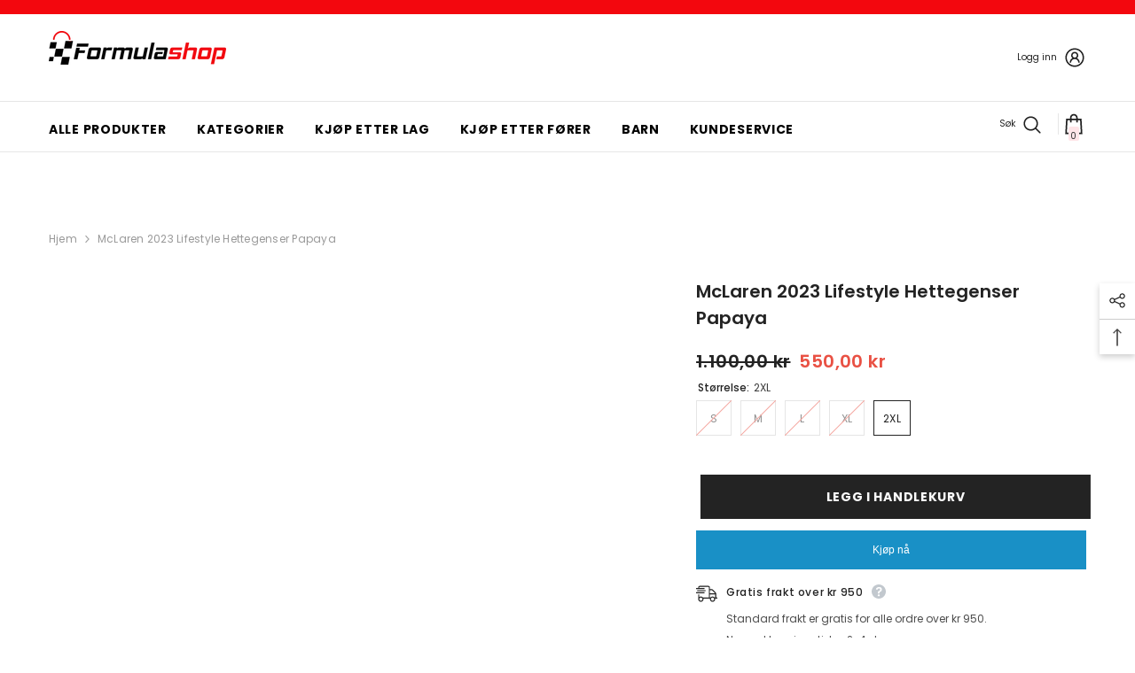

--- FILE ---
content_type: text/html; charset=utf-8
request_url: https://formulashop.no/products/mclaren-2023-lifestyle-hettegenser-papaya
body_size: 54035
content:
<!doctype html><html class="no-js" lang="nb">
    <head>
        <meta charset="utf-8">
        <meta http-equiv="X-UA-Compatible" content="IE=edge">
        <meta name="viewport" content="width=device-width,initial-scale=1">
        <meta name="theme-color" content="">
        <link rel="canonical" href="https://formulashop.no/products/mclaren-2023-lifestyle-hettegenser-papaya">
        <link rel="canonical" href="https://formulashop.no/products/mclaren-2023-lifestyle-hettegenser-papaya" canonical-shop-url="https://formulashop.no/"><link rel="shortcut icon" href="//formulashop.no/cdn/shop/files/logo-kun-flagg_b0020978-b696-4e4a-bc32-8ed7e5237073_32x32.png?v=1678887145" type="image/png"><link rel="preconnect" href="https://cdn.shopify.com" crossorigin>
        <title>
            McLaren | McLaren 2023 Lifestyle Hettegenser Papaya | Rask Levering I Norge
 &ndash; Formulashop.no</title>
        
            <meta name="description" content="McLaren 2023 Lifestyle Hettegenser Papaya">
        
        

<meta property="og:site_name" content="Formulashop.no">
<meta property="og:url" content="https://formulashop.no/products/mclaren-2023-lifestyle-hettegenser-papaya">
<meta property="og:title" content="McLaren | McLaren 2023 Lifestyle Hettegenser Papaya | Rask Levering I Norge">
<meta property="og:type" content="product">
<meta property="og:description" content="McLaren 2023 Lifestyle Hettegenser Papaya"><meta property="og:image" content="http://formulashop.no/cdn/shop/files/fshop_social_media_shopify.jpg?v=1649192466">
  <meta property="og:image:secure_url" content="https://formulashop.no/cdn/shop/files/fshop_social_media_shopify.jpg?v=1649192466">
  <meta property="og:image:width" content="920">
  <meta property="og:image:height" content="174"><meta property="og:price:amount" content="550,00">
  <meta property="og:price:currency" content="NOK"><meta name="twitter:site" content="@shopify"><meta name="twitter:card" content="summary_large_image">
<meta name="twitter:title" content="McLaren | McLaren 2023 Lifestyle Hettegenser Papaya | Rask Levering I Norge">
<meta name="twitter:description" content="McLaren 2023 Lifestyle Hettegenser Papaya">

        <script>window.performance && window.performance.mark && window.performance.mark('shopify.content_for_header.start');</script><meta name="google-site-verification" content="KFh7LaLMS-q3NAK0CYDmOFVPtktsKgc4ETwQOGZtOfQ">
<meta name="google-site-verification" content="TlsXnrA6q9oyKNNxW35kFMWq6jv04FdcM97dZMkjrT8">
<meta name="facebook-domain-verification" content="6wdsw4bx7le72ei5liz9tolvw9i59f">
<meta id="shopify-digital-wallet" name="shopify-digital-wallet" content="/59396423830/digital_wallets/dialog">
<meta name="shopify-checkout-api-token" content="fa5aeca0a40543305c66229b751b47a1">
<link rel="alternate" type="application/json+oembed" href="https://formulashop.no/products/mclaren-2023-lifestyle-hettegenser-papaya.oembed">
<script async="async" src="/checkouts/internal/preloads.js?locale=nb-NO"></script>
<script id="apple-pay-shop-capabilities" type="application/json">{"shopId":59396423830,"countryCode":"NO","currencyCode":"NOK","merchantCapabilities":["supports3DS"],"merchantId":"gid:\/\/shopify\/Shop\/59396423830","merchantName":"Formulashop.no","requiredBillingContactFields":["postalAddress","email","phone"],"requiredShippingContactFields":["postalAddress","email","phone"],"shippingType":"shipping","supportedNetworks":["visa","masterCard","amex"],"total":{"type":"pending","label":"Formulashop.no","amount":"1.00"},"shopifyPaymentsEnabled":false,"supportsSubscriptions":false}</script>
<script id="shopify-features" type="application/json">{"accessToken":"fa5aeca0a40543305c66229b751b47a1","betas":["rich-media-storefront-analytics"],"domain":"formulashop.no","predictiveSearch":true,"shopId":59396423830,"locale":"nb"}</script>
<script>var Shopify = Shopify || {};
Shopify.shop = "formulashopas.myshopify.com";
Shopify.locale = "nb";
Shopify.currency = {"active":"NOK","rate":"1.0"};
Shopify.country = "NO";
Shopify.theme = {"name":"Ella-6.4.2-theme-source","id":131962634390,"schema_name":"Ella","schema_version":"6.4.2","theme_store_id":null,"role":"main"};
Shopify.theme.handle = "null";
Shopify.theme.style = {"id":null,"handle":null};
Shopify.cdnHost = "formulashop.no/cdn";
Shopify.routes = Shopify.routes || {};
Shopify.routes.root = "/";</script>
<script type="module">!function(o){(o.Shopify=o.Shopify||{}).modules=!0}(window);</script>
<script>!function(o){function n(){var o=[];function n(){o.push(Array.prototype.slice.apply(arguments))}return n.q=o,n}var t=o.Shopify=o.Shopify||{};t.loadFeatures=n(),t.autoloadFeatures=n()}(window);</script>
<script id="shop-js-analytics" type="application/json">{"pageType":"product"}</script>
<script defer="defer" async type="module" src="//formulashop.no/cdn/shopifycloud/shop-js/modules/v2/client.init-shop-cart-sync_Ck1zgi6O.nb.esm.js"></script>
<script defer="defer" async type="module" src="//formulashop.no/cdn/shopifycloud/shop-js/modules/v2/chunk.common_rE7lmuZt.esm.js"></script>
<script type="module">
  await import("//formulashop.no/cdn/shopifycloud/shop-js/modules/v2/client.init-shop-cart-sync_Ck1zgi6O.nb.esm.js");
await import("//formulashop.no/cdn/shopifycloud/shop-js/modules/v2/chunk.common_rE7lmuZt.esm.js");

  window.Shopify.SignInWithShop?.initShopCartSync?.({"fedCMEnabled":true,"windoidEnabled":true});

</script>
<script>(function() {
  var isLoaded = false;
  function asyncLoad() {
    if (isLoaded) return;
    isLoaded = true;
    var urls = ["https:\/\/cdn.hextom.com\/js\/freeshippingbar.js?shop=formulashopas.myshopify.com"];
    for (var i = 0; i < urls.length; i++) {
      var s = document.createElement('script');
      s.type = 'text/javascript';
      s.async = true;
      s.src = urls[i];
      var x = document.getElementsByTagName('script')[0];
      x.parentNode.insertBefore(s, x);
    }
  };
  if(window.attachEvent) {
    window.attachEvent('onload', asyncLoad);
  } else {
    window.addEventListener('load', asyncLoad, false);
  }
})();</script>
<script id="__st">var __st={"a":59396423830,"offset":3600,"reqid":"90bdafb5-8268-4fb1-9df4-041f5d6f4fa1-1768758732","pageurl":"formulashop.no\/products\/mclaren-2023-lifestyle-hettegenser-papaya","u":"168c6203fabd","p":"product","rtyp":"product","rid":7720006451350};</script>
<script>window.ShopifyPaypalV4VisibilityTracking = true;</script>
<script id="captcha-bootstrap">!function(){'use strict';const t='contact',e='account',n='new_comment',o=[[t,t],['blogs',n],['comments',n],[t,'customer']],c=[[e,'customer_login'],[e,'guest_login'],[e,'recover_customer_password'],[e,'create_customer']],r=t=>t.map((([t,e])=>`form[action*='/${t}']:not([data-nocaptcha='true']) input[name='form_type'][value='${e}']`)).join(','),a=t=>()=>t?[...document.querySelectorAll(t)].map((t=>t.form)):[];function s(){const t=[...o],e=r(t);return a(e)}const i='password',u='form_key',d=['recaptcha-v3-token','g-recaptcha-response','h-captcha-response',i],f=()=>{try{return window.sessionStorage}catch{return}},m='__shopify_v',_=t=>t.elements[u];function p(t,e,n=!1){try{const o=window.sessionStorage,c=JSON.parse(o.getItem(e)),{data:r}=function(t){const{data:e,action:n}=t;return t[m]||n?{data:e,action:n}:{data:t,action:n}}(c);for(const[e,n]of Object.entries(r))t.elements[e]&&(t.elements[e].value=n);n&&o.removeItem(e)}catch(o){console.error('form repopulation failed',{error:o})}}const l='form_type',E='cptcha';function T(t){t.dataset[E]=!0}const w=window,h=w.document,L='Shopify',v='ce_forms',y='captcha';let A=!1;((t,e)=>{const n=(g='f06e6c50-85a8-45c8-87d0-21a2b65856fe',I='https://cdn.shopify.com/shopifycloud/storefront-forms-hcaptcha/ce_storefront_forms_captcha_hcaptcha.v1.5.2.iife.js',D={infoText:'Beskyttet av hCaptcha',privacyText:'Personvern',termsText:'Vilkår'},(t,e,n)=>{const o=w[L][v],c=o.bindForm;if(c)return c(t,g,e,D).then(n);var r;o.q.push([[t,g,e,D],n]),r=I,A||(h.body.append(Object.assign(h.createElement('script'),{id:'captcha-provider',async:!0,src:r})),A=!0)});var g,I,D;w[L]=w[L]||{},w[L][v]=w[L][v]||{},w[L][v].q=[],w[L][y]=w[L][y]||{},w[L][y].protect=function(t,e){n(t,void 0,e),T(t)},Object.freeze(w[L][y]),function(t,e,n,w,h,L){const[v,y,A,g]=function(t,e,n){const i=e?o:[],u=t?c:[],d=[...i,...u],f=r(d),m=r(i),_=r(d.filter((([t,e])=>n.includes(e))));return[a(f),a(m),a(_),s()]}(w,h,L),I=t=>{const e=t.target;return e instanceof HTMLFormElement?e:e&&e.form},D=t=>v().includes(t);t.addEventListener('submit',(t=>{const e=I(t);if(!e)return;const n=D(e)&&!e.dataset.hcaptchaBound&&!e.dataset.recaptchaBound,o=_(e),c=g().includes(e)&&(!o||!o.value);(n||c)&&t.preventDefault(),c&&!n&&(function(t){try{if(!f())return;!function(t){const e=f();if(!e)return;const n=_(t);if(!n)return;const o=n.value;o&&e.removeItem(o)}(t);const e=Array.from(Array(32),(()=>Math.random().toString(36)[2])).join('');!function(t,e){_(t)||t.append(Object.assign(document.createElement('input'),{type:'hidden',name:u})),t.elements[u].value=e}(t,e),function(t,e){const n=f();if(!n)return;const o=[...t.querySelectorAll(`input[type='${i}']`)].map((({name:t})=>t)),c=[...d,...o],r={};for(const[a,s]of new FormData(t).entries())c.includes(a)||(r[a]=s);n.setItem(e,JSON.stringify({[m]:1,action:t.action,data:r}))}(t,e)}catch(e){console.error('failed to persist form',e)}}(e),e.submit())}));const S=(t,e)=>{t&&!t.dataset[E]&&(n(t,e.some((e=>e===t))),T(t))};for(const o of['focusin','change'])t.addEventListener(o,(t=>{const e=I(t);D(e)&&S(e,y())}));const B=e.get('form_key'),M=e.get(l),P=B&&M;t.addEventListener('DOMContentLoaded',(()=>{const t=y();if(P)for(const e of t)e.elements[l].value===M&&p(e,B);[...new Set([...A(),...v().filter((t=>'true'===t.dataset.shopifyCaptcha))])].forEach((e=>S(e,t)))}))}(h,new URLSearchParams(w.location.search),n,t,e,['guest_login'])})(!0,!0)}();</script>
<script integrity="sha256-4kQ18oKyAcykRKYeNunJcIwy7WH5gtpwJnB7kiuLZ1E=" data-source-attribution="shopify.loadfeatures" defer="defer" src="//formulashop.no/cdn/shopifycloud/storefront/assets/storefront/load_feature-a0a9edcb.js" crossorigin="anonymous"></script>
<script data-source-attribution="shopify.dynamic_checkout.dynamic.init">var Shopify=Shopify||{};Shopify.PaymentButton=Shopify.PaymentButton||{isStorefrontPortableWallets:!0,init:function(){window.Shopify.PaymentButton.init=function(){};var t=document.createElement("script");t.src="https://formulashop.no/cdn/shopifycloud/portable-wallets/latest/portable-wallets.nb.js",t.type="module",document.head.appendChild(t)}};
</script>
<script data-source-attribution="shopify.dynamic_checkout.buyer_consent">
  function portableWalletsHideBuyerConsent(e){var t=document.getElementById("shopify-buyer-consent"),n=document.getElementById("shopify-subscription-policy-button");t&&n&&(t.classList.add("hidden"),t.setAttribute("aria-hidden","true"),n.removeEventListener("click",e))}function portableWalletsShowBuyerConsent(e){var t=document.getElementById("shopify-buyer-consent"),n=document.getElementById("shopify-subscription-policy-button");t&&n&&(t.classList.remove("hidden"),t.removeAttribute("aria-hidden"),n.addEventListener("click",e))}window.Shopify?.PaymentButton&&(window.Shopify.PaymentButton.hideBuyerConsent=portableWalletsHideBuyerConsent,window.Shopify.PaymentButton.showBuyerConsent=portableWalletsShowBuyerConsent);
</script>
<script>
  function portableWalletsCleanup(e){e&&e.src&&console.error("Failed to load portable wallets script "+e.src);var t=document.querySelectorAll("shopify-accelerated-checkout .shopify-payment-button__skeleton, shopify-accelerated-checkout-cart .wallet-cart-button__skeleton"),e=document.getElementById("shopify-buyer-consent");for(let e=0;e<t.length;e++)t[e].remove();e&&e.remove()}function portableWalletsNotLoadedAsModule(e){e instanceof ErrorEvent&&"string"==typeof e.message&&e.message.includes("import.meta")&&"string"==typeof e.filename&&e.filename.includes("portable-wallets")&&(window.removeEventListener("error",portableWalletsNotLoadedAsModule),window.Shopify.PaymentButton.failedToLoad=e,"loading"===document.readyState?document.addEventListener("DOMContentLoaded",window.Shopify.PaymentButton.init):window.Shopify.PaymentButton.init())}window.addEventListener("error",portableWalletsNotLoadedAsModule);
</script>

<script type="module" src="https://formulashop.no/cdn/shopifycloud/portable-wallets/latest/portable-wallets.nb.js" onError="portableWalletsCleanup(this)" crossorigin="anonymous"></script>
<script nomodule>
  document.addEventListener("DOMContentLoaded", portableWalletsCleanup);
</script>

<link id="shopify-accelerated-checkout-styles" rel="stylesheet" media="screen" href="https://formulashop.no/cdn/shopifycloud/portable-wallets/latest/accelerated-checkout-backwards-compat.css" crossorigin="anonymous">
<style id="shopify-accelerated-checkout-cart">
        #shopify-buyer-consent {
  margin-top: 1em;
  display: inline-block;
  width: 100%;
}

#shopify-buyer-consent.hidden {
  display: none;
}

#shopify-subscription-policy-button {
  background: none;
  border: none;
  padding: 0;
  text-decoration: underline;
  font-size: inherit;
  cursor: pointer;
}

#shopify-subscription-policy-button::before {
  box-shadow: none;
}

      </style>
<script id="sections-script" data-sections="header-07" defer="defer" src="//formulashop.no/cdn/shop/t/12/compiled_assets/scripts.js?v=1871"></script>
<script>window.performance && window.performance.mark && window.performance.mark('shopify.content_for_header.end');</script>

        <style>
    @import url('https://fonts.googleapis.com/css?family=Poppins:300,300i,400,400i,500,500i,600,600i,700,700i,800,800i&display=swap');
                

          
                    
          
    

    :root {
        /* Settings Body */
        
            --font-body-family: Poppins;
        
        --font-body-size: 12px;
        --font-body-weight: 400;
        --body-line-height: 22px;
        --body-letter-spacing: .02em;

        /* Settings Heading */
        
            --font-heading-family: Poppins;
        
        --font-heading-size: 16px;
        --font-heading-weight: 700;
        --font-heading-style: normal;
        --heading-line-height: 24px;
        --heading-letter-spacing: .05em;
        --heading-text-transform: uppercase;
        --heading-border-height: 2px;

        /* Settings Navigation */
        /* Menu Lv1 */
        
            --font-menu-lv1-family: Poppins;
        
        --font-menu-lv1-size: 14px;
        --font-menu-lv1-weight: 700;
        --menu-lv1-line-height: 22px;
        --menu-lv1-letter-spacing: .05em;
        --menu-lv1-text-transform: uppercase;

        /* Menu Lv2 */
        
            --font-menu-lv2-family: Poppins;
        
        --font-menu-lv2-size: 12px;
        --font-menu-lv2-weight: 400;
        --menu-lv2-line-height: 22px;
        --menu-lv2-letter-spacing: .02em;
        --menu-lv2-text-transform: capitalize;

        /* Menu Lv3 */
        
            --font-menu-lv3-family: Poppins;
        
        --font-menu-lv3-size: 12px;
        --font-menu-lv3-weight: 400;
        --menu-lv3-line-height: 22px;
        --menu-lv3-letter-spacing: .02em;
        --menu-lv3-text-transform: capitalize;

        /* Mega Menu Lv2 */
        
            --font-mega-menu-lv2-family: Poppins;
        
        --font-mega-menu-lv2-size: 12px;
        --font-mega-menu-lv2-weight: 600;
        --font-mega-menu-lv2-style: normal;
        --mega-menu-lv2-line-height: 22px;
        --mega-menu-lv2-letter-spacing: .02em;
        --mega-menu-lv2-text-transform: uppercase;

        /* Mega Menu Lv3 */
        
            --font-mega-menu-lv3-family: Poppins;
        
        --font-mega-menu-lv3-size: 12px;
        --font-mega-menu-lv3-weight: 400;
        --mega-menu-lv3-line-height: 22px;
        --mega-menu-lv3-letter-spacing: .02em;
        --mega-menu-lv3-text-transform: capitalize;

        /* Product Card Title */--product-title-font: Poppins;--product-title-font-size : 12px;
        --product-title-font-weight : 400;
        --product-title-line-height: 22px;
        --product-title-letter-spacing: .02em;
        --product-title-line-text : 2;
        --product-title-text-transform : capitalize;
        --product-title-margin-bottom: 10px;

        /* Product Card Vendor */--product-vendor-font: Poppins;--product-vendor-font-size : 12px;
        --product-vendor-font-weight : 400;
        --product-vendor-font-style : normal;
        --product-vendor-line-height: 22px;
        --product-vendor-letter-spacing: .02em;
        --product-vendor-text-transform : uppercase;
        --product-vendor-margin-bottom: 0px;

        /* Product Card Price */--product-price-font: Poppins;--product-price-font-size : 14px;
        --product-price-font-weight : 600;
        --product-price-line-height: 22px;
        --product-price-letter-spacing: .02em;
        --product-price-margin-top: 0px;
        --product-price-margin-bottom: 13px;

        /* Product Card Badge */--badge-font: Poppins;--badge-font-size : 12px;
        --badge-font-weight : 400;
        --badge-text-transform : capitalize;
        --badge-letter-spacing: .02em;
        --badge-line-height: 20px;
        --badge-border-radius: 0px;
        --badge-padding-top: 0px;
        --badge-padding-bottom: 0px;
        --badge-padding-left-right: 8px;
        --badge-postion-top: 0px;
        --badge-postion-left-right: 0px;

        /* Product Quickview */
        --product-quickview-font-size : 12px;
        --product-quickview-line-height: 23px;
        --product-quickview-border-radius: 1px;
        --product-quickview-padding-top: 0px;
        --product-quickview-padding-bottom: 0px;
        --product-quickview-padding-left-right: 7px;
        --product-quickview-sold-out-product: #e95144;--product-quickview-box-shadow: none;/* Blog Card Tile */--blog-title-font: Poppins;--blog-title-font-size : 20px;
        --blog-title-font-weight : 700;
        --blog-title-line-height: 29px;
        --blog-title-letter-spacing: .09em;
        --blog-title-text-transform : uppercase;

        /* Blog Card Info (Date, Author) */--blog-info-font: Poppins;--blog-info-font-size : 14px;
        --blog-info-font-weight : 400;
        --blog-info-line-height: 20px;
        --blog-info-letter-spacing: .02em;
        --blog-info-text-transform : uppercase;

        /* Button 1 */--btn-1-font-family: Poppins;--btn-1-font-size: 14px;
        --btn-1-font-weight: 700;
        --btn-1-text-transform: uppercase;
        --btn-1-line-height: 22px;
        --btn-1-letter-spacing: .05em;
        --btn-1-text-align: center;
        --btn-1-border-radius: 0px;
        --btn-1-border-width: 1px;
        --btn-1-border-style: solid;
        --btn-1-padding-top: 10px;
        --btn-1-padding-bottom: 10px;
        --btn-1-horizontal-length: 0px;
        --btn-1-vertical-length: 0px;
        --btn-1-blur-radius: 0px;
        --btn-1-spread: 0px;
        
        
        
          --btn-1-all-bg-opacity-hover: rgba(0, 0, 0, 0.5);
        
        
            --btn-1-inset: ;
        

        /* Button 2 */--btn-2-font-family: Poppins;--btn-2-font-size: 18px;
        --btn-2-font-weight: 700;
        --btn-2-text-transform: uppercase;
        --btn-2-line-height: 23px;
        --btn-2-letter-spacing: .05em;
        --btn-2-text-align: right;
        --btn-2-border-radius: 6px;
        --btn-2-border-width: 1px;
        --btn-2-border-style: solid;
        --btn-2-padding-top: 20px;
        --btn-2-padding-bottom: 20px;
        --btn-2-horizontal-length: 4px;
        --btn-2-vertical-length: 4px;
        --btn-2-blur-radius: 7px;
        --btn-2-spread: 0px;
        
        
          --btn-2-all-bg-opacity: rgba(25, 145, 226, 0.5);
        
        
          --btn-2-all-bg-opacity-hover: rgba(0, 0, 0, 0.5);
        
        
            --btn-2-inset: ;
        

        /* Button 3 */--btn-3-font-family: Poppins;--btn-3-font-size: 14px;
        --btn-3-font-weight: 700;
        --btn-3-text-transform: uppercase;
        --btn-3-line-height: 22px;
        --btn-3-letter-spacing: .05em;
        --btn-3-text-align: center;
        --btn-3-border-radius: 0px;
        --btn-3-border-width: 1px;
        --btn-3-border-style: solid;
        --btn-3-padding-top: 10px;
        --btn-3-padding-bottom: 10px;
        --btn-3-horizontal-length: 0px;
        --btn-3-vertical-length: 0px;
        --btn-3-blur-radius: 0px;
        --btn-3-spread: 0px;
        
        
          --btn-3-all-bg-opacity: rgba(0, 0, 0, 0.1);
        
        
          --btn-3-all-bg-opacity-hover: rgba(0, 0, 0, 0.1);
        

        
            --btn-3-inset: ;
        

        /* Footer Heading */--footer-heading-font-family: Poppins;--footer-heading-font-size : 15px;
        --footer-heading-font-weight : 600;
        --footer-heading-line-height : 22px;
        --footer-heading-letter-spacing : .05em;
        --footer-heading-text-transform : uppercase;

        /* Footer Link */--footer-link-font-family: Poppins;--footer-link-font-size : 12px;
        --footer-link-font-weight : 400;
        --footer-link-line-height : 28px;
        --footer-link-letter-spacing : .02em;
        --footer-link-text-transform : capitalize;

        /* Page Title */
        
            --font-page-title-family: Poppins;
        
        --font-page-title-size: 20px;
        --font-page-title-weight: 700;
        --font-page-title-style: normal;
        --page-title-line-height: 20px;
        --page-title-letter-spacing: .05em;
        --page-title-text-transform: uppercase;

        /* Font Product Tab Title */
        --font-tab-type-1: Poppins;
        --font-tab-type-2: Poppins;

        /* Text Size */
        --text-size-font-size : 10px;
        --text-size-font-weight : 400;
        --text-size-line-height : 22px;
        --text-size-letter-spacing : 0;
        --text-size-text-transform : uppercase;
        --text-size-color : #787878;

        /* Font Weight */
        --font-weight-normal: 400;
        --font-weight-medium: 500;
        --font-weight-semibold: 600;
        --font-weight-bold: 700;
        --font-weight-bolder: 800;
        --font-weight-black: 900;

        /* Radio Button */
        --form-label-checkbox-before-bg: #fff;
        --form-label-checkbox-before-border: #cecece;
        --form-label-checkbox-before-bg-checked: #000;

        /* Conatiner */
        --header-custom-width-container: 1600px;
        --body-custom-width-container: 1600px;
        --footer-custom-width-container: 1600px;

        /* Layout Boxed */
        --color-background-layout-boxed: #f8f8f8;/* Arrow */
        --position-horizontal-slick-arrow: 0;

        /* General Color*/
        --color-text: #232323;
        --color-text2: #969696;
        --color-global: #232323;
        --color-white: #FFFFFF;
        --color-grey: #868686;
        --color-black: #202020;
        --color-base-text-rgb: 35, 35, 35;
        --color-base-text2-rgb: 150, 150, 150;
        --color-background: #ffffff;
        --color-background-rgb: 255, 255, 255;
        --color-background-overylay: rgba(255, 255, 255, 0.9);
        --color-base-accent-text: ;
        --color-base-accent-1: ;
        --color-base-accent-2: ;
        --color-link: #247ab4;
        --color-link-hover: #247ab4;
        --color-error: #D93333;
        --color-error-bg: #FCEEEE;
        --color-success: #5A5A5A;
        --color-success-bg: #DFF0D8;
        --color-info: #202020;
        --color-info-bg: #FFF2DD;
        --color-link-underline: rgba(36, 122, 180, 0.5);

        --color-breadcrumb: #999999;
        --colors-breadcrumb-hover: #232323;
        --colors-breadcrumb-active: #999999;

        --border-global: #e6e6e6;
        --bg-global: #fafafa;

        --bg-planceholder: #fafafa;

        --color-warning: #fff;
        --bg-warning: #e0b252;

        --color-background-10 : #e9e9e9;
        --color-background-20 : #d3d3d3;
        --color-background-30 : #bdbdbd;
        --color-background-50 : #919191;
        --color-background-global : #919191;

        /* Arrow Color */
        --arrow-color: #323232;
        --arrow-background-color: #fff;
        --arrow-border-color: #ccc;
        --arrow-color-hover: #323232;
        --arrow-background-color-hover: #f8f8f8;
        --arrow-border-color-hover: #f8f8f8;

        --arrow-width: 35px;
        --arrow-height: 35px;
        --arrow-size: px;
        --arrow-size-icon: 17px;
        --arrow-border-radius: 50%;
        --arrow-border-width: 1px;

        /* Pagination Color */
        --pagination-item-color: #3c3c3c;
        --pagination-item-color-active: #3c3c3c;
        --pagination-item-bg-color: 
        #fff;
        --pagination-item-bg-color-active: #fff;
        --pagination-item-border-color: #fff;
        --pagination-item-border-color-active: #ffffff;

        --pagination-arrow-color: #3c3c3c;
        --pagination-arrow-color-active: #3c3c3c;
        --pagination-arrow-bg-color: #fff;
        --pagination-arrow-bg-color-active: #fff;
        --pagination-arrow-border-color: #fff;
        --pagination-arrow-border-color-active: #fff;

        /* Dots Color */
        --dots-color: transparent;
        --dots-border-color: #323232;
        --dots-color-active: #323232;
        --dots-border-color-active: #323232;
        --dots-style2-background-opacity: #00000050;
        --dots-width: 12px;
        --dots-height: 12px;

        /* Button Color */
        --btn-1-color: #FFFFFF;
        --btn-1-bg: #232323;
        --btn-1-border: #232323;
        --btn-1-color-hover: #232323;
        --btn-1-bg-hover: #ffffff;
        --btn-1-border-hover: #232323;

        --btn-2-color: #232323;
        --btn-2-bg: #FFFFFF;
        --btn-2-border: #727272;
        --btn-2-color-hover: #FFFFFF;
        --btn-2-bg-hover: #232323;
        --btn-2-border-hover: #232323;

        --btn-3-color: #FFFFFF;
        --btn-3-bg: #e9514b;
        --btn-3-border: #e9514b;
        --btn-3-color-hover: #ffffff;
        --btn-3-bg-hover: #e9514b;
        --btn-3-border-hover: #e9514b;

        --anchor-transition: all ease .3s;
        --bg-white: #ffffff;
        --bg-black: #000000;
        --bg-grey: #808080;
        --icon: var(--color-text);
        --text-cart: #3c3c3c;
        --duration-short: 100ms;
        --duration-default: 350ms;
        --duration-long: 500ms;

        --form-input-bg: #ffffff;
        --form-input-border: #c7c7c7;
        --form-input-color: #232323;;
        --form-input-placeholder: #868686;
        --form-label: #232323;

        --new-badge-color: #232323;
        --new-badge-bg: #FFFFFF;
        --sale-badge-color: #ffffff;
        --sale-badge-bg: #e95144;
        --sold-out-badge-color: #ffffff;
        --sold-out-badge-bg: #c1c1c1;
        --custom-badge-color: #ffffff;
        --custom-badge-bg: #ffbb49;
        --bundle-badge-color: #ffffff;
        --bundle-badge-bg: #232323;
        
        --product-title-color : #232323;
        --product-title-color-hover : #232323;
        --product-vendor-color : #969696;
        --product-price-color : #232323;
        --product-sale-price-color : #e95144;
        --product-compare-price-color : #969696;
        --product-review-full-color : #000000;
        --product-review-empty-color : #A4A4A4;
        --product-swatch-border : #cbcbcb;
        --product-swatch-border-active : #232323;
        --product-swatch-width : 40px;
        --product-swatch-height : 40px;
        --product-swatch-border-radius : 0px;
        --product-swatch-color-width : 40px;
        --product-swatch-color-height : 40px;
        --product-swatch-color-border-radius : 20px;
        --product-wishlist-color : #000000;
        --product-wishlist-bg : #ffffff;
        --product-wishlist-border : transparent;
        --product-wishlist-color-added : #ffffff;
        --product-wishlist-bg-added : #000000;
        --product-wishlist-border-added : transparent;
        --product-compare-color : #000000;
        --product-compare-bg : #FFFFFF;
        --product-compare-color-added : #D12442;
        --product-compare-bg-added : #FFFFFF;
        --product-hot-stock-text-color : #d62828;
        --product-quick-view-color : #000000;
        --product-cart-image-fit : contain;
        --product-title-variant-font-size: 16px;

        
          --product-quick-view-bg : #FFFFFF;
        
        --product-quick-view-bg-above-button: rgba(255, 255, 255, 0.7);
        --product-quick-view-color-hover : #FFFFFF;
        --product-quick-view-bg-hover : #000000;

        --product-action-color : #232323;       
        --product-action-bg : #ffffff;
        --product-action-border : #000000;
        --product-action-color-hover : #FFFFFF;
        --product-action-bg-hover : #232323;
        --product-action-border-hover : #232323;

        /* Multilevel Category Filter */
        --color-label-multiLevel-categories: #232323;
        --bg-label-multiLevel-categories: #fff;
        --color-button-multiLevel-categories: #fff;
        --bg-button-multiLevel-categories: #ff8b21;
        --border-button-multiLevel-categories: transparent;
        --hover-color-button-multiLevel-categories: #fff;
        --hover-bg-button-multiLevel-categories: #ff8b21;--cart-item-bg : #ffffff;
            --cart-item-border : #e8e8e8;
            --cart-item-border-width : 1px;
            --cart-item-border-style : solid;

        --w-product-swatch-custom: 30px;
        --h-product-swatch-custom: 30px;
        --w-product-swatch-custom-mb: 20px;
        --h-product-swatch-custom-mb: 20px;
        --font-size-product-swatch-more: 12px;

        --swatch-border : #cbcbcb;
        --swatch-border-active : #232323;

        --variant-size: #232323;
        --variant-size-border: #e7e7e7;
        --variant-size-bg: #ffffff;
        --variant-size-hover: #ffffff;
        --variant-size-border-hover: #232323;
        --variant-size-bg-hover: #232323;

        --variant-bg : #ffffff;
        --variant-color : #232323;
        --variant-bg-active : #ffffff;
        --variant-color-active : #232323;

        /* Font Size Text Social */
        --fontsize-text-social: 12px;
        
        /* Sidebar Animation */
        --page-content-distance: 64px;
        --sidebar-content-distance: 40px;
        --button-transition-ease: cubic-bezier(.25,.46,.45,.94);

        /* Loading Spinner Color */
        --spinner-top-color: #fc0;
        --spinner-right-color: #4dd4c6;
        --spinner-bottom-color: #f00;
        --spinner-left-color: #f6f6f6;

        /* Product Card Marquee */
        --product-marquee-background-color: ;
        --product-marquee-text-color: #FFFFFF;
        --product-marquee-text-size: 14px;
        --product-marquee-text-mobile-size: 14px;
        --product-marquee-text-weight: 400;
        --product-marquee-text-transform: none;
        --product-marquee-text-style: italic;
        --product-marquee-speed: ;  
        --product-marquee-line-height: calc(var(--product-marquee-text-mobile-size) * 1.5);
    }
</style>
        <link href="//formulashop.no/cdn/shop/t/12/assets/base.css?v=19501702088258248931678827050" rel="stylesheet" type="text/css" media="all" />
<link href="//formulashop.no/cdn/shop/t/12/assets/base-banner-animation.css?v=142525759880205592811678827050" rel="stylesheet" type="text/css" media="all" />
    <link href="//formulashop.no/cdn/shop/t/12/assets/component-card-banner-animation.css?v=55904521405352394641678827051" rel="stylesheet" type="text/css" media="all" />
<link href="//formulashop.no/cdn/shop/t/12/assets/custom.css?v=61515692519417778741678827053" rel="stylesheet" type="text/css" media="all" />
<link href="//formulashop.no/cdn/shop/t/12/assets/animated.css?v=126396381318837220781678827050" rel="stylesheet" type="text/css" media="all" />
<link href="//formulashop.no/cdn/shop/t/12/assets/component-card.css?v=77690346337914199191678827051" rel="stylesheet" type="text/css" media="all" />
<link href="//formulashop.no/cdn/shop/t/12/assets/component-loading-overlay.css?v=170491267859233445071678827052" rel="stylesheet" type="text/css" media="all" />
<link href="//formulashop.no/cdn/shop/t/12/assets/component-loading-banner.css?v=167051128757171055331678827052" rel="stylesheet" type="text/css" media="all" />
<link href="//formulashop.no/cdn/shop/t/12/assets/component-quick-cart.css?v=126996619163600602561678827052" rel="stylesheet" type="text/css" media="all" />
<link rel="stylesheet" href="//formulashop.no/cdn/shop/t/12/assets/vendor.css?v=164616260963476715651678827055" media="print" onload="this.media='all'">
<noscript><link href="//formulashop.no/cdn/shop/t/12/assets/vendor.css?v=164616260963476715651678827055" rel="stylesheet" type="text/css" media="all" /></noscript>


<link rel="stylesheet" href="//formulashop.no/cdn/shop/t/12/assets/component-newsletter.css?v=54058530822278129331678827052" media="print" onload="this.media='all'">
<link rel="stylesheet" href="//formulashop.no/cdn/shop/t/12/assets/component-slider.css?v=37888473738646685221678827053" media="print" onload="this.media='all'">
<link rel="stylesheet" href="//formulashop.no/cdn/shop/t/12/assets/component-list-social.css?v=102044711114163579551678827052" media="print" onload="this.media='all'"><link rel="stylesheet" href="//formulashop.no/cdn/shop/t/12/assets/component-predictive-search.css?v=50559763183045526481678827052" media="print" onload="this.media='all'"><noscript><link href="//formulashop.no/cdn/shop/t/12/assets/component-newsletter.css?v=54058530822278129331678827052" rel="stylesheet" type="text/css" media="all" /></noscript>
<noscript><link href="//formulashop.no/cdn/shop/t/12/assets/component-slider.css?v=37888473738646685221678827053" rel="stylesheet" type="text/css" media="all" /></noscript>
<noscript><link href="//formulashop.no/cdn/shop/t/12/assets/component-list-social.css?v=102044711114163579551678827052" rel="stylesheet" type="text/css" media="all" /></noscript>
        <script src="//formulashop.no/cdn/shop/t/12/assets/vendor.js?v=50823196851932006391678827055" type="text/javascript"></script>
<script src="//formulashop.no/cdn/shop/t/12/assets/global.js?v=79286703038954127541678827053" type="text/javascript"></script>
<script src="//formulashop.no/cdn/shop/t/12/assets/lazysizes.min.js?v=122719776364282065531678827054" type="text/javascript"></script>
<script src="//formulashop.no/cdn/shop/t/12/assets/predictive-search.js?v=31478391494289611481678827054" defer="defer"></script><script src="//formulashop.no/cdn/shop/t/12/assets/banner-animation.js?v=31722358347073312901678827050" defer="defer"></script>

<script>
    window.lazySizesConfig = window.lazySizesConfig || {};
    lazySizesConfig.loadMode = 1;
    window.lazySizesConfig.init = false;
    lazySizes.init();

    window.rtl_slick = false;
    window.mobile_menu = 'default';
    window.money_format = '{{amount_with_comma_separator}} kr';
    window.shop_currency = 'NOK';
    window.show_multiple_currencies = false;
    window.routes = {
        root: '',
        cart: '/cart',
        cart_add_url: '/cart/add',
        cart_change_url: '/cart/change',
        cart_update_url: '/cart/update',
        collection_all: '/collections/all',
        predictive_search_url: '/search/suggest',
        search_url: '/search'
    }; 
    window.button_load_more = {
        default: `Vise mer`,
        loading: `Laster...`,
        view_all: `Se alle kolleksjoner`,
        no_more: `Ingen flere produkter`
    };
    window.after_add_to_cart = {
        type: 'quick_cart',
        message: `Produktet er lagt til i din handlekurv`
    };
    window.quick_shop = {
        show: true,
        see_details: `Se detaljer`,
    };
    window.quick_cart = {
        show: true
    };
    window.cartStrings = {
        error: `Det oppstod en feil under oppdateringen av handlekurven din. Prøv på nytt.`,
        quantityError: `Du kan bare legge til [quantity] av denne varen i handlekurven.`,
        addProductOutQuantity: `I18n Error: Missing interpolation value &quot;count&quot; for &quot;Du har lagt til maks antall produkter i kassen ( {{ count }} )&quot;`,
        addProductOutQuantity2: ``,
        cartErrorMessage: `Translation missing: nb.sections.cart.cart_quantity_error_prefix`,
        soldoutText: `Utsolgt`,
        alreadyText: ``,
    };
    window.variantStrings = {
        addToCart: `Legg i handlekurv`,
        addingToCart: `Legger til i handlekurv...`,
        addedToCart: `Lagt til i handlekurv`,
        submit: `Send`,
        soldOut: `Utsolgt`,
        unavailable: `Utilgjengelig`,
        soldOut_message: `Denne er dessverre utsolgt`,
        unavailable_message: `Denne er dessverre utilgjengelig`,
        addToCart_message: `Du må legge til et produkt i din handlekurv`,
        select: `Velg variant`,
        preOrder: `Forhåndsbestill`,
        add: `Legg til`
    };
    window.inventory_text = {
        hotStock: ``,
        hotStock2: ``,
        warningQuantity: ``,
        inStock: `På lager`,
        outOfStock: `Utsolgt `,
        manyInStock: `Flere på lager`,
        show_options: `Se varianter`,
        hide_options: `Skjul varianter`,
        adding : `Legger til`,
        thank_you : `Tusen takk`,
        add_more : `Legge til flere`,
        cart_feedback : `Lagt til`
    };
    
    
        window.notify_me = {
            show: false
        };
    
    
    window.compare = {
        show: false,
        add: `Legg til for å sammenligne`,
        added: `Lagt til for å sammenligne`,
        message: `Du må velge minst to produkter for å sammenligne `
    };
    window.wishlist = {
        show: false,
        add: `Legg til i ønskeliste`,
        added: `Lagt til i min ønskeliste`,
        empty: `Ingen produkter i din ønskeliste`,
        continue_shopping: `Fortsett å handle`
    };
    window.pagination = {
        style: 1,
        next: `Neste side`,
        prev: `Forrige side`
    }
    window.review = {
        show: false,
        show_quick_view: true
    };
    window.countdown = {
        text: ``,
        day: ``,
        hour: ``,
        min: ``,
        sec: ``,
        day_2: ``,
        hour_2: ``,
        min_2: ``,
        sec_2: ``,
        days: ``,
        hours: ``,
        mins: ``,
        secs: ``,
        d: ``,
        h: ``,
        m: ``,
        s: ``
    };
    window.customer_view = {
        text: ``
    };

    
        window.arrows = {
            icon_next: `<button type="button" class="slick-next" aria-label="Next"><svg xmlns="http://www.w3.org/2000/svg" viewBox="0 0 24 24"><path d="M 7.75 1.34375 L 6.25 2.65625 L 14.65625 12 L 6.25 21.34375 L 7.75 22.65625 L 16.75 12.65625 L 17.34375 12 L 16.75 11.34375 Z"></path></svg></button>`,
            icon_prev: `<button type="button" class="slick-prev" aria-label="Previous"><svg xmlns="http://www.w3.org/2000/svg" viewBox="0 0 24 24"><path d="M 7.75 1.34375 L 6.25 2.65625 L 14.65625 12 L 6.25 21.34375 L 7.75 22.65625 L 16.75 12.65625 L 17.34375 12 L 16.75 11.34375 Z"></path></svg></button>`
        }
    

    window.dynamic_browser_title = {
        show: false,
        text: 'Come back ⚡'
    };
    
    window.show_more_btn_text = {
        show_more: `Se flere`,
        show_less: `Se mindre`,
        show_all: `Se alle`,
    };

    function getCookie(cname) {
        let name = cname + "=";
        let decodedCookie = decodeURIComponent(document.cookie);
        let ca = decodedCookie.split(';');
        for(let i = 0; i <ca.length; i++) {
          let c = ca[i];
          while (c.charAt(0) == ' ') {
            c = c.substring(1);
          }
          if (c.indexOf(name) == 0) {
            return c.substring(name.length, c.length);
          }
        }
        return "";
    }
    
    const cookieAnnouncemenClosed = getCookie('announcement');
    window.announcementClosed = cookieAnnouncemenClosed === 'closed'
</script>

        <script>document.documentElement.className = document.documentElement.className.replace('no-js', 'js');</script>
<!-- BEGIN app block: shopify://apps/pagefly-page-builder/blocks/app-embed/83e179f7-59a0-4589-8c66-c0dddf959200 -->

<!-- BEGIN app snippet: pagefly-cro-ab-testing-main -->







<script>
  ;(function () {
    const url = new URL(window.location)
    const viewParam = url.searchParams.get('view')
    if (viewParam && viewParam.includes('variant-pf-')) {
      url.searchParams.set('pf_v', viewParam)
      url.searchParams.delete('view')
      window.history.replaceState({}, '', url)
    }
  })()
</script>



<script type='module'>
  
  window.PAGEFLY_CRO = window.PAGEFLY_CRO || {}

  window.PAGEFLY_CRO['data_debug'] = {
    original_template_suffix: "all_products",
    allow_ab_test: false,
    ab_test_start_time: 0,
    ab_test_end_time: 0,
    today_date_time: 1768758733000,
  }
  window.PAGEFLY_CRO['GA4'] = { enabled: false}
</script>

<!-- END app snippet -->








  <script src='https://cdn.shopify.com/extensions/019bb4f9-aed6-78a3-be91-e9d44663e6bf/pagefly-page-builder-215/assets/pagefly-helper.js' defer='defer'></script>

  <script src='https://cdn.shopify.com/extensions/019bb4f9-aed6-78a3-be91-e9d44663e6bf/pagefly-page-builder-215/assets/pagefly-general-helper.js' defer='defer'></script>

  <script src='https://cdn.shopify.com/extensions/019bb4f9-aed6-78a3-be91-e9d44663e6bf/pagefly-page-builder-215/assets/pagefly-snap-slider.js' defer='defer'></script>

  <script src='https://cdn.shopify.com/extensions/019bb4f9-aed6-78a3-be91-e9d44663e6bf/pagefly-page-builder-215/assets/pagefly-slideshow-v3.js' defer='defer'></script>

  <script src='https://cdn.shopify.com/extensions/019bb4f9-aed6-78a3-be91-e9d44663e6bf/pagefly-page-builder-215/assets/pagefly-slideshow-v4.js' defer='defer'></script>

  <script src='https://cdn.shopify.com/extensions/019bb4f9-aed6-78a3-be91-e9d44663e6bf/pagefly-page-builder-215/assets/pagefly-glider.js' defer='defer'></script>

  <script src='https://cdn.shopify.com/extensions/019bb4f9-aed6-78a3-be91-e9d44663e6bf/pagefly-page-builder-215/assets/pagefly-slideshow-v1-v2.js' defer='defer'></script>

  <script src='https://cdn.shopify.com/extensions/019bb4f9-aed6-78a3-be91-e9d44663e6bf/pagefly-page-builder-215/assets/pagefly-product-media.js' defer='defer'></script>

  <script src='https://cdn.shopify.com/extensions/019bb4f9-aed6-78a3-be91-e9d44663e6bf/pagefly-page-builder-215/assets/pagefly-product.js' defer='defer'></script>


<script id='pagefly-helper-data' type='application/json'>
  {
    "page_optimization": {
      "assets_prefetching": false
    },
    "elements_asset_mapper": {
      "Accordion": "https://cdn.shopify.com/extensions/019bb4f9-aed6-78a3-be91-e9d44663e6bf/pagefly-page-builder-215/assets/pagefly-accordion.js",
      "Accordion3": "https://cdn.shopify.com/extensions/019bb4f9-aed6-78a3-be91-e9d44663e6bf/pagefly-page-builder-215/assets/pagefly-accordion3.js",
      "CountDown": "https://cdn.shopify.com/extensions/019bb4f9-aed6-78a3-be91-e9d44663e6bf/pagefly-page-builder-215/assets/pagefly-countdown.js",
      "GMap1": "https://cdn.shopify.com/extensions/019bb4f9-aed6-78a3-be91-e9d44663e6bf/pagefly-page-builder-215/assets/pagefly-gmap.js",
      "GMap2": "https://cdn.shopify.com/extensions/019bb4f9-aed6-78a3-be91-e9d44663e6bf/pagefly-page-builder-215/assets/pagefly-gmap.js",
      "GMapBasicV2": "https://cdn.shopify.com/extensions/019bb4f9-aed6-78a3-be91-e9d44663e6bf/pagefly-page-builder-215/assets/pagefly-gmap.js",
      "GMapAdvancedV2": "https://cdn.shopify.com/extensions/019bb4f9-aed6-78a3-be91-e9d44663e6bf/pagefly-page-builder-215/assets/pagefly-gmap.js",
      "HTML.Video": "https://cdn.shopify.com/extensions/019bb4f9-aed6-78a3-be91-e9d44663e6bf/pagefly-page-builder-215/assets/pagefly-htmlvideo.js",
      "HTML.Video2": "https://cdn.shopify.com/extensions/019bb4f9-aed6-78a3-be91-e9d44663e6bf/pagefly-page-builder-215/assets/pagefly-htmlvideo2.js",
      "HTML.Video3": "https://cdn.shopify.com/extensions/019bb4f9-aed6-78a3-be91-e9d44663e6bf/pagefly-page-builder-215/assets/pagefly-htmlvideo2.js",
      "BackgroundVideo": "https://cdn.shopify.com/extensions/019bb4f9-aed6-78a3-be91-e9d44663e6bf/pagefly-page-builder-215/assets/pagefly-htmlvideo2.js",
      "Instagram": "https://cdn.shopify.com/extensions/019bb4f9-aed6-78a3-be91-e9d44663e6bf/pagefly-page-builder-215/assets/pagefly-instagram.js",
      "Instagram2": "https://cdn.shopify.com/extensions/019bb4f9-aed6-78a3-be91-e9d44663e6bf/pagefly-page-builder-215/assets/pagefly-instagram.js",
      "Insta3": "https://cdn.shopify.com/extensions/019bb4f9-aed6-78a3-be91-e9d44663e6bf/pagefly-page-builder-215/assets/pagefly-instagram3.js",
      "Tabs": "https://cdn.shopify.com/extensions/019bb4f9-aed6-78a3-be91-e9d44663e6bf/pagefly-page-builder-215/assets/pagefly-tab.js",
      "Tabs3": "https://cdn.shopify.com/extensions/019bb4f9-aed6-78a3-be91-e9d44663e6bf/pagefly-page-builder-215/assets/pagefly-tab3.js",
      "ProductBox": "https://cdn.shopify.com/extensions/019bb4f9-aed6-78a3-be91-e9d44663e6bf/pagefly-page-builder-215/assets/pagefly-cart.js",
      "FBPageBox2": "https://cdn.shopify.com/extensions/019bb4f9-aed6-78a3-be91-e9d44663e6bf/pagefly-page-builder-215/assets/pagefly-facebook.js",
      "FBLikeButton2": "https://cdn.shopify.com/extensions/019bb4f9-aed6-78a3-be91-e9d44663e6bf/pagefly-page-builder-215/assets/pagefly-facebook.js",
      "TwitterFeed2": "https://cdn.shopify.com/extensions/019bb4f9-aed6-78a3-be91-e9d44663e6bf/pagefly-page-builder-215/assets/pagefly-twitter.js",
      "Paragraph4": "https://cdn.shopify.com/extensions/019bb4f9-aed6-78a3-be91-e9d44663e6bf/pagefly-page-builder-215/assets/pagefly-paragraph4.js",

      "AliReviews": "https://cdn.shopify.com/extensions/019bb4f9-aed6-78a3-be91-e9d44663e6bf/pagefly-page-builder-215/assets/pagefly-3rd-elements.js",
      "BackInStock": "https://cdn.shopify.com/extensions/019bb4f9-aed6-78a3-be91-e9d44663e6bf/pagefly-page-builder-215/assets/pagefly-3rd-elements.js",
      "GloboBackInStock": "https://cdn.shopify.com/extensions/019bb4f9-aed6-78a3-be91-e9d44663e6bf/pagefly-page-builder-215/assets/pagefly-3rd-elements.js",
      "GrowaveWishlist": "https://cdn.shopify.com/extensions/019bb4f9-aed6-78a3-be91-e9d44663e6bf/pagefly-page-builder-215/assets/pagefly-3rd-elements.js",
      "InfiniteOptionsShopPad": "https://cdn.shopify.com/extensions/019bb4f9-aed6-78a3-be91-e9d44663e6bf/pagefly-page-builder-215/assets/pagefly-3rd-elements.js",
      "InkybayProductPersonalizer": "https://cdn.shopify.com/extensions/019bb4f9-aed6-78a3-be91-e9d44663e6bf/pagefly-page-builder-215/assets/pagefly-3rd-elements.js",
      "LimeSpot": "https://cdn.shopify.com/extensions/019bb4f9-aed6-78a3-be91-e9d44663e6bf/pagefly-page-builder-215/assets/pagefly-3rd-elements.js",
      "Loox": "https://cdn.shopify.com/extensions/019bb4f9-aed6-78a3-be91-e9d44663e6bf/pagefly-page-builder-215/assets/pagefly-3rd-elements.js",
      "Opinew": "https://cdn.shopify.com/extensions/019bb4f9-aed6-78a3-be91-e9d44663e6bf/pagefly-page-builder-215/assets/pagefly-3rd-elements.js",
      "Powr": "https://cdn.shopify.com/extensions/019bb4f9-aed6-78a3-be91-e9d44663e6bf/pagefly-page-builder-215/assets/pagefly-3rd-elements.js",
      "ProductReviews": "https://cdn.shopify.com/extensions/019bb4f9-aed6-78a3-be91-e9d44663e6bf/pagefly-page-builder-215/assets/pagefly-3rd-elements.js",
      "PushOwl": "https://cdn.shopify.com/extensions/019bb4f9-aed6-78a3-be91-e9d44663e6bf/pagefly-page-builder-215/assets/pagefly-3rd-elements.js",
      "ReCharge": "https://cdn.shopify.com/extensions/019bb4f9-aed6-78a3-be91-e9d44663e6bf/pagefly-page-builder-215/assets/pagefly-3rd-elements.js",
      "Rivyo": "https://cdn.shopify.com/extensions/019bb4f9-aed6-78a3-be91-e9d44663e6bf/pagefly-page-builder-215/assets/pagefly-3rd-elements.js",
      "TrackingMore": "https://cdn.shopify.com/extensions/019bb4f9-aed6-78a3-be91-e9d44663e6bf/pagefly-page-builder-215/assets/pagefly-3rd-elements.js",
      "Vitals": "https://cdn.shopify.com/extensions/019bb4f9-aed6-78a3-be91-e9d44663e6bf/pagefly-page-builder-215/assets/pagefly-3rd-elements.js",
      "Wiser": "https://cdn.shopify.com/extensions/019bb4f9-aed6-78a3-be91-e9d44663e6bf/pagefly-page-builder-215/assets/pagefly-3rd-elements.js"
    },
    "custom_elements_mapper": {
      "pf-click-action-element": "https://cdn.shopify.com/extensions/019bb4f9-aed6-78a3-be91-e9d44663e6bf/pagefly-page-builder-215/assets/pagefly-click-action-element.js",
      "pf-dialog-element": "https://cdn.shopify.com/extensions/019bb4f9-aed6-78a3-be91-e9d44663e6bf/pagefly-page-builder-215/assets/pagefly-dialog-element.js"
    }
  }
</script>


<!-- END app block --><script src="https://cdn.shopify.com/extensions/cfc76123-b24f-4e9a-a1dc-585518796af7/forms-2294/assets/shopify-forms-loader.js" type="text/javascript" defer="defer"></script>
<link href="https://monorail-edge.shopifysvc.com" rel="dns-prefetch">
<script>(function(){if ("sendBeacon" in navigator && "performance" in window) {try {var session_token_from_headers = performance.getEntriesByType('navigation')[0].serverTiming.find(x => x.name == '_s').description;} catch {var session_token_from_headers = undefined;}var session_cookie_matches = document.cookie.match(/_shopify_s=([^;]*)/);var session_token_from_cookie = session_cookie_matches && session_cookie_matches.length === 2 ? session_cookie_matches[1] : "";var session_token = session_token_from_headers || session_token_from_cookie || "";function handle_abandonment_event(e) {var entries = performance.getEntries().filter(function(entry) {return /monorail-edge.shopifysvc.com/.test(entry.name);});if (!window.abandonment_tracked && entries.length === 0) {window.abandonment_tracked = true;var currentMs = Date.now();var navigation_start = performance.timing.navigationStart;var payload = {shop_id: 59396423830,url: window.location.href,navigation_start,duration: currentMs - navigation_start,session_token,page_type: "product"};window.navigator.sendBeacon("https://monorail-edge.shopifysvc.com/v1/produce", JSON.stringify({schema_id: "online_store_buyer_site_abandonment/1.1",payload: payload,metadata: {event_created_at_ms: currentMs,event_sent_at_ms: currentMs}}));}}window.addEventListener('pagehide', handle_abandonment_event);}}());</script>
<script id="web-pixels-manager-setup">(function e(e,d,r,n,o){if(void 0===o&&(o={}),!Boolean(null===(a=null===(i=window.Shopify)||void 0===i?void 0:i.analytics)||void 0===a?void 0:a.replayQueue)){var i,a;window.Shopify=window.Shopify||{};var t=window.Shopify;t.analytics=t.analytics||{};var s=t.analytics;s.replayQueue=[],s.publish=function(e,d,r){return s.replayQueue.push([e,d,r]),!0};try{self.performance.mark("wpm:start")}catch(e){}var l=function(){var e={modern:/Edge?\/(1{2}[4-9]|1[2-9]\d|[2-9]\d{2}|\d{4,})\.\d+(\.\d+|)|Firefox\/(1{2}[4-9]|1[2-9]\d|[2-9]\d{2}|\d{4,})\.\d+(\.\d+|)|Chrom(ium|e)\/(9{2}|\d{3,})\.\d+(\.\d+|)|(Maci|X1{2}).+ Version\/(15\.\d+|(1[6-9]|[2-9]\d|\d{3,})\.\d+)([,.]\d+|)( \(\w+\)|)( Mobile\/\w+|) Safari\/|Chrome.+OPR\/(9{2}|\d{3,})\.\d+\.\d+|(CPU[ +]OS|iPhone[ +]OS|CPU[ +]iPhone|CPU IPhone OS|CPU iPad OS)[ +]+(15[._]\d+|(1[6-9]|[2-9]\d|\d{3,})[._]\d+)([._]\d+|)|Android:?[ /-](13[3-9]|1[4-9]\d|[2-9]\d{2}|\d{4,})(\.\d+|)(\.\d+|)|Android.+Firefox\/(13[5-9]|1[4-9]\d|[2-9]\d{2}|\d{4,})\.\d+(\.\d+|)|Android.+Chrom(ium|e)\/(13[3-9]|1[4-9]\d|[2-9]\d{2}|\d{4,})\.\d+(\.\d+|)|SamsungBrowser\/([2-9]\d|\d{3,})\.\d+/,legacy:/Edge?\/(1[6-9]|[2-9]\d|\d{3,})\.\d+(\.\d+|)|Firefox\/(5[4-9]|[6-9]\d|\d{3,})\.\d+(\.\d+|)|Chrom(ium|e)\/(5[1-9]|[6-9]\d|\d{3,})\.\d+(\.\d+|)([\d.]+$|.*Safari\/(?![\d.]+ Edge\/[\d.]+$))|(Maci|X1{2}).+ Version\/(10\.\d+|(1[1-9]|[2-9]\d|\d{3,})\.\d+)([,.]\d+|)( \(\w+\)|)( Mobile\/\w+|) Safari\/|Chrome.+OPR\/(3[89]|[4-9]\d|\d{3,})\.\d+\.\d+|(CPU[ +]OS|iPhone[ +]OS|CPU[ +]iPhone|CPU IPhone OS|CPU iPad OS)[ +]+(10[._]\d+|(1[1-9]|[2-9]\d|\d{3,})[._]\d+)([._]\d+|)|Android:?[ /-](13[3-9]|1[4-9]\d|[2-9]\d{2}|\d{4,})(\.\d+|)(\.\d+|)|Mobile Safari.+OPR\/([89]\d|\d{3,})\.\d+\.\d+|Android.+Firefox\/(13[5-9]|1[4-9]\d|[2-9]\d{2}|\d{4,})\.\d+(\.\d+|)|Android.+Chrom(ium|e)\/(13[3-9]|1[4-9]\d|[2-9]\d{2}|\d{4,})\.\d+(\.\d+|)|Android.+(UC? ?Browser|UCWEB|U3)[ /]?(15\.([5-9]|\d{2,})|(1[6-9]|[2-9]\d|\d{3,})\.\d+)\.\d+|SamsungBrowser\/(5\.\d+|([6-9]|\d{2,})\.\d+)|Android.+MQ{2}Browser\/(14(\.(9|\d{2,})|)|(1[5-9]|[2-9]\d|\d{3,})(\.\d+|))(\.\d+|)|K[Aa][Ii]OS\/(3\.\d+|([4-9]|\d{2,})\.\d+)(\.\d+|)/},d=e.modern,r=e.legacy,n=navigator.userAgent;return n.match(d)?"modern":n.match(r)?"legacy":"unknown"}(),u="modern"===l?"modern":"legacy",c=(null!=n?n:{modern:"",legacy:""})[u],f=function(e){return[e.baseUrl,"/wpm","/b",e.hashVersion,"modern"===e.buildTarget?"m":"l",".js"].join("")}({baseUrl:d,hashVersion:r,buildTarget:u}),m=function(e){var d=e.version,r=e.bundleTarget,n=e.surface,o=e.pageUrl,i=e.monorailEndpoint;return{emit:function(e){var a=e.status,t=e.errorMsg,s=(new Date).getTime(),l=JSON.stringify({metadata:{event_sent_at_ms:s},events:[{schema_id:"web_pixels_manager_load/3.1",payload:{version:d,bundle_target:r,page_url:o,status:a,surface:n,error_msg:t},metadata:{event_created_at_ms:s}}]});if(!i)return console&&console.warn&&console.warn("[Web Pixels Manager] No Monorail endpoint provided, skipping logging."),!1;try{return self.navigator.sendBeacon.bind(self.navigator)(i,l)}catch(e){}var u=new XMLHttpRequest;try{return u.open("POST",i,!0),u.setRequestHeader("Content-Type","text/plain"),u.send(l),!0}catch(e){return console&&console.warn&&console.warn("[Web Pixels Manager] Got an unhandled error while logging to Monorail."),!1}}}}({version:r,bundleTarget:l,surface:e.surface,pageUrl:self.location.href,monorailEndpoint:e.monorailEndpoint});try{o.browserTarget=l,function(e){var d=e.src,r=e.async,n=void 0===r||r,o=e.onload,i=e.onerror,a=e.sri,t=e.scriptDataAttributes,s=void 0===t?{}:t,l=document.createElement("script"),u=document.querySelector("head"),c=document.querySelector("body");if(l.async=n,l.src=d,a&&(l.integrity=a,l.crossOrigin="anonymous"),s)for(var f in s)if(Object.prototype.hasOwnProperty.call(s,f))try{l.dataset[f]=s[f]}catch(e){}if(o&&l.addEventListener("load",o),i&&l.addEventListener("error",i),u)u.appendChild(l);else{if(!c)throw new Error("Did not find a head or body element to append the script");c.appendChild(l)}}({src:f,async:!0,onload:function(){if(!function(){var e,d;return Boolean(null===(d=null===(e=window.Shopify)||void 0===e?void 0:e.analytics)||void 0===d?void 0:d.initialized)}()){var d=window.webPixelsManager.init(e)||void 0;if(d){var r=window.Shopify.analytics;r.replayQueue.forEach((function(e){var r=e[0],n=e[1],o=e[2];d.publishCustomEvent(r,n,o)})),r.replayQueue=[],r.publish=d.publishCustomEvent,r.visitor=d.visitor,r.initialized=!0}}},onerror:function(){return m.emit({status:"failed",errorMsg:"".concat(f," has failed to load")})},sri:function(e){var d=/^sha384-[A-Za-z0-9+/=]+$/;return"string"==typeof e&&d.test(e)}(c)?c:"",scriptDataAttributes:o}),m.emit({status:"loading"})}catch(e){m.emit({status:"failed",errorMsg:(null==e?void 0:e.message)||"Unknown error"})}}})({shopId: 59396423830,storefrontBaseUrl: "https://formulashop.no",extensionsBaseUrl: "https://extensions.shopifycdn.com/cdn/shopifycloud/web-pixels-manager",monorailEndpoint: "https://monorail-edge.shopifysvc.com/unstable/produce_batch",surface: "storefront-renderer",enabledBetaFlags: ["2dca8a86"],webPixelsConfigList: [{"id":"560038038","configuration":"{\"config\":\"{\\\"pixel_id\\\":\\\"G-QYPLFMH9EV\\\",\\\"target_country\\\":\\\"NO\\\",\\\"gtag_events\\\":[{\\\"type\\\":\\\"search\\\",\\\"action_label\\\":[\\\"G-QYPLFMH9EV\\\",\\\"AW-10867668593\\\/_r_CCMWy_KgDEPHsjb4o\\\"]},{\\\"type\\\":\\\"begin_checkout\\\",\\\"action_label\\\":[\\\"G-QYPLFMH9EV\\\",\\\"AW-10867668593\\\/mTurCMKy_KgDEPHsjb4o\\\"]},{\\\"type\\\":\\\"view_item\\\",\\\"action_label\\\":[\\\"G-QYPLFMH9EV\\\",\\\"AW-10867668593\\\/s_2uCLyy_KgDEPHsjb4o\\\",\\\"MC-N5032FTNY3\\\"]},{\\\"type\\\":\\\"purchase\\\",\\\"action_label\\\":[\\\"G-QYPLFMH9EV\\\",\\\"AW-10867668593\\\/-AG6CLKx_KgDEPHsjb4o\\\",\\\"MC-N5032FTNY3\\\"]},{\\\"type\\\":\\\"page_view\\\",\\\"action_label\\\":[\\\"G-QYPLFMH9EV\\\",\\\"AW-10867668593\\\/T7PGCK-x_KgDEPHsjb4o\\\",\\\"MC-N5032FTNY3\\\"]},{\\\"type\\\":\\\"add_payment_info\\\",\\\"action_label\\\":[\\\"G-QYPLFMH9EV\\\",\\\"AW-10867668593\\\/NyibCMiy_KgDEPHsjb4o\\\"]},{\\\"type\\\":\\\"add_to_cart\\\",\\\"action_label\\\":[\\\"G-QYPLFMH9EV\\\",\\\"AW-10867668593\\\/ZOL_CL-y_KgDEPHsjb4o\\\"]}],\\\"enable_monitoring_mode\\\":false}\"}","eventPayloadVersion":"v1","runtimeContext":"OPEN","scriptVersion":"b2a88bafab3e21179ed38636efcd8a93","type":"APP","apiClientId":1780363,"privacyPurposes":[],"dataSharingAdjustments":{"protectedCustomerApprovalScopes":["read_customer_address","read_customer_email","read_customer_name","read_customer_personal_data","read_customer_phone"]}},{"id":"234520726","configuration":"{\"pixel_id\":\"312736044091478\",\"pixel_type\":\"facebook_pixel\",\"metaapp_system_user_token\":\"-\"}","eventPayloadVersion":"v1","runtimeContext":"OPEN","scriptVersion":"ca16bc87fe92b6042fbaa3acc2fbdaa6","type":"APP","apiClientId":2329312,"privacyPurposes":["ANALYTICS","MARKETING","SALE_OF_DATA"],"dataSharingAdjustments":{"protectedCustomerApprovalScopes":["read_customer_address","read_customer_email","read_customer_name","read_customer_personal_data","read_customer_phone"]}},{"id":"shopify-app-pixel","configuration":"{}","eventPayloadVersion":"v1","runtimeContext":"STRICT","scriptVersion":"0450","apiClientId":"shopify-pixel","type":"APP","privacyPurposes":["ANALYTICS","MARKETING"]},{"id":"shopify-custom-pixel","eventPayloadVersion":"v1","runtimeContext":"LAX","scriptVersion":"0450","apiClientId":"shopify-pixel","type":"CUSTOM","privacyPurposes":["ANALYTICS","MARKETING"]}],isMerchantRequest: false,initData: {"shop":{"name":"Formulashop.no","paymentSettings":{"currencyCode":"NOK"},"myshopifyDomain":"formulashopas.myshopify.com","countryCode":"NO","storefrontUrl":"https:\/\/formulashop.no"},"customer":null,"cart":null,"checkout":null,"productVariants":[{"price":{"amount":550.0,"currencyCode":"NOK"},"product":{"title":"McLaren 2023 Lifestyle Hettegenser Papaya","vendor":"Castore","id":"7720006451350","untranslatedTitle":"McLaren 2023 Lifestyle Hettegenser Papaya","url":"\/products\/mclaren-2023-lifestyle-hettegenser-papaya","type":"Genser"},"id":"42463467864214","image":null,"sku":"TM1348-Papaya-S","title":"S","untranslatedTitle":"S"},{"price":{"amount":550.0,"currencyCode":"NOK"},"product":{"title":"McLaren 2023 Lifestyle Hettegenser Papaya","vendor":"Castore","id":"7720006451350","untranslatedTitle":"McLaren 2023 Lifestyle Hettegenser Papaya","url":"\/products\/mclaren-2023-lifestyle-hettegenser-papaya","type":"Genser"},"id":"42463467896982","image":null,"sku":"TM1348-Papaya-M","title":"M","untranslatedTitle":"M"},{"price":{"amount":550.0,"currencyCode":"NOK"},"product":{"title":"McLaren 2023 Lifestyle Hettegenser Papaya","vendor":"Castore","id":"7720006451350","untranslatedTitle":"McLaren 2023 Lifestyle Hettegenser Papaya","url":"\/products\/mclaren-2023-lifestyle-hettegenser-papaya","type":"Genser"},"id":"42463467929750","image":null,"sku":"TM1348-Papaya-L","title":"L","untranslatedTitle":"L"},{"price":{"amount":550.0,"currencyCode":"NOK"},"product":{"title":"McLaren 2023 Lifestyle Hettegenser Papaya","vendor":"Castore","id":"7720006451350","untranslatedTitle":"McLaren 2023 Lifestyle Hettegenser Papaya","url":"\/products\/mclaren-2023-lifestyle-hettegenser-papaya","type":"Genser"},"id":"42463467962518","image":null,"sku":"TM1348-Papaya-XL","title":"XL","untranslatedTitle":"XL"},{"price":{"amount":550.0,"currencyCode":"NOK"},"product":{"title":"McLaren 2023 Lifestyle Hettegenser Papaya","vendor":"Castore","id":"7720006451350","untranslatedTitle":"McLaren 2023 Lifestyle Hettegenser Papaya","url":"\/products\/mclaren-2023-lifestyle-hettegenser-papaya","type":"Genser"},"id":"42463467995286","image":null,"sku":"TM1348-Papaya-2XL","title":"2XL","untranslatedTitle":"2XL"}],"purchasingCompany":null},},"https://formulashop.no/cdn","fcfee988w5aeb613cpc8e4bc33m6693e112",{"modern":"","legacy":""},{"shopId":"59396423830","storefrontBaseUrl":"https:\/\/formulashop.no","extensionBaseUrl":"https:\/\/extensions.shopifycdn.com\/cdn\/shopifycloud\/web-pixels-manager","surface":"storefront-renderer","enabledBetaFlags":"[\"2dca8a86\"]","isMerchantRequest":"false","hashVersion":"fcfee988w5aeb613cpc8e4bc33m6693e112","publish":"custom","events":"[[\"page_viewed\",{}],[\"product_viewed\",{\"productVariant\":{\"price\":{\"amount\":550.0,\"currencyCode\":\"NOK\"},\"product\":{\"title\":\"McLaren 2023 Lifestyle Hettegenser Papaya\",\"vendor\":\"Castore\",\"id\":\"7720006451350\",\"untranslatedTitle\":\"McLaren 2023 Lifestyle Hettegenser Papaya\",\"url\":\"\/products\/mclaren-2023-lifestyle-hettegenser-papaya\",\"type\":\"Genser\"},\"id\":\"42463467995286\",\"image\":null,\"sku\":\"TM1348-Papaya-2XL\",\"title\":\"2XL\",\"untranslatedTitle\":\"2XL\"}}]]"});</script><script>
  window.ShopifyAnalytics = window.ShopifyAnalytics || {};
  window.ShopifyAnalytics.meta = window.ShopifyAnalytics.meta || {};
  window.ShopifyAnalytics.meta.currency = 'NOK';
  var meta = {"product":{"id":7720006451350,"gid":"gid:\/\/shopify\/Product\/7720006451350","vendor":"Castore","type":"Genser","handle":"mclaren-2023-lifestyle-hettegenser-papaya","variants":[{"id":42463467864214,"price":55000,"name":"McLaren 2023 Lifestyle Hettegenser Papaya - S","public_title":"S","sku":"TM1348-Papaya-S"},{"id":42463467896982,"price":55000,"name":"McLaren 2023 Lifestyle Hettegenser Papaya - M","public_title":"M","sku":"TM1348-Papaya-M"},{"id":42463467929750,"price":55000,"name":"McLaren 2023 Lifestyle Hettegenser Papaya - L","public_title":"L","sku":"TM1348-Papaya-L"},{"id":42463467962518,"price":55000,"name":"McLaren 2023 Lifestyle Hettegenser Papaya - XL","public_title":"XL","sku":"TM1348-Papaya-XL"},{"id":42463467995286,"price":55000,"name":"McLaren 2023 Lifestyle Hettegenser Papaya - 2XL","public_title":"2XL","sku":"TM1348-Papaya-2XL"}],"remote":false},"page":{"pageType":"product","resourceType":"product","resourceId":7720006451350,"requestId":"90bdafb5-8268-4fb1-9df4-041f5d6f4fa1-1768758732"}};
  for (var attr in meta) {
    window.ShopifyAnalytics.meta[attr] = meta[attr];
  }
</script>
<script class="analytics">
  (function () {
    var customDocumentWrite = function(content) {
      var jquery = null;

      if (window.jQuery) {
        jquery = window.jQuery;
      } else if (window.Checkout && window.Checkout.$) {
        jquery = window.Checkout.$;
      }

      if (jquery) {
        jquery('body').append(content);
      }
    };

    var hasLoggedConversion = function(token) {
      if (token) {
        return document.cookie.indexOf('loggedConversion=' + token) !== -1;
      }
      return false;
    }

    var setCookieIfConversion = function(token) {
      if (token) {
        var twoMonthsFromNow = new Date(Date.now());
        twoMonthsFromNow.setMonth(twoMonthsFromNow.getMonth() + 2);

        document.cookie = 'loggedConversion=' + token + '; expires=' + twoMonthsFromNow;
      }
    }

    var trekkie = window.ShopifyAnalytics.lib = window.trekkie = window.trekkie || [];
    if (trekkie.integrations) {
      return;
    }
    trekkie.methods = [
      'identify',
      'page',
      'ready',
      'track',
      'trackForm',
      'trackLink'
    ];
    trekkie.factory = function(method) {
      return function() {
        var args = Array.prototype.slice.call(arguments);
        args.unshift(method);
        trekkie.push(args);
        return trekkie;
      };
    };
    for (var i = 0; i < trekkie.methods.length; i++) {
      var key = trekkie.methods[i];
      trekkie[key] = trekkie.factory(key);
    }
    trekkie.load = function(config) {
      trekkie.config = config || {};
      trekkie.config.initialDocumentCookie = document.cookie;
      var first = document.getElementsByTagName('script')[0];
      var script = document.createElement('script');
      script.type = 'text/javascript';
      script.onerror = function(e) {
        var scriptFallback = document.createElement('script');
        scriptFallback.type = 'text/javascript';
        scriptFallback.onerror = function(error) {
                var Monorail = {
      produce: function produce(monorailDomain, schemaId, payload) {
        var currentMs = new Date().getTime();
        var event = {
          schema_id: schemaId,
          payload: payload,
          metadata: {
            event_created_at_ms: currentMs,
            event_sent_at_ms: currentMs
          }
        };
        return Monorail.sendRequest("https://" + monorailDomain + "/v1/produce", JSON.stringify(event));
      },
      sendRequest: function sendRequest(endpointUrl, payload) {
        // Try the sendBeacon API
        if (window && window.navigator && typeof window.navigator.sendBeacon === 'function' && typeof window.Blob === 'function' && !Monorail.isIos12()) {
          var blobData = new window.Blob([payload], {
            type: 'text/plain'
          });

          if (window.navigator.sendBeacon(endpointUrl, blobData)) {
            return true;
          } // sendBeacon was not successful

        } // XHR beacon

        var xhr = new XMLHttpRequest();

        try {
          xhr.open('POST', endpointUrl);
          xhr.setRequestHeader('Content-Type', 'text/plain');
          xhr.send(payload);
        } catch (e) {
          console.log(e);
        }

        return false;
      },
      isIos12: function isIos12() {
        return window.navigator.userAgent.lastIndexOf('iPhone; CPU iPhone OS 12_') !== -1 || window.navigator.userAgent.lastIndexOf('iPad; CPU OS 12_') !== -1;
      }
    };
    Monorail.produce('monorail-edge.shopifysvc.com',
      'trekkie_storefront_load_errors/1.1',
      {shop_id: 59396423830,
      theme_id: 131962634390,
      app_name: "storefront",
      context_url: window.location.href,
      source_url: "//formulashop.no/cdn/s/trekkie.storefront.cd680fe47e6c39ca5d5df5f0a32d569bc48c0f27.min.js"});

        };
        scriptFallback.async = true;
        scriptFallback.src = '//formulashop.no/cdn/s/trekkie.storefront.cd680fe47e6c39ca5d5df5f0a32d569bc48c0f27.min.js';
        first.parentNode.insertBefore(scriptFallback, first);
      };
      script.async = true;
      script.src = '//formulashop.no/cdn/s/trekkie.storefront.cd680fe47e6c39ca5d5df5f0a32d569bc48c0f27.min.js';
      first.parentNode.insertBefore(script, first);
    };
    trekkie.load(
      {"Trekkie":{"appName":"storefront","development":false,"defaultAttributes":{"shopId":59396423830,"isMerchantRequest":null,"themeId":131962634390,"themeCityHash":"11818255264429747836","contentLanguage":"nb","currency":"NOK","eventMetadataId":"a4b0ce45-0a71-44de-ba31-bf702c26e031"},"isServerSideCookieWritingEnabled":true,"monorailRegion":"shop_domain","enabledBetaFlags":["65f19447"]},"Session Attribution":{},"S2S":{"facebookCapiEnabled":true,"source":"trekkie-storefront-renderer","apiClientId":580111}}
    );

    var loaded = false;
    trekkie.ready(function() {
      if (loaded) return;
      loaded = true;

      window.ShopifyAnalytics.lib = window.trekkie;

      var originalDocumentWrite = document.write;
      document.write = customDocumentWrite;
      try { window.ShopifyAnalytics.merchantGoogleAnalytics.call(this); } catch(error) {};
      document.write = originalDocumentWrite;

      window.ShopifyAnalytics.lib.page(null,{"pageType":"product","resourceType":"product","resourceId":7720006451350,"requestId":"90bdafb5-8268-4fb1-9df4-041f5d6f4fa1-1768758732","shopifyEmitted":true});

      var match = window.location.pathname.match(/checkouts\/(.+)\/(thank_you|post_purchase)/)
      var token = match? match[1]: undefined;
      if (!hasLoggedConversion(token)) {
        setCookieIfConversion(token);
        window.ShopifyAnalytics.lib.track("Viewed Product",{"currency":"NOK","variantId":42463467864214,"productId":7720006451350,"productGid":"gid:\/\/shopify\/Product\/7720006451350","name":"McLaren 2023 Lifestyle Hettegenser Papaya - S","price":"550.00","sku":"TM1348-Papaya-S","brand":"Castore","variant":"S","category":"Genser","nonInteraction":true,"remote":false},undefined,undefined,{"shopifyEmitted":true});
      window.ShopifyAnalytics.lib.track("monorail:\/\/trekkie_storefront_viewed_product\/1.1",{"currency":"NOK","variantId":42463467864214,"productId":7720006451350,"productGid":"gid:\/\/shopify\/Product\/7720006451350","name":"McLaren 2023 Lifestyle Hettegenser Papaya - S","price":"550.00","sku":"TM1348-Papaya-S","brand":"Castore","variant":"S","category":"Genser","nonInteraction":true,"remote":false,"referer":"https:\/\/formulashop.no\/products\/mclaren-2023-lifestyle-hettegenser-papaya"});
      }
    });


        var eventsListenerScript = document.createElement('script');
        eventsListenerScript.async = true;
        eventsListenerScript.src = "//formulashop.no/cdn/shopifycloud/storefront/assets/shop_events_listener-3da45d37.js";
        document.getElementsByTagName('head')[0].appendChild(eventsListenerScript);

})();</script>
<script
  defer
  src="https://formulashop.no/cdn/shopifycloud/perf-kit/shopify-perf-kit-3.0.4.min.js"
  data-application="storefront-renderer"
  data-shop-id="59396423830"
  data-render-region="gcp-us-central1"
  data-page-type="product"
  data-theme-instance-id="131962634390"
  data-theme-name="Ella"
  data-theme-version="6.4.2"
  data-monorail-region="shop_domain"
  data-resource-timing-sampling-rate="10"
  data-shs="true"
  data-shs-beacon="true"
  data-shs-export-with-fetch="true"
  data-shs-logs-sample-rate="1"
  data-shs-beacon-endpoint="https://formulashop.no/api/collect"
></script>
</head>

    <body class="template-product       product-card-layout-01 banner-animation-1 enable_button_disable_arrows hide_compare_homepage  show_image_loading show_effect_close">
        <div class="body-content-wrapper">
            <a class="skip-to-content-link button visually-hidden" href="#MainContent">
                Gå videre til innholdet
            </a>

            <div id="shopify-section-announcement-bar" class="shopify-section">


</div>
<div id="shopify-section-header-07" class="shopify-section"><link rel="stylesheet" href="//formulashop.no/cdn/shop/t/12/assets/component-list-menu.css?v=179060022243118608441678827052" media="all" onload="this.media='all'">
<link rel="stylesheet" href="//formulashop.no/cdn/shop/t/12/assets/component-search.css?v=143117709291554142861678827053" media="all" onload="this.media='all'">
<link rel="stylesheet" href="//formulashop.no/cdn/shop/t/12/assets/component-menu-drawer.css?v=129825298568141628341678827052" media="all" onload="this.media='all'">
<link rel="stylesheet" href="//formulashop.no/cdn/shop/t/12/assets/component-megamenu.css?v=135995261329381923121678827052" media="all" onload="this.media='all'">
<link rel="stylesheet" href="//formulashop.no/cdn/shop/t/12/assets/component-menu-mobile.css?v=139389150947625254471678827052" media="all" onload="this.media='all'">
<link rel="stylesheet" href="//formulashop.no/cdn/shop/t/12/assets/component-header-07.css?v=87753063546863689271678827051" media="all" onload="this.media='all'">

<noscript><link href="//formulashop.no/cdn/shop/t/12/assets/component-list-menu.css?v=179060022243118608441678827052" rel="stylesheet" type="text/css" media="all" /></noscript>
<noscript><link href="//formulashop.no/cdn/shop/t/12/assets/component-search.css?v=143117709291554142861678827053" rel="stylesheet" type="text/css" media="all" /></noscript>
<noscript><link href="//formulashop.no/cdn/shop/t/12/assets/component-menu-drawer.css?v=129825298568141628341678827052" rel="stylesheet" type="text/css" media="all" /></noscript>
<noscript><link href="//formulashop.no/cdn/shop/t/12/assets/component-megamenu.css?v=135995261329381923121678827052" rel="stylesheet" type="text/css" media="all" /></noscript>
<noscript><link href="//formulashop.no/cdn/shop/t/12/assets/component-menu-mobile.css?v=139389150947625254471678827052" rel="stylesheet" type="text/css" media="all" /></noscript>
<noscript><link href="//formulashop.no/cdn/shop/t/12/assets/component-header-07.css?v=87753063546863689271678827051" rel="stylesheet" type="text/css" media="all" /></noscript>

<style>.header-top{
        display: none;
        
            background: #f3070e;
        
    }

    .header-bottom--wrapper .header__search .search-modal {
        background-color: #fafafa;
    }

    .search_details .search-modal__form .search__input {
        color: #323232;
    }

    .search_details .search-modal__form  ::-webkit-input-placeholder {      
        color: #323232;
    }

    .search_details .search-modal__form  ::-moz-placeholder {
        color: #323232;
    }

    .search_details .search-modal__form :-ms-input-placeholder {
        color: #323232;
    }

    .search_details .search-modal__form  :-moz-placeholder {
        color: #323232;
    }

    .search_details .search-modal__form .search__button {
        color: #323232;
    }

    .header-top--wrapper .header__languageCurrency .icon-languageCurrency svg, 
    .header-top--wrapper .custom-text-01, 
    .header-top--wrapper .custom-text-01 a, 
    .header-top--wrapper .custom-text-02 {
        color: #ffffff;
        fill: #ffffff;
    }

    .header-top--wrapper .custom-text-02 b{
        color: rgba(0,0,0,0);
    }

    .header-middle{
        background: #ffffff;
    }

    .custom-text-03{
        border: 1px solid rgba(0,0,0,0);
    }

    .custom-text-03 a{
        color: rgba(0,0,0,0);
    }

    .header-middle .header-top--right .header__icon--account .text-user{
        color: #202020;
    }

    .header-middle .header-top--right .header__icon--account svg{
        fill: #202020;
    }
    
    .halo-currency .currency-menu .dropdown-item .text:before {
        background: #ffffff;
    }

    .top-language-currency .halo-top-language+.halo-top-currency>.currency-dropdown:before{
        background-color: #ffffff;
    }

    .dropdown-language .localization-form .disclosure__link.disclosure__link--active, 
    .dropdown-language .localization-form .disclosure__link:hover {
        color: #202020;
    }

    .header-top-right-group .customer-service-text, 
    .header-top-right-group .customer-service-text a{
        color: #ffffff;
    }

    .header__icon--cart .cart-count-bubble, 
    .bottom-bar--list .cart-count-bubble {
        background-color: #ffe5e8;
        color: #323232;
    }

    .bottom-bar--list .cart-count-bubble span{
        color: #323232;
    }

    .header-bottom{
        display: none;
        
            background: #ffffff;
        
        
            border-bottom: 1px solid #e6e6e6;
            border-top: 1px solid #e6e6e6;
        
    }

    .header-bottom .header-bottom-right .header__search-full .text{
        color: #202020;
    }

    .header-bottom .header-bottom-right .header__search-full svg, 
    .header-bottom  .header-bottom-right .header__icon--wishlist svg, 
    .header-bottom .header-bottom-right .header__icon--cart svg{
        fill: #202020;
    }

    .header-bottom .header-bottom-right .header__search-full:before{
        background-color: #e6e6e6;
    }

    .nazbrandsLink .link{
        color: #000000;
    }

    
        .header-mobile{
            background-color: #ffffff;
        }

        .header-mobile .header__icon .icon{
            fill: #000000;
        }
    

    .header-mobile .header__heading .h2{
        font-size: calc(var(--font-body-size) + 4px);
        font-weight: var(--font-weight-bold);
        color: #000000;
    }

    .mobileMenu-toggle__Icon,
    .mobileMenu-toggle__Icon::before,
    .mobileMenu-toggle__Icon::after{
        background-color: #000000;
    }

    .menu-drawer__close-button{
        font-size: px;
        font-weight: ;
        color: #000000;
        text-transform: ;
    }

    .menu-lv-1__action{
        color: #000000;
    }

    .menu-lv-2__action{
        color: #000000;
    }

    .menu-lv-3__action{
        color: #000000;
    }

    .menu-lv-item.menu-lv-1:hover > a > .text {
        border-bottom: 1px solid #000000;
    }

    .menu-lv-item.menu-lv-2:hover > a > .text{
        border-bottom: 1px solid #000000;
    }

    .menu-lv-item.menu-lv-3:hover > a > .text,.site-nav-link:hover .text{
        border-bottom: 1px solid #000000;
    }

    .site-nav-title, .site-nav-title a, .menu-dropdown__block--title, .azbrandsTable .link{
        color: #000000;
    }

    .site-nav-link{
        color: #000000;
    }

    .fixed-right .header__icon .icon{
        color: #000000;
        fill: #000000;
    }.menu-lv-1 .label.new-label,
        .menu-drawer__menu-item .label.new-label{
            color: #ffffff;
            background: #BAE4ED;
        }

        .menu-lv-1 .label.new-label:before{
            border-bottom-color: #BAE4ED;
        }

        .menu-drawer__menu-item .label.new-label:before{
            border-right-color: #BAE4ED;
        }

        .menu-lv-1 .label.sale-label,
        .menu-drawer__menu-item .label.sale-label{
            color: #ffffff;
            background: #D12442;
        }

        .menu-lv-1 .label.sale-label:before{
            border-bottom-color: #D12442;
        }

        .menu-drawer__menu-item .label.sale-label:before{
            border-right-color: #D12442;
        }

        .menu-lv-1 .label.hot-label,
        .menu-drawer__menu-item .label.hot-label{
            color: #ffffff;
            background: #FFF993;
        }

        .menu-lv-1 .label.hot-label:before{
            border-bottom-color: #FFF993;
        }

        .menu-drawer__menu-item .label.hot-label:before{
            border-right-color: #FFF993;
        }.menu--mobile-lv-1__action > .icon{
        fill: #000000;
    }

    
        .menu-dropdown__text a.active-sale {
            color: #d12442;
        }
        .menu-sale > .menu-lv-1__action,
        .menu-sale > details > .menu--mobile-lv-1__action,
        .menu-sale > .menu-lv-2__action,
        .menu-sale > .menu-lv-3__action,
        .menu-sale > details > .menu--mobile-lv-2__action,
        .menu-sale > .menu--mobile-lv-3__action,
        .active-sale > .site-nav-link,
        .active-sale.site-nav-title{
            color: #d12442!important;
        }

        .menu-sale:hover > .menu-lv-1__action .text,
        .menu-sale:hover > details > .menu--mobile-lv-1__action .text,
        .menu-sale:hover > .menu-lv-2__action .text,
        .menu-sale:hover > .menu-lv-3__action .text,
        .menu-sale:hover > details > .menu--mobile-lv-2__action .text,
        .menu-sale:hover > .menu--mobile-lv-3__action .text,
        .active-sale:hover > .site-nav-link .text,
        .active-sale.site-nav-title:hover .text{
            border-bottom: 1px solid #d12442!important;
        }

        .menu-sale > .menu--mobile-lv-1__action > .icon{
            fill: #d12442!important;
        }
    

    /*.header .menu-lv-item.has-megamenu .menu-dropdown{
        display: none;
    }*/

    @media screen and (max-width: 1024px) {
        

        .header-mobile--icon .header__heading-link{
            width: 50px;
        }

        .site-nav-mobile .menu-lv-1__action{
            color: #000000;
        }

        .site-nav-mobile .menu-lv-2__action, .site-nav-mobile .site-nav-title, .site-nav-mobile .site-nav-title a{
            color: #000000;
        }

        .site-nav-mobile .menu-lv-3__action, .site-nav-mobile .site-nav-link{
            color: #000000;
        }

        .menu-lv-item.menu-lv-1:hover > a > .text,.menu-lv-item.menu-lv-2:hover > a > .text,.menu-lv-item.menu-lv-3:hover > a > .text{
            border-bottom: 0;
        }
    }

    @media screen and (min-width: 1025px) {
        .header-top,
        .header-bottom{
            display: block;
        }
        
        .header-mobile {
            display: none;
        }

        .header-top--wrapper .header__logo{
            width: 200px;
            display: inline-block;
        }

        .header__heading .h2{
            font-size: 30px;
            font-weight: 900;
            
                color: #ffffff;
            
        }

        

        .menu-lv-1:hover .menu-lv-1__action{
            color: #000000;
        }

        .menu-lv-2:hover .menu-lv-2__action{
            color: #000000;
        }

        .menu-lv-3:hover .menu-lv-3__action{
            color: #000000;
        }

        .site-nav-title:hover, .site-nav-title a:hover, .menu-dropdown__block--title:hover{
            color: #000000;
        }

        .site-nav-link:hover{
            color: #000000;
        }

        .megamenu_style_4 .site-nav-banner, 
        .megamenu_style_4 .site-nav-banner:before, 
        .megamenu_style_4 .site-nav-banner:after,
        .megamenu_style_5 .site-nav-banner, 
        .megamenu_style_5 .site-nav-banner:before, 
        .megamenu_style_5 .site-nav-banner:after{
            background-color: #f8f8f8;
        }

        .header .has-megamenu .menu-dropdown{
            background-color: ;
        }
    }
</style>

<script src="//formulashop.no/cdn/shop/t/12/assets/details-disclosure.js?v=93212506302784624691678827053" defer="defer"></script>

<sticky-header class="header-wrapper" data-hide-on-scroll=true>
    <header class="header header-07 header--has-menu" style="--icon-mobile-spacing: 30px;">
        <div class="header-top">
            <div class="container">
                <div class="header-top--wrapper">
                    <div class="header-top--left header__language_currency text-left clearfix">
                        
                        <div class="custom-text-01">
                            
                        </div>
                    </div>
                    <div class="header-top--right header__icons text-right clearfix">
                        <div class="custom-text-02">
                            
                        </div>
                    </div>
                </div>
            </div>
        </div>
        <div class="header-middle">
            <div class="container">
                <div class="header-top--wrapper">
                    <div class="header-top--left header__logo text-left clearfix">
                        <div class="header__logo"><div class="header__heading"><a href="/" class="header__heading-link focus-inset"><img srcset="//formulashop.no/cdn/shop/files/23248_Formulashop_PP-01_bb36b087-3195-429e-ad6b-5b380fe3be63_200x.png?v=1678887067 1x, //formulashop.no/cdn/shop/files/23248_Formulashop_PP-01_bb36b087-3195-429e-ad6b-5b380fe3be63_200x@2x.png?v=1678887067 2x"
                                            src="//formulashop.no/cdn/shop/files/23248_Formulashop_PP-01_bb36b087-3195-429e-ad6b-5b380fe3be63_200x.png?v=1678887067"
                                            loading="lazy"
                                            class="header__heading-logo"
                                            alt="Formulashop"></a></div></div>
                    </div>
                    <div class="header-top--right header__icons text-right clearfix">
                        <div class="custom-text-03">
                           
                        </div>
                        
                        <div class="header__iconItem header__group">
                                <div class="header__icon customer-links">
                                    <a href="/account/login" class="header__icon header__icon--account link link--text" data-open-auth-sidebar>
                                        <span class="text-user">Logg inn</span>
                                        <svg xmlns="http://www.w3.org/2000/svg" viewBox="0 0 32 32" aria-hidden="true" focusable="false" role="presentation" class="icon icon-account"><path d="M 16 3 C 8.832031 3 3 8.832031 3 16 C 3 23.167969 8.832031 29 16 29 C 23.167969 29 29 23.167969 29 16 C 29 8.832031 23.167969 3 16 3 Z M 16 5 C 22.085938 5 27 9.914063 27 16 C 27 22.085938 22.085938 27 16 27 C 9.914063 27 5 22.085938 5 16 C 5 9.914063 9.914063 5 16 5 Z M 16 8 C 13.25 8 11 10.25 11 13 C 11 14.515625 11.707031 15.863281 12.78125 16.78125 C 10.53125 17.949219 9 20.300781 9 23 L 11 23 C 11 20.226563 13.226563 18 16 18 C 18.773438 18 21 20.226563 21 23 L 23 23 C 23 20.300781 21.46875 17.949219 19.21875 16.78125 C 20.292969 15.863281 21 14.515625 21 13 C 21 10.25 18.75 8 16 8 Z M 16 10 C 17.667969 10 19 11.332031 19 13 C 19 14.667969 17.667969 16 16 16 C 14.332031 16 13 14.667969 13 13 C 13 11.332031 14.332031 10 16 10 Z"/></svg>
                                    </a>                                    
                                </div></div>
                        
                    </div>
                </div>
            </div>
        </div>
        <div class="header-bottom">
            <div class="header__logo header__logo_fixed fixed-left">
                <div class="header__heading">
                    <a href="/" class="header__heading-link focus-inset"><img srcset="//formulashop.no/cdn/shop/files/23248_Formulashop_PP-01_bb36b087-3195-429e-ad6b-5b380fe3be63_50x.png?v=1678887067 1x, //formulashop.no/cdn/shop/files/23248_Formulashop_PP-01_bb36b087-3195-429e-ad6b-5b380fe3be63_50x@2x.png?v=1678887067 2x"
                                src="//formulashop.no/cdn/shop/files/23248_Formulashop_PP-01_bb36b087-3195-429e-ad6b-5b380fe3be63_50x.png?v=1678887067"
                                loading="lazy"
                                class="header__heading-logo"
                                alt="Formulashop"></a>
                </div>
            </div>
            <div class="main-menu fixed-center">
                <div class="container">
                    <div class="header-bottom--wrapper">
                        <div class="header-bottom-left"><nav class="header__inline-menu" data-navigation>
                                    <div class="menu-heading-mobile halo-sidebar-header">
    <span class="title">Meny</span>
    <button type="button" class="halo-sidebar-close" data-menu-close-sidebar aria-label="Lukk">
        <svg xmlns="http://www.w3.org/2000/svg" viewBox="0 0 48 48" >
	<path d="M 38.982422 6.9707031 A 2.0002 2.0002 0 0 0 37.585938 7.5859375 L 24 21.171875 L 10.414062 7.5859375 A 2.0002 2.0002 0 0 0 8.9785156 6.9804688 A 2.0002 2.0002 0 0 0 7.5859375 10.414062 L 21.171875 24 L 7.5859375 37.585938 A 2.0002 2.0002 0 1 0 10.414062 40.414062 L 24 26.828125 L 37.585938 40.414062 A 2.0002 2.0002 0 1 0 40.414062 37.585938 L 26.828125 24 L 40.414062 10.414062 A 2.0002 2.0002 0 0 0 38.982422 6.9707031 z"/>
</svg>
        Lukk
    </button>
</div>

<ul class="list-menu list-menu--inline text-left" role="list"><li class="menu-lv-item menu-lv-1 text-left no-megamenu  "><a  href="/collections/all" class="menu-lv-1__action header__menu-item header__menu-item list-menu__item link link--text focus-inset">
            <span class="text">Alle produkter</span></a></li>
<li class="menu-lv-item menu-lv-1 text-left no-megamenu dropdown  "><a class="menu-lv-1__action  header__menu-item list-menu__item link focus-inset menu_mobile_link" href="#">
            <span class="text">
                Kategorier
            </span>
            <span class="icon-dropdown" data-toggle-menu-mb="">
                <svg xmlns="http://www.w3.org/2000/svg" viewBox="0 0 24 24" aria-hidden="true" focusable="false" role="presentation" class="icon icon-caret">
	<path d="M 7.75 1.34375 L 6.25 2.65625 L 14.65625 12 L 6.25 21.34375 L 7.75 22.65625 L 16.75 12.65625 L 17.34375 12 L 16.75 11.34375 Z"></path>
</svg>
            </span></a>
        <ul class="header__submenu list-menu list-menu--disclosure list-menu--disclosure-1 caption-large motion-reduce" role="list" >
            <div class="nav-title-mobile text-center">
                <span class="icon-dropdown">
                    <svg aria-hidden="true" focusable="false" data-prefix="fal" data-icon="long-arrow-left" role="img" xmlns="http://www.w3.org/2000/svg" viewBox="0 0 448 512" class="icon-arrow-nav"><path fill="currentColor" d="M136.97 380.485l7.071-7.07c4.686-4.686 4.686-12.284 0-16.971L60.113 273H436c6.627 0 12-5.373 12-12v-10c0-6.627-5.373-12-12-12H60.113l83.928-83.444c4.686-4.686 4.686-12.284 0-16.971l-7.071-7.07c-4.686-4.686-12.284-4.686-16.97 0l-116.485 116c-4.686 4.686-4.686 12.284 0 16.971l116.485 116c4.686 4.686 12.284 4.686 16.97-.001z" class=""></path></svg>
                </span>
                Kategorier
            </div>
            <li class="menu-lv-item menu-lv-2 text-left navigation_all_mobile">
                <a  href="#" class="menu-lv-2__action header__menu-item list-menu__item link link--text focus-inset caption-large">
                    <span class="text">
                        Gå til Kategorier
                    </span>
                </a>
            </li>
                <li class="menu-lv-item menu-lv-2 text-left  "><a  href="/collections/t-skjorter-og-poloer" class="menu-lv-2__action header__menu-item list-menu__item link link--text focus-inset caption-large">
                            <span class="text">
                                T-skjorter og Poloer
                            </span></a></li>
                <li class="menu-lv-item menu-lv-2 text-left  "><a  href="/collections/jakker-genser" class="menu-lv-2__action header__menu-item list-menu__item link link--text focus-inset caption-large">
                            <span class="text">
                                Jakker og Genser
                            </span></a></li>
                <li class="menu-lv-item menu-lv-2 text-left  "><a  href="/collections/tilbehor" class="menu-lv-2__action header__menu-item list-menu__item link link--text focus-inset caption-large">
                            <span class="text">
                                Tilbehør
                            </span></a></li>
                <li class="menu-lv-item menu-lv-2 text-left  "><a  href="/collections/capser" class="menu-lv-2__action header__menu-item list-menu__item link link--text focus-inset caption-large">
                            <span class="text">
                                Capser
                            </span></a></li>
                <li class="menu-lv-item menu-lv-2 text-left  "><a  href="/collections/race-track-plakater" class="menu-lv-2__action header__menu-item list-menu__item link link--text focus-inset caption-large">
                            <span class="text">
                                Plakater
                            </span></a></li></ul></li>
<li class="menu-lv-item menu-lv-1 text-left no-megamenu dropdown  "><a class="menu-lv-1__action  header__menu-item list-menu__item link focus-inset menu_mobile_link" href="#">
            <span class="text">
                Kjøp etter lag
            </span>
            <span class="icon-dropdown" data-toggle-menu-mb="">
                <svg xmlns="http://www.w3.org/2000/svg" viewBox="0 0 24 24" aria-hidden="true" focusable="false" role="presentation" class="icon icon-caret">
	<path d="M 7.75 1.34375 L 6.25 2.65625 L 14.65625 12 L 6.25 21.34375 L 7.75 22.65625 L 16.75 12.65625 L 17.34375 12 L 16.75 11.34375 Z"></path>
</svg>
            </span></a>
        <ul class="header__submenu list-menu list-menu--disclosure list-menu--disclosure-1 caption-large motion-reduce" role="list" >
            <div class="nav-title-mobile text-center">
                <span class="icon-dropdown">
                    <svg aria-hidden="true" focusable="false" data-prefix="fal" data-icon="long-arrow-left" role="img" xmlns="http://www.w3.org/2000/svg" viewBox="0 0 448 512" class="icon-arrow-nav"><path fill="currentColor" d="M136.97 380.485l7.071-7.07c4.686-4.686 4.686-12.284 0-16.971L60.113 273H436c6.627 0 12-5.373 12-12v-10c0-6.627-5.373-12-12-12H60.113l83.928-83.444c4.686-4.686 4.686-12.284 0-16.971l-7.071-7.07c-4.686-4.686-12.284-4.686-16.97 0l-116.485 116c-4.686 4.686-4.686 12.284 0 16.971l116.485 116c4.686 4.686 12.284 4.686 16.97-.001z" class=""></path></svg>
                </span>
                Kjøp etter lag
            </div>
            <li class="menu-lv-item menu-lv-2 text-left navigation_all_mobile">
                <a  href="#" class="menu-lv-2__action header__menu-item list-menu__item link link--text focus-inset caption-large">
                    <span class="text">
                        Gå til Kjøp etter lag
                    </span>
                </a>
            </li>
                <li class="menu-lv-item menu-lv-2 text-left  "><a  href="/collections/red-bull-racing" class="menu-lv-2__action header__menu-item list-menu__item link link--text focus-inset caption-large">
                            <span class="text">
                                Red Bull Racing
                            </span></a></li>
                <li class="menu-lv-item menu-lv-2 text-left  "><a  href="/collections/ferrari" class="menu-lv-2__action header__menu-item list-menu__item link link--text focus-inset caption-large">
                            <span class="text">
                                Scuderia Ferrari
                            </span></a></li>
                <li class="menu-lv-item menu-lv-2 text-left  "><a  href="/collections/mclaren" class="menu-lv-2__action header__menu-item list-menu__item link link--text focus-inset caption-large">
                            <span class="text">
                                McLaren
                            </span></a></li>
                <li class="menu-lv-item menu-lv-2 text-left  "><a  href="/collections/mercedes" class="menu-lv-2__action header__menu-item list-menu__item link link--text focus-inset caption-large">
                            <span class="text">
                                Mercedes AMG
                            </span></a></li>
                <li class="menu-lv-item menu-lv-2 text-left  "><a  href="/collections/aston-martin" class="menu-lv-2__action header__menu-item list-menu__item link link--text focus-inset caption-large">
                            <span class="text">
                                Aston Martin
                            </span></a></li>
                <li class="menu-lv-item menu-lv-2 text-left  "><a  href="/collections/alpine" class="menu-lv-2__action header__menu-item list-menu__item link link--text focus-inset caption-large">
                            <span class="text">
                                Alpine
                            </span></a></li>
                <li class="menu-lv-item menu-lv-2 text-left  "><a  href="/collections/alpha-tauri" class="menu-lv-2__action header__menu-item list-menu__item link link--text focus-inset caption-large">
                            <span class="text">
                                Alpha Tauri
                            </span></a></li>
                <li class="menu-lv-item menu-lv-2 text-left  "><a  href="/collections/haas" class="menu-lv-2__action header__menu-item list-menu__item link link--text focus-inset caption-large">
                            <span class="text">
                                Haas
                            </span></a></li>
                <li class="menu-lv-item menu-lv-2 text-left  "><a  href="/collections/f1" class="menu-lv-2__action header__menu-item list-menu__item link link--text focus-inset caption-large">
                            <span class="text">
                                F1
                            </span></a></li></ul></li>
<li class="menu-lv-item menu-lv-1 text-left no-megamenu dropdown  "><a class="menu-lv-1__action  header__menu-item list-menu__item link focus-inset menu_mobile_link" href="#">
            <span class="text">
                Kjøp etter fører
            </span>
            <span class="icon-dropdown" data-toggle-menu-mb="">
                <svg xmlns="http://www.w3.org/2000/svg" viewBox="0 0 24 24" aria-hidden="true" focusable="false" role="presentation" class="icon icon-caret">
	<path d="M 7.75 1.34375 L 6.25 2.65625 L 14.65625 12 L 6.25 21.34375 L 7.75 22.65625 L 16.75 12.65625 L 17.34375 12 L 16.75 11.34375 Z"></path>
</svg>
            </span></a>
        <ul class="header__submenu list-menu list-menu--disclosure list-menu--disclosure-1 caption-large motion-reduce" role="list" >
            <div class="nav-title-mobile text-center">
                <span class="icon-dropdown">
                    <svg aria-hidden="true" focusable="false" data-prefix="fal" data-icon="long-arrow-left" role="img" xmlns="http://www.w3.org/2000/svg" viewBox="0 0 448 512" class="icon-arrow-nav"><path fill="currentColor" d="M136.97 380.485l7.071-7.07c4.686-4.686 4.686-12.284 0-16.971L60.113 273H436c6.627 0 12-5.373 12-12v-10c0-6.627-5.373-12-12-12H60.113l83.928-83.444c4.686-4.686 4.686-12.284 0-16.971l-7.071-7.07c-4.686-4.686-12.284-4.686-16.97 0l-116.485 116c-4.686 4.686-4.686 12.284 0 16.971l116.485 116c4.686 4.686 12.284 4.686 16.97-.001z" class=""></path></svg>
                </span>
                Kjøp etter fører
            </div>
            <li class="menu-lv-item menu-lv-2 text-left navigation_all_mobile">
                <a  href="#" class="menu-lv-2__action header__menu-item list-menu__item link link--text focus-inset caption-large">
                    <span class="text">
                        Gå til Kjøp etter fører
                    </span>
                </a>
            </li>
                <li class="menu-lv-item menu-lv-2 text-left  dropdown "><div class="site-nav-list-dropdown">
                            <a class="menu-lv-2__action header__menu-item link link--text list-menu__item focus-inset caption-large menu_mobile_link_2 has-icon" href="#">
                                <span class="text">
                                    Red Bull Racing
                                </span>
                                <span class="icon-dropdown" data-toggle-menu-mb="">
                                    <svg xmlns="http://www.w3.org/2000/svg" viewBox="0 0 24 24" aria-hidden="true" focusable="false" role="presentation" class="icon icon-caret">
	<path d="M 7.75 1.34375 L 6.25 2.65625 L 14.65625 12 L 6.25 21.34375 L 7.75 22.65625 L 16.75 12.65625 L 17.34375 12 L 16.75 11.34375 Z"></path>
</svg>
                                </span></a>
                            <ul class="header__submenu list-menu--disclosure list-menu--disclosure-2 list-menu motion-reduce">
                                <div class="nav-title-mobile text-center">
                                    <span class="icon-dropdown">
                                        <svg aria-hidden="true" focusable="false" data-prefix="fal" data-icon="long-arrow-left" role="img" xmlns="http://www.w3.org/2000/svg" viewBox="0 0 448 512" class="icon-arrow-nav"><path fill="currentColor" d="M136.97 380.485l7.071-7.07c4.686-4.686 4.686-12.284 0-16.971L60.113 273H436c6.627 0 12-5.373 12-12v-10c0-6.627-5.373-12-12-12H60.113l83.928-83.444c4.686-4.686 4.686-12.284 0-16.971l-7.071-7.07c-4.686-4.686-12.284-4.686-16.97 0l-116.485 116c-4.686 4.686-4.686 12.284 0 16.971l116.485 116c4.686 4.686 12.284 4.686 16.97-.001z" class=""></path></svg>
                                    </span>
                                    Kjøp etter fører
                                </div>
                                <li class="menu-lv-item menu-lv-3 text-left navigation_all_mobile">
                                        <a  href="#" class="menu-lv-3__action header__menu-item list-menu__item link link--text focus-inset caption-large"}>
                                            <span class="text">
                                                 Gå til Red Bull Racing
                                            </span>
                                        </a>
                                    </li>
                                    <li class="menu-lv-item menu-lv-3 text-left">
                                        <a  href="/collections/max-verstappen" class="menu-lv-3__action header__menu-item list-menu__item link link--text focus-inset caption-large">
                                            <span class="text">
                                                Max Verstappen
                                            </span></a>
                                    </li>
                                    <li class="menu-lv-item menu-lv-3 text-left">
                                        <a  href="/collections/sergio-perez" class="menu-lv-3__action header__menu-item list-menu__item link link--text focus-inset caption-large">
                                            <span class="text">
                                                Sergio Perez
                                            </span></a>
                                    </li></ul>
                        </div></li>
                <li class="menu-lv-item menu-lv-2 text-left  dropdown "><div class="site-nav-list-dropdown">
                            <a class="menu-lv-2__action header__menu-item link link--text list-menu__item focus-inset caption-large menu_mobile_link_2 has-icon" href="#">
                                <span class="text">
                                    Scuderia Ferrari
                                </span>
                                <span class="icon-dropdown" data-toggle-menu-mb="">
                                    <svg xmlns="http://www.w3.org/2000/svg" viewBox="0 0 24 24" aria-hidden="true" focusable="false" role="presentation" class="icon icon-caret">
	<path d="M 7.75 1.34375 L 6.25 2.65625 L 14.65625 12 L 6.25 21.34375 L 7.75 22.65625 L 16.75 12.65625 L 17.34375 12 L 16.75 11.34375 Z"></path>
</svg>
                                </span></a>
                            <ul class="header__submenu list-menu--disclosure list-menu--disclosure-2 list-menu motion-reduce">
                                <div class="nav-title-mobile text-center">
                                    <span class="icon-dropdown">
                                        <svg aria-hidden="true" focusable="false" data-prefix="fal" data-icon="long-arrow-left" role="img" xmlns="http://www.w3.org/2000/svg" viewBox="0 0 448 512" class="icon-arrow-nav"><path fill="currentColor" d="M136.97 380.485l7.071-7.07c4.686-4.686 4.686-12.284 0-16.971L60.113 273H436c6.627 0 12-5.373 12-12v-10c0-6.627-5.373-12-12-12H60.113l83.928-83.444c4.686-4.686 4.686-12.284 0-16.971l-7.071-7.07c-4.686-4.686-12.284-4.686-16.97 0l-116.485 116c-4.686 4.686-4.686 12.284 0 16.971l116.485 116c4.686 4.686 12.284 4.686 16.97-.001z" class=""></path></svg>
                                    </span>
                                    Kjøp etter fører
                                </div>
                                <li class="menu-lv-item menu-lv-3 text-left navigation_all_mobile">
                                        <a  href="#" class="menu-lv-3__action header__menu-item list-menu__item link link--text focus-inset caption-large"}>
                                            <span class="text">
                                                 Gå til Scuderia Ferrari
                                            </span>
                                        </a>
                                    </li>
                                    <li class="menu-lv-item menu-lv-3 text-left">
                                        <a  href="/collections/charles-leclerc" class="menu-lv-3__action header__menu-item list-menu__item link link--text focus-inset caption-large">
                                            <span class="text">
                                                Charles Leclerc
                                            </span></a>
                                    </li>
                                    <li class="menu-lv-item menu-lv-3 text-left">
                                        <a  href="/collections/carlos-sainz" class="menu-lv-3__action header__menu-item list-menu__item link link--text focus-inset caption-large">
                                            <span class="text">
                                                Carlos Sainz
                                            </span></a>
                                    </li></ul>
                        </div></li>
                <li class="menu-lv-item menu-lv-2 text-left  dropdown "><div class="site-nav-list-dropdown">
                            <a class="menu-lv-2__action header__menu-item link link--text list-menu__item focus-inset caption-large menu_mobile_link_2 has-icon" href="#">
                                <span class="text">
                                    Mclaren
                                </span>
                                <span class="icon-dropdown" data-toggle-menu-mb="">
                                    <svg xmlns="http://www.w3.org/2000/svg" viewBox="0 0 24 24" aria-hidden="true" focusable="false" role="presentation" class="icon icon-caret">
	<path d="M 7.75 1.34375 L 6.25 2.65625 L 14.65625 12 L 6.25 21.34375 L 7.75 22.65625 L 16.75 12.65625 L 17.34375 12 L 16.75 11.34375 Z"></path>
</svg>
                                </span></a>
                            <ul class="header__submenu list-menu--disclosure list-menu--disclosure-2 list-menu motion-reduce">
                                <div class="nav-title-mobile text-center">
                                    <span class="icon-dropdown">
                                        <svg aria-hidden="true" focusable="false" data-prefix="fal" data-icon="long-arrow-left" role="img" xmlns="http://www.w3.org/2000/svg" viewBox="0 0 448 512" class="icon-arrow-nav"><path fill="currentColor" d="M136.97 380.485l7.071-7.07c4.686-4.686 4.686-12.284 0-16.971L60.113 273H436c6.627 0 12-5.373 12-12v-10c0-6.627-5.373-12-12-12H60.113l83.928-83.444c4.686-4.686 4.686-12.284 0-16.971l-7.071-7.07c-4.686-4.686-12.284-4.686-16.97 0l-116.485 116c-4.686 4.686-4.686 12.284 0 16.971l116.485 116c4.686 4.686 12.284 4.686 16.97-.001z" class=""></path></svg>
                                    </span>
                                    Kjøp etter fører
                                </div>
                                <li class="menu-lv-item menu-lv-3 text-left navigation_all_mobile">
                                        <a  href="#" class="menu-lv-3__action header__menu-item list-menu__item link link--text focus-inset caption-large"}>
                                            <span class="text">
                                                 Gå til Mclaren
                                            </span>
                                        </a>
                                    </li>
                                    <li class="menu-lv-item menu-lv-3 text-left">
                                        <a  href="/collections/lando-norris" class="menu-lv-3__action header__menu-item list-menu__item link link--text focus-inset caption-large">
                                            <span class="text">
                                                Lando Norris
                                            </span></a>
                                    </li>
                                    <li class="menu-lv-item menu-lv-3 text-left">
                                        <a  href="/collections/oscar-piastri" class="menu-lv-3__action header__menu-item list-menu__item link link--text focus-inset caption-large">
                                            <span class="text">
                                                Oscar Piastri
                                            </span></a>
                                    </li></ul>
                        </div></li>
                <li class="menu-lv-item menu-lv-2 text-left  dropdown "><div class="site-nav-list-dropdown">
                            <a class="menu-lv-2__action header__menu-item link link--text list-menu__item focus-inset caption-large menu_mobile_link_2 has-icon" href="#">
                                <span class="text">
                                    Mercedes AMG
                                </span>
                                <span class="icon-dropdown" data-toggle-menu-mb="">
                                    <svg xmlns="http://www.w3.org/2000/svg" viewBox="0 0 24 24" aria-hidden="true" focusable="false" role="presentation" class="icon icon-caret">
	<path d="M 7.75 1.34375 L 6.25 2.65625 L 14.65625 12 L 6.25 21.34375 L 7.75 22.65625 L 16.75 12.65625 L 17.34375 12 L 16.75 11.34375 Z"></path>
</svg>
                                </span></a>
                            <ul class="header__submenu list-menu--disclosure list-menu--disclosure-2 list-menu motion-reduce">
                                <div class="nav-title-mobile text-center">
                                    <span class="icon-dropdown">
                                        <svg aria-hidden="true" focusable="false" data-prefix="fal" data-icon="long-arrow-left" role="img" xmlns="http://www.w3.org/2000/svg" viewBox="0 0 448 512" class="icon-arrow-nav"><path fill="currentColor" d="M136.97 380.485l7.071-7.07c4.686-4.686 4.686-12.284 0-16.971L60.113 273H436c6.627 0 12-5.373 12-12v-10c0-6.627-5.373-12-12-12H60.113l83.928-83.444c4.686-4.686 4.686-12.284 0-16.971l-7.071-7.07c-4.686-4.686-12.284-4.686-16.97 0l-116.485 116c-4.686 4.686-4.686 12.284 0 16.971l116.485 116c4.686 4.686 12.284 4.686 16.97-.001z" class=""></path></svg>
                                    </span>
                                    Kjøp etter fører
                                </div>
                                <li class="menu-lv-item menu-lv-3 text-left navigation_all_mobile">
                                        <a  href="#" class="menu-lv-3__action header__menu-item list-menu__item link link--text focus-inset caption-large"}>
                                            <span class="text">
                                                 Gå til Mercedes AMG
                                            </span>
                                        </a>
                                    </li>
                                    <li class="menu-lv-item menu-lv-3 text-left">
                                        <a  href="/collections/lewis-hamilton" class="menu-lv-3__action header__menu-item list-menu__item link link--text focus-inset caption-large">
                                            <span class="text">
                                                Lewis Hamilton
                                            </span></a>
                                    </li>
                                    <li class="menu-lv-item menu-lv-3 text-left">
                                        <a  href="/collections/george-russell" class="menu-lv-3__action header__menu-item list-menu__item link link--text focus-inset caption-large">
                                            <span class="text">
                                                George Russell 
                                            </span></a>
                                    </li></ul>
                        </div></li>
                <li class="menu-lv-item menu-lv-2 text-left  dropdown "><div class="site-nav-list-dropdown">
                            <a class="menu-lv-2__action header__menu-item link link--text list-menu__item focus-inset caption-large menu_mobile_link_2 has-icon" href="#">
                                <span class="text">
                                    Aston Martin
                                </span>
                                <span class="icon-dropdown" data-toggle-menu-mb="">
                                    <svg xmlns="http://www.w3.org/2000/svg" viewBox="0 0 24 24" aria-hidden="true" focusable="false" role="presentation" class="icon icon-caret">
	<path d="M 7.75 1.34375 L 6.25 2.65625 L 14.65625 12 L 6.25 21.34375 L 7.75 22.65625 L 16.75 12.65625 L 17.34375 12 L 16.75 11.34375 Z"></path>
</svg>
                                </span></a>
                            <ul class="header__submenu list-menu--disclosure list-menu--disclosure-2 list-menu motion-reduce">
                                <div class="nav-title-mobile text-center">
                                    <span class="icon-dropdown">
                                        <svg aria-hidden="true" focusable="false" data-prefix="fal" data-icon="long-arrow-left" role="img" xmlns="http://www.w3.org/2000/svg" viewBox="0 0 448 512" class="icon-arrow-nav"><path fill="currentColor" d="M136.97 380.485l7.071-7.07c4.686-4.686 4.686-12.284 0-16.971L60.113 273H436c6.627 0 12-5.373 12-12v-10c0-6.627-5.373-12-12-12H60.113l83.928-83.444c4.686-4.686 4.686-12.284 0-16.971l-7.071-7.07c-4.686-4.686-12.284-4.686-16.97 0l-116.485 116c-4.686 4.686-4.686 12.284 0 16.971l116.485 116c4.686 4.686 12.284 4.686 16.97-.001z" class=""></path></svg>
                                    </span>
                                    Kjøp etter fører
                                </div>
                                <li class="menu-lv-item menu-lv-3 text-left navigation_all_mobile">
                                        <a  href="#" class="menu-lv-3__action header__menu-item list-menu__item link link--text focus-inset caption-large"}>
                                            <span class="text">
                                                 Gå til Aston Martin
                                            </span>
                                        </a>
                                    </li>
                                    <li class="menu-lv-item menu-lv-3 text-left">
                                        <a  href="/collections/alonso" class="menu-lv-3__action header__menu-item list-menu__item link link--text focus-inset caption-large">
                                            <span class="text">
                                                Alonso
                                            </span></a>
                                    </li></ul>
                        </div></li>
                <li class="menu-lv-item menu-lv-2 text-left  dropdown "><div class="site-nav-list-dropdown">
                            <a class="menu-lv-2__action header__menu-item link link--text list-menu__item focus-inset caption-large menu_mobile_link_2 has-icon" href="#">
                                <span class="text">
                                    Haas
                                </span>
                                <span class="icon-dropdown" data-toggle-menu-mb="">
                                    <svg xmlns="http://www.w3.org/2000/svg" viewBox="0 0 24 24" aria-hidden="true" focusable="false" role="presentation" class="icon icon-caret">
	<path d="M 7.75 1.34375 L 6.25 2.65625 L 14.65625 12 L 6.25 21.34375 L 7.75 22.65625 L 16.75 12.65625 L 17.34375 12 L 16.75 11.34375 Z"></path>
</svg>
                                </span></a>
                            <ul class="header__submenu list-menu--disclosure list-menu--disclosure-2 list-menu motion-reduce">
                                <div class="nav-title-mobile text-center">
                                    <span class="icon-dropdown">
                                        <svg aria-hidden="true" focusable="false" data-prefix="fal" data-icon="long-arrow-left" role="img" xmlns="http://www.w3.org/2000/svg" viewBox="0 0 448 512" class="icon-arrow-nav"><path fill="currentColor" d="M136.97 380.485l7.071-7.07c4.686-4.686 4.686-12.284 0-16.971L60.113 273H436c6.627 0 12-5.373 12-12v-10c0-6.627-5.373-12-12-12H60.113l83.928-83.444c4.686-4.686 4.686-12.284 0-16.971l-7.071-7.07c-4.686-4.686-12.284-4.686-16.97 0l-116.485 116c-4.686 4.686-4.686 12.284 0 16.971l116.485 116c4.686 4.686 12.284 4.686 16.97-.001z" class=""></path></svg>
                                    </span>
                                    Kjøp etter fører
                                </div>
                                <li class="menu-lv-item menu-lv-3 text-left navigation_all_mobile">
                                        <a  href="#" class="menu-lv-3__action header__menu-item list-menu__item link link--text focus-inset caption-large"}>
                                            <span class="text">
                                                 Gå til Haas
                                            </span>
                                        </a>
                                    </li>
                                    <li class="menu-lv-item menu-lv-3 text-left">
                                        <a  href="/collections/kevin-magnussen" class="menu-lv-3__action header__menu-item list-menu__item link link--text focus-inset caption-large">
                                            <span class="text">
                                                Kevin Magnussen
                                            </span></a>
                                    </li></ul>
                        </div></li>
                <li class="menu-lv-item menu-lv-2 text-left  "><a  href="/collections/ayrton-senna" class="menu-lv-2__action header__menu-item list-menu__item link link--text focus-inset caption-large">
                            <span class="text">
                                Ayrton Senna
                            </span></a></li></ul></li>
<li class="menu-lv-item menu-lv-1 text-left no-megamenu  "><a  href="/collections/barn" class="menu-lv-1__action header__menu-item header__menu-item list-menu__item link link--text focus-inset">
            <span class="text">Barn</span></a></li>
<li class="menu-lv-item menu-lv-1 text-left no-megamenu  "><a  href="https://formulashop.no/pages/kundeservice" class="menu-lv-1__action header__menu-item header__menu-item list-menu__item link link--text focus-inset">
            <span class="text">Kundeservice</span></a></li>
</ul>
                                </nav></div>
                        <div class="header-bottom-right">
                            
                                <details-modal class="header__icon1 header__search"><predictive-search class="search-modal__form" data-loading-text="Laster inn …" data-product-to-show="3"><details class="search_details">
                                        <summary class="header__search-full" aria-haspopup="dialog" aria-label="Søk">
                                            <span class="text open">Søk</span>
                                            <span class="text close">Lukk</span>
                                            <span>
                                                <svg xmlns="http://www.w3.org/2000/svg" viewBox="0 0 512 512" class="icon-search">
    <path d="M495,466.2L377.2,348.4c29.2-35.6,46.8-81.2,46.8-130.9C424,103.5,331.5,11,217.5,11C103.4,11,11,103.5,11,217.5   S103.4,424,217.5,424c49.7,0,95.2-17.5,130.8-46.7L466.1,495c8,8,20.9,8,28.9,0C503,487.1,503,474.1,495,466.2z M217.5,382.9   C126.2,382.9,52,308.7,52,217.5S126.2,52,217.5,52C308.7,52,383,126.3,383,217.5S308.7,382.9,217.5,382.9z"></path>
</svg>
                                                <svg xmlns="http://www.w3.org/2000/svg" viewBox="0 0 48 48" class="modal__toggle-close icon icon-close">
	<path d="M 38.982422 6.9707031 A 2.0002 2.0002 0 0 0 37.585938 7.5859375 L 24 21.171875 L 10.414062 7.5859375 A 2.0002 2.0002 0 0 0 8.9785156 6.9804688 A 2.0002 2.0002 0 0 0 7.5859375 10.414062 L 21.171875 24 L 7.5859375 37.585938 A 2.0002 2.0002 0 1 0 10.414062 40.414062 L 24 26.828125 L 37.585938 40.414062 A 2.0002 2.0002 0 1 0 40.414062 37.585938 L 26.828125 24 L 40.414062 10.414062 A 2.0002 2.0002 0 0 0 38.982422 6.9707031 z"/>
</svg>
                                            </span>
                                        </summary>

                                        <div class="search-modal modal__content quickSearch" role="dialog" aria-modal="true" aria-label="Søk">
                                            <div class="container">
                                                <form action="/search" method="get" role="search" class="search search-modal__form">
                                                    <div class="field">
                                                        <input 
                                                            class="search__input field__input form-input-placeholder" 
                                                            id="Search-In-Modal" 
                                                            type="search" 
                                                            name="q" value="" 
                                                            placeholder="Jeg ser etter" 
                                                            autocomplete="off"role="combobox"
                                                                aria-expanded="false"
                                                                aria-owns="predictive-search-results-list"
                                                                aria-controls="predictive-search-results-list"
                                                                aria-haspopup="listbox"
                                                                aria-autocomplete="list"
                                                                autocorrect="off"
                                                                autocomplete="off"
                                                                autocapitalize="off"
                                                                spellcheck="false"/>
                                                        <input type="hidden" name="options[prefix]" value="last" />
                                                        <label class="field__label hiddenLabels" for="Search-In-Modal">
                                                            Jeg ser etter
                                                        </label>
                                                        <button class="button search__button field__button focus-inset" aria-label="Søk">
                                                            <svg xmlns="http://www.w3.org/2000/svg" viewBox="0 0 512 512" class="icon-search">
    <path d="M495,466.2L377.2,348.4c29.2-35.6,46.8-81.2,46.8-130.9C424,103.5,331.5,11,217.5,11C103.4,11,11,103.5,11,217.5   S103.4,424,217.5,424c49.7,0,95.2-17.5,130.8-46.7L466.1,495c8,8,20.9,8,28.9,0C503,487.1,503,474.1,495,466.2z M217.5,382.9   C126.2,382.9,52,308.7,52,217.5S126.2,52,217.5,52C308.7,52,383,126.3,383,217.5S308.7,382.9,217.5,382.9z"></path>
</svg>
                                                        </button>
                                                    </div>
                                                    
                                                </form>
                                            </div>      
                                            
<div class="quickSearchResultsWrap" style="display: none;" data-product-to-show="3">
	<div class="loadingOverlay"></div>
	<div class="quickSearchResults custom-scrollbar">
		<div class="container"><div class="quickSearchResultsBlock quickSearchResultsWidget quickSearchResultsWrap" data-quick-trending-products>
    <div class="quickSearchResults custom-scrollbar">
        <div class="container"><div class="search-block quickSearchTrending"><h3 class="search-block-title text-left">
                            <span class="text">Populært nå</span>
                            
                        </h3><ul class="list-item list-unstyled clearfix">

                                <li class="item">
                                    <a href="/search?q=red-bull*&amp;type=product" class="link">
                                        <svg xmlns="http://www.w3.org/2000/svg" viewBox="0 0 32 32" >
	<path d="M 19 3 C 13.488281 3 9 7.488281 9 13 C 9 15.394531 9.839844 17.589844 11.25 19.3125 L 3.28125 27.28125 L 4.71875 28.71875 L 12.6875 20.75 C 14.410156 22.160156 16.605469 23 19 23 C 24.511719 23 29 18.511719 29 13 C 29 7.488281 24.511719 3 19 3 Z M 19 5 C 23.429688 5 27 8.570313 27 13 C 27 17.429688 23.429688 21 19 21 C 14.570313 21 11 17.429688 11 13 C 11 8.570313 14.570313 5 19 5 Z"/>
</svg>
                                        <span class="text">Red Bull</span>
                                    </a>
                                </li>

                                <li class="item">
                                    <a href="/search?q=replica*&amp;type=product" class="link">
                                        <svg xmlns="http://www.w3.org/2000/svg" viewBox="0 0 32 32" >
	<path d="M 19 3 C 13.488281 3 9 7.488281 9 13 C 9 15.394531 9.839844 17.589844 11.25 19.3125 L 3.28125 27.28125 L 4.71875 28.71875 L 12.6875 20.75 C 14.410156 22.160156 16.605469 23 19 23 C 24.511719 23 29 18.511719 29 13 C 29 7.488281 24.511719 3 19 3 Z M 19 5 C 23.429688 5 27 8.570313 27 13 C 27 17.429688 23.429688 21 19 21 C 14.570313 21 11 17.429688 11 13 C 11 8.570313 14.570313 5 19 5 Z"/>
</svg>
                                        <span class="text">replica</span>
                                    </a>
                                </li>

                                <li class="item">
                                    <a href="/search?q=ferrari*&amp;type=product" class="link">
                                        <svg xmlns="http://www.w3.org/2000/svg" viewBox="0 0 32 32" >
	<path d="M 19 3 C 13.488281 3 9 7.488281 9 13 C 9 15.394531 9.839844 17.589844 11.25 19.3125 L 3.28125 27.28125 L 4.71875 28.71875 L 12.6875 20.75 C 14.410156 22.160156 16.605469 23 19 23 C 24.511719 23 29 18.511719 29 13 C 29 7.488281 24.511719 3 19 3 Z M 19 5 C 23.429688 5 27 8.570313 27 13 C 27 17.429688 23.429688 21 19 21 C 14.570313 21 11 17.429688 11 13 C 11 8.570313 14.570313 5 19 5 Z"/>
</svg>
                                        <span class="text">ferrari</span>
                                    </a>
                                </li>

                                <li class="item">
                                    <a href="/search?q=mercedes*&amp;type=product" class="link">
                                        <svg xmlns="http://www.w3.org/2000/svg" viewBox="0 0 32 32" >
	<path d="M 19 3 C 13.488281 3 9 7.488281 9 13 C 9 15.394531 9.839844 17.589844 11.25 19.3125 L 3.28125 27.28125 L 4.71875 28.71875 L 12.6875 20.75 C 14.410156 22.160156 16.605469 23 19 23 C 24.511719 23 29 18.511719 29 13 C 29 7.488281 24.511719 3 19 3 Z M 19 5 C 23.429688 5 27 8.570313 27 13 C 27 17.429688 23.429688 21 19 21 C 14.570313 21 11 17.429688 11 13 C 11 8.570313 14.570313 5 19 5 Z"/>
</svg>
                                        <span class="text">mercedes</span>
                                    </a>
                                </li>










</ul>
                </div><div class="search-block quickSearchProduct"><h3 class="search-block-title text-left">
                            <span class="text">Popular Products</span>
                        </h3><div class="search-block-content">
                        <div class="halo-block">
                            
                            <div class="products-grid column-3 disable-srollbar">
                                
                                    <div class="product">
                                        
                                            
<div class="product-item enable_background_button_card" data-product-id="7742737252502" data-json-product='{"id": 7742737252502,"handle": "mercedes-2023-team-polo-sort","media": [],"variants": [{&quot;id&quot;:42513876844694,&quot;title&quot;:&quot;S&quot;,&quot;option1&quot;:&quot;S&quot;,&quot;option2&quot;:null,&quot;option3&quot;:null,&quot;sku&quot;:&quot;701223408001220&quot;,&quot;requires_shipping&quot;:true,&quot;taxable&quot;:true,&quot;featured_image&quot;:null,&quot;available&quot;:false,&quot;name&quot;:&quot;Mercedes 2023 Team Polo Sort - S&quot;,&quot;public_title&quot;:&quot;S&quot;,&quot;options&quot;:[&quot;S&quot;],&quot;price&quot;:52450,&quot;weight&quot;:400,&quot;compare_at_price&quot;:104900,&quot;inventory_management&quot;:&quot;shopify&quot;,&quot;barcode&quot;:&quot;8719203318646&quot;,&quot;requires_selling_plan&quot;:false,&quot;selling_plan_allocations&quot;:[]},{&quot;id&quot;:42513876877462,&quot;title&quot;:&quot;M&quot;,&quot;option1&quot;:&quot;M&quot;,&quot;option2&quot;:null,&quot;option3&quot;:null,&quot;sku&quot;:&quot;701223408001225&quot;,&quot;requires_shipping&quot;:true,&quot;taxable&quot;:true,&quot;featured_image&quot;:null,&quot;available&quot;:false,&quot;name&quot;:&quot;Mercedes 2023 Team Polo Sort - M&quot;,&quot;public_title&quot;:&quot;M&quot;,&quot;options&quot;:[&quot;M&quot;],&quot;price&quot;:52450,&quot;weight&quot;:400,&quot;compare_at_price&quot;:104900,&quot;inventory_management&quot;:&quot;shopify&quot;,&quot;barcode&quot;:&quot;8719203318653&quot;,&quot;requires_selling_plan&quot;:false,&quot;selling_plan_allocations&quot;:[]},{&quot;id&quot;:42513876910230,&quot;title&quot;:&quot;L&quot;,&quot;option1&quot;:&quot;L&quot;,&quot;option2&quot;:null,&quot;option3&quot;:null,&quot;sku&quot;:&quot;701223408001230&quot;,&quot;requires_shipping&quot;:true,&quot;taxable&quot;:true,&quot;featured_image&quot;:null,&quot;available&quot;:false,&quot;name&quot;:&quot;Mercedes 2023 Team Polo Sort - L&quot;,&quot;public_title&quot;:&quot;L&quot;,&quot;options&quot;:[&quot;L&quot;],&quot;price&quot;:52450,&quot;weight&quot;:400,&quot;compare_at_price&quot;:104900,&quot;inventory_management&quot;:&quot;shopify&quot;,&quot;barcode&quot;:&quot;8719203318660&quot;,&quot;requires_selling_plan&quot;:false,&quot;selling_plan_allocations&quot;:[]},{&quot;id&quot;:42513876942998,&quot;title&quot;:&quot;XL&quot;,&quot;option1&quot;:&quot;XL&quot;,&quot;option2&quot;:null,&quot;option3&quot;:null,&quot;sku&quot;:&quot;701223408001235&quot;,&quot;requires_shipping&quot;:true,&quot;taxable&quot;:true,&quot;featured_image&quot;:null,&quot;available&quot;:false,&quot;name&quot;:&quot;Mercedes 2023 Team Polo Sort - XL&quot;,&quot;public_title&quot;:&quot;XL&quot;,&quot;options&quot;:[&quot;XL&quot;],&quot;price&quot;:52450,&quot;weight&quot;:400,&quot;compare_at_price&quot;:104900,&quot;inventory_management&quot;:&quot;shopify&quot;,&quot;barcode&quot;:&quot;8719203318677&quot;,&quot;requires_selling_plan&quot;:false,&quot;selling_plan_allocations&quot;:[]},{&quot;id&quot;:42513876975766,&quot;title&quot;:&quot;XXL&quot;,&quot;option1&quot;:&quot;XXL&quot;,&quot;option2&quot;:null,&quot;option3&quot;:null,&quot;sku&quot;:&quot;701223408001240&quot;,&quot;requires_shipping&quot;:true,&quot;taxable&quot;:true,&quot;featured_image&quot;:null,&quot;available&quot;:false,&quot;name&quot;:&quot;Mercedes 2023 Team Polo Sort - XXL&quot;,&quot;public_title&quot;:&quot;XXL&quot;,&quot;options&quot;:[&quot;XXL&quot;],&quot;price&quot;:52450,&quot;weight&quot;:400,&quot;compare_at_price&quot;:104900,&quot;inventory_management&quot;:&quot;shopify&quot;,&quot;barcode&quot;:&quot;8719203318684&quot;,&quot;requires_selling_plan&quot;:false,&quot;selling_plan_allocations&quot;:[]}]}'>
    <div class="card">
        <div class="card-product">
            <div class="card-product__wrapper"><div class="card__badge badge-left halo-productBadges halo-productBadges--left date-89695807 date1-1038" data-new-badge-number="30"><span class="badge sale-badge" aria-hidden="true">Salg
</span><span class="badge sold-out-badge" aria-hidden="true">
                Utsolgt
            </span></div>
<div class="card-media card-media--square media--hover-effect"
                    
                        
                            style="padding-bottom: 100%;"
                        
                    
                >
                    <img data-srcset="//formulashop.no/cdn/shop/products/701223408001_PP_1_MERCEDES_WHITE-hi-res_165x.jpg?v=1679062879 165w,//formulashop.no/cdn/shop/products/701223408001_PP_1_MERCEDES_WHITE-hi-res_170x.jpg?v=1679062879 170w,//formulashop.no/cdn/shop/products/701223408001_PP_1_MERCEDES_WHITE-hi-res_185x.jpg?v=1679062879 185w,//formulashop.no/cdn/shop/products/701223408001_PP_1_MERCEDES_WHITE-hi-res_198x.jpg?v=1679062879 198w,//formulashop.no/cdn/shop/products/701223408001_PP_1_MERCEDES_WHITE-hi-res_210x.jpg?v=1679062879 210w,//formulashop.no/cdn/shop/products/701223408001_PP_1_MERCEDES_WHITE-hi-res_220x.jpg?v=1679062879 220w,//formulashop.no/cdn/shop/products/701223408001_PP_1_MERCEDES_WHITE-hi-res_245x.jpg?v=1679062879 245w,//formulashop.no/cdn/shop/products/701223408001_PP_1_MERCEDES_WHITE-hi-res_270x.jpg?v=1679062879 270w,//formulashop.no/cdn/shop/products/701223408001_PP_1_MERCEDES_WHITE-hi-res_290x.jpg?v=1679062879 290w,//formulashop.no/cdn/shop/products/701223408001_PP_1_MERCEDES_WHITE-hi-res_320x.jpg?v=1679062879 320w,//formulashop.no/cdn/shop/products/701223408001_PP_1_MERCEDES_WHITE-hi-res_355x.jpg?v=1679062879 355w,//formulashop.no/cdn/shop/products/701223408001_PP_1_MERCEDES_WHITE-hi-res_360x.jpg?v=1679062879 360w,//formulashop.no/cdn/shop/products/701223408001_PP_1_MERCEDES_WHITE-hi-res_370x.jpg?v=1679062879 370w,//formulashop.no/cdn/shop/products/701223408001_PP_1_MERCEDES_WHITE-hi-res_420x.jpg?v=1679062879 420w,//formulashop.no/cdn/shop/products/701223408001_PP_1_MERCEDES_WHITE-hi-res_430x.jpg?v=1679062879 430w,//formulashop.no/cdn/shop/products/701223408001_PP_1_MERCEDES_WHITE-hi-res_460x.jpg?v=1679062879 460w,//formulashop.no/cdn/shop/products/701223408001_PP_1_MERCEDES_WHITE-hi-res_470x.jpg?v=1679062879 470w,//formulashop.no/cdn/shop/products/701223408001_PP_1_MERCEDES_WHITE-hi-res_510x.jpg?v=1679062879 510w,//formulashop.no/cdn/shop/products/701223408001_PP_1_MERCEDES_WHITE-hi-res_523x.jpg?v=1679062879 523w,//formulashop.no/cdn/shop/products/701223408001_PP_1_MERCEDES_WHITE-hi-res_533x.jpg?v=1679062879 533w,//formulashop.no/cdn/shop/products/701223408001_PP_1_MERCEDES_WHITE-hi-res_534x.jpg?v=1679062879 534w,//formulashop.no/cdn/shop/products/701223408001_PP_1_MERCEDES_WHITE-hi-res_570x.jpg?v=1679062879 570w,//formulashop.no/cdn/shop/products/701223408001_PP_1_MERCEDES_WHITE-hi-res_640x.jpg?v=1679062879 640w,//formulashop.no/cdn/shop/products/701223408001_PP_1_MERCEDES_WHITE-hi-res_665x.jpg?v=1679062879 665w,//formulashop.no/cdn/shop/products/701223408001_PP_1_MERCEDES_WHITE-hi-res_670x.jpg?v=1679062879 670w,//formulashop.no/cdn/shop/products/701223408001_PP_1_MERCEDES_WHITE-hi-res_720x.jpg?v=1679062879 720w,//formulashop.no/cdn/shop/products/701223408001_PP_1_MERCEDES_WHITE-hi-res_775x.jpg?v=1679062879 775w,//formulashop.no/cdn/shop/products/701223408001_PP_1_MERCEDES_WHITE-hi-res_785x.jpg?v=1679062879 785w,//formulashop.no/cdn/shop/products/701223408001_PP_1_MERCEDES_WHITE-hi-res_870x.jpg?v=1679062879 870w,//formulashop.no/cdn/shop/products/701223408001_PP_1_MERCEDES_WHITE-hi-res_930x.jpg?v=1679062879 930w,//formulashop.no/cdn/shop/products/701223408001_PP_1_MERCEDES_WHITE-hi-res_935x.jpg?v=1679062879 935w,//formulashop.no/cdn/shop/products/701223408001_PP_1_MERCEDES_WHITE-hi-res_940x.jpg?v=1679062879 940w,//formulashop.no/cdn/shop/products/701223408001_PP_1_MERCEDES_WHITE-hi-res_1066x.jpg?v=1679062879 1066w,//formulashop.no/cdn/shop/products/701223408001_PP_1_MERCEDES_WHITE-hi-res_1160x.jpg?v=1679062879 1160w,//formulashop.no/cdn/shop/products/701223408001_PP_1_MERCEDES_WHITE-hi-res_1170x.jpg?v=1679062879 1170w,//formulashop.no/cdn/shop/products/701223408001_PP_1_MERCEDES_WHITE-hi-res_1270x.jpg?v=1679062879 1270w,//formulashop.no/cdn/shop/products/701223408001_PP_1_MERCEDES_WHITE-hi-res_1370x.jpg?v=1679062879 1370w,//formulashop.no/cdn/shop/products/701223408001_PP_1_MERCEDES_WHITE-hi-res_1570x.jpg?v=1679062879 1570w,//formulashop.no/cdn/shop/products/701223408001_PP_1_MERCEDES_WHITE-hi-res_1770x.jpg?v=1679062879 1770w,//formulashop.no/cdn/shop/products/701223408001_PP_1_MERCEDES_WHITE-hi-res_1850x.jpg?v=1679062879 1850w,//formulashop.no/cdn/shop/products/701223408001_PP_1_MERCEDES_WHITE-hi-res_1880x.jpg?v=1679062879 1880w"

sizes="(min-width: 1100px) 3500px, (min-width: 750px) calc((100vw - 130px) / 2), calc((100vw - 50px) / 2)"
alt="Mercedes 2023 Team Polo Sort"
size="3500"
loading="lazy"
class="motion-reduce lazyload"
 />
        <img data-srcset="//formulashop.no/cdn/shop/products/701223408001_PP_2_MERCEDES_WHITE-hi-res_165x.jpg?v=1679062882 165w,//formulashop.no/cdn/shop/products/701223408001_PP_2_MERCEDES_WHITE-hi-res_170x.jpg?v=1679062882 170w,//formulashop.no/cdn/shop/products/701223408001_PP_2_MERCEDES_WHITE-hi-res_185x.jpg?v=1679062882 185w,//formulashop.no/cdn/shop/products/701223408001_PP_2_MERCEDES_WHITE-hi-res_198x.jpg?v=1679062882 198w,//formulashop.no/cdn/shop/products/701223408001_PP_2_MERCEDES_WHITE-hi-res_210x.jpg?v=1679062882 210w,//formulashop.no/cdn/shop/products/701223408001_PP_2_MERCEDES_WHITE-hi-res_220x.jpg?v=1679062882 220w,//formulashop.no/cdn/shop/products/701223408001_PP_2_MERCEDES_WHITE-hi-res_245x.jpg?v=1679062882 245w,//formulashop.no/cdn/shop/products/701223408001_PP_2_MERCEDES_WHITE-hi-res_270x.jpg?v=1679062882 270w,//formulashop.no/cdn/shop/products/701223408001_PP_2_MERCEDES_WHITE-hi-res_290x.jpg?v=1679062882 290w,//formulashop.no/cdn/shop/products/701223408001_PP_2_MERCEDES_WHITE-hi-res_320x.jpg?v=1679062882 320w,//formulashop.no/cdn/shop/products/701223408001_PP_2_MERCEDES_WHITE-hi-res_355x.jpg?v=1679062882 355w,//formulashop.no/cdn/shop/products/701223408001_PP_2_MERCEDES_WHITE-hi-res_360x.jpg?v=1679062882 360w,//formulashop.no/cdn/shop/products/701223408001_PP_2_MERCEDES_WHITE-hi-res_370x.jpg?v=1679062882 370w,//formulashop.no/cdn/shop/products/701223408001_PP_2_MERCEDES_WHITE-hi-res_420x.jpg?v=1679062882 420w,//formulashop.no/cdn/shop/products/701223408001_PP_2_MERCEDES_WHITE-hi-res_430x.jpg?v=1679062882 430w,//formulashop.no/cdn/shop/products/701223408001_PP_2_MERCEDES_WHITE-hi-res_460x.jpg?v=1679062882 460w,//formulashop.no/cdn/shop/products/701223408001_PP_2_MERCEDES_WHITE-hi-res_470x.jpg?v=1679062882 470w,//formulashop.no/cdn/shop/products/701223408001_PP_2_MERCEDES_WHITE-hi-res_510x.jpg?v=1679062882 510w,//formulashop.no/cdn/shop/products/701223408001_PP_2_MERCEDES_WHITE-hi-res_523x.jpg?v=1679062882 523w,//formulashop.no/cdn/shop/products/701223408001_PP_2_MERCEDES_WHITE-hi-res_533x.jpg?v=1679062882 533w,//formulashop.no/cdn/shop/products/701223408001_PP_2_MERCEDES_WHITE-hi-res_534x.jpg?v=1679062882 534w,//formulashop.no/cdn/shop/products/701223408001_PP_2_MERCEDES_WHITE-hi-res_570x.jpg?v=1679062882 570w,//formulashop.no/cdn/shop/products/701223408001_PP_2_MERCEDES_WHITE-hi-res_640x.jpg?v=1679062882 640w,//formulashop.no/cdn/shop/products/701223408001_PP_2_MERCEDES_WHITE-hi-res_665x.jpg?v=1679062882 665w,//formulashop.no/cdn/shop/products/701223408001_PP_2_MERCEDES_WHITE-hi-res_670x.jpg?v=1679062882 670w,//formulashop.no/cdn/shop/products/701223408001_PP_2_MERCEDES_WHITE-hi-res_720x.jpg?v=1679062882 720w,//formulashop.no/cdn/shop/products/701223408001_PP_2_MERCEDES_WHITE-hi-res_775x.jpg?v=1679062882 775w,//formulashop.no/cdn/shop/products/701223408001_PP_2_MERCEDES_WHITE-hi-res_785x.jpg?v=1679062882 785w,//formulashop.no/cdn/shop/products/701223408001_PP_2_MERCEDES_WHITE-hi-res_870x.jpg?v=1679062882 870w,//formulashop.no/cdn/shop/products/701223408001_PP_2_MERCEDES_WHITE-hi-res_930x.jpg?v=1679062882 930w,//formulashop.no/cdn/shop/products/701223408001_PP_2_MERCEDES_WHITE-hi-res_935x.jpg?v=1679062882 935w,//formulashop.no/cdn/shop/products/701223408001_PP_2_MERCEDES_WHITE-hi-res_940x.jpg?v=1679062882 940w,//formulashop.no/cdn/shop/products/701223408001_PP_2_MERCEDES_WHITE-hi-res_1066x.jpg?v=1679062882 1066w,//formulashop.no/cdn/shop/products/701223408001_PP_2_MERCEDES_WHITE-hi-res_1160x.jpg?v=1679062882 1160w,//formulashop.no/cdn/shop/products/701223408001_PP_2_MERCEDES_WHITE-hi-res_1170x.jpg?v=1679062882 1170w,//formulashop.no/cdn/shop/products/701223408001_PP_2_MERCEDES_WHITE-hi-res_1270x.jpg?v=1679062882 1270w,//formulashop.no/cdn/shop/products/701223408001_PP_2_MERCEDES_WHITE-hi-res_1370x.jpg?v=1679062882 1370w,//formulashop.no/cdn/shop/products/701223408001_PP_2_MERCEDES_WHITE-hi-res_1570x.jpg?v=1679062882 1570w,//formulashop.no/cdn/shop/products/701223408001_PP_2_MERCEDES_WHITE-hi-res_1770x.jpg?v=1679062882 1770w,//formulashop.no/cdn/shop/products/701223408001_PP_2_MERCEDES_WHITE-hi-res_1850x.jpg?v=1679062882 1850w,//formulashop.no/cdn/shop/products/701223408001_PP_2_MERCEDES_WHITE-hi-res_1880x.jpg?v=1679062882 1880w"

sizes="(min-width: 1100px) 3500px, (min-width: 750px) calc((100vw - 130px) / 2), calc((100vw - 50px) / 2)"
alt="Mercedes 2023 Team Polo Sort"
size="3500"
loading="lazy"
class="motion-reduce lazyload"
 />
        <span class="data-lazy-loading"></span>
                    <a class="card-link" href="/products/mercedes-2023-team-polo-sort" title="Mercedes 2023 Team Polo Sort"></a>
                </div><div class="card-product__group group-right"><div class="card-product__group-item card-quickview card-quickviewIcon show-mb">
                                <button type="button" title="Hurtig visning" class="quickview-icon" data-product-id="7742737252502" data-open-quick-view-popup data-product-handle="mercedes-2023-team-polo-sort">
                                    <span class="visually-hidden">Hurtig visning</span>
                                    <span class="text">
                                        Hurtig visning
                                    </span>
                                    <svg xmlns="http://www.w3.org/2000/svg" viewBox="0 0 511.999 511.999" aria-hidden="true" focusable="false" role="presentation" class="icon icon-eyes">
<path d="M508.745,246.041c-4.574-6.257-113.557-153.206-252.748-153.206S7.818,239.784,3.249,246.035
    c-4.332,5.936-4.332,13.987,0,19.923c4.569,6.257,113.557,153.206,252.748,153.206s248.174-146.95,252.748-153.201
    C513.083,260.028,513.083,251.971,508.745,246.041z M255.997,385.406c-102.529,0-191.33-97.533-217.617-129.418
    c26.253-31.913,114.868-129.395,217.617-129.395c102.524,0,191.319,97.516,217.617,129.418
    C447.361,287.923,358.746,385.406,255.997,385.406z"></path>
  <path d="M255.997,154.725c-55.842,0-101.275,45.433-101.275,101.275s45.433,101.275,101.275,101.275
    s101.275-45.433,101.275-101.275S311.839,154.725,255.997,154.725z M255.997,323.516c-37.23,0-67.516-30.287-67.516-67.516
    s30.287-67.516,67.516-67.516s67.516,30.287,67.516,67.516S293.227,323.516,255.997,323.516z"></path>
</svg>
                                </button>
                            </div></div>
                    

                
</div>
        </div>
        <div class="card-information">
            <div class="card-information__wrapper text-center"><div class="card-information__group card-information__group-2">
                        <div class="card-vendor">
                            <span class="visually-hidden">Selger:</span>
                            <a href="/collections/vendors?q=Puma" title="Puma">Puma</a>
                        </div>
                    </div><a class="card-title link-underline card-title-ellipsis" href="/products/mercedes-2023-team-polo-sort" data-product-title="Mercedes 2023 Team Polo Sort" data-product-url="/products/mercedes-2023-team-polo-sort">
                    <span class="text">
                        Mercedes 2023 Team Polo Sort
                        
                    </span>
                </a><div class="card-summary card-list__hidden">
    Offisiell Mercedes Team polo i sort for 2023 sesongen. Denne poloen er blant annet det førerne og laget til Mercedes vil bruke i løpet av sesongen. 

Team logo på bryst 
Sponsor på bryst

</div>
<div class="card-price">
                        
<div class="price  price--sold-out  price--on-sale ">
    <dl><div class="price__regular"><dd class="price__last">
                <span class="price-item price-item--regular">
                    524,50 kr
                </span>
            </dd>
        </div>
        <div class="price__sale"><dd class="price__compare">
                <s class="price-item price-item--regular">
                    1.049,00 kr
                </s>
            </dd><dd class="price__last">
                <span class="price-item price-item--sale">
                    524,50 kr
                </span>
            </dd></div>
        <small class="unit-price caption hidden">
            <dt class="visually-hidden">Enhetspris</dt>
            <dd class="price__last">
                <span></span>
                <span aria-hidden="true">/</span>
                <span class="visually-hidden">&nbsp;per&nbsp;</span>
                <span>
                </span>
            </dd>
        </small>
    </dl>
</div>

                    </div></div>
</div>
    </div>
</div>

                                        
                                    </div>
                                
                                    <div class="product">
                                        
                                            
<div class="product-item enable_background_button_card" data-product-id="7742737285270" data-json-product='{"id": 7742737285270,"handle": "mercedes-2023-team-polo-hvit","media": [],"variants": [{&quot;id&quot;:42513877008534,&quot;title&quot;:&quot;S&quot;,&quot;option1&quot;:&quot;S&quot;,&quot;option2&quot;:null,&quot;option3&quot;:null,&quot;sku&quot;:&quot;701223408002220&quot;,&quot;requires_shipping&quot;:true,&quot;taxable&quot;:true,&quot;featured_image&quot;:null,&quot;available&quot;:false,&quot;name&quot;:&quot;Mercedes 2023 Team Polo Hvit - S&quot;,&quot;public_title&quot;:&quot;S&quot;,&quot;options&quot;:[&quot;S&quot;],&quot;price&quot;:52450,&quot;weight&quot;:400,&quot;compare_at_price&quot;:104900,&quot;inventory_management&quot;:&quot;shopify&quot;,&quot;barcode&quot;:&quot;8719203318714&quot;,&quot;requires_selling_plan&quot;:false,&quot;selling_plan_allocations&quot;:[]},{&quot;id&quot;:42513877041302,&quot;title&quot;:&quot;M&quot;,&quot;option1&quot;:&quot;M&quot;,&quot;option2&quot;:null,&quot;option3&quot;:null,&quot;sku&quot;:&quot;701223408002225&quot;,&quot;requires_shipping&quot;:true,&quot;taxable&quot;:true,&quot;featured_image&quot;:null,&quot;available&quot;:false,&quot;name&quot;:&quot;Mercedes 2023 Team Polo Hvit - M&quot;,&quot;public_title&quot;:&quot;M&quot;,&quot;options&quot;:[&quot;M&quot;],&quot;price&quot;:52450,&quot;weight&quot;:400,&quot;compare_at_price&quot;:104900,&quot;inventory_management&quot;:&quot;shopify&quot;,&quot;barcode&quot;:&quot;8719203318721&quot;,&quot;requires_selling_plan&quot;:false,&quot;selling_plan_allocations&quot;:[]},{&quot;id&quot;:42513877074070,&quot;title&quot;:&quot;L&quot;,&quot;option1&quot;:&quot;L&quot;,&quot;option2&quot;:null,&quot;option3&quot;:null,&quot;sku&quot;:&quot;701223408002230&quot;,&quot;requires_shipping&quot;:true,&quot;taxable&quot;:true,&quot;featured_image&quot;:null,&quot;available&quot;:false,&quot;name&quot;:&quot;Mercedes 2023 Team Polo Hvit - L&quot;,&quot;public_title&quot;:&quot;L&quot;,&quot;options&quot;:[&quot;L&quot;],&quot;price&quot;:52450,&quot;weight&quot;:400,&quot;compare_at_price&quot;:104900,&quot;inventory_management&quot;:&quot;shopify&quot;,&quot;barcode&quot;:&quot;8719203318738&quot;,&quot;requires_selling_plan&quot;:false,&quot;selling_plan_allocations&quot;:[]},{&quot;id&quot;:42513877106838,&quot;title&quot;:&quot;XL&quot;,&quot;option1&quot;:&quot;XL&quot;,&quot;option2&quot;:null,&quot;option3&quot;:null,&quot;sku&quot;:&quot;701223408002235&quot;,&quot;requires_shipping&quot;:true,&quot;taxable&quot;:true,&quot;featured_image&quot;:null,&quot;available&quot;:false,&quot;name&quot;:&quot;Mercedes 2023 Team Polo Hvit - XL&quot;,&quot;public_title&quot;:&quot;XL&quot;,&quot;options&quot;:[&quot;XL&quot;],&quot;price&quot;:52450,&quot;weight&quot;:400,&quot;compare_at_price&quot;:104900,&quot;inventory_management&quot;:&quot;shopify&quot;,&quot;barcode&quot;:&quot;8719203318745&quot;,&quot;requires_selling_plan&quot;:false,&quot;selling_plan_allocations&quot;:[]},{&quot;id&quot;:42513877139606,&quot;title&quot;:&quot;XXL&quot;,&quot;option1&quot;:&quot;XXL&quot;,&quot;option2&quot;:null,&quot;option3&quot;:null,&quot;sku&quot;:&quot;701223408002240&quot;,&quot;requires_shipping&quot;:true,&quot;taxable&quot;:true,&quot;featured_image&quot;:null,&quot;available&quot;:false,&quot;name&quot;:&quot;Mercedes 2023 Team Polo Hvit - XXL&quot;,&quot;public_title&quot;:&quot;XXL&quot;,&quot;options&quot;:[&quot;XXL&quot;],&quot;price&quot;:52450,&quot;weight&quot;:400,&quot;compare_at_price&quot;:104900,&quot;inventory_management&quot;:&quot;shopify&quot;,&quot;barcode&quot;:&quot;8719203318752&quot;,&quot;requires_selling_plan&quot;:false,&quot;selling_plan_allocations&quot;:[]}]}'>
    <div class="card">
        <div class="card-product">
            <div class="card-product__wrapper"><div class="card__badge badge-left halo-productBadges halo-productBadges--left date-86426160 date1-1000" data-new-badge-number="30"><span class="badge sale-badge" aria-hidden="true">Salg
</span><span class="badge sold-out-badge" aria-hidden="true">
                Utsolgt
            </span></div>
<div class="card-media card-media--square media--hover-effect"
                    
                        
                            style="padding-bottom: 100%;"
                        
                    
                >
                    <img data-srcset="//formulashop.no/cdn/shop/products/701223408002_PP_1_MERCEDES_WHITE-hi-res_165x.jpg?v=1682332341 165w,//formulashop.no/cdn/shop/products/701223408002_PP_1_MERCEDES_WHITE-hi-res_170x.jpg?v=1682332341 170w,//formulashop.no/cdn/shop/products/701223408002_PP_1_MERCEDES_WHITE-hi-res_185x.jpg?v=1682332341 185w,//formulashop.no/cdn/shop/products/701223408002_PP_1_MERCEDES_WHITE-hi-res_198x.jpg?v=1682332341 198w,//formulashop.no/cdn/shop/products/701223408002_PP_1_MERCEDES_WHITE-hi-res_210x.jpg?v=1682332341 210w,//formulashop.no/cdn/shop/products/701223408002_PP_1_MERCEDES_WHITE-hi-res_220x.jpg?v=1682332341 220w,//formulashop.no/cdn/shop/products/701223408002_PP_1_MERCEDES_WHITE-hi-res_245x.jpg?v=1682332341 245w,//formulashop.no/cdn/shop/products/701223408002_PP_1_MERCEDES_WHITE-hi-res_270x.jpg?v=1682332341 270w,//formulashop.no/cdn/shop/products/701223408002_PP_1_MERCEDES_WHITE-hi-res_290x.jpg?v=1682332341 290w,//formulashop.no/cdn/shop/products/701223408002_PP_1_MERCEDES_WHITE-hi-res_320x.jpg?v=1682332341 320w,//formulashop.no/cdn/shop/products/701223408002_PP_1_MERCEDES_WHITE-hi-res_355x.jpg?v=1682332341 355w,//formulashop.no/cdn/shop/products/701223408002_PP_1_MERCEDES_WHITE-hi-res_360x.jpg?v=1682332341 360w,//formulashop.no/cdn/shop/products/701223408002_PP_1_MERCEDES_WHITE-hi-res_370x.jpg?v=1682332341 370w,//formulashop.no/cdn/shop/products/701223408002_PP_1_MERCEDES_WHITE-hi-res_420x.jpg?v=1682332341 420w,//formulashop.no/cdn/shop/products/701223408002_PP_1_MERCEDES_WHITE-hi-res_430x.jpg?v=1682332341 430w,//formulashop.no/cdn/shop/products/701223408002_PP_1_MERCEDES_WHITE-hi-res_460x.jpg?v=1682332341 460w,//formulashop.no/cdn/shop/products/701223408002_PP_1_MERCEDES_WHITE-hi-res_470x.jpg?v=1682332341 470w,//formulashop.no/cdn/shop/products/701223408002_PP_1_MERCEDES_WHITE-hi-res_510x.jpg?v=1682332341 510w,//formulashop.no/cdn/shop/products/701223408002_PP_1_MERCEDES_WHITE-hi-res_523x.jpg?v=1682332341 523w,//formulashop.no/cdn/shop/products/701223408002_PP_1_MERCEDES_WHITE-hi-res_533x.jpg?v=1682332341 533w,//formulashop.no/cdn/shop/products/701223408002_PP_1_MERCEDES_WHITE-hi-res_534x.jpg?v=1682332341 534w,//formulashop.no/cdn/shop/products/701223408002_PP_1_MERCEDES_WHITE-hi-res_570x.jpg?v=1682332341 570w,//formulashop.no/cdn/shop/products/701223408002_PP_1_MERCEDES_WHITE-hi-res_640x.jpg?v=1682332341 640w,//formulashop.no/cdn/shop/products/701223408002_PP_1_MERCEDES_WHITE-hi-res_665x.jpg?v=1682332341 665w,//formulashop.no/cdn/shop/products/701223408002_PP_1_MERCEDES_WHITE-hi-res_670x.jpg?v=1682332341 670w,//formulashop.no/cdn/shop/products/701223408002_PP_1_MERCEDES_WHITE-hi-res_720x.jpg?v=1682332341 720w,//formulashop.no/cdn/shop/products/701223408002_PP_1_MERCEDES_WHITE-hi-res_775x.jpg?v=1682332341 775w,//formulashop.no/cdn/shop/products/701223408002_PP_1_MERCEDES_WHITE-hi-res_785x.jpg?v=1682332341 785w,//formulashop.no/cdn/shop/products/701223408002_PP_1_MERCEDES_WHITE-hi-res_870x.jpg?v=1682332341 870w,//formulashop.no/cdn/shop/products/701223408002_PP_1_MERCEDES_WHITE-hi-res_930x.jpg?v=1682332341 930w,//formulashop.no/cdn/shop/products/701223408002_PP_1_MERCEDES_WHITE-hi-res_935x.jpg?v=1682332341 935w,//formulashop.no/cdn/shop/products/701223408002_PP_1_MERCEDES_WHITE-hi-res_940x.jpg?v=1682332341 940w,//formulashop.no/cdn/shop/products/701223408002_PP_1_MERCEDES_WHITE-hi-res_1066x.jpg?v=1682332341 1066w,//formulashop.no/cdn/shop/products/701223408002_PP_1_MERCEDES_WHITE-hi-res_1160x.jpg?v=1682332341 1160w,//formulashop.no/cdn/shop/products/701223408002_PP_1_MERCEDES_WHITE-hi-res_1170x.jpg?v=1682332341 1170w,//formulashop.no/cdn/shop/products/701223408002_PP_1_MERCEDES_WHITE-hi-res_1270x.jpg?v=1682332341 1270w,//formulashop.no/cdn/shop/products/701223408002_PP_1_MERCEDES_WHITE-hi-res_1370x.jpg?v=1682332341 1370w,//formulashop.no/cdn/shop/products/701223408002_PP_1_MERCEDES_WHITE-hi-res_1570x.jpg?v=1682332341 1570w,//formulashop.no/cdn/shop/products/701223408002_PP_1_MERCEDES_WHITE-hi-res_1770x.jpg?v=1682332341 1770w,//formulashop.no/cdn/shop/products/701223408002_PP_1_MERCEDES_WHITE-hi-res_1850x.jpg?v=1682332341 1850w,//formulashop.no/cdn/shop/products/701223408002_PP_1_MERCEDES_WHITE-hi-res_1880x.jpg?v=1682332341 1880w"

sizes="(min-width: 1100px) 3500px, (min-width: 750px) calc((100vw - 130px) / 2), calc((100vw - 50px) / 2)"
alt="Mercedes 2023 Team Polo Hvit"
size="3500"
loading="lazy"
class="motion-reduce lazyload"
 />
        <img data-srcset="//formulashop.no/cdn/shop/products/701223408002_PP_2_MERCEDES_WHITE-hi-res_165x.jpg?v=1682332348 165w,//formulashop.no/cdn/shop/products/701223408002_PP_2_MERCEDES_WHITE-hi-res_170x.jpg?v=1682332348 170w,//formulashop.no/cdn/shop/products/701223408002_PP_2_MERCEDES_WHITE-hi-res_185x.jpg?v=1682332348 185w,//formulashop.no/cdn/shop/products/701223408002_PP_2_MERCEDES_WHITE-hi-res_198x.jpg?v=1682332348 198w,//formulashop.no/cdn/shop/products/701223408002_PP_2_MERCEDES_WHITE-hi-res_210x.jpg?v=1682332348 210w,//formulashop.no/cdn/shop/products/701223408002_PP_2_MERCEDES_WHITE-hi-res_220x.jpg?v=1682332348 220w,//formulashop.no/cdn/shop/products/701223408002_PP_2_MERCEDES_WHITE-hi-res_245x.jpg?v=1682332348 245w,//formulashop.no/cdn/shop/products/701223408002_PP_2_MERCEDES_WHITE-hi-res_270x.jpg?v=1682332348 270w,//formulashop.no/cdn/shop/products/701223408002_PP_2_MERCEDES_WHITE-hi-res_290x.jpg?v=1682332348 290w,//formulashop.no/cdn/shop/products/701223408002_PP_2_MERCEDES_WHITE-hi-res_320x.jpg?v=1682332348 320w,//formulashop.no/cdn/shop/products/701223408002_PP_2_MERCEDES_WHITE-hi-res_355x.jpg?v=1682332348 355w,//formulashop.no/cdn/shop/products/701223408002_PP_2_MERCEDES_WHITE-hi-res_360x.jpg?v=1682332348 360w,//formulashop.no/cdn/shop/products/701223408002_PP_2_MERCEDES_WHITE-hi-res_370x.jpg?v=1682332348 370w,//formulashop.no/cdn/shop/products/701223408002_PP_2_MERCEDES_WHITE-hi-res_420x.jpg?v=1682332348 420w,//formulashop.no/cdn/shop/products/701223408002_PP_2_MERCEDES_WHITE-hi-res_430x.jpg?v=1682332348 430w,//formulashop.no/cdn/shop/products/701223408002_PP_2_MERCEDES_WHITE-hi-res_460x.jpg?v=1682332348 460w,//formulashop.no/cdn/shop/products/701223408002_PP_2_MERCEDES_WHITE-hi-res_470x.jpg?v=1682332348 470w,//formulashop.no/cdn/shop/products/701223408002_PP_2_MERCEDES_WHITE-hi-res_510x.jpg?v=1682332348 510w,//formulashop.no/cdn/shop/products/701223408002_PP_2_MERCEDES_WHITE-hi-res_523x.jpg?v=1682332348 523w,//formulashop.no/cdn/shop/products/701223408002_PP_2_MERCEDES_WHITE-hi-res_533x.jpg?v=1682332348 533w,//formulashop.no/cdn/shop/products/701223408002_PP_2_MERCEDES_WHITE-hi-res_534x.jpg?v=1682332348 534w,//formulashop.no/cdn/shop/products/701223408002_PP_2_MERCEDES_WHITE-hi-res_570x.jpg?v=1682332348 570w,//formulashop.no/cdn/shop/products/701223408002_PP_2_MERCEDES_WHITE-hi-res_640x.jpg?v=1682332348 640w,//formulashop.no/cdn/shop/products/701223408002_PP_2_MERCEDES_WHITE-hi-res_665x.jpg?v=1682332348 665w,//formulashop.no/cdn/shop/products/701223408002_PP_2_MERCEDES_WHITE-hi-res_670x.jpg?v=1682332348 670w,//formulashop.no/cdn/shop/products/701223408002_PP_2_MERCEDES_WHITE-hi-res_720x.jpg?v=1682332348 720w,//formulashop.no/cdn/shop/products/701223408002_PP_2_MERCEDES_WHITE-hi-res_775x.jpg?v=1682332348 775w,//formulashop.no/cdn/shop/products/701223408002_PP_2_MERCEDES_WHITE-hi-res_785x.jpg?v=1682332348 785w,//formulashop.no/cdn/shop/products/701223408002_PP_2_MERCEDES_WHITE-hi-res_870x.jpg?v=1682332348 870w,//formulashop.no/cdn/shop/products/701223408002_PP_2_MERCEDES_WHITE-hi-res_930x.jpg?v=1682332348 930w,//formulashop.no/cdn/shop/products/701223408002_PP_2_MERCEDES_WHITE-hi-res_935x.jpg?v=1682332348 935w,//formulashop.no/cdn/shop/products/701223408002_PP_2_MERCEDES_WHITE-hi-res_940x.jpg?v=1682332348 940w,//formulashop.no/cdn/shop/products/701223408002_PP_2_MERCEDES_WHITE-hi-res_1066x.jpg?v=1682332348 1066w,//formulashop.no/cdn/shop/products/701223408002_PP_2_MERCEDES_WHITE-hi-res_1160x.jpg?v=1682332348 1160w,//formulashop.no/cdn/shop/products/701223408002_PP_2_MERCEDES_WHITE-hi-res_1170x.jpg?v=1682332348 1170w,//formulashop.no/cdn/shop/products/701223408002_PP_2_MERCEDES_WHITE-hi-res_1270x.jpg?v=1682332348 1270w,//formulashop.no/cdn/shop/products/701223408002_PP_2_MERCEDES_WHITE-hi-res_1370x.jpg?v=1682332348 1370w,//formulashop.no/cdn/shop/products/701223408002_PP_2_MERCEDES_WHITE-hi-res_1570x.jpg?v=1682332348 1570w,//formulashop.no/cdn/shop/products/701223408002_PP_2_MERCEDES_WHITE-hi-res_1770x.jpg?v=1682332348 1770w,//formulashop.no/cdn/shop/products/701223408002_PP_2_MERCEDES_WHITE-hi-res_1850x.jpg?v=1682332348 1850w,//formulashop.no/cdn/shop/products/701223408002_PP_2_MERCEDES_WHITE-hi-res_1880x.jpg?v=1682332348 1880w"

sizes="(min-width: 1100px) 3500px, (min-width: 750px) calc((100vw - 130px) / 2), calc((100vw - 50px) / 2)"
alt="Mercedes 2023 Team Polo Hvit"
size="3500"
loading="lazy"
class="motion-reduce lazyload"
 />
        <span class="data-lazy-loading"></span>
                    <a class="card-link" href="/products/mercedes-2023-team-polo-hvit" title="Mercedes 2023 Team Polo Hvit"></a>
                </div><div class="card-product__group group-right"><div class="card-product__group-item card-quickview card-quickviewIcon show-mb">
                                <button type="button" title="Hurtig visning" class="quickview-icon" data-product-id="7742737285270" data-open-quick-view-popup data-product-handle="mercedes-2023-team-polo-hvit">
                                    <span class="visually-hidden">Hurtig visning</span>
                                    <span class="text">
                                        Hurtig visning
                                    </span>
                                    <svg xmlns="http://www.w3.org/2000/svg" viewBox="0 0 511.999 511.999" aria-hidden="true" focusable="false" role="presentation" class="icon icon-eyes">
<path d="M508.745,246.041c-4.574-6.257-113.557-153.206-252.748-153.206S7.818,239.784,3.249,246.035
    c-4.332,5.936-4.332,13.987,0,19.923c4.569,6.257,113.557,153.206,252.748,153.206s248.174-146.95,252.748-153.201
    C513.083,260.028,513.083,251.971,508.745,246.041z M255.997,385.406c-102.529,0-191.33-97.533-217.617-129.418
    c26.253-31.913,114.868-129.395,217.617-129.395c102.524,0,191.319,97.516,217.617,129.418
    C447.361,287.923,358.746,385.406,255.997,385.406z"></path>
  <path d="M255.997,154.725c-55.842,0-101.275,45.433-101.275,101.275s45.433,101.275,101.275,101.275
    s101.275-45.433,101.275-101.275S311.839,154.725,255.997,154.725z M255.997,323.516c-37.23,0-67.516-30.287-67.516-67.516
    s30.287-67.516,67.516-67.516s67.516,30.287,67.516,67.516S293.227,323.516,255.997,323.516z"></path>
</svg>
                                </button>
                            </div></div>
                    

                
</div>
        </div>
        <div class="card-information">
            <div class="card-information__wrapper text-center"><div class="card-information__group card-information__group-2">
                        <div class="card-vendor">
                            <span class="visually-hidden">Selger:</span>
                            <a href="/collections/vendors?q=Puma" title="Puma">Puma</a>
                        </div>
                    </div><a class="card-title link-underline card-title-ellipsis" href="/products/mercedes-2023-team-polo-hvit" data-product-title="Mercedes 2023 Team Polo Hvit" data-product-url="/products/mercedes-2023-team-polo-hvit">
                    <span class="text">
                        Mercedes 2023 Team Polo Hvit
                        
                    </span>
                </a><div class="card-summary card-list__hidden">
    Mercedes 2023 Team Polo Hvit
 

Lagets logoer/sponsor logoer på bryst, erme og rygg

100% Polyester

</div>
<div class="card-price">
                        
<div class="price  price--sold-out  price--on-sale ">
    <dl><div class="price__regular"><dd class="price__last">
                <span class="price-item price-item--regular">
                    524,50 kr
                </span>
            </dd>
        </div>
        <div class="price__sale"><dd class="price__compare">
                <s class="price-item price-item--regular">
                    1.049,00 kr
                </s>
            </dd><dd class="price__last">
                <span class="price-item price-item--sale">
                    524,50 kr
                </span>
            </dd></div>
        <small class="unit-price caption hidden">
            <dt class="visually-hidden">Enhetspris</dt>
            <dd class="price__last">
                <span></span>
                <span aria-hidden="true">/</span>
                <span class="visually-hidden">&nbsp;per&nbsp;</span>
                <span>
                </span>
            </dd>
        </small>
    </dl>
</div>

                    </div></div>
</div>
    </div>
</div>

                                        
                                    </div>
                                
                                    <div class="product">
                                        
                                            
<div class="product-item enable_background_button_card" data-product-id="7742737678486" data-json-product='{"id": 7742737678486,"handle": "mercedes-2023-team-hettegenser-barn","media": [],"variants": [{&quot;id&quot;:42513878941846,&quot;title&quot;:&quot;104&quot;,&quot;option1&quot;:&quot;104&quot;,&quot;option2&quot;:null,&quot;option3&quot;:null,&quot;sku&quot;:&quot;701223438001104&quot;,&quot;requires_shipping&quot;:true,&quot;taxable&quot;:true,&quot;featured_image&quot;:null,&quot;available&quot;:false,&quot;name&quot;:&quot;Mercedes 2023 Team Hettegenser Barn - 104&quot;,&quot;public_title&quot;:&quot;104&quot;,&quot;options&quot;:[&quot;104&quot;],&quot;price&quot;:49950,&quot;weight&quot;:952,&quot;compare_at_price&quot;:99900,&quot;inventory_management&quot;:&quot;shopify&quot;,&quot;barcode&quot;:&quot;8719203326047&quot;,&quot;requires_selling_plan&quot;:false,&quot;selling_plan_allocations&quot;:[]},{&quot;id&quot;:42513878974614,&quot;title&quot;:&quot;116&quot;,&quot;option1&quot;:&quot;116&quot;,&quot;option2&quot;:null,&quot;option3&quot;:null,&quot;sku&quot;:&quot;701223438001116&quot;,&quot;requires_shipping&quot;:true,&quot;taxable&quot;:true,&quot;featured_image&quot;:null,&quot;available&quot;:false,&quot;name&quot;:&quot;Mercedes 2023 Team Hettegenser Barn - 116&quot;,&quot;public_title&quot;:&quot;116&quot;,&quot;options&quot;:[&quot;116&quot;],&quot;price&quot;:49950,&quot;weight&quot;:952,&quot;compare_at_price&quot;:99900,&quot;inventory_management&quot;:&quot;shopify&quot;,&quot;barcode&quot;:&quot;8719203326054&quot;,&quot;requires_selling_plan&quot;:false,&quot;selling_plan_allocations&quot;:[]},{&quot;id&quot;:42513879007382,&quot;title&quot;:&quot;128&quot;,&quot;option1&quot;:&quot;128&quot;,&quot;option2&quot;:null,&quot;option3&quot;:null,&quot;sku&quot;:&quot;701223438001128&quot;,&quot;requires_shipping&quot;:true,&quot;taxable&quot;:true,&quot;featured_image&quot;:null,&quot;available&quot;:false,&quot;name&quot;:&quot;Mercedes 2023 Team Hettegenser Barn - 128&quot;,&quot;public_title&quot;:&quot;128&quot;,&quot;options&quot;:[&quot;128&quot;],&quot;price&quot;:49950,&quot;weight&quot;:952,&quot;compare_at_price&quot;:99900,&quot;inventory_management&quot;:&quot;shopify&quot;,&quot;barcode&quot;:&quot;8719203326061&quot;,&quot;requires_selling_plan&quot;:false,&quot;selling_plan_allocations&quot;:[]},{&quot;id&quot;:42513879040150,&quot;title&quot;:&quot;140&quot;,&quot;option1&quot;:&quot;140&quot;,&quot;option2&quot;:null,&quot;option3&quot;:null,&quot;sku&quot;:&quot;701223438001140&quot;,&quot;requires_shipping&quot;:true,&quot;taxable&quot;:true,&quot;featured_image&quot;:null,&quot;available&quot;:false,&quot;name&quot;:&quot;Mercedes 2023 Team Hettegenser Barn - 140&quot;,&quot;public_title&quot;:&quot;140&quot;,&quot;options&quot;:[&quot;140&quot;],&quot;price&quot;:49950,&quot;weight&quot;:952,&quot;compare_at_price&quot;:99900,&quot;inventory_management&quot;:&quot;shopify&quot;,&quot;barcode&quot;:&quot;8719203326078&quot;,&quot;requires_selling_plan&quot;:false,&quot;selling_plan_allocations&quot;:[]},{&quot;id&quot;:42513879072918,&quot;title&quot;:&quot;152&quot;,&quot;option1&quot;:&quot;152&quot;,&quot;option2&quot;:null,&quot;option3&quot;:null,&quot;sku&quot;:&quot;701223438001152&quot;,&quot;requires_shipping&quot;:true,&quot;taxable&quot;:true,&quot;featured_image&quot;:null,&quot;available&quot;:false,&quot;name&quot;:&quot;Mercedes 2023 Team Hettegenser Barn - 152&quot;,&quot;public_title&quot;:&quot;152&quot;,&quot;options&quot;:[&quot;152&quot;],&quot;price&quot;:49950,&quot;weight&quot;:952,&quot;compare_at_price&quot;:99900,&quot;inventory_management&quot;:&quot;shopify&quot;,&quot;barcode&quot;:&quot;8719203326085&quot;,&quot;requires_selling_plan&quot;:false,&quot;selling_plan_allocations&quot;:[]},{&quot;id&quot;:42513879105686,&quot;title&quot;:&quot;164&quot;,&quot;option1&quot;:&quot;164&quot;,&quot;option2&quot;:null,&quot;option3&quot;:null,&quot;sku&quot;:&quot;701223438001164&quot;,&quot;requires_shipping&quot;:true,&quot;taxable&quot;:true,&quot;featured_image&quot;:null,&quot;available&quot;:false,&quot;name&quot;:&quot;Mercedes 2023 Team Hettegenser Barn - 164&quot;,&quot;public_title&quot;:&quot;164&quot;,&quot;options&quot;:[&quot;164&quot;],&quot;price&quot;:49950,&quot;weight&quot;:952,&quot;compare_at_price&quot;:99900,&quot;inventory_management&quot;:&quot;shopify&quot;,&quot;barcode&quot;:&quot;8719203326092&quot;,&quot;requires_selling_plan&quot;:false,&quot;selling_plan_allocations&quot;:[]}]}'>
    <div class="card">
        <div class="card-product">
            <div class="card-product__wrapper"><div class="card__badge badge-left halo-productBadges halo-productBadges--left date-89695765 date1-1038" data-new-badge-number="30"><span class="badge sale-badge" aria-hidden="true">Salg
</span><span class="badge sold-out-badge" aria-hidden="true">
                Utsolgt
            </span></div>
<div class="card-media card-media--square media--hover-effect"
                    
                        
                            style="padding-bottom: 100%;"
                        
                    
                >
                    <img data-srcset="//formulashop.no/cdn/shop/products/701223438001_PP_1_MERCEDES_WHITE-hi-res_165x.jpg?v=1679062964 165w,//formulashop.no/cdn/shop/products/701223438001_PP_1_MERCEDES_WHITE-hi-res_170x.jpg?v=1679062964 170w,//formulashop.no/cdn/shop/products/701223438001_PP_1_MERCEDES_WHITE-hi-res_185x.jpg?v=1679062964 185w,//formulashop.no/cdn/shop/products/701223438001_PP_1_MERCEDES_WHITE-hi-res_198x.jpg?v=1679062964 198w,//formulashop.no/cdn/shop/products/701223438001_PP_1_MERCEDES_WHITE-hi-res_210x.jpg?v=1679062964 210w,//formulashop.no/cdn/shop/products/701223438001_PP_1_MERCEDES_WHITE-hi-res_220x.jpg?v=1679062964 220w,//formulashop.no/cdn/shop/products/701223438001_PP_1_MERCEDES_WHITE-hi-res_245x.jpg?v=1679062964 245w,//formulashop.no/cdn/shop/products/701223438001_PP_1_MERCEDES_WHITE-hi-res_270x.jpg?v=1679062964 270w,//formulashop.no/cdn/shop/products/701223438001_PP_1_MERCEDES_WHITE-hi-res_290x.jpg?v=1679062964 290w,//formulashop.no/cdn/shop/products/701223438001_PP_1_MERCEDES_WHITE-hi-res_320x.jpg?v=1679062964 320w,//formulashop.no/cdn/shop/products/701223438001_PP_1_MERCEDES_WHITE-hi-res_355x.jpg?v=1679062964 355w,//formulashop.no/cdn/shop/products/701223438001_PP_1_MERCEDES_WHITE-hi-res_360x.jpg?v=1679062964 360w,//formulashop.no/cdn/shop/products/701223438001_PP_1_MERCEDES_WHITE-hi-res_370x.jpg?v=1679062964 370w,//formulashop.no/cdn/shop/products/701223438001_PP_1_MERCEDES_WHITE-hi-res_420x.jpg?v=1679062964 420w,//formulashop.no/cdn/shop/products/701223438001_PP_1_MERCEDES_WHITE-hi-res_430x.jpg?v=1679062964 430w,//formulashop.no/cdn/shop/products/701223438001_PP_1_MERCEDES_WHITE-hi-res_460x.jpg?v=1679062964 460w,//formulashop.no/cdn/shop/products/701223438001_PP_1_MERCEDES_WHITE-hi-res_470x.jpg?v=1679062964 470w,//formulashop.no/cdn/shop/products/701223438001_PP_1_MERCEDES_WHITE-hi-res_510x.jpg?v=1679062964 510w,//formulashop.no/cdn/shop/products/701223438001_PP_1_MERCEDES_WHITE-hi-res_523x.jpg?v=1679062964 523w,//formulashop.no/cdn/shop/products/701223438001_PP_1_MERCEDES_WHITE-hi-res_533x.jpg?v=1679062964 533w,//formulashop.no/cdn/shop/products/701223438001_PP_1_MERCEDES_WHITE-hi-res_534x.jpg?v=1679062964 534w,//formulashop.no/cdn/shop/products/701223438001_PP_1_MERCEDES_WHITE-hi-res_570x.jpg?v=1679062964 570w,//formulashop.no/cdn/shop/products/701223438001_PP_1_MERCEDES_WHITE-hi-res_640x.jpg?v=1679062964 640w,//formulashop.no/cdn/shop/products/701223438001_PP_1_MERCEDES_WHITE-hi-res_665x.jpg?v=1679062964 665w,//formulashop.no/cdn/shop/products/701223438001_PP_1_MERCEDES_WHITE-hi-res_670x.jpg?v=1679062964 670w,//formulashop.no/cdn/shop/products/701223438001_PP_1_MERCEDES_WHITE-hi-res_720x.jpg?v=1679062964 720w,//formulashop.no/cdn/shop/products/701223438001_PP_1_MERCEDES_WHITE-hi-res_775x.jpg?v=1679062964 775w,//formulashop.no/cdn/shop/products/701223438001_PP_1_MERCEDES_WHITE-hi-res_785x.jpg?v=1679062964 785w,//formulashop.no/cdn/shop/products/701223438001_PP_1_MERCEDES_WHITE-hi-res_870x.jpg?v=1679062964 870w,//formulashop.no/cdn/shop/products/701223438001_PP_1_MERCEDES_WHITE-hi-res_930x.jpg?v=1679062964 930w,//formulashop.no/cdn/shop/products/701223438001_PP_1_MERCEDES_WHITE-hi-res_935x.jpg?v=1679062964 935w,//formulashop.no/cdn/shop/products/701223438001_PP_1_MERCEDES_WHITE-hi-res_940x.jpg?v=1679062964 940w,//formulashop.no/cdn/shop/products/701223438001_PP_1_MERCEDES_WHITE-hi-res_1066x.jpg?v=1679062964 1066w,//formulashop.no/cdn/shop/products/701223438001_PP_1_MERCEDES_WHITE-hi-res_1160x.jpg?v=1679062964 1160w,//formulashop.no/cdn/shop/products/701223438001_PP_1_MERCEDES_WHITE-hi-res_1170x.jpg?v=1679062964 1170w,//formulashop.no/cdn/shop/products/701223438001_PP_1_MERCEDES_WHITE-hi-res_1270x.jpg?v=1679062964 1270w,//formulashop.no/cdn/shop/products/701223438001_PP_1_MERCEDES_WHITE-hi-res_1370x.jpg?v=1679062964 1370w,//formulashop.no/cdn/shop/products/701223438001_PP_1_MERCEDES_WHITE-hi-res_1570x.jpg?v=1679062964 1570w,//formulashop.no/cdn/shop/products/701223438001_PP_1_MERCEDES_WHITE-hi-res_1770x.jpg?v=1679062964 1770w,//formulashop.no/cdn/shop/products/701223438001_PP_1_MERCEDES_WHITE-hi-res_1850x.jpg?v=1679062964 1850w,//formulashop.no/cdn/shop/products/701223438001_PP_1_MERCEDES_WHITE-hi-res_1880x.jpg?v=1679062964 1880w"

sizes="(min-width: 1100px) 4000px, (min-width: 750px) calc((100vw - 130px) / 2), calc((100vw - 50px) / 2)"
alt="Mercedes 2023 Team Hettegenser Barn"
size="4000"
loading="lazy"
class="motion-reduce lazyload"
 />
        <img data-srcset="//formulashop.no/cdn/shop/products/701223438001_PP_2_MERCEDES_WHITE-hi-res_165x.jpg?v=1679062967 165w,//formulashop.no/cdn/shop/products/701223438001_PP_2_MERCEDES_WHITE-hi-res_170x.jpg?v=1679062967 170w,//formulashop.no/cdn/shop/products/701223438001_PP_2_MERCEDES_WHITE-hi-res_185x.jpg?v=1679062967 185w,//formulashop.no/cdn/shop/products/701223438001_PP_2_MERCEDES_WHITE-hi-res_198x.jpg?v=1679062967 198w,//formulashop.no/cdn/shop/products/701223438001_PP_2_MERCEDES_WHITE-hi-res_210x.jpg?v=1679062967 210w,//formulashop.no/cdn/shop/products/701223438001_PP_2_MERCEDES_WHITE-hi-res_220x.jpg?v=1679062967 220w,//formulashop.no/cdn/shop/products/701223438001_PP_2_MERCEDES_WHITE-hi-res_245x.jpg?v=1679062967 245w,//formulashop.no/cdn/shop/products/701223438001_PP_2_MERCEDES_WHITE-hi-res_270x.jpg?v=1679062967 270w,//formulashop.no/cdn/shop/products/701223438001_PP_2_MERCEDES_WHITE-hi-res_290x.jpg?v=1679062967 290w,//formulashop.no/cdn/shop/products/701223438001_PP_2_MERCEDES_WHITE-hi-res_320x.jpg?v=1679062967 320w,//formulashop.no/cdn/shop/products/701223438001_PP_2_MERCEDES_WHITE-hi-res_355x.jpg?v=1679062967 355w,//formulashop.no/cdn/shop/products/701223438001_PP_2_MERCEDES_WHITE-hi-res_360x.jpg?v=1679062967 360w,//formulashop.no/cdn/shop/products/701223438001_PP_2_MERCEDES_WHITE-hi-res_370x.jpg?v=1679062967 370w,//formulashop.no/cdn/shop/products/701223438001_PP_2_MERCEDES_WHITE-hi-res_420x.jpg?v=1679062967 420w,//formulashop.no/cdn/shop/products/701223438001_PP_2_MERCEDES_WHITE-hi-res_430x.jpg?v=1679062967 430w,//formulashop.no/cdn/shop/products/701223438001_PP_2_MERCEDES_WHITE-hi-res_460x.jpg?v=1679062967 460w,//formulashop.no/cdn/shop/products/701223438001_PP_2_MERCEDES_WHITE-hi-res_470x.jpg?v=1679062967 470w,//formulashop.no/cdn/shop/products/701223438001_PP_2_MERCEDES_WHITE-hi-res_510x.jpg?v=1679062967 510w,//formulashop.no/cdn/shop/products/701223438001_PP_2_MERCEDES_WHITE-hi-res_523x.jpg?v=1679062967 523w,//formulashop.no/cdn/shop/products/701223438001_PP_2_MERCEDES_WHITE-hi-res_533x.jpg?v=1679062967 533w,//formulashop.no/cdn/shop/products/701223438001_PP_2_MERCEDES_WHITE-hi-res_534x.jpg?v=1679062967 534w,//formulashop.no/cdn/shop/products/701223438001_PP_2_MERCEDES_WHITE-hi-res_570x.jpg?v=1679062967 570w,//formulashop.no/cdn/shop/products/701223438001_PP_2_MERCEDES_WHITE-hi-res_640x.jpg?v=1679062967 640w,//formulashop.no/cdn/shop/products/701223438001_PP_2_MERCEDES_WHITE-hi-res_665x.jpg?v=1679062967 665w,//formulashop.no/cdn/shop/products/701223438001_PP_2_MERCEDES_WHITE-hi-res_670x.jpg?v=1679062967 670w,//formulashop.no/cdn/shop/products/701223438001_PP_2_MERCEDES_WHITE-hi-res_720x.jpg?v=1679062967 720w,//formulashop.no/cdn/shop/products/701223438001_PP_2_MERCEDES_WHITE-hi-res_775x.jpg?v=1679062967 775w,//formulashop.no/cdn/shop/products/701223438001_PP_2_MERCEDES_WHITE-hi-res_785x.jpg?v=1679062967 785w,//formulashop.no/cdn/shop/products/701223438001_PP_2_MERCEDES_WHITE-hi-res_870x.jpg?v=1679062967 870w,//formulashop.no/cdn/shop/products/701223438001_PP_2_MERCEDES_WHITE-hi-res_930x.jpg?v=1679062967 930w,//formulashop.no/cdn/shop/products/701223438001_PP_2_MERCEDES_WHITE-hi-res_935x.jpg?v=1679062967 935w,//formulashop.no/cdn/shop/products/701223438001_PP_2_MERCEDES_WHITE-hi-res_940x.jpg?v=1679062967 940w,//formulashop.no/cdn/shop/products/701223438001_PP_2_MERCEDES_WHITE-hi-res_1066x.jpg?v=1679062967 1066w,//formulashop.no/cdn/shop/products/701223438001_PP_2_MERCEDES_WHITE-hi-res_1160x.jpg?v=1679062967 1160w,//formulashop.no/cdn/shop/products/701223438001_PP_2_MERCEDES_WHITE-hi-res_1170x.jpg?v=1679062967 1170w,//formulashop.no/cdn/shop/products/701223438001_PP_2_MERCEDES_WHITE-hi-res_1270x.jpg?v=1679062967 1270w,//formulashop.no/cdn/shop/products/701223438001_PP_2_MERCEDES_WHITE-hi-res_1370x.jpg?v=1679062967 1370w,//formulashop.no/cdn/shop/products/701223438001_PP_2_MERCEDES_WHITE-hi-res_1570x.jpg?v=1679062967 1570w,//formulashop.no/cdn/shop/products/701223438001_PP_2_MERCEDES_WHITE-hi-res_1770x.jpg?v=1679062967 1770w,//formulashop.no/cdn/shop/products/701223438001_PP_2_MERCEDES_WHITE-hi-res_1850x.jpg?v=1679062967 1850w,//formulashop.no/cdn/shop/products/701223438001_PP_2_MERCEDES_WHITE-hi-res_1880x.jpg?v=1679062967 1880w"

sizes="(min-width: 1100px) 3500px, (min-width: 750px) calc((100vw - 130px) / 2), calc((100vw - 50px) / 2)"
alt="Mercedes 2023 Team Hettegenser Barn"
size="3500"
loading="lazy"
class="motion-reduce lazyload"
 />
        <span class="data-lazy-loading"></span>
                    <a class="card-link" href="/products/mercedes-2023-team-hettegenser-barn" title="Mercedes 2023 Team Hettegenser Barn"></a>
                </div><div class="card-product__group group-right"><div class="card-product__group-item card-quickview card-quickviewIcon show-mb">
                                <button type="button" title="Hurtig visning" class="quickview-icon" data-product-id="7742737678486" data-open-quick-view-popup data-product-handle="mercedes-2023-team-hettegenser-barn">
                                    <span class="visually-hidden">Hurtig visning</span>
                                    <span class="text">
                                        Hurtig visning
                                    </span>
                                    <svg xmlns="http://www.w3.org/2000/svg" viewBox="0 0 511.999 511.999" aria-hidden="true" focusable="false" role="presentation" class="icon icon-eyes">
<path d="M508.745,246.041c-4.574-6.257-113.557-153.206-252.748-153.206S7.818,239.784,3.249,246.035
    c-4.332,5.936-4.332,13.987,0,19.923c4.569,6.257,113.557,153.206,252.748,153.206s248.174-146.95,252.748-153.201
    C513.083,260.028,513.083,251.971,508.745,246.041z M255.997,385.406c-102.529,0-191.33-97.533-217.617-129.418
    c26.253-31.913,114.868-129.395,217.617-129.395c102.524,0,191.319,97.516,217.617,129.418
    C447.361,287.923,358.746,385.406,255.997,385.406z"></path>
  <path d="M255.997,154.725c-55.842,0-101.275,45.433-101.275,101.275s45.433,101.275,101.275,101.275
    s101.275-45.433,101.275-101.275S311.839,154.725,255.997,154.725z M255.997,323.516c-37.23,0-67.516-30.287-67.516-67.516
    s30.287-67.516,67.516-67.516s67.516,30.287,67.516,67.516S293.227,323.516,255.997,323.516z"></path>
</svg>
                                </button>
                            </div></div>
                    

                
</div>
        </div>
        <div class="card-information">
            <div class="card-information__wrapper text-center"><div class="card-information__group card-information__group-2">
                        <div class="card-vendor">
                            <span class="visually-hidden">Selger:</span>
                            <a href="/collections/vendors?q=Puma" title="Puma">Puma</a>
                        </div>
                    </div><a class="card-title link-underline card-title-ellipsis" href="/products/mercedes-2023-team-hettegenser-barn" data-product-title="Mercedes 2023 Team Hettegenser Barn" data-product-url="/products/mercedes-2023-team-hettegenser-barn">
                    <span class="text">
                        Mercedes 2023 Team Hettegenser Barn
                        
                    </span>
                </a><div class="card-summary card-list__hidden">
    Offisiell Mercedes Team hettegenser til barn for 2023 sesongen. Denne t-skjorten er blant annet det førerne og laget til Mercedes vil bruke i løpet av sesongen. 

Team logo på bryst 
Sponsor på bryst

</div>
<div class="card-price">
                        
<div class="price  price--sold-out  price--on-sale ">
    <dl><div class="price__regular"><dd class="price__last">
                <span class="price-item price-item--regular">
                    499,50 kr
                </span>
            </dd>
        </div>
        <div class="price__sale"><dd class="price__compare">
                <s class="price-item price-item--regular">
                    999,00 kr
                </s>
            </dd><dd class="price__last">
                <span class="price-item price-item--sale">
                    499,50 kr
                </span>
            </dd></div>
        <small class="unit-price caption hidden">
            <dt class="visually-hidden">Enhetspris</dt>
            <dd class="price__last">
                <span></span>
                <span aria-hidden="true">/</span>
                <span class="visually-hidden">&nbsp;per&nbsp;</span>
                <span>
                </span>
            </dd>
        </small>
    </dl>
</div>

                    </div></div>
</div>
    </div>
</div>

                                        
                                    </div>
                                
                            </div>
                        </div>
                    </div>
                </div></div>
    </div>
</div><div class="predictive-search predictive-search--header quickSearchResultsWrap" tabindex="-1" data-predictive-search>
    <div class="predictive-search__loading-state">
      <svg aria-hidden="true" focusable="false" role="presentation" class="spinner" viewBox="0 0 66 66" xmlns="http://www.w3.org/2000/svg">
        <circle class="path" fill="none" stroke-width="6" cx="33" cy="33" r="30"></circle>
      </svg>
    </div>
</div>

<span class="predictive-search-status visually-hidden" role="status" aria-hidden="true"></span></div>
	</div>
</div>

</div>
                                    </details></predictive-search></details-modal>
                            
<a href="/cart" class="header__icon header__icon--cart link link--text focus-inset" id="cart-icon-bubble" data-cart-sidebar>
                                <svg xmlns="http://www.w3.org/2000/svg" viewBox="0 0 32 32" class="icon icon-cart" aria-hidden="true" focusable="false" role="presentation" xmlns="http://www.w3.org/2000/svg"><path d="M 16 3 C 13.253906 3 11 5.253906 11 8 L 11 9 L 6.0625 9 L 6 9.9375 L 5 27.9375 L 4.9375 29 L 27.0625 29 L 27 27.9375 L 26 9.9375 L 25.9375 9 L 21 9 L 21 8 C 21 5.253906 18.746094 3 16 3 Z M 16 5 C 17.65625 5 19 6.34375 19 8 L 19 9 L 13 9 L 13 8 C 13 6.34375 14.34375 5 16 5 Z M 7.9375 11 L 11 11 L 11 14 L 13 14 L 13 11 L 19 11 L 19 14 L 21 14 L 21 11 L 24.0625 11 L 24.9375 27 L 7.0625 27 Z"/></svg>
                                <div class="cart-count-bubble"><span class="text" aria-hidden="true" data-cart-count>0</span><span class="visually-hidden">0 varer</span>
                                </div>
                            </a></div>
                    </div>
                </div>
            </div>
            <div class="fixed-right">
                
                    <details-modal class="header__iconItem header__search">
                        <details>
                            <summary class="header__icon header__icon--search header__icon--summary link link--text focus-inset modal__toggle" aria-haspopup="dialog" aria-label="Søk" data-search-sticky-form data-search-mobile>
                                <span>
                                    <svg xmlns="http://www.w3.org/2000/svg" viewBox="0 0 32 32" class="modal__toggle-open icon icon-search">
	<path d="M 19 3 C 13.488281 3 9 7.488281 9 13 C 9 15.394531 9.839844 17.589844 11.25 19.3125 L 3.28125 27.28125 L 4.71875 28.71875 L 12.6875 20.75 C 14.410156 22.160156 16.605469 23 19 23 C 24.511719 23 29 18.511719 29 13 C 29 7.488281 24.511719 3 19 3 Z M 19 5 C 23.429688 5 27 8.570313 27 13 C 27 17.429688 23.429688 21 19 21 C 14.570313 21 11 17.429688 11 13 C 11 8.570313 14.570313 5 19 5 Z"/>
</svg>
                                    <svg xmlns="http://www.w3.org/2000/svg" viewBox="0 0 48 48" class="modal__toggle-close icon icon-close">
	<path d="M 38.982422 6.9707031 A 2.0002 2.0002 0 0 0 37.585938 7.5859375 L 24 21.171875 L 10.414062 7.5859375 A 2.0002 2.0002 0 0 0 8.9785156 6.9804688 A 2.0002 2.0002 0 0 0 7.5859375 10.414062 L 21.171875 24 L 7.5859375 37.585938 A 2.0002 2.0002 0 1 0 10.414062 40.414062 L 24 26.828125 L 37.585938 40.414062 A 2.0002 2.0002 0 1 0 40.414062 37.585938 L 26.828125 24 L 40.414062 10.414062 A 2.0002 2.0002 0 0 0 38.982422 6.9707031 z"/>
</svg>
                                </span>
                            </summary>
                        </details>
                    </details-modal>
                
                
                    <a href="/cart" class="header__icon header__icon--cart link link--text focus-inset" id="cart-icon-bubble" data-cart-sidebar>
                        <svg viewBox="0 0 1024 1024" class="icon icon-cart" xmlns="http://www.w3.org/2000/svg">
    <path class="path1" d="M409.6 1024c-56.464 0-102.4-45.936-102.4-102.4s45.936-102.4 102.4-102.4S512 865.136 512 921.6 466.064 1024 409.6 1024zm0-153.6c-28.232 0-51.2 22.968-51.2 51.2s22.968 51.2 51.2 51.2 51.2-22.968 51.2-51.2-22.968-51.2-51.2-51.2z"></path>
    <path class="path2" d="M768 1024c-56.464 0-102.4-45.936-102.4-102.4S711.536 819.2 768 819.2s102.4 45.936 102.4 102.4S824.464 1024 768 1024zm0-153.6c-28.232 0-51.2 22.968-51.2 51.2s22.968 51.2 51.2 51.2 51.2-22.968 51.2-51.2-22.968-51.2-51.2-51.2z"></path>
    <path class="path3" d="M898.021 228.688C885.162 213.507 865.763 204.8 844.8 204.8H217.954l-5.085-30.506C206.149 133.979 168.871 102.4 128 102.4H76.8c-14.138 0-25.6 11.462-25.6 25.6s11.462 25.6 25.6 25.6H128c15.722 0 31.781 13.603 34.366 29.112l85.566 513.395C254.65 736.421 291.929 768 332.799 768h512c14.139 0 25.6-11.461 25.6-25.6s-11.461-25.6-25.6-25.6h-512c-15.722 0-31.781-13.603-34.366-29.11l-12.63-75.784 510.206-44.366c39.69-3.451 75.907-36.938 82.458-76.234l34.366-206.194c3.448-20.677-1.952-41.243-14.813-56.424zm-35.69 48.006l-34.366 206.194c-2.699 16.186-20.043 32.221-36.39 33.645l-514.214 44.714-50.874-305.246h618.314c5.968 0 10.995 2.054 14.155 5.782 3.157 3.73 4.357 9.024 3.376 14.912z"></path>
</svg>
                        <span class="visually-hidden">Handlekurv</span>
                        <div class="cart-count-bubble"><span class="text" aria-hidden="true" data-cart-count>0</span><span class="visually-hidden">0 varer</span>
                        </div>
                    </a>
                
            </div>
        </div>
        
<div class="header-mobile mobile-header-1">
    <div class="container">
        <div class="header-mobile--wrapper">
            <div class="header-mobile--item header-mobile--left">
                <div class="header-mobile--icon item__mobile--hamburger">
                    <button type="button" class="mobileMenu-toggle" data-mobile-menu aria-label="menu">
                        <span class="mobileMenu-toggle__Icon"></span>
                    </button>
                </div><div class="header-mobile--icon"><details-modal class="header__iconItem header__search">
                            <details>
                                <summary class="header__icon header__icon--search header__icon--summary link link--text focus-inset modal__toggle" aria-haspopup="dialog" aria-label="Søk" data-search-mobile>
                                    <span>
                                        <svg xmlns="http://www.w3.org/2000/svg" viewBox="0 0 32 32" class="modal__toggle-open icon icon-search">
	<path d="M 19 3 C 13.488281 3 9 7.488281 9 13 C 9 15.394531 9.839844 17.589844 11.25 19.3125 L 3.28125 27.28125 L 4.71875 28.71875 L 12.6875 20.75 C 14.410156 22.160156 16.605469 23 19 23 C 24.511719 23 29 18.511719 29 13 C 29 7.488281 24.511719 3 19 3 Z M 19 5 C 23.429688 5 27 8.570313 27 13 C 27 17.429688 23.429688 21 19 21 C 14.570313 21 11 17.429688 11 13 C 11 8.570313 14.570313 5 19 5 Z"/>
</svg>
                                        <svg xmlns="http://www.w3.org/2000/svg" viewBox="0 0 48 48" class="modal__toggle-close icon icon-close">
	<path d="M 38.982422 6.9707031 A 2.0002 2.0002 0 0 0 37.585938 7.5859375 L 24 21.171875 L 10.414062 7.5859375 A 2.0002 2.0002 0 0 0 8.9785156 6.9804688 A 2.0002 2.0002 0 0 0 7.5859375 10.414062 L 21.171875 24 L 7.5859375 37.585938 A 2.0002 2.0002 0 1 0 10.414062 40.414062 L 24 26.828125 L 37.585938 40.414062 A 2.0002 2.0002 0 1 0 40.414062 37.585938 L 26.828125 24 L 40.414062 10.414062 A 2.0002 2.0002 0 0 0 38.982422 6.9707031 z"/>
</svg>
                                    </span>
                                </summary>
                            </details>
                        </details-modal></div></div><div class="header-mobile--item header-mobile--center">
                <div class="header-mobile--icon">
                            <a href="/" class="header__heading-link focus-inset 4"><img srcset="//formulashop.no/cdn/shop/files/logo-kun-flagg_b0020978-b696-4e4a-bc32-8ed7e5237073_50x.png?v=1678887145, //formulashop.no/cdn/shop/files/logo-kun-flagg_b0020978-b696-4e4a-bc32-8ed7e5237073_100x.png?v=1678887145 2x" src="//formulashop.no/cdn/shop/files/logo-kun-flagg_b0020978-b696-4e4a-bc32-8ed7e5237073_50x.png?v=1678887145" loading="lazy" width="50" height="50" class="header__heading-logo" alt="Formulashop.no" style="--width-logo-mb: 50px;"></a>
                    
                </div>
            </div><div class="header-mobile--item header-mobile--right"><div class="header-mobile--icon">
                    <a href="/account/login" class="header__icon header__icon--account link link--text focus-inset" data-open-auth-sidebar>
                        
                            <svg xmlns="http://www.w3.org/2000/svg" viewBox="0 0 32 32" aria-hidden="true" focusable="false" role="presentation" class="icon icon-account"><path d="M 16 3 C 8.832031 3 3 8.832031 3 16 C 3 23.167969 8.832031 29 16 29 C 23.167969 29 29 23.167969 29 16 C 29 8.832031 23.167969 3 16 3 Z M 16 5 C 22.085938 5 27 9.914063 27 16 C 27 22.085938 22.085938 27 16 27 C 9.914063 27 5 22.085938 5 16 C 5 9.914063 9.914063 5 16 5 Z M 16 8 C 13.25 8 11 10.25 11 13 C 11 14.515625 11.707031 15.863281 12.78125 16.78125 C 10.53125 17.949219 9 20.300781 9 23 L 11 23 C 11 20.226563 13.226563 18 16 18 C 18.773438 18 21 20.226563 21 23 L 23 23 C 23 20.300781 21.46875 17.949219 19.21875 16.78125 C 20.292969 15.863281 21 14.515625 21 13 C 21 10.25 18.75 8 16 8 Z M 16 10 C 17.667969 10 19 11.332031 19 13 C 19 14.667969 17.667969 16 16 16 C 14.332031 16 13 14.667969 13 13 C 13 11.332031 14.332031 10 16 10 Z"/></svg>
                        
                        <span class="visually-hidden">Logg inn</span>
                    </a></div><div class="header-mobile--icon">
                        <a href="/cart" class="header__icon header__icon--cart link link--text focus-inset" id="cart-icon-bubble" data-cart-sidebar>
                            
                                <svg xmlns="http://www.w3.org/2000/svg" viewBox="0 0 32 32" class="icon icon-cart" aria-hidden="true" focusable="false" role="presentation" xmlns="http://www.w3.org/2000/svg"><path d="M 16 3 C 13.253906 3 11 5.253906 11 8 L 11 9 L 6.0625 9 L 6 9.9375 L 5 27.9375 L 4.9375 29 L 27.0625 29 L 27 27.9375 L 26 9.9375 L 25.9375 9 L 21 9 L 21 8 C 21 5.253906 18.746094 3 16 3 Z M 16 5 C 17.65625 5 19 6.34375 19 8 L 19 9 L 13 9 L 13 8 C 13 6.34375 14.34375 5 16 5 Z M 7.9375 11 L 11 11 L 11 14 L 13 14 L 13 11 L 19 11 L 19 14 L 21 14 L 21 11 L 24.0625 11 L 24.9375 27 L 7.0625 27 Z"/></svg>
                            
                            <span class="visually-hidden">Handlekurv</span>
                            <div class="cart-count-bubble"><span class="text" aria-hidden="true" data-cart-count>0</span><span class="visually-hidden">0 varer</span>
                            </div>
                        </a>
                    </div></div>
        </div>
    </div>
</div>
    </header>
</sticky-header>



<script> 
    var appendPrependMenuMobile = function() {
        if (window.innerWidth < 1025) {
            $('.header-top .header-top--left .custom-text-01').appendTo('#navigation-mobile .site-nav-mobile.nav-account .wrapper-links');
            $('.header-top .header-top--right .custom-text-02').appendTo('#navigation-mobile .site-nav-mobile.nav-account .wrapper-links');
            $('.header-middle .header-top--right .custom-text-03').appendTo('#navigation-mobile .site-nav-mobile.nav-account .wrapper-links');
        } else {
            $('#navigation-mobile .site-nav-mobile.nav-account .wrapper-links .custom-text-01').appendTo('.header-top .header-top--wrapper .header-top--left');
            $('#navigation-mobile .site-nav-mobile.nav-account .wrapper-links .custom-text-02').appendTo('.header-top .header-top--wrapper .header-top--right');
            $('#navigation-mobile .site-nav-mobile.nav-account .wrapper-links .custom-text-03').insertBefore('.header-middle .header-top--wrapper .header-top--right .header__iconItem');
        };
    };

    $(document).ready(function() {
        appendPrependMenuMobile();
    });

    $(window).on('resize', function () {
        appendPrependMenuMobile();
    })
</script>

<script type="application/ld+json">
    {
        "@context": "http://schema.org",
        "@type": "Organization",
        "name": "Formulashop.no",
        
            
            "logo": "https:\/\/formulashop.no\/cdn\/shop\/files\/23248_Formulashop_PP-01_bb36b087-3195-429e-ad6b-5b380fe3be63_2755x.png?v=1678887067",
        
        "sameAs": [
            "https:\/\/twitter.com\/shopify",
            "https:\/\/www.facebook.com\/shopify",
            "https:\/\/www.pinterest.com\/shopify\/",
            "https:\/\/www.instagram.com\/shopify\/",
            "",
            "",
            "https:\/\/www.youtube.com\/shopify",
            ""
        ],
        "url": "https:\/\/formulashop.no"
    }
</script>

</div>

    <script src='//cdn.shopify.com/s/javascripts/currencies.js' defer="defer"></script>
    <script src="//formulashop.no/cdn/shop/t/12/assets/jquery.currencies.min.js?v=93165953928473677901678827054" defer="defer"></script>
    <script type="text/javascript">
        let shopCurrency="NOK"
    </script>


            
            
                

                

                <main id="MainContent" class="wrapper-body content-for-layout focus-none" role="main" tabindex="-1">
                    <div id="shopify-section-template--15977031139478__main" class="shopify-section"><link href="//formulashop.no/cdn/shop/t/12/assets/component-product.css?v=115210042373411107091678827052" rel="stylesheet" type="text/css" media="all" />
<link href="//formulashop.no/cdn/shop/t/12/assets/component-review.css?v=100129706126506303331678827053" rel="stylesheet" type="text/css" media="all" />
<link href="//formulashop.no/cdn/shop/t/12/assets/component-price.css?v=139205013722916111901678827052" rel="stylesheet" type="text/css" media="all" />
<link href="//formulashop.no/cdn/shop/t/12/assets/component-badge.css?v=20633729062276667811678827050" rel="stylesheet" type="text/css" media="all" />
<link href="//formulashop.no/cdn/shop/t/12/assets/component-rte.css?v=74468535300400368301678827053" rel="stylesheet" type="text/css" media="all" />
<link href="//formulashop.no/cdn/shop/t/12/assets/component-share.css?v=151802252019812543761678827053" rel="stylesheet" type="text/css" media="all" />
<link href="//formulashop.no/cdn/shop/t/12/assets/component-tab.css?v=57604492746316682781678827053" rel="stylesheet" type="text/css" media="all" />
<link href="//formulashop.no/cdn/shop/t/12/assets/component-product-form.css?v=78655431092073622881678827052" rel="stylesheet" type="text/css" media="all" />
<link href="//formulashop.no/cdn/shop/t/12/assets/component-grid.css?v=156298940714121373541678827051" rel="stylesheet" type="text/css" media="all" />




    <style type="text/css">
    #ProductSection-template--15977031139478__main .productView-thumbnail .productView-thumbnail-link:after{
        padding-bottom: 148%;
    }

    #ProductSection-template--15977031139478__main .cursor-wrapper .counter {
        color: #191919;
    }

    #ProductSection-template--15977031139478__main .cursor-wrapper .counter #count-image:before {
        background-color: #191919;
    }

    #ProductSection-template--15977031139478__main .custom-cursor__inner .arrow:before,
    #ProductSection-template--15977031139478__main .custom-cursor__inner .arrow:after {
        background-color: #000000;
    }

    #ProductSection-template--15977031139478__main .tabs-contents .toggleLink,
    #ProductSection-template--15977031139478__main .tabs .tab .tab-title {
        font-size: 18px;
        font-weight: 600;
        text-transform: none;
        padding-top: 15px;
        padding-bottom: 15px;
    }

    

    

    @media (max-width: 550px) {
        #ProductSection-template--15977031139478__main .tabs-contents .toggleLink,
        #ProductSection-template--15977031139478__main .tabs .tab .tab-title {
            font-size: 16px;
        }
    }

    @media (max-width: 767px) {
        #ProductSection-template--15977031139478__main {
            padding-top: 0px;
            padding-bottom: 0px;
        }
    }

    @media (min-width: 1025px) {
        
    }

    @media (min-width: 768px) and (max-width: 1199px) {
        #ProductSection-template--15977031139478__main {
            padding-top: 0px;
            padding-bottom: 0px;
        }
    }

    @media (min-width: 1200px) {
        #ProductSection-template--15977031139478__main {
            padding-top: 0px;
            padding-bottom: 0px;
        }
    }
</style>
<script>
    window.product_inven_array_7720006451350 = {
        
            '42463467864214': '0',
        
            '42463467896982': '0',
        
            '42463467929750': '0',
        
            '42463467962518': '0',
        
            '42463467995286': '2',
        
    };

    window.selling_array_7720006451350 = {
        
            '42463467864214': 'deny',
        
            '42463467896982': 'deny',
        
            '42463467929750': 'deny',
        
            '42463467962518': 'deny',
        
            '42463467995286': 'deny',
        
    };

    window.subtotal = {
        show: true,
        style: 1,
        text: `Utsjekk - [value]`
    };
  
    window.variant_image_group = true;
  
</script><link rel="stylesheet" href="//formulashop.no/cdn/shop/t/12/assets/component-fancybox.css?v=162524859697928915511678827051" media="print" onload="this.media='all'">
    <noscript><link href="//formulashop.no/cdn/shop/t/12/assets/component-fancybox.css?v=162524859697928915511678827051" rel="stylesheet" type="text/css" media="all" /></noscript><div class="product-details product-default" data-section-id="template--15977031139478__main" data-section-type="product" id="ProductSection-template--15977031139478__main" data-has-combo="false" data-image-opo>
    
<div class="productView-moreItem moreItem-breadcrumb "
            style="--spacing-top: 10px;
            --spacing-bottom: 20px;
            --spacing-top-mb: 0px;
            --spacing-bottom-mb: 0px;
            --breadcrumb-bg:rgba(0,0,0,0);
            --breadcrumb-mb-bg: #f6f6f6;
            "
        >
            
                <div class="breadcrumb-bg">
            
                <div class="container">
                    

<link href="//formulashop.no/cdn/shop/t/12/assets/component-breadcrumb.css?v=103005064124491561301678827050" rel="stylesheet" type="text/css" media="all" /><breadcrumb-component class="breadcrumb-container style--line_clamp_1">
        <nav class="breadcrumb breadcrumb-left" role="navigation" aria-label="breadcrumbs">
        <a class="link home-link" href="/">Hjem</a><span class="separate" aria-hidden="true">
                    <svg xmlns="http://www.w3.org/2000/svg" viewBox="0 0 24 24"><path d="M 7.75 1.34375 L 6.25 2.65625 L 14.65625 12 L 6.25 21.34375 L 7.75 22.65625 L 16.75 12.65625 L 17.34375 12 L 16.75 11.34375 Z"></path></svg>
                </span>
                <span>McLaren 2023 Lifestyle Hettegenser Papaya</span><span class="observe-element" style="width: 1px; height: 1px; background: transparent; display: inline-block; flex-shrink: 0;"></span>
        </nav>
    </breadcrumb-component>

    <script type="text/javascript">
        class BreadcrumbComponent extends HTMLElement {
            constructor() {
                super();
            }

            connectedCallback() {
                this.firstLink = this.querySelector('.link.home-link')
                this.lastLink = this.querySelector('.observe-element')

                this.classList.add('initialized');

                this.initObservers();
            }

            static createHandler(position = 'first', breadcrumb = null) {
                const handler = (entries, observer) => {
                    entries.forEach(entry => {
                        if (breadcrumb == null) return observer.disconnect();

                        if (entry.isIntersecting ) {
                            breadcrumb.classList.add(`disable-${position}`);
                        } else {
                            breadcrumb.classList.remove(`disable-${position}`);
                        }
                    })
                }

                return handler;
            }

            initObservers() {
                const scrollToFirstHandler = BreadcrumbComponent.createHandler('first', this);
                const scrollToLastHandler = BreadcrumbComponent.createHandler('last', this);
                
                this.scrollToFirstObserver = new IntersectionObserver(scrollToFirstHandler, { threshold: 1 });
                this.scrollToLastObserver = new IntersectionObserver(scrollToLastHandler, { threshold: 0.6 });

                this.scrollToFirstObserver.observe(this.firstLink);
                this.scrollToLastObserver.observe(this.lastLink);
            }
        }   

        window.addEventListener('load', () => {
            customElements.define('breadcrumb-component', BreadcrumbComponent);
        })
    </script>
                </div>
            
                </div>
            
        </div>
    
    <div class="container productView-container">
        <div class="productView halo-productView layout-3 positionMainImage--left productView-no-media productView-sticky" data-product-handle="mclaren-2023-lifestyle-hettegenser-papaya"><div class="productView-top">
                    <div class="halo-productView-left productView-images clearfix" data-image-gallery><div class="cursor-wrapper handleMouseLeave">
                                <div class="custom-cursor custom-cursor__outer">
                                    <div class="custom-cursor custom-cursor__inner">
                                        <span class="arrow arrow-bar fadeIn"></span>
                                    </div>
                                </div>
                            </div><div class="productView-images-wrapper" data-video-thumbnail>
                            <div class="productView-image-wrapper"><div class="productView-nav style-1 image-fit-unset" 
                                    data-image-gallery-main
                                    data-arrows-desk="false"
                                    data-arrows-mobi="true"
                                    data-counter-mobi="true"
                                    data-media-count="0"
                                ></div><div class="productView-iconZoom">
                                        <svg  class="icon icon-zoom-1" xmlns="http://www.w3.org/2000/svg" aria-hidden="true" focusable="false" role="presentation" viewBox="0 0 448 512"><path d="M416 176V86.63L246.6 256L416 425.4V336c0-8.844 7.156-16 16-16s16 7.156 16 16v128c0 8.844-7.156 16-16 16h-128c-8.844 0-16-7.156-16-16s7.156-16 16-16h89.38L224 278.6L54.63 448H144C152.8 448 160 455.2 160 464S152.8 480 144 480h-128C7.156 480 0 472.8 0 464v-128C0 327.2 7.156 320 16 320S32 327.2 32 336v89.38L201.4 256L32 86.63V176C32 184.8 24.84 192 16 192S0 184.8 0 176v-128C0 39.16 7.156 32 16 32h128C152.8 32 160 39.16 160 48S152.8 64 144 64H54.63L224 233.4L393.4 64H304C295.2 64 288 56.84 288 48S295.2 32 304 32h128C440.8 32 448 39.16 448 48v128C448 184.8 440.8 192 432 192S416 184.8 416 176z"></path></svg>
                                    </div></div><div class="productView-thumbnail-wrapper">
                                    <div class="productView-for clearfix" data-max-thumbnail-to-show="4"></div>
                                </div></div>
                    </div>
                    <div class="halo-productView-right productView-details clearfix">
                        <div class="productView-product clearfix"><div class="productView-moreItem"
                                            style="--spacing-top: 0px;
                                            --spacing-bottom: 10px"
                                        >
                                            <h1 class="productView-title" 
        style="--color-title: #232323;
        --fontsize-text: 20px;
        --fontsize-mb-text: 18px;"
    >
        <span>
            McLaren 2023 Lifestyle Hettegenser Papaya
        </span>
    </h1>
                                        </div><div class="productView-moreItem"
                                            style="--spacing-top: 0px;
                                            --spacing-bottom: 12px"
                                        >
                                            <div class="productView-desc halo-text-format" 
        style="--color-text: #3c3c3c;
        --fontsize-text: 12px"
    >
        
    </div>
                                        </div>
                                        <div class="productView-moreItem"
                                            style="--spacing-top: 0px;
                                            --spacing-bottom: 7px;
                                            --fontsize-text: 20px"
                                        >
                                            
                                                <div class="productView-price no-js-hidden clearfix" id="product-price-7720006451350">
<div class="price price--medium price--on-sale ">
    <dl><div class="price__regular"><dd class="price__last">
                <span class="price-item price-item--regular">
                    550,00 kr
                </span>
            </dd>
        </div>
        <div class="price__sale"><dd class="price__compare">
                <s class="price-item price-item--regular">
                    1.100,00 kr
                </s>
            </dd><dd class="price__last">
                <span class="price-item price-item--sale">
                    550,00 kr
                </span>
            </dd></div>
        <small class="unit-price caption hidden">
            <dt class="visually-hidden">Enhetspris</dt>
            <dd class="price__last">
                <span></span>
                <span aria-hidden="true">/</span>
                <span class="visually-hidden">&nbsp;per&nbsp;</span>
                <span>
                </span>
            </dd>
        </small>
    </dl>
</div>
</div>
                                            
                                        </div>
                                            <div class="productView-moreItem"
                                                style="--spacing-top: 0px;
                                                --spacing-bottom: 0px"
                                            >
                                                <div class="productView-options" style="--color-border: #e6e6e6"><div class="productView-variants halo-productOptions" id="product-option-7720006451350"  data-type="button"><variant-radios class="no-js-hidden product-option has-default" data-product="7720006451350" data-section="template--15977031139478__main" data-url="/products/mclaren-2023-lifestyle-hettegenser-papaya"><fieldset class="js product-form__input clearfix" data-product-attribute="set-rectangle" data-option-index="0">
                            <legend class="form__label">
                                Størrelse:
                                <span data-header-option>
                                    2XL
                                </span>
                            </legend><input class="product-form__radio" type="radio" id="option-7720006451350-Størrelse-0"
                                        name="Størrelse"
                                        value="S"
                                        
                                        
                                        data-variant-id="42463467864214"
                                    ><label class="product-form__label soldout" for="option-7720006451350-Størrelse-0" data-variant-id="42463467864214">
                                            <span class="text">S</span>
                                        </label><input class="product-form__radio" type="radio" id="option-7720006451350-Størrelse-1"
                                        name="Størrelse"
                                        value="M"
                                        
                                        
                                        data-variant-id="42463467896982"
                                    ><label class="product-form__label soldout" for="option-7720006451350-Størrelse-1" data-variant-id="42463467896982">
                                            <span class="text">M</span>
                                        </label><input class="product-form__radio" type="radio" id="option-7720006451350-Størrelse-2"
                                        name="Størrelse"
                                        value="L"
                                        
                                        
                                        data-variant-id="42463467929750"
                                    ><label class="product-form__label soldout" for="option-7720006451350-Størrelse-2" data-variant-id="42463467929750">
                                            <span class="text">L</span>
                                        </label><input class="product-form__radio" type="radio" id="option-7720006451350-Størrelse-3"
                                        name="Størrelse"
                                        value="XL"
                                        
                                        
                                        data-variant-id="42463467962518"
                                    ><label class="product-form__label soldout" for="option-7720006451350-Størrelse-3" data-variant-id="42463467962518">
                                            <span class="text">XL</span>
                                        </label><input class="product-form__radio" type="radio" id="option-7720006451350-Størrelse-4"
                                        name="Størrelse"
                                        value="2XL"
                                        checked
                                        
                                        data-variant-id="42463467995286"
                                    ><label class="product-form__label available" for="option-7720006451350-Størrelse-4" data-variant-id="42463467995286">
                                            <span class="text">2XL</span>
                                        </label></fieldset><script type="application/json">
                        [{"id":42463467864214,"title":"S","option1":"S","option2":null,"option3":null,"sku":"TM1348-Papaya-S","requires_shipping":true,"taxable":true,"featured_image":null,"available":false,"name":"McLaren 2023 Lifestyle Hettegenser Papaya - S","public_title":"S","options":["S"],"price":55000,"weight":600,"compare_at_price":110000,"inventory_management":"shopify","barcode":"5059787809141","requires_selling_plan":false,"selling_plan_allocations":[]},{"id":42463467896982,"title":"M","option1":"M","option2":null,"option3":null,"sku":"TM1348-Papaya-M","requires_shipping":true,"taxable":true,"featured_image":null,"available":false,"name":"McLaren 2023 Lifestyle Hettegenser Papaya - M","public_title":"M","options":["M"],"price":55000,"weight":600,"compare_at_price":110000,"inventory_management":"shopify","barcode":"5059787809134","requires_selling_plan":false,"selling_plan_allocations":[]},{"id":42463467929750,"title":"L","option1":"L","option2":null,"option3":null,"sku":"TM1348-Papaya-L","requires_shipping":true,"taxable":true,"featured_image":null,"available":false,"name":"McLaren 2023 Lifestyle Hettegenser Papaya - L","public_title":"L","options":["L"],"price":55000,"weight":600,"compare_at_price":110000,"inventory_management":"shopify","barcode":"5059787809127","requires_selling_plan":false,"selling_plan_allocations":[]},{"id":42463467962518,"title":"XL","option1":"XL","option2":null,"option3":null,"sku":"TM1348-Papaya-XL","requires_shipping":true,"taxable":true,"featured_image":null,"available":false,"name":"McLaren 2023 Lifestyle Hettegenser Papaya - XL","public_title":"XL","options":["XL"],"price":55000,"weight":600,"compare_at_price":110000,"inventory_management":"shopify","barcode":"5059787809158","requires_selling_plan":false,"selling_plan_allocations":[]},{"id":42463467995286,"title":"2XL","option1":"2XL","option2":null,"option3":null,"sku":"TM1348-Papaya-2XL","requires_shipping":true,"taxable":true,"featured_image":null,"available":true,"name":"McLaren 2023 Lifestyle Hettegenser Papaya - 2XL","public_title":"2XL","options":["2XL"],"price":55000,"weight":600,"compare_at_price":110000,"inventory_management":"shopify","barcode":"5059787809097","requires_selling_plan":false,"selling_plan_allocations":[]}]
                    </script>
                </variant-radios></div>
        <noscript>
            <div class="product-form__input">
                <label class="form__label" for="Variants-template--15977031139478__main">
                    Produktvarianter
                </label>
                <div class="select">
                <select name="id" id="Variants-template--15977031139478__main" class="select__select" form="product-form"><option
                            
                            disabled
                            value="42463467864214"
                        >
                            S
 - Utsolgt
                            - 550,00 kr
                        </option><option
                            
                            disabled
                            value="42463467896982"
                        >
                            M
 - Utsolgt
                            - 550,00 kr
                        </option><option
                            
                            disabled
                            value="42463467929750"
                        >
                            L
 - Utsolgt
                            - 550,00 kr
                        </option><option
                            
                            disabled
                            value="42463467962518"
                        >
                            XL
 - Utsolgt
                            - 550,00 kr
                        </option><option
                            selected="selected"
                            
                            value="42463467995286"
                        >
                            2XL

                            - 550,00 kr
                        </option></select>
            </div>
          </div>
        </noscript></div>
                                            </div>
                                        
<div class="productView-moreItem"
                                            style="--spacing-top: 0px;
                                            --spacing-bottom: 12px"
                                        >
                                            
                                        </div>


                                            <div class="productView-moreItem"
                                                style="--spacing-top: 0px;
                                                --spacing-bottom: 22px"
                                            >
                                                <div class="productView-perks"></div>
                                            </div>
                                        

                                            <div class="productView-moreItem"
                                                style="--spacing-top: 0px;
                                                --spacing-bottom: 15px"
                                            >
                                                <div class="productView-buttons"><form method="post" action="/cart/add" id="product-form-installment-7720006451350" accept-charset="UTF-8" class="installment caption-large" enctype="multipart/form-data"><input type="hidden" name="form_type" value="product" /><input type="hidden" name="utf8" value="✓" /><input type="hidden" name="id" value="42463467995286">
        
<input type="hidden" name="product-id" value="7720006451350" /><input type="hidden" name="section-id" value="template--15977031139478__main" /></form><product-form class="productView-form product-form"><form method="post" action="/cart/add" id="product-form-7720006451350" accept-charset="UTF-8" class="form" enctype="multipart/form-data" novalidate="novalidate" data-type="add-to-cart-form"><input type="hidden" name="form_type" value="product" /><input type="hidden" name="utf8" value="✓" /><div class="productView-group"><div class="pvGroup-row"><div class="productView-groupTop">
                        <div class="productView-action productView-action-2"
                            style="--atc-color: #ffffff;
                                   --atc-bg-color: #232323;
                                   --atc-border-color: #232323;
                                   --atc-color-hover: #232323;
                                   --atc-bg-color-hover: #ffffff;
                                   --atc-border-color-hover: #232323"
                        >
                            <input type="hidden" name="id" value="42463467995286">
                            <div class="product-form__buttons"><button
                                            type="submit"
                                            name="add"
                                            data-btn-addToCart
                                            data-available="false"
                                            class="product-form__submit button button--primary an-horizontal-shaking button-text-change"
                                            id="product-add-to-cart">Legg i handlekurv
</button></div>
                        </div></div>
                </div><div class="productView-groupBottom"><div class="productView-groupItem">
                            <div class="productView-payment"  id="product-checkout-7720006451350"
                                style="--bin-color: #232323;
                                       --bin-bg-color: #ffffff;
                                       --bin-border-color: #acacac;
                                       --bin-color-hover: #ffffff;
                                       --bin-bg-color-hover: #232323;
                                       --bin-border-color-hover: #232323"
                            > 
                                <div data-shopify="payment-button" class="shopify-payment-button"> <shopify-accelerated-checkout recommended="null" fallback="{&quot;supports_subs&quot;:true,&quot;supports_def_opts&quot;:true,&quot;name&quot;:&quot;buy_it_now&quot;,&quot;wallet_params&quot;:{}}" access-token="fa5aeca0a40543305c66229b751b47a1" buyer-country="NO" buyer-locale="nb" buyer-currency="NOK" variant-params="[{&quot;id&quot;:42463467864214,&quot;requiresShipping&quot;:true},{&quot;id&quot;:42463467896982,&quot;requiresShipping&quot;:true},{&quot;id&quot;:42463467929750,&quot;requiresShipping&quot;:true},{&quot;id&quot;:42463467962518,&quot;requiresShipping&quot;:true},{&quot;id&quot;:42463467995286,&quot;requiresShipping&quot;:true}]" shop-id="59396423830" enabled-flags="[&quot;ae0f5bf6&quot;]" > <div class="shopify-payment-button__button" role="button" disabled aria-hidden="true" style="background-color: transparent; border: none"> <div class="shopify-payment-button__skeleton">&nbsp;</div> </div> </shopify-accelerated-checkout> <small id="shopify-buyer-consent" class="hidden" aria-hidden="true" data-consent-type="subscription"> Denne varen er et gjentatt eller utsatt kjøp. Ved å fortsette samtykker jeg i <span id="shopify-subscription-policy-button">kanselleringsretningslinjene</span> og godkjenner at dere kan belaste betalingsmåten min til prisene, frekvensen og datoene som er oppført på denne siden, inntil bestillingen er oppfylt eller jeg kansellerer, hvis det er tillatt. </small> </div>
                            </div>
                        </div>
                    </div></div><input type="hidden" name="product-id" value="7720006451350" /><input type="hidden" name="section-id" value="template--15977031139478__main" /></form></product-form></div>
                                            </div>
                                        
<div class="productView-moreItem"
                                            style="--spacing-top: 0px;
                                            --spacing-bottom: 27px"
                                        ><div class="productView-pickUp">
    <link href="//formulashop.no/cdn/shop/t/12/assets/component-pickup-availability.css?v=137979704718754141591678827052" rel="stylesheet" type="text/css" media="all" /><pickup-availability class="product__pickup-availabilities no-js-hidden"
        
        data-base-url="https://formulashop.no/"
        data-variant-id="42463467995286"
        data-has-only-default-variant="false"
    >
        <template>
            <pickup-availability-preview class="pickup-availability-preview">
                <svg xmlns="http://www.w3.org/2000/svg" fill="none" aria-hidden="true" focusable="false" role="presentation" class="icon icon-unavailable" fill="none" viewBox="0 0 20 20">
 	<path d="M13.94 3.94L10 7.878l-3.94-3.94A1.499 1.499 0 103.94 6.06L7.88 10l-3.94 3.94a1.499 1.499 0 102.12 2.12L10 12.12l3.94 3.94a1.497 1.497 0 002.12 0 1.499 1.499 0 000-2.12L12.122 10l3.94-3.94a1.499 1.499 0 10-2.121-2.12z"/>
</svg>

                <div class="pickup-availability-info">
                    <p class="caption-large">
                        Kunne ikke laste inn hentetilgjengelighet
                    </p>
                    <button class="pickup-availability-button button button--primary">
                        Oppdater
                    </button>
                </div>
            </pickup-availability-preview>
        </template>
    </pickup-availability>
</div>
<script src="//formulashop.no/cdn/shop/t/12/assets/pickup-availability.js?v=47691853550435826281678827054" defer="defer"></script>
</div><div class="productView-moreItem"
                                                style="--spacing-top: 0px;
                                                --spacing-bottom: 0px"
                                            >
                                                <div class="productView-securityImage"><ul class="list-unstyled clearfix"></ul></div>
                                            </div><div class="productView-moreItem"
                                            style="--spacing-top: 0px;
                                            --spacing-bottom: 12px;"
                                        >
                                            <div class="product-customInformation text-left" data-custom-information><div class="product-customInformation__icon">
            <svg aria-hidden="true" focusable="false" data-prefix="fal" data-icon="shipping-fast" role="img" xmlns="http://www.w3.org/2000/svg" viewbox="0 0 640 512"><path fill="currentColor" d="M280 192c4.4 0 8-3.6 8-8v-16c0-4.4-3.6-8-8-8H40c-4.4 0-8 3.6-8 8v16c0 4.4 3.6 8 8 8h240zm352 192h-24V275.9c0-16.8-6.8-33.3-18.8-45.2l-83.9-83.9c-11.8-12-28.3-18.8-45.2-18.8H416V78.6c0-25.7-22.2-46.6-49.4-46.6H113.4C86.2 32 64 52.9 64 78.6V96H8c-4.4 0-8 3.6-8 8v16c0 4.4 3.6 8 8 8h240c4.4 0 8-3.6 8-8v-16c0-4.4-3.6-8-8-8H96V78.6c0-8.1 7.8-14.6 17.4-14.6h253.2c9.6 0 17.4 6.5 17.4 14.6V384H207.6C193 364.7 170 352 144 352c-18.1 0-34.6 6.2-48 16.4V288H64v144c0 44.2 35.8 80 80 80s80-35.8 80-80c0-5.5-.6-10.8-1.6-16h195.2c-1.1 5.2-1.6 10.5-1.6 16 0 44.2 35.8 80 80 80s80-35.8 80-80c0-5.5-.6-10.8-1.6-16H632c4.4 0 8-3.6 8-8v-16c0-4.4-3.6-8-8-8zm-488 96c-26.5 0-48-21.5-48-48s21.5-48 48-48 48 21.5 48 48-21.5 48-48 48zm272-320h44.1c8.4 0 16.7 3.4 22.6 9.4l83.9 83.9c.8.8 1.1 1.9 1.8 2.8H416V160zm80 320c-26.5 0-48-21.5-48-48s21.5-48 48-48 48 21.5 48 48-21.5 48-48 48zm80-96h-16.4C545 364.7 522 352 496 352s-49 12.7-63.6 32H416v-96h160v96zM256 248v-16c0-4.4-3.6-8-8-8H8c-4.4 0-8 3.6-8 8v16c0 4.4 3.6 8 8 8h240c4.4 0 8-3.6 8-8z"></path></svg>
        </div><div class="product-customInformation__content"><div class="product__text title"  
                    style="--fontsize-text:12px;
                    --color-title: #232323"
                >
                    <h2 class="title">Gratis frakt over kr 950</h2><svg xmlns="http://www.w3.org/2000/svg" aria-hidden="true" focusable="false" role="presentation" class="icon icon-info" viewBox="0 0 1024 1024"><path fill="#c2c8ce" d="M512 0c281.6 0 512 230.4 512 512s-230.4 512-512 512S0 793.6 0 512 230.4 0 512 0zm0 716.8c-42.667 0-76.8 34.133-76.8 68.267s34.133 68.266 76.8 68.266 76.8-34.133 76.8-68.266S554.667 716.8 512 716.8zm17.067-529.067c-136.534 0-221.867 76.8-221.867 187.734h128c0-51.2 34.133-85.334 93.867-85.334 51.2 0 85.333 34.134 85.333 76.8-8.533 42.667-17.067 59.734-68.267 93.867l-17.066 8.533c-59.734 34.134-85.334 76.8-85.334 153.6v25.6H563.2v-25.6c0-42.666 17.067-68.266 76.8-102.4 68.267-34.133 93.867-85.333 93.867-153.6 17.066-110.933-68.267-179.2-204.8-179.2z"></path></svg></div><div class="product__text des"  
                    style="--fontsize-text:12px;
                    --color-des: #4d4d4d"
                >
                    <p>Standard frakt er gratis for alle ordre over kr 950. </p>
<p>Normal leveringstid er 2-4 dager.</p>
                </div></div><div class="product-customInformation__popup hidden">
            <div class="halo-text-format">
<p>We can ship to virtually any address in the world. Note that there are restrictions on some products, and some products cannot be shipped to international destinations.</p>
<p>When you place an order, we will estimate shipping and delivery dates for you based on the availability of your items and the shipping options you choose. Depending on the shipping provider you choose, shipping date estimates may appear on the shipping quotes page.</p>
<p>Please also note that the shipping rates for many items we sell are weight-based. The weight of any such item can be found on its detail page. To reflect the policies of the shipping companies we use, all weights will be rounded up to the next full pound.</p>						</div>
        </div></div>
                                        </div><div class="productView-moreItem"
                                            style="--spacing-top: 0px;
                                            --spacing-bottom: 14px;"
                                        >
                                            <div class="product-customInformation text-left" data-custom-information><div class="product-customInformation__icon">
            <svg aria-hidden="true" focusable="false" data-prefix="fal" data-icon="shield-alt" role="img" xmlns="http://www.w3.org/2000/svg" viewbox="0 0 512 512">
    <path fill="currentColor" d="M466.5 83.7l-192-80a48.15 48.15 0 0 0-36.9 0l-192 80C27.7 91.1 16 108.6 16 128c0 198.5 114.5 335.7 221.5 380.3 11.8 4.9 25.1 4.9 36.9 0C360.1 472.6 496 349.3 496 128c0-19.4-11.7-36.9-29.5-44.3zM262.2 478.8c-4 1.6-8.4 1.6-12.3 0C152 440 48 304 48 128c0-6.5 3.9-12.3 9.8-14.8l192-80c3.9-1.6 8.4-1.6 12.3 0l192 80c6 2.5 9.9 8.3 9.8 14.8.1 176-103.9 312-201.7 350.8zM256 411V100l-142.7 59.5c10.1 120.1 77.1 215 142.7 251.5zm-32-66.8c-36.4-39.9-65.8-97.8-76.1-164.5L224 148z"></path>
</svg>
        </div><div class="product-customInformation__content"><div class="product__text title"  
                    style="--fontsize-text:12px;
                    --color-title: #232323"
                >
                    <h2 class="title">Gratis Bytte</h2><svg xmlns="http://www.w3.org/2000/svg" aria-hidden="true" focusable="false" role="presentation" class="icon icon-info" viewBox="0 0 1024 1024"><path fill="#c2c8ce" d="M512 0c281.6 0 512 230.4 512 512s-230.4 512-512 512S0 793.6 0 512 230.4 0 512 0zm0 716.8c-42.667 0-76.8 34.133-76.8 68.267s34.133 68.266 76.8 68.266 76.8-34.133 76.8-68.266S554.667 716.8 512 716.8zm17.067-529.067c-136.534 0-221.867 76.8-221.867 187.734h128c0-51.2 34.133-85.334 93.867-85.334 51.2 0 85.333 34.134 85.333 76.8-8.533 42.667-17.067 59.734-68.267 93.867l-17.066 8.533c-59.734 34.134-85.334 76.8-85.334 153.6v25.6H563.2v-25.6c0-42.666 17.067-68.266 76.8-102.4 68.267-34.133 93.867-85.333 93.867-153.6 17.066-110.933-68.267-179.2-204.8-179.2z"></path></svg></div><div class="product__text des"  
                    style="--fontsize-text:12px;
                    --color-des: #4d4d4d"
                >
                    Gratis retur ved bytte av størrelse eller produkt.
                </div></div><div class="product-customInformation__popup hidden">
            <div class="halo-text-format">
						
<p> Du kan returnere og bytte produkter gratis så lenge du gjør det innen åpent kjøp perioden som er på 30 dager. Du kan lese mer om retur og bytte her: https://formulashop.no/policies/refund-policy.</p>
							</div>
        </div></div>
                                        </div></div>
                    </div>
                </div>
<link href="//formulashop.no/cdn/shop/t/12/assets/component-sticky-add-to-cart.css?v=19555300821905547011678827053" rel="stylesheet" type="text/css" media="all" />
                    <sticky-add-to-cart class="productView-stickyCart style-1" data-sticky-add-to-cart>
    <div class="container">
        <a href="javascript:void(0)" class="sticky-product-close close" data-close-sticky-add-to-cart>
            <svg xmlns="http://www.w3.org/2000/svg" viewBox="0 0 48 48" >
	<path d="M 38.982422 6.9707031 A 2.0002 2.0002 0 0 0 37.585938 7.5859375 L 24 21.171875 L 10.414062 7.5859375 A 2.0002 2.0002 0 0 0 8.9785156 6.9804688 A 2.0002 2.0002 0 0 0 7.5859375 10.414062 L 21.171875 24 L 7.5859375 37.585938 A 2.0002 2.0002 0 1 0 10.414062 40.414062 L 24 26.828125 L 37.585938 40.414062 A 2.0002 2.0002 0 1 0 40.414062 37.585938 L 26.828125 24 L 40.414062 10.414062 A 2.0002 2.0002 0 0 0 38.982422 6.9707031 z"/>
</svg>
        </a>
        <div class="sticky-product-wrapper">
            <div class="sticky-product clearfix"><div class="sticky-left">
                    <div class="sticky-image" data-image-sticky-add-to-cart>
                        <img srcset="//formulashop.no/cdn/shopifycloud/storefront/assets/no-image-2048-a2addb12_1200x.gif" src="//formulashop.no/cdn/shopifycloud/storefront/assets/no-image-2048-a2addb12_1200x.gif" alt="Formulashop.no" sizes="auto" loading="lazy">
                    </div>
                    
                        <div class="sticky-info"><h4 class="sticky-title">
                                McLaren 2023 Lifestyle Hettegenser Papaya
                            </h4>
                            
                                
                                
                                <div class="sticky-price has-compare-price">
                                    
                                    <s class="money-compare-price">1.100,00 kr</s>
                                    
                                    <span class="money-subtotal">550,00 kr</span>
                                </div>
                            
                        </div>
                    
                </div>
                <div class="sticky-right sticky-content">
                    
<div class="sticky-options">
                                <variant-sticky-selects class="no-js-hidden product-option has-default" data-product="7720006451350" data-section="template--15977031139478__main" data-url="/products/mclaren-2023-lifestyle-hettegenser-papaya">
                                    <div class="form__select select">
                                        <label class="form__label hiddenLabels" for="stick-variant-7720006451350">
                                            Velge alternativ
                                        </label>
                                        <select id="stick-variant-7720006451350"
                                            class="select__select"
                                            name="stick-variant-7720006451350"
                                        ><option value="42463467864214"   disabled="disabled">
                                                    S
                                                    
(Utsolgt)</option><option value="42463467896982"   disabled="disabled">
                                                    M
                                                    
(Utsolgt)</option><option value="42463467929750"   disabled="disabled">
                                                    L
                                                    
(Utsolgt)</option><option value="42463467962518"   disabled="disabled">
                                                    XL
                                                    
(Utsolgt)</option><option value="42463467995286" selected="selected">
                                                    2XL
                                                    
</option></select>
                                    </div>
                                    <script type="application/json">
                                        [{"id":42463467864214,"title":"S","option1":"S","option2":null,"option3":null,"sku":"TM1348-Papaya-S","requires_shipping":true,"taxable":true,"featured_image":null,"available":false,"name":"McLaren 2023 Lifestyle Hettegenser Papaya - S","public_title":"S","options":["S"],"price":55000,"weight":600,"compare_at_price":110000,"inventory_management":"shopify","barcode":"5059787809141","requires_selling_plan":false,"selling_plan_allocations":[]},{"id":42463467896982,"title":"M","option1":"M","option2":null,"option3":null,"sku":"TM1348-Papaya-M","requires_shipping":true,"taxable":true,"featured_image":null,"available":false,"name":"McLaren 2023 Lifestyle Hettegenser Papaya - M","public_title":"M","options":["M"],"price":55000,"weight":600,"compare_at_price":110000,"inventory_management":"shopify","barcode":"5059787809134","requires_selling_plan":false,"selling_plan_allocations":[]},{"id":42463467929750,"title":"L","option1":"L","option2":null,"option3":null,"sku":"TM1348-Papaya-L","requires_shipping":true,"taxable":true,"featured_image":null,"available":false,"name":"McLaren 2023 Lifestyle Hettegenser Papaya - L","public_title":"L","options":["L"],"price":55000,"weight":600,"compare_at_price":110000,"inventory_management":"shopify","barcode":"5059787809127","requires_selling_plan":false,"selling_plan_allocations":[]},{"id":42463467962518,"title":"XL","option1":"XL","option2":null,"option3":null,"sku":"TM1348-Papaya-XL","requires_shipping":true,"taxable":true,"featured_image":null,"available":false,"name":"McLaren 2023 Lifestyle Hettegenser Papaya - XL","public_title":"XL","options":["XL"],"price":55000,"weight":600,"compare_at_price":110000,"inventory_management":"shopify","barcode":"5059787809158","requires_selling_plan":false,"selling_plan_allocations":[]},{"id":42463467995286,"title":"2XL","option1":"2XL","option2":null,"option3":null,"sku":"TM1348-Papaya-2XL","requires_shipping":true,"taxable":true,"featured_image":null,"available":true,"name":"McLaren 2023 Lifestyle Hettegenser Papaya - 2XL","public_title":"2XL","options":["2XL"],"price":55000,"weight":600,"compare_at_price":110000,"inventory_management":"shopify","barcode":"5059787809097","requires_selling_plan":false,"selling_plan_allocations":[]}]
                                    </script>
                                </variant-sticky-selects>
                            </div><div class="sticky-actions sticky-actions-2"><form method="post" action="/cart/add" id="product-form-sticky-7720006451350" accept-charset="UTF-8" class="form" enctype="multipart/form-data" novalidate="novalidate" data-type="add-to-cart-form"><input type="hidden" name="form_type" value="product" /><input type="hidden" name="utf8" value="✓" />
                            <input type="hidden" name="id" value="42463467995286"><button
                                        type="submit"
                                        name="add"
                                        data-btn-addToCart
                                        class="product-form__submit button button--primary"
                                        id="product-sticky-add-to-cart">Legg i handlekurv
</button>
                                
<input type="hidden" name="product-id" value="7720006451350" /><input type="hidden" name="section-id" value="template--15977031139478__main" /></form>
                        
                            <div class="empty-add-cart-button-wrapper"><button
                                        class="product-form__submit button button--primary"
                                        id="show-sticky-product">
                                            Legg i handlekurv
                                    </button>
                            </div>
                        
                    </div></div>
            </div>
        </div>
        <a href="javascript:void(0)" class="sticky-product-expand" data-expand-sticky-add-to-cart>
            <svg xmlns="http://www.w3.org/2000/svg" viewBox="0 0 32 32" class="icon icon-cart" aria-hidden="true" focusable="false" role="presentation" xmlns="http://www.w3.org/2000/svg"><path d="M 16 3 C 13.253906 3 11 5.253906 11 8 L 11 9 L 6.0625 9 L 6 9.9375 L 5 27.9375 L 4.9375 29 L 27.0625 29 L 27 27.9375 L 26 9.9375 L 25.9375 9 L 21 9 L 21 8 C 21 5.253906 18.746094 3 16 3 Z M 16 5 C 17.65625 5 19 6.34375 19 8 L 19 9 L 13 9 L 13 8 C 13 6.34375 14.34375 5 16 5 Z M 7.9375 11 L 11 11 L 11 14 L 13 14 L 13 11 L 19 11 L 19 14 L 21 14 L 21 11 L 24.0625 11 L 24.9375 27 L 7.0625 27 Z"/></svg>
        </a>
    </div>
    
    
        <div class="no-js-hidden product-option has-default sticky-product-mobile" data-product="7720006451350" data-section="template--15977031139478__main" data-url="/products/mclaren-2023-lifestyle-hettegenser-papaya">
            <div class="sticky-product-mobile-header">
                <a href="javascript:void(0)" class="sticky-product-close close" data-close-sticky-mobile>
                    <svg xmlns="http://www.w3.org/2000/svg" version="1.0" viewBox="0 0 256.000000 256.000000" preserveAspectRatio="xMidYMid meet" >
    <g transform="translate(0.000000,256.000000) scale(0.100000,-0.100000)" fill="#000000" stroke="none">
    <path d="M34 2526 c-38 -38 -44 -76 -18 -116 9 -14 265 -274 568 -577 l551 -553 -551 -553 c-303 -303 -559 -563 -568 -577 -26 -40 -20 -78 18 -116 38 -38 76 -44 116 -18 14 9 274 265 578 568 l552 551 553 -551 c303 -303 563 -559 577 -568 40 -26 78 -20 116 18 38 38 44 76 18 116 -9 14 -265 274 -568 578 l-551 552 551 553 c303 303 559 563 568 577 26 40 20 78 -18 116 -38 38 -76 44 -116 18 -14 -9 -274 -265 -577 -568 l-553 -551 -552 551 c-304 303 -564 559 -578 568 -40 26 -78 20 -116 -18z"/>
    </g>
</svg>
                </a>
            </div>
            <div class="sticky-product-mobile-content halo-productView-mobile">
                <div class="productView-thumbnail-wrapper is-hidden-desktop">
                    <div class="productView-for mobile clearfix" data-max-thumbnail-to-show="2"></div>
                </div>
                <div class="sticky-info"><h4 class="sticky-title">
                        McLaren 2023 Lifestyle Hettegenser Papaya
                    </h4>
                        
                        <div class="sticky-price has-compare-price">
                            
                              <s class="money-compare-price">1.100,00 kr</s>
                            
                            <span class="money-subtotal">550,00 kr</span>
                        </div></div>
                <link rel="stylesheet" href="//formulashop.no/cdn/shop/t/12/assets/component-sticky-add-to-cart-mobile.css?v=41140991570253825931678827053" media="print" onload="this.media='all'">
<noscript><link href="//formulashop.no/cdn/shop/t/12/assets/component-sticky-add-to-cart-mobile.css?v=41140991570253825931678827053" rel="stylesheet" type="text/css" media="all" /></noscript>

<div class="productView-options" style="--color-border: "><div class="productView-variants halo-productOptions" id="product-option-7720006451350"><variant-sticky-radios class="no-js-hidden product-option has-default" data-product="7720006451350" data-section="template--15977031139478__main" data-url="/products/mclaren-2023-lifestyle-hettegenser-papaya"><fieldset class="js product-form__input mobile clearfix" data-product-attribute="set-rectangle" data-option-index="0">
                            <legend class="form__label">
                                Størrelse:
                                <span data-header-option>
                                    2XL
                                </span>
                            </legend><input class="product-form__radio mobile" type="radio" id="option-7720006451350-Størrelse-0-mobile"
                                        name="Størrelse-mobile"
                                        value="S"
                                        
                                         data-variant-id="42463467864214"
                                    ><label class="product-form__label mobile soldout" for="option-7720006451350-Størrelse-0-mobile" data-variant-id="42463467864214">
                                            <span class="text">S</span>
                                        </label><input class="product-form__radio mobile" type="radio" id="option-7720006451350-Størrelse-1-mobile"
                                        name="Størrelse-mobile"
                                        value="M"
                                        
                                         data-variant-id="42463467896982"
                                    ><label class="product-form__label mobile soldout" for="option-7720006451350-Størrelse-1-mobile" data-variant-id="42463467896982">
                                            <span class="text">M</span>
                                        </label><input class="product-form__radio mobile" type="radio" id="option-7720006451350-Størrelse-2-mobile"
                                        name="Størrelse-mobile"
                                        value="L"
                                        
                                         data-variant-id="42463467929750"
                                    ><label class="product-form__label mobile soldout" for="option-7720006451350-Størrelse-2-mobile" data-variant-id="42463467929750">
                                            <span class="text">L</span>
                                        </label><input class="product-form__radio mobile" type="radio" id="option-7720006451350-Størrelse-3-mobile"
                                        name="Størrelse-mobile"
                                        value="XL"
                                        
                                         data-variant-id="42463467962518"
                                    ><label class="product-form__label mobile soldout" for="option-7720006451350-Størrelse-3-mobile" data-variant-id="42463467962518">
                                            <span class="text">XL</span>
                                        </label><input class="product-form__radio mobile" type="radio" id="option-7720006451350-Størrelse-4-mobile"
                                        name="Størrelse-mobile"
                                        value="2XL"
                                        checked
                                         data-variant-id="42463467995286"
                                    ><label class="product-form__label mobile available" for="option-7720006451350-Størrelse-4-mobile" data-variant-id="42463467995286">
                                            <span class="text">2XL</span>
                                        </label></fieldset><script type="application/json">
                        [{"id":42463467864214,"title":"S","option1":"S","option2":null,"option3":null,"sku":"TM1348-Papaya-S","requires_shipping":true,"taxable":true,"featured_image":null,"available":false,"name":"McLaren 2023 Lifestyle Hettegenser Papaya - S","public_title":"S","options":["S"],"price":55000,"weight":600,"compare_at_price":110000,"inventory_management":"shopify","barcode":"5059787809141","requires_selling_plan":false,"selling_plan_allocations":[]},{"id":42463467896982,"title":"M","option1":"M","option2":null,"option3":null,"sku":"TM1348-Papaya-M","requires_shipping":true,"taxable":true,"featured_image":null,"available":false,"name":"McLaren 2023 Lifestyle Hettegenser Papaya - M","public_title":"M","options":["M"],"price":55000,"weight":600,"compare_at_price":110000,"inventory_management":"shopify","barcode":"5059787809134","requires_selling_plan":false,"selling_plan_allocations":[]},{"id":42463467929750,"title":"L","option1":"L","option2":null,"option3":null,"sku":"TM1348-Papaya-L","requires_shipping":true,"taxable":true,"featured_image":null,"available":false,"name":"McLaren 2023 Lifestyle Hettegenser Papaya - L","public_title":"L","options":["L"],"price":55000,"weight":600,"compare_at_price":110000,"inventory_management":"shopify","barcode":"5059787809127","requires_selling_plan":false,"selling_plan_allocations":[]},{"id":42463467962518,"title":"XL","option1":"XL","option2":null,"option3":null,"sku":"TM1348-Papaya-XL","requires_shipping":true,"taxable":true,"featured_image":null,"available":false,"name":"McLaren 2023 Lifestyle Hettegenser Papaya - XL","public_title":"XL","options":["XL"],"price":55000,"weight":600,"compare_at_price":110000,"inventory_management":"shopify","barcode":"5059787809158","requires_selling_plan":false,"selling_plan_allocations":[]},{"id":42463467995286,"title":"2XL","option1":"2XL","option2":null,"option3":null,"sku":"TM1348-Papaya-2XL","requires_shipping":true,"taxable":true,"featured_image":null,"available":true,"name":"McLaren 2023 Lifestyle Hettegenser Papaya - 2XL","public_title":"2XL","options":["2XL"],"price":55000,"weight":600,"compare_at_price":110000,"inventory_management":"shopify","barcode":"5059787809097","requires_selling_plan":false,"selling_plan_allocations":[]}]
                    </script>
                </variant-sticky-radios></div>
        <noscript>
            <div class="product-form__input mobile">
                <label class="form__label" for="Variants-template--15977031139478__main">
                    Produktvarianter
                </label>
                <div class="select">
                <select name="id" id="Variants-template--15977031139478__main" class="select__select" form="product-form"><option
                            
                            disabled
                            value="42463467864214"
                        >
                            S
 - Utsolgt
                            - 550,00 kr
                        </option><option
                            
                            disabled
                            value="42463467896982"
                        >
                            M
 - Utsolgt
                            - 550,00 kr
                        </option><option
                            
                            disabled
                            value="42463467929750"
                        >
                            L
 - Utsolgt
                            - 550,00 kr
                        </option><option
                            
                            disabled
                            value="42463467962518"
                        >
                            XL
 - Utsolgt
                            - 550,00 kr
                        </option><option
                            selected="selected"
                            
                            value="42463467995286"
                        >
                            2XL

                            - 550,00 kr
                        </option></select>
            </div>
          </div>
        </noscript></div>
            </div>
            <script type="application/json">
                [{"id":42463467864214,"title":"S","option1":"S","option2":null,"option3":null,"sku":"TM1348-Papaya-S","requires_shipping":true,"taxable":true,"featured_image":null,"available":false,"name":"McLaren 2023 Lifestyle Hettegenser Papaya - S","public_title":"S","options":["S"],"price":55000,"weight":600,"compare_at_price":110000,"inventory_management":"shopify","barcode":"5059787809141","requires_selling_plan":false,"selling_plan_allocations":[]},{"id":42463467896982,"title":"M","option1":"M","option2":null,"option3":null,"sku":"TM1348-Papaya-M","requires_shipping":true,"taxable":true,"featured_image":null,"available":false,"name":"McLaren 2023 Lifestyle Hettegenser Papaya - M","public_title":"M","options":["M"],"price":55000,"weight":600,"compare_at_price":110000,"inventory_management":"shopify","barcode":"5059787809134","requires_selling_plan":false,"selling_plan_allocations":[]},{"id":42463467929750,"title":"L","option1":"L","option2":null,"option3":null,"sku":"TM1348-Papaya-L","requires_shipping":true,"taxable":true,"featured_image":null,"available":false,"name":"McLaren 2023 Lifestyle Hettegenser Papaya - L","public_title":"L","options":["L"],"price":55000,"weight":600,"compare_at_price":110000,"inventory_management":"shopify","barcode":"5059787809127","requires_selling_plan":false,"selling_plan_allocations":[]},{"id":42463467962518,"title":"XL","option1":"XL","option2":null,"option3":null,"sku":"TM1348-Papaya-XL","requires_shipping":true,"taxable":true,"featured_image":null,"available":false,"name":"McLaren 2023 Lifestyle Hettegenser Papaya - XL","public_title":"XL","options":["XL"],"price":55000,"weight":600,"compare_at_price":110000,"inventory_management":"shopify","barcode":"5059787809158","requires_selling_plan":false,"selling_plan_allocations":[]},{"id":42463467995286,"title":"2XL","option1":"2XL","option2":null,"option3":null,"sku":"TM1348-Papaya-2XL","requires_shipping":true,"taxable":true,"featured_image":null,"available":true,"name":"McLaren 2023 Lifestyle Hettegenser Papaya - 2XL","public_title":"2XL","options":["2XL"],"price":55000,"weight":600,"compare_at_price":110000,"inventory_management":"shopify","barcode":"5059787809097","requires_selling_plan":false,"selling_plan_allocations":[]}]
            </script>
        </div>
    
</sticky-add-to-cart>
</div>
    </div>
    
        

    
    <div class="productView-bottom">
        <div class="container"><product-tab class="productView-tab layout-horizontal" data-vertical="false" data-vertical-mobile="false"><ul class="tabs tabs-horizontal list-unstyled disable-srollbar"><li class="tab">
			            <a class="tab-title is-open" href="#tab-detaljer" style="--border-color: #000000">
			                Detaljer
			            </a>
			        </li><li class="tab">
			            <a class="tab-title" href="#tab-storrelsesguide" style="--border-color: #000000">
			                Størrelsesguide
			            </a>
			        </li></ul><div class="tabs-contents tabs-contents-horizontal clearfix halo-text-format"><div class="tab-content is-active" id="tab-detaljer">
					<div class="toggle-title">
		                <a class="toggleLink popup-mobile" data-collapsible href="#tab-detaljer-mobile">
		                    <span class="text">
		                        Detaljer
		                    </span>
		                    	
			                    <span class="icon-dropdown">
			                    	
			                    		<svg xmlns="http://www.w3.org/2000/svg" xmlns:xlink="http://www.w3.org/1999/xlink" viewBox="0 0 330 330">
	<path id="XMLID_225_" d="M325.607,79.393c-5.857-5.857-15.355-5.858-21.213,0.001l-139.39,139.393L25.607,79.393  c-5.857-5.857-15.355-5.858-21.213,0.001c-5.858,5.858-5.858,15.355,0,21.213l150.004,150c2.813,2.813,6.628,4.393,10.606,4.393  s7.794-1.581,10.606-4.394l149.996-150C331.465,94.749,331.465,85.251,325.607,79.393z"/>
</svg>
			                    	
			                    </span>	
		                    
		                </a>
		            </div>
		            <div class="toggle-content popup-mobile" id="tab-detaljer-mobile" data-product-description-7720006451350><div class="tab-popup-header">
								<h5>
									<span class="text">Detaljer</span>
								</h5>
								<a class="pdViewTab-close pdViewTab-close-mobile" href="javascript:void(0)">x</a>
							</div>
							<div class="tab-popup-content"><!----></div></div></div><div class="tab-content" id="tab-storrelsesguide">
					<div class="toggle-title">
		                <a class="toggleLink popup-mobile" data-collapsible href="#tab-storrelsesguide-mobile">
		                    <span class="text">
		                        Størrelsesguide
		                    </span>
		                    	
			                    <span class="icon-dropdown">
			                    	
			                    		<svg xmlns="http://www.w3.org/2000/svg" xmlns:xlink="http://www.w3.org/1999/xlink" viewBox="0 0 330 330">
	<path id="XMLID_225_" d="M325.607,79.393c-5.857-5.857-15.355-5.858-21.213,0.001l-139.39,139.393L25.607,79.393  c-5.857-5.857-15.355-5.858-21.213,0.001c-5.858,5.858-5.858,15.355,0,21.213l150.004,150c2.813,2.813,6.628,4.393,10.606,4.393  s7.794-1.581,10.606-4.394l149.996-150C331.465,94.749,331.465,85.251,325.607,79.393z"/>
</svg>
			                    	
			                    </span>	
		                    
		                </a>
		            </div>
		            <div class="toggle-content popup-mobile" id="tab-storrelsesguide-mobile"><div class="tab-popup-header">
								<h5>
									<span class="text">Størrelsesguide</span>
								</h5>
								<a class="pdViewTab-close pdViewTab-close-mobile" href="javascript:void(0)">x</a>
							</div>
							<div class="tab-popup-content"><p>De fleste produktene vi selger til voksne passer både herrer og damer. </p>
<p> </p>
<p><strong>PUMA</strong><strong> </strong><span style="text-decoration: underline;"><strong>(</strong></span><strong>FERRARI,</strong><strong> </strong><strong>MERCEDES</strong><span style="text-decoration: underline;"><strong>)<br></strong></span></p>
<p>    Herre/Unisex</p>
<p>    Barn</p>
<p><strong>CASTORE</strong><strong> </strong><span style="text-decoration: underline;"><strong>(</strong></span><strong>RED</strong><strong> </strong><strong>BULL,</strong><strong> </strong><strong>MCLAREN</strong><span style="text-decoration: underline;"><strong>)<br></strong></span></p>
<p>    Herre/Unisex<br>    Dame<br>    Junior/Barn</p>
<p> </p>
<p><strong>PUMA (FERRARI, MERCEDES)</strong></p>
<table width="100%">
<tbody>
<tr style="height: 338px;">
<td style="height: 338px;">
<p><strong>Herre/Unisex</strong></p>
<table>
<tbody>
<tr>
<td style="width: 100px;">
<p><strong>Str.</strong></p>
</td>
<td style="width: 100px;">
<p><strong>EU str.</strong></p>
</td>
<td style="width: 100px;">
<p><strong>Bryst (cm)</strong></p>
</td>
<td style="width: 100px;">
<p><strong>Midje (cm)</strong></p>
</td>
<td style="width: 100px;">
<p><strong>Hofte (cm)</strong></p>
</td>
</tr>
<tr>
<td>
<p><span>XS</span></p>
</td>
<td>
<p><span>40/42</span></p>
</td>
<td>
<p><span>91</span></p>
</td>
<td>
<p><span>79</span></p>
</td>
<td>
<p><span>94</span></p>
</td>
</tr>
<tr>
<td>
<p><span>S</span></p>
</td>
<td>
<p><span>44/46</span></p>
</td>
<td>
<p><span>93</span></p>
</td>
<td>
<p><span>81</span></p>
</td>
<td>
<p><span>97</span></p>
</td>
</tr>
<tr>
<td>
<p><span>M</span></p>
</td>
<td>
<p><span>48/50</span></p>
</td>
<td>
<p><span>97</span></p>
</td>
<td>
<p><span>85</span></p>
</td>
<td>
<p><span>99</span></p>
</td>
</tr>
<tr>
<td>
<p><span>L</span></p>
</td>
<td>
<p><span>52/54</span></p>
</td>
<td>
<p><span>102</span></p>
</td>
<td>
<p><span>92</span></p>
</td>
<td>
<p><span>103</span></p>
</td>
</tr>
<tr>
<td>
<p><span>XL</span></p>
</td>
<td>
<p><span>56/58</span></p>
</td>
<td>
<p><span>112</span></p>
</td>
<td>
<p><span>105</span></p>
</td>
<td>
<p><span>110</span></p>
</td>
</tr>
<tr>
<td>
<p><span>XXL</span></p>
</td>
<td>
<p><span>60/62</span></p>
</td>
<td>
<p><span>120</span></p>
</td>
<td>
<p><span>114</span></p>
</td>
<td>
<p><span>117</span></p>
</td>
</tr>
</tbody>
</table>
</td>
</tr>
<tr style="height: 25px;">
<td style="height: 25px;">
<p> </p>
<p><strong>Barn</strong></p>
<table>
<tbody>
<tr>
<td style="width: 100px;"><strong>Str.</strong></td>
<td style="width: 100px;">
<p><strong>Alder </strong></p>
</td>
<td style="width: 100px;">
<p><strong>Høyde (CM)</strong></p>
</td>
<td style="width: 100px;">
<p><strong>Bryst (CM)</strong></p>
</td>
<td style="width: 100px;">
<p><strong>Hofte (CM)</strong></p>
</td>
</tr>
<tr>
<td style="width: 44.8153px;">
<p><span>92</span></p>
</td>
<td style="width: 68.6506px;">
<p><span>1/2</span></p>
</td>
<td style="width: 100px;">
<p><span>92</span></p>
</td>
<td style="width: 100px;">
<p><span>52</span></p>
</td>
<td style="width: 100px;">
<p><span>50</span></p>
</td>
</tr>
<tr>
<td style="width: 44.8153px;">
<p><span>104</span></p>
</td>
<td style="width: 68.6506px;">
<p><span>3/4</span></p>
</td>
<td style="width: 100px;">
<p><span>104</span></p>
</td>
<td style="width: 100px;">
<p><span>56</span></p>
</td>
<td style="width: 100px;">
<p><span>53</span></p>
</td>
</tr>
<tr>
<td style="width: 44.8153px;">
<p><span>116</span></p>
</td>
<td style="width: 68.6506px;">
<p><span>5/6</span></p>
</td>
<td style="width: 100px;">
<p><span>116</span></p>
</td>
<td style="width: 100px;">
<p><span>59</span></p>
</td>
<td style="width: 100px;">
<p><span>55</span></p>
</td>
</tr>
<tr>
<td style="width: 44.8153px;">
<p><span>128</span></p>
</td>
<td style="width: 68.6506px;">
<p><span>7/8</span></p>
</td>
<td style="width: 100px;">
<p><span>128</span></p>
</td>
<td style="width: 100px;">
<p><span>64</span></p>
</td>
<td style="width: 100px;">
<p><span>59</span></p>
</td>
</tr>
<tr>
<td style="width: 44.8153px;">
<p><span>140</span></p>
</td>
<td style="width: 68.6506px;">
<p><span>9/10</span></p>
</td>
<td style="width: 100px;">
<p><span>140</span></p>
</td>
<td style="width: 100px;">
<p><span>70</span></p>
</td>
<td style="width: 100px;">
<p><span>63</span></p>
</td>
</tr>
<tr>
<td style="width: 44.8153px;">
<p><span>152</span></p>
</td>
<td style="width: 68.6506px;">
<p><span>11/12</span></p>
</td>
<td style="width: 100px;">
<p><span>152</span></p>
</td>
<td style="width: 100px;">
<p><span>76</span></p>
</td>
<td style="width: 100px;">
<p><span>67</span></p>
</td>
</tr>
<tr>
<td style="width: 44.8153px;">
<p><span>164</span></p>
</td>
<td style="width: 68.6506px;">
<p><span>13/14</span></p>
</td>
<td style="width: 100px;">
<p><span>164</span></p>
</td>
<td style="width: 100px;">
<p><span>82</span></p>
</td>
<td style="width: 100px;">
<p><span>71</span></p>
</td>
</tr>
<tr>
<td style="width: 44.8153px;">
<p><span>176</span></p>
</td>
<td style="width: 68.6506px;">
<p><span>15/16</span></p>
</td>
<td style="width: 100px;">
<p><span>176</span></p>
</td>
<td style="width: 100px;">
<p><span>89</span></p>
</td>
<td style="width: 100px;">
<p><span>75</span></p>
</td>
</tr>
</tbody>
</table>
</td>
</tr>
</tbody>
</table>
<p> </p>
<p><strong>CASTORE (RED BULL, MCLAREN)</strong></p>
<table width="100%">
<tbody>
<tr style="height: 340px;">
<td style="height: 340px;"> <strong>Herre/Unisex</strong><br>
<table width="716">
<tbody>
<tr style="height: 22px;">
<td style="height: 22px;" width="78"> <strong>UK</strong>
</td>
<td colspan="2" style="height: 22px;" width="156"><strong>CHEST</strong></td>
<td colspan="2" style="height: 22px;" width="156"><strong>WAIST</strong></td>
<td colspan="2" style="height: 22px;" width="156"><strong>HIPS</strong></td>
<td colspan="2" style="height: 22px;" width="170"><strong>INSEAM</strong></td>
</tr>
<tr style="height: 23.5px;">
<td style="height: 23.5px;"><strong>SIZE</strong></td>
<td style="height: 23.5px;"><strong>IN</strong></td>
<td style="height: 23.5px;"><strong>CM</strong></td>
<td style="height: 23.5px;"><strong>IN</strong></td>
<td style="height: 23.5px;"><strong>CM</strong></td>
<td style="height: 23.5px;"><strong>IN</strong></td>
<td style="height: 23.5px;"><strong>CM</strong></td>
<td style="height: 23.5px;"><strong>IN</strong></td>
<td style="height: 23.5px;"><strong>CM</strong></td>
</tr>
<tr style="height: 22px;">
<td style="height: 22px;">XS</td>
<td style="height: 22px;">36-38</td>
<td style="height: 22px;">91-96</td>
<td style="height: 22px;">28-30</td>
<td style="height: 22px;">71-76</td>
<td style="height: 22px;">32-34</td>
<td style="height: 22px;">81-86</td>
<td style="height: 22px;">32</td>
<td style="height: 22px;">81CM</td>
</tr>
<tr style="height: 22px;">
<td style="height: 22px;">S</td>
<td style="height: 22px;">38-40</td>
<td style="height: 22px;">96-101</td>
<td style="height: 22px;">30-32</td>
<td style="height: 22px;">76-81</td>
<td style="height: 22px;">34-36</td>
<td style="height: 22px;">86-91</td>
<td style="height: 22px;">32</td>
<td style="height: 22px;">81CM</td>
</tr>
<tr style="height: 22px;">
<td style="height: 22px;">M</td>
<td style="height: 22px;">40-42</td>
<td style="height: 22px;">101-106</td>
<td style="height: 22px;">32-34</td>
<td style="height: 22px;">81-86</td>
<td style="height: 22px;">36-38</td>
<td style="height: 22px;">91-96</td>
<td style="height: 22px;">32</td>
<td style="height: 22px;">81CM</td>
</tr>
<tr style="height: 22px;">
<td style="height: 22px;">L</td>
<td style="height: 22px;">42-44</td>
<td style="height: 22px;">106-111</td>
<td style="height: 22px;">34-36</td>
<td style="height: 22px;">86-91</td>
<td style="height: 22px;">38-40</td>
<td style="height: 22px;">96-101</td>
<td style="height: 22px;">32</td>
<td style="height: 22px;">81CM</td>
</tr>
<tr style="height: 22px;">
<td style="height: 22px;">XL</td>
<td style="height: 22px;">44-46</td>
<td style="height: 22px;">111-116</td>
<td style="height: 22px;">36-38</td>
<td style="height: 22px;">91-96</td>
<td style="height: 22px;">40-42</td>
<td style="height: 22px;">101-106</td>
<td style="height: 22px;">32</td>
<td style="height: 22px;">81CM</td>
</tr>
<tr style="height: 22px;">
<td style="height: 22px;">2XL</td>
<td style="height: 22px;">46-48</td>
<td style="height: 22px;">116-121</td>
<td style="height: 22px;">38-40</td>
<td style="height: 22px;">96-101</td>
<td style="height: 22px;">42-44</td>
<td style="height: 22px;">106-111</td>
<td style="height: 22px;">32</td>
<td style="height: 22px;">81CM</td>
</tr>
<tr style="height: 22px;">
<td style="height: 22px;">3XL</td>
<td style="height: 22px;">48-50</td>
<td style="height: 22px;">121-126</td>
<td style="height: 22px;">40-42</td>
<td style="height: 22px;">101-106</td>
<td style="height: 22px;">44-46</td>
<td style="height: 22px;">111-116</td>
<td style="height: 22px;">32</td>
<td style="height: 22px;">81CM</td>
</tr>
<tr style="height: 22px;">
<td style="height: 22px;">4XL</td>
<td style="height: 22px;">50-52</td>
<td style="height: 22px;">126-131</td>
<td style="height: 22px;">42-44</td>
<td style="height: 22px;">106-111</td>
<td style="height: 22px;">46-48</td>
<td style="height: 22px;">116-121</td>
<td style="height: 22px;">32</td>
<td style="height: 22px;">81CM</td>
</tr>
<tr style="height: 22px;">
<td style="height: 22px;">5XL</td>
<td style="height: 22px;">52-54</td>
<td style="height: 22px;">131-136</td>
<td style="height: 22px;">44-46</td>
<td style="height: 22px;">111-116</td>
<td style="height: 22px;">48-50</td>
<td style="height: 22px;">121-126</td>
<td style="height: 22px;">32</td>
<td style="height: 22px;">81CM</td>
</tr>
</tbody>
</table>
</td>
</tr>
<tr style="height: 3px;">
<td style="height: 3px;">
<p> </p>
<p> <strong>Herre/Unisex</strong> <strong>Størrelseskonvertering</strong></p>
<table style="width: 359px;">
<tbody>
<tr>
<td style="width: 44px;"><strong>UK</strong></td>
<td style="width: 41.5167px;"><strong>EUR</strong></td>
<td style="width: 41.4833px;"><strong>USA</strong></td>
<td style="width: 44px;"><strong>ASIA</strong></td>
<td style="width: 57px;"><strong>MEX</strong></td>
<td style="width: 54px;"><strong>BRA</strong></td>
</tr>
<tr>
<td style="width: 44px;"><strong>SIZE</strong></td>
<td style="width: 41.5167px;"><strong>SIZE</strong></td>
<td style="width: 41.4833px;"><strong>SIZE</strong></td>
<td style="width: 44px;"><strong>SIZE</strong></td>
<td style="width: 57px;"><strong>SIZE</strong></td>
<td style="width: 54px;"><strong>SIZE</strong></td>
</tr>
<tr>
<td style="width: 44px;">XS</td>
<td style="width: 41.5167px;">XS</td>
<td style="width: 41.4833px;">XS</td>
<td style="width: 44px;">S</td>
<td style="width: 57px;">ECH</td>
<td style="width: 54px;">PP</td>
</tr>
<tr>
<td style="width: 44px;">S</td>
<td style="width: 41.5167px;">S</td>
<td style="width: 41.4833px;">S</td>
<td style="width: 44px;">M</td>
<td style="width: 57px;">CH</td>
<td style="width: 54px;">PP</td>
</tr>
<tr>
<td style="width: 44px;">M</td>
<td style="width: 41.5167px;">M</td>
<td style="width: 41.4833px;">M</td>
<td style="width: 44px;">L</td>
<td style="width: 57px;">M</td>
<td style="width: 54px;">M</td>
</tr>
<tr>
<td style="width: 44px;">L</td>
<td style="width: 41.5167px;">L</td>
<td style="width: 41.4833px;">L</td>
<td style="width: 44px;">XL</td>
<td style="width: 57px;">G</td>
<td style="width: 54px;">G</td>
</tr>
<tr>
<td style="width: 44px;">XL</td>
<td style="width: 41.5167px;">XL</td>
<td style="width: 41.4833px;">XL</td>
<td style="width: 44px;">2XL</td>
<td style="width: 57px;">EG</td>
<td style="width: 54px;">GG</td>
</tr>
<tr>
<td style="width: 44px;">2XL</td>
<td style="width: 41.5167px;">2XL</td>
<td style="width: 41.4833px;">2XL</td>
<td style="width: 44px;">3XL</td>
<td style="width: 57px;">2EG</td>
<td style="width: 54px;">3G</td>
</tr>
<tr>
<td style="width: 44px;">3XL</td>
<td style="width: 41.5167px;">3XL</td>
<td style="width: 41.4833px;">3XL</td>
<td style="width: 44px;">N/A</td>
<td style="width: 57px;">3EG</td>
<td style="width: 54px;">4G</td>
</tr>
<tr>
<td style="width: 44px;">4XL</td>
<td style="width: 41.5167px;">4XL</td>
<td style="width: 41.4833px;">4XL</td>
<td style="width: 44px;">N/A</td>
<td style="width: 57px;">4EG</td>
<td style="width: 54px;">5G</td>
</tr>
<tr>
<td style="width: 44px;">5XL</td>
<td style="width: 41.5167px;">5XL</td>
<td style="width: 41.4833px;">5XL</td>
<td style="width: 44px;">N/A</td>
<td style="width: 57px;">5EG</td>
<td style="width: 54px;">6G</td>
</tr>
</tbody>
</table>
</td>
</tr>
<tr style="height: 36px;">
<td style="height: 36px;">
<p> </p>
<p><strong>Herre/Unisex Midje Størrelseskonvertering</strong></p>
<table style="border-collapse: collapse; width: 288pt;" width="384" cellspacing="0" cellpadding="0" border="0">
<tbody>
<tr style="height: 15.0pt;" height="20">
<td style="height: 15.0pt; width: 48pt;" width="64" height="20"><strong>UK</strong></td>
<td style="width: 48pt;" width="64"><strong>EUR</strong></td>
<td style="width: 48pt;" width="64"><strong>USA</strong></td>
<td style="width: 48pt;" width="64"><strong>ASIA</strong></td>
<td style="width: 48pt;" width="64"><strong>MEX</strong></td>
<td style="width: 48pt;" width="64"><strong>BRA</strong></td>
</tr>
<tr style="height: 15.0pt;" height="20">
<td style="height: 15.0pt;" height="20"><strong>SIZE</strong></td>
<td><strong>SIZE</strong></td>
<td><strong>SIZE</strong></td>
<td><strong>SIZE</strong></td>
<td><strong>SIZE</strong></td>
<td><strong>SIZE</strong></td>
</tr>
<tr style="height: 15.0pt;" height="20">
<td style="height: 15.0pt;" height="20">30</td>
<td>91/46</td>
<td>30</td>
<td>30</td>
<td>30</td>
<td>30</td>
</tr>
<tr style="height: 15.0pt;" height="20">
<td style="height: 15.0pt;" height="20">32</td>
<td>96/48</td>
<td>32</td>
<td>32</td>
<td>32</td>
<td>32</td>
</tr>
<tr style="height: 15.0pt;" height="20">
<td style="height: 15.0pt;" height="20">34</td>
<td>101/50</td>
<td>34</td>
<td>34</td>
<td>34</td>
<td>34</td>
</tr>
<tr style="height: 15.0pt;" height="20">
<td style="height: 15.0pt;" height="20">36</td>
<td>107/52</td>
<td>36</td>
<td>36</td>
<td>36</td>
<td>36</td>
</tr>
<tr style="height: 15.0pt;" height="20">
<td style="height: 15.0pt;" height="20">38</td>
<td>112/54</td>
<td>38</td>
<td>38</td>
<td>38</td>
<td>38</td>
</tr>
<tr style="height: 15.0pt;" height="20">
<td style="height: 15.0pt;" height="20">40</td>
<td>117/56</td>
<td>40</td>
<td>40</td>
<td>40</td>
<td>40</td>
</tr>
<tr style="height: 15.0pt;" height="20">
<td style="height: 15.0pt;" height="20">42</td>
<td>122/58</td>
<td>42</td>
<td>42</td>
<td>42</td>
<td>42</td>
</tr>
<tr style="height: 15.0pt;" height="20">
<td style="height: 15.0pt;" height="20">44</td>
<td>127/60</td>
<td>44</td>
<td>44</td>
<td>44</td>
<td>44</td>
</tr>
</tbody>
</table>
</td>
</tr>
<tr style="height: 36px;">
<td style="height: 36px;">
<p> </p>
<p><strong>Dame</strong></p>
<table width="539">
<tbody>
<tr>
<td width="78"><strong>UK</strong></td>
<td colspan="2" width="156"><strong>CHEST</strong></td>
<td colspan="2" width="156"><strong>WAIST</strong></td>
<td colspan="2" width="149"><strong>HIPS</strong></td>
</tr>
<tr>
<td><strong>SIZE</strong></td>
<td><strong>IN</strong></td>
<td><strong>CM</strong></td>
<td><strong>IN</strong></td>
<td><strong>CM</strong></td>
<td><strong>IN</strong></td>
<td><strong>CM</strong></td>
</tr>
<tr>
<td>XXS-6</td>
<td>31</td>
<td>79</td>
<td>24</td>
<td>61</td>
<td>34</td>
<td>86</td>
</tr>
<tr>
<td>XS-8</td>
<td>33</td>
<td>84</td>
<td>26</td>
<td>66</td>
<td>36</td>
<td>91</td>
</tr>
<tr>
<td>S-10</td>
<td>35</td>
<td>89</td>
<td>28</td>
<td>71</td>
<td>38</td>
<td>96</td>
</tr>
<tr>
<td>M-12</td>
<td>37</td>
<td>94</td>
<td>30</td>
<td>76</td>
<td>40</td>
<td>101</td>
</tr>
<tr>
<td>L-14</td>
<td>39</td>
<td>99</td>
<td>32</td>
<td>81</td>
<td>42</td>
<td>106</td>
</tr>
<tr>
<td>XL-16</td>
<td>41</td>
<td>104</td>
<td>34</td>
<td>86</td>
<td>44</td>
<td>111</td>
</tr>
<tr>
<td>2XL-18</td>
<td>43</td>
<td>109</td>
<td>36</td>
<td>91</td>
<td>46</td>
<td>116</td>
</tr>
<tr>
<td>3XL-20</td>
<td>45</td>
<td>114</td>
<td>38</td>
<td>96</td>
<td>48</td>
<td>121</td>
</tr>
</tbody>
</table>
</td>
</tr>
<tr style="height: 36px;">
<td style="height: 36px;">
<p> </p>
<p><strong>Dame Størrelseskonvertering</strong></p>
<table style="border-collapse: collapse; width: 288pt;" width="384" cellspacing="0" cellpadding="0" border="0">
<tbody>
<tr style="height: 15.0pt;" height="20">
<td style="height: 15.0pt; width: 48pt;" width="64" height="20"><strong>UK</strong></td>
<td style="width: 48pt;" width="64"><strong>EUR</strong></td>
<td style="width: 48pt;" width="64"><strong>USA</strong></td>
<td style="width: 48pt;" width="64"><strong>ASIA</strong></td>
<td style="width: 48pt;" width="64"><strong>MEX</strong></td>
<td style="width: 48pt;" width="64"><strong>BRA</strong></td>
</tr>
<tr style="height: 15.0pt;" height="20">
<td style="height: 15.0pt;" height="20"><strong>SIZE</strong></td>
<td><strong>SIZE</strong></td>
<td><strong>SIZE</strong></td>
<td><strong>SIZE</strong></td>
<td><strong>SIZE</strong></td>
<td><strong>SIZE</strong></td>
</tr>
<tr style="height: 15.0pt;" height="20">
<td style="height: 15.0pt;" height="20">XXS-6</td>
<td>34</td>
<td>2</td>
<td>XS</td>
<td>2ECH</td>
<td>3P</td>
</tr>
<tr style="height: 15.0pt;" height="20">
<td style="height: 15.0pt;" height="20">XS-8</td>
<td>36</td>
<td>4</td>
<td>S</td>
<td>ECH</td>
<td>PP/XS</td>
</tr>
<tr style="height: 15.0pt;" height="20">
<td style="height: 15.0pt;" height="20">S-10</td>
<td>38</td>
<td>6</td>
<td>M</td>
<td>CH</td>
<td>P/S</td>
</tr>
<tr style="height: 15.0pt;" height="20">
<td style="height: 15.0pt;" height="20">M-12</td>
<td>40</td>
<td>8</td>
<td>L</td>
<td>M</td>
<td>M/M</td>
</tr>
<tr style="height: 15.0pt;" height="20">
<td style="height: 15.0pt;" height="20">L-14</td>
<td>42</td>
<td>10</td>
<td>XL</td>
<td>G</td>
<td>G/L</td>
</tr>
<tr style="height: 15.0pt;" height="20">
<td style="height: 15.0pt;" height="20">XL-16</td>
<td>44</td>
<td>12</td>
<td>2XL</td>
<td>EG</td>
<td>GG/XL</td>
</tr>
<tr style="height: 15.0pt;" height="20">
<td style="height: 15.0pt;" height="20">2XL-18</td>
<td>46</td>
<td>14</td>
<td>3XL</td>
<td>2EG</td>
<td>3G</td>
</tr>
<tr style="height: 15.0pt;" height="20">
<td style="height: 15.0pt;" height="20">3XL-20</td>
<td>48</td>
<td>16</td>
<td>4XL</td>
<td>3EG</td>
<td>4G</td>
</tr>
</tbody>
</table>
</td>
</tr>
<tr style="height: 36px;">
<td style="height: 36px;">
<p> </p>
<p><strong>Junior/Barn</strong></p>
<table style="border-collapse: collapse; width: 240pt;" width="320" cellspacing="0" cellpadding="0" border="0">
<tbody>
<tr style="height: 15.0pt;" height="20">
<td style="height: 15.0pt; width: 48pt;" width="64" height="20"><strong>UK</strong></td>
<td style="width: 48pt;" width="64"><strong>CHEST</strong></td>
<td style="width: 48pt;" width="64"><strong>WAIST</strong></td>
<td style="width: 48pt;" width="64"><strong>HIPS</strong></td>
<td style="width: 48pt;" width="64"><strong>HEIGHT</strong></td>
</tr>
<tr style="height: 15.0pt;" height="20">
<td style="height: 15.0pt;" height="20"><strong>SIZE</strong></td>
<td><strong>CM</strong></td>
<td><strong>CM</strong></td>
<td><strong>CM</strong></td>
<td><strong>CM</strong></td>
</tr>
<tr style="height: 15.0pt;" height="20">
<td style="height: 15.0pt;" height="20">JS (8-9)</td>
<td>66-69</td>
<td>59-61</td>
<td>71-74.5</td>
<td>128-134</td>
</tr>
<tr style="height: 15.0pt;" height="20">
<td style="height: 15.0pt;" height="20">JM 10-11)</td>
<td>72-75</td>
<td>63.5-66</td>
<td>74.5-79.5</td>
<td>140-146</td>
</tr>
<tr style="height: 15.0pt;" height="20">
<td style="height: 15.0pt;" height="20">JL (12-13)</td>
<td>78-82</td>
<td>68-70</td>
<td>79.5-84.5</td>
<td>152-158</td>
</tr>
<tr style="height: 15.0pt;" height="20">
<td style="height: 15.0pt;" height="20">JXL (14)</td>
<td>86</td>
<td>73</td>
<td>89.5</td>
<td>164</td>
</tr>
</tbody>
</table>
</td>
</tr>
<tr style="height: 36px;">
<td style="height: 36px;">
<p> </p>
<p><strong>Junior/Barn Størrelseskonvertering</strong></p>
<table style="border-collapse: collapse; width: 288pt;" width="384" cellspacing="0" cellpadding="0" border="0">
<tbody>
<tr style="height: 15.0pt;" height="20">
<td style="height: 15.0pt; width: 48pt;" width="64" height="20"><strong>UK</strong></td>
<td style="width: 48pt;" width="64"><strong>EUR</strong></td>
<td style="width: 48pt;" width="64"><strong>USA</strong></td>
<td style="width: 48pt;" width="64"><strong>ASIA</strong></td>
<td style="width: 48pt;" width="64"><strong>MEX</strong></td>
<td style="width: 48pt;" width="64"><strong>BRA</strong></td>
</tr>
<tr style="height: 15.0pt;" height="20">
<td style="height: 15.0pt;" height="20"><strong>SIZE</strong></td>
<td><strong>SIZE</strong></td>
<td><strong>SIZE</strong></td>
<td><strong>SIZE</strong></td>
<td><strong>SIZE</strong></td>
<td><strong>SIZE</strong></td>
</tr>
<tr style="height: 15.0pt;" height="20">
<td style="height: 15.0pt;" height="20">JS (8-9)</td>
<td>134CM</td>
<td>YS</td>
<td>134CM</td>
<td>CH</td>
<td>8</td>
</tr>
<tr style="height: 15.0pt;" height="20">
<td style="height: 15.0pt;" height="20">JM 10-11)</td>
<td>146CM</td>
<td>YM</td>
<td>146CM</td>
<td>M</td>
<td>10</td>
</tr>
<tr style="height: 15.0pt;" height="20">
<td style="height: 15.0pt;" height="20">JL (12-13)</td>
<td>158CM</td>
<td>YL</td>
<td>158CM</td>
<td>G</td>
<td>12</td>
</tr>
<tr style="height: 15.0pt;" height="20">
<td style="height: 15.0pt;" height="20">JXL (14)</td>
<td>164CM</td>
<td>YXL</td>
<td>164CM</td>
<td>EG</td>
<td>14</td>
</tr>
</tbody>
</table>
</td>
</tr>
</tbody>
</table>
<p> </p></div></div></div></div>
</product-tab>
<script src="//formulashop.no/cdn/shop/t/12/assets/tabs.js?v=45670021914750892131678827055" defer="defer"></script>
<script src="//formulashop.no/cdn/shop/t/12/assets/halo-faqs.js?v=148898715340272759011678827054" defer="defer"></script>
</div>
    </div>
</div><script src="//formulashop.no/cdn/shop/t/12/assets/variants.js?v=104726783250522468301678827055" defer="defer"></script><script src="//formulashop.no/cdn/shop/t/12/assets/sticky-add-to-cart.js?v=49299786176316928261678827055" defer="defer"></script><script src="//formulashop.no/cdn/shop/t/12/assets/gsap.js?v=90990608580501832801678827053" defer="defer"></script><script src="//formulashop.no/cdn/shop/t/12/assets/fancybox.js?v=10391612559617436071678827053" defer="defer"></script><script type="application/ld+json">
    {
        "@context": "http://schema.org/",
        "@type": "Product",
        "name": "McLaren 2023 Lifestyle Hettegenser Papaya",
        "url": "https://formulashop.no/products/mclaren-2023-lifestyle-hettegenser-papaya","sku": "TM1348-Papaya-S","gtin13": 5059787809141,"productID": "7720006451350",
        "brand": {
            "@type": "Brand",
            "name": "Castore"
        },
        "description": "",
        "image": "https://formulashop.no/cdn/shopifycloud/storefront/assets/no-image-2048-a2addb12_grande.gif","offers": [
            {
                "@type": "Offer",
                "priceCurrency": "NOK",
                "price": "550,00",
                "itemCondition": "http://schema.org/NewCondition",
                "availability": "http://schema.org/InStock",
                "url": "https://formulashop.no/products/mclaren-2023-lifestyle-hettegenser-papaya?variant=42463467995286","image": "https://formulashop.no/cdn/shopifycloud/storefront/assets/no-image-2048-a2addb12_grande.gif","name": "McLaren 2023 Lifestyle Hettegenser Papaya - 2XL","gtin13": 5059787809097,"sku": "TM1348-Papaya-2XL","description": "","priceValidUntil": "2027-01-18"
            },{
                        "@type": "Offer",
                        "priceCurrency": "NOK",
                        "price": "55000",
                        "itemCondition": "http://schema.org/NewCondition",
                        "availability": "http://schema.org/OutOfStock",
                        "url": "https://formulashop.no/products/mclaren-2023-lifestyle-hettegenser-papaya?variant=42463467864214","image": "https://formulashop.no/cdn/shopifycloud/storefront/assets/no-image-2048-a2addb12_grande.gif","name": "McLaren 2023 Lifestyle Hettegenser Papaya - S","gtin13": 5059787809141,"sku": "TM1348-Papaya-S","description": "","priceValidUntil": "2027-01-18"
                    },{
                        "@type": "Offer",
                        "priceCurrency": "NOK",
                        "price": "55000",
                        "itemCondition": "http://schema.org/NewCondition",
                        "availability": "http://schema.org/OutOfStock",
                        "url": "https://formulashop.no/products/mclaren-2023-lifestyle-hettegenser-papaya?variant=42463467896982","image": "https://formulashop.no/cdn/shopifycloud/storefront/assets/no-image-2048-a2addb12_grande.gif","name": "McLaren 2023 Lifestyle Hettegenser Papaya - M","gtin13": 5059787809134,"sku": "TM1348-Papaya-M","description": "","priceValidUntil": "2027-01-18"
                    },{
                        "@type": "Offer",
                        "priceCurrency": "NOK",
                        "price": "55000",
                        "itemCondition": "http://schema.org/NewCondition",
                        "availability": "http://schema.org/OutOfStock",
                        "url": "https://formulashop.no/products/mclaren-2023-lifestyle-hettegenser-papaya?variant=42463467929750","image": "https://formulashop.no/cdn/shopifycloud/storefront/assets/no-image-2048-a2addb12_grande.gif","name": "McLaren 2023 Lifestyle Hettegenser Papaya - L","gtin13": 5059787809127,"sku": "TM1348-Papaya-L","description": "","priceValidUntil": "2027-01-18"
                    },{
                        "@type": "Offer",
                        "priceCurrency": "NOK",
                        "price": "55000",
                        "itemCondition": "http://schema.org/NewCondition",
                        "availability": "http://schema.org/OutOfStock",
                        "url": "https://formulashop.no/products/mclaren-2023-lifestyle-hettegenser-papaya?variant=42463467962518","image": "https://formulashop.no/cdn/shopifycloud/storefront/assets/no-image-2048-a2addb12_grande.gif","name": "McLaren 2023 Lifestyle Hettegenser Papaya - XL","gtin13": 5059787809158,"sku": "TM1348-Papaya-XL","description": "","priceValidUntil": "2027-01-18"
                    }]}
    </script>
    <script type="application/ld+json">
    {
        "@context": "http://schema.org/",
        "@type": "BreadcrumbList",
        "itemListElement": [{
            "@type": "ListItem",
            "position": 1,
            "name": "Home",
            "item": "https://formulashop.no"
        },{
                "@type": "ListItem",
                "position": 2,
                "name": "McLaren 2023 Lifestyle Hettegenser Papaya",
                "item": "https://formulashop.no/products/mclaren-2023-lifestyle-hettegenser-papaya"
            }]
    }
    </script>


</div><div id="shopify-section-template--15977031139478__product-recently-viewed" class="shopify-section halo-recently-viewed-block-sections"><style type="text/css" media="screen">.section-block-template--15977031139478__product-recently-viewed,
        .section-block-template--15977031139478__product-recently-viewed .halo-block-header .title .text {
            background: #ffffff;
        }

        
            .section-block-template--15977031139478__product-recently-viewed .halo-block-header {
                border-top: 1px solid #e8e8e8;
            }
         

        

         

        

        .section-block-template--15977031139478__product-recently-viewed .halo-block-header .title {
            color: #232323;
            font-size: 18px;
            margin-top: 27px;
            margin-bottom: 3px;
            /*text-transform: unset;*/
        }

        .section-block-template--15977031139478__product-recently-viewed .halo-block-header .title:before {
            background-color: #232323;
            
                display: none;
            
        }

        

        .section-block-template--15977031139478__product-recently-viewed .block-title--style2 .title {
            padding-bottom: 3px;
        }/* Start: Scroll Layout */
        .section-block-template--15977031139478__product-recently-viewed .products-flex {
            display: flex;
            flex-direction: row;
            flex-wrap: nowrap;
            user-select: none;
            padding-bottom: 45px;
            overflow: auto;
            overflow-y: clip;
            gap: 30px;
            padding-right: 60px;
        }

        body.layout_rtl .section-block-template--15977031139478__product-recently-viewed .products-flex {
            padding-left: 60px;
            padding-right: 0;
        }

        .section-block-template--15977031139478__product-recently-viewed .products-flex .product {
            flex-shrink: 0;
            flex-grow: 0;
            padding: 0;
        }

        .section-block-template--15977031139478__product-recently-viewed .halo-block-content.is-scroll {
            overflow: hidden;
        }

        .section-block-template--15977031139478__product-recently-viewed .products-flex::-webkit-scrollbar {
            height: var(--scrollbar-height, 3px);
            cursor: pointer;
        }

        .section-block-template--15977031139478__product-recently-viewed .products-flex::-webkit-scrollbar-track {
            background: var(--scrollbar-track-color, #dadada);
        }

        .section-block-template--15977031139478__product-recently-viewed .products-flex::-webkit-scrollbar-thumb {
            background: var(--scrollbar-thumb-color, #000);
        }

        .section-block-template--15977031139478__product-recently-viewed .products-flex::-webkit-scrollbar-thumb:hover {
            background: var(--scrollbar-thumb-hover-color, #333);
        }

        .section-block-template--15977031139478__product-recently-viewed .products-flex.active .product {
            pointer-events: none;
        }

        /* End: Scroll Layout */

        @media (max-width: 1024px) {
            .section-block-template--15977031139478__product-recently-viewed .products-flex {
                --count: 2!important;
                gap: 15px;
            }
            
            .section-block-template--15977031139478__product-recently-viewed .products-flex .product {
                padding: 0 7px;
            }

            .section-block-template--15977031139478__product-recently-viewed .products-flex {
                scroll-snap-type: x mandatory;
                padding-bottom: 0;
            }
        
            .section-block-template--15977031139478__product-recently-viewed .halo-product-block .products-flex .product {
                scroll-snap-align: start;
            }
        }

        @media (max-width: 767px) {
            .section-block-template--15977031139478__product-recently-viewed {
                padding-top: 30px;
                padding-bottom: 0px;
            }

            .section-block-template--15977031139478__product-recently-viewed .halo-block-header .title {
                font-size: 18px;
            }

            .section-block-template--15977031139478__product-recently-viewed .products-flex .product {
                
                    flex-basis: calc(100% / var(--count));
                    width: calc(100% / var(--count));
                
            }
        }

        @media (min-width: 551px){
            .section-block-template--15977031139478__product-recently-viewed .products-grid {
                margin-left: calc(var(--grid-gap) * (-1));
                margin-right: calc(var(--grid-gap) * (-1));
            }

            .section-block-template--15977031139478__product-recently-viewed .products-grid .product {
                padding-right: var(--grid-gap);
                padding-left: var(--grid-gap);
                margin: 0 0 calc(var(--grid-gap) * 2) !important;
            }
        }

        @media (min-width: 1025px) {
            .section-block-template--15977031139478__product-recently-viewed .products-carousel .product {
                padding-right: var(--grid-gap);
                padding-left: var(--grid-gap);
            }

            
        }

        @media (min-width: 768px) and (max-width: 1199px) {
            .section-block-template--15977031139478__product-recently-viewed {
                padding-top: 50px;
                padding-bottom: 0px;
            }
        }

        @media (min-width: 768px) {
            .section-block-template--15977031139478__product-recently-viewed .products-flex .product  {
                
                    flex-basis: calc(100% / var(--count));
                    width: calc(100% / var(--count));
                
            }
        }

        @media (min-width: 1200px) {
            .section-block-template--15977031139478__product-recently-viewed {
                padding-top: 80px;
                padding-bottom: 0px;
            }
        }
    </style>
    <div class="halo-block halo-product-block halo-recently-viewed-block section-block-template--15977031139478__product-recently-viewed" id="halo-recently-viewed-block-template--15977031139478__product-recently-viewed" data-recently-viewed-block data-limit="10" data-layout="slider" sectionId="template--15977031139478__product-recently-viewed" data-image-ratio="adapt" data-swipe="false" style="--grid-gap: 15.0px">
        <div class="container"><div class="halo-block-header text-center block-title--style1">
                    <h3 class="title">
                        <span class="text">Nylig sett på</span>
                    </h3>
                </div><div class="halo-block-content " ><div class="recentlyViewed-row products-carousel column-4"
                        data-item-to-show="4"
                        data-item-dots="false"
                        data-item-dots-mb="true"
                        data-item-arrows="true"
                        data-item-arrows-mb="false"
                        id="recently-viewed-products-list-2"
                    >
                <div class="product">
                            <div class="product-item product-item--loadingNoInfo">
    <div class="card">
        <div class="card-product">
            <div class="card-product__wrapper">
                <div class="card-media animated-loading" style="padding-bottom: 133%"><div class="media-loading" data-title="Formulashop">Formulashop</div></div>
            </div>
        </div>
        <div class="card-information">
            <div class="card-information__wrapper text-center"><div class="card-information__group card-information__group-2 animated-loading">
                      <div class="card-vendor">
                        <span class="visually-hidden">Selger:</span>
                        Selger
                      </div>
                    </div><a class="card-title link-underline animated-loading capitalize card-title-ellipsis" role="link" aria-disabled="true">
                    <span class="text">
                        Eksempel på produkttittel
                    </span>
                </a>
                <div class="card-price animated-loading">
                    
<div class="price price--on-sale ">
    <dl><div class="price__regular"><dd class="price__last">
                <span class="price-item price-item--regular">
                    550,00 kr
                </span>
            </dd>
        </div>
        <div class="price__sale"><dd class="price__compare">
                <s class="price-item price-item--regular">
                    1.100,00 kr
                </s>
            </dd><dd class="price__last">
                <span class="price-item price-item--sale">
                    550,00 kr
                </span>
            </dd></div>
        <small class="unit-price caption hidden">
            <dt class="visually-hidden">Enhetspris</dt>
            <dd class="price__last">
                <span></span>
                <span aria-hidden="true">/</span>
                <span class="visually-hidden">&nbsp;per&nbsp;</span>
                <span>
                </span>
            </dd>
        </small>
    </dl>
</div>

                </div>
            </div>
        </div>
    </div>
</div>
                        </div><div class="product">
                            <div class="product-item product-item--loadingNoInfo">
    <div class="card">
        <div class="card-product">
            <div class="card-product__wrapper">
                <div class="card-media animated-loading" style="padding-bottom: 133%"><div class="media-loading" data-title="Formulashop">Formulashop</div></div>
            </div>
        </div>
        <div class="card-information">
            <div class="card-information__wrapper text-center"><div class="card-information__group card-information__group-2 animated-loading">
                      <div class="card-vendor">
                        <span class="visually-hidden">Selger:</span>
                        Selger
                      </div>
                    </div><a class="card-title link-underline animated-loading capitalize card-title-ellipsis" role="link" aria-disabled="true">
                    <span class="text">
                        Eksempel på produkttittel
                    </span>
                </a>
                <div class="card-price animated-loading">
                    
<div class="price price--on-sale ">
    <dl><div class="price__regular"><dd class="price__last">
                <span class="price-item price-item--regular">
                    550,00 kr
                </span>
            </dd>
        </div>
        <div class="price__sale"><dd class="price__compare">
                <s class="price-item price-item--regular">
                    1.100,00 kr
                </s>
            </dd><dd class="price__last">
                <span class="price-item price-item--sale">
                    550,00 kr
                </span>
            </dd></div>
        <small class="unit-price caption hidden">
            <dt class="visually-hidden">Enhetspris</dt>
            <dd class="price__last">
                <span></span>
                <span aria-hidden="true">/</span>
                <span class="visually-hidden">&nbsp;per&nbsp;</span>
                <span>
                </span>
            </dd>
        </small>
    </dl>
</div>

                </div>
            </div>
        </div>
    </div>
</div>
                        </div><div class="product">
                            <div class="product-item product-item--loadingNoInfo">
    <div class="card">
        <div class="card-product">
            <div class="card-product__wrapper">
                <div class="card-media animated-loading" style="padding-bottom: 133%"><div class="media-loading" data-title="Formulashop">Formulashop</div></div>
            </div>
        </div>
        <div class="card-information">
            <div class="card-information__wrapper text-center"><div class="card-information__group card-information__group-2 animated-loading">
                      <div class="card-vendor">
                        <span class="visually-hidden">Selger:</span>
                        Selger
                      </div>
                    </div><a class="card-title link-underline animated-loading capitalize card-title-ellipsis" role="link" aria-disabled="true">
                    <span class="text">
                        Eksempel på produkttittel
                    </span>
                </a>
                <div class="card-price animated-loading">
                    
<div class="price price--on-sale ">
    <dl><div class="price__regular"><dd class="price__last">
                <span class="price-item price-item--regular">
                    550,00 kr
                </span>
            </dd>
        </div>
        <div class="price__sale"><dd class="price__compare">
                <s class="price-item price-item--regular">
                    1.100,00 kr
                </s>
            </dd><dd class="price__last">
                <span class="price-item price-item--sale">
                    550,00 kr
                </span>
            </dd></div>
        <small class="unit-price caption hidden">
            <dt class="visually-hidden">Enhetspris</dt>
            <dd class="price__last">
                <span></span>
                <span aria-hidden="true">/</span>
                <span class="visually-hidden">&nbsp;per&nbsp;</span>
                <span>
                </span>
            </dd>
        </small>
    </dl>
</div>

                </div>
            </div>
        </div>
    </div>
</div>
                        </div><div class="product">
                            <div class="product-item product-item--loadingNoInfo">
    <div class="card">
        <div class="card-product">
            <div class="card-product__wrapper">
                <div class="card-media animated-loading" style="padding-bottom: 133%"><div class="media-loading" data-title="Formulashop">Formulashop</div></div>
            </div>
        </div>
        <div class="card-information">
            <div class="card-information__wrapper text-center"><div class="card-information__group card-information__group-2 animated-loading">
                      <div class="card-vendor">
                        <span class="visually-hidden">Selger:</span>
                        Selger
                      </div>
                    </div><a class="card-title link-underline animated-loading capitalize card-title-ellipsis" role="link" aria-disabled="true">
                    <span class="text">
                        Eksempel på produkttittel
                    </span>
                </a>
                <div class="card-price animated-loading">
                    
<div class="price price--on-sale ">
    <dl><div class="price__regular"><dd class="price__last">
                <span class="price-item price-item--regular">
                    550,00 kr
                </span>
            </dd>
        </div>
        <div class="price__sale"><dd class="price__compare">
                <s class="price-item price-item--regular">
                    1.100,00 kr
                </s>
            </dd><dd class="price__last">
                <span class="price-item price-item--sale">
                    550,00 kr
                </span>
            </dd></div>
        <small class="unit-price caption hidden">
            <dt class="visually-hidden">Enhetspris</dt>
            <dd class="price__last">
                <span></span>
                <span aria-hidden="true">/</span>
                <span class="visually-hidden">&nbsp;per&nbsp;</span>
                <span>
                </span>
            </dd>
        </small>
    </dl>
</div>

                </div>
            </div>
        </div>
    </div>
</div>
                        </div><div class="product">
                            <div class="product-item product-item--loadingNoInfo">
    <div class="card">
        <div class="card-product">
            <div class="card-product__wrapper">
                <div class="card-media animated-loading" style="padding-bottom: 133%"><div class="media-loading" data-title="Formulashop">Formulashop</div></div>
            </div>
        </div>
        <div class="card-information">
            <div class="card-information__wrapper text-center"><div class="card-information__group card-information__group-2 animated-loading">
                      <div class="card-vendor">
                        <span class="visually-hidden">Selger:</span>
                        Selger
                      </div>
                    </div><a class="card-title link-underline animated-loading capitalize card-title-ellipsis" role="link" aria-disabled="true">
                    <span class="text">
                        Eksempel på produkttittel
                    </span>
                </a>
                <div class="card-price animated-loading">
                    
<div class="price price--on-sale ">
    <dl><div class="price__regular"><dd class="price__last">
                <span class="price-item price-item--regular">
                    550,00 kr
                </span>
            </dd>
        </div>
        <div class="price__sale"><dd class="price__compare">
                <s class="price-item price-item--regular">
                    1.100,00 kr
                </s>
            </dd><dd class="price__last">
                <span class="price-item price-item--sale">
                    550,00 kr
                </span>
            </dd></div>
        <small class="unit-price caption hidden">
            <dt class="visually-hidden">Enhetspris</dt>
            <dd class="price__last">
                <span></span>
                <span aria-hidden="true">/</span>
                <span class="visually-hidden">&nbsp;per&nbsp;</span>
                <span>
                </span>
            </dd>
        </small>
    </dl>
</div>

                </div>
            </div>
        </div>
    </div>
</div>
                        </div><div class="product">
                            <div class="product-item product-item--loadingNoInfo">
    <div class="card">
        <div class="card-product">
            <div class="card-product__wrapper">
                <div class="card-media animated-loading" style="padding-bottom: 133%"><div class="media-loading" data-title="Formulashop">Formulashop</div></div>
            </div>
        </div>
        <div class="card-information">
            <div class="card-information__wrapper text-center"><div class="card-information__group card-information__group-2 animated-loading">
                      <div class="card-vendor">
                        <span class="visually-hidden">Selger:</span>
                        Selger
                      </div>
                    </div><a class="card-title link-underline animated-loading capitalize card-title-ellipsis" role="link" aria-disabled="true">
                    <span class="text">
                        Eksempel på produkttittel
                    </span>
                </a>
                <div class="card-price animated-loading">
                    
<div class="price price--on-sale ">
    <dl><div class="price__regular"><dd class="price__last">
                <span class="price-item price-item--regular">
                    550,00 kr
                </span>
            </dd>
        </div>
        <div class="price__sale"><dd class="price__compare">
                <s class="price-item price-item--regular">
                    1.100,00 kr
                </s>
            </dd><dd class="price__last">
                <span class="price-item price-item--sale">
                    550,00 kr
                </span>
            </dd></div>
        <small class="unit-price caption hidden">
            <dt class="visually-hidden">Enhetspris</dt>
            <dd class="price__last">
                <span></span>
                <span aria-hidden="true">/</span>
                <span class="visually-hidden">&nbsp;per&nbsp;</span>
                <span>
                </span>
            </dd>
        </small>
    </dl>
</div>

                </div>
            </div>
        </div>
    </div>
</div>
                        </div><div class="product">
                            <div class="product-item product-item--loadingNoInfo">
    <div class="card">
        <div class="card-product">
            <div class="card-product__wrapper">
                <div class="card-media animated-loading" style="padding-bottom: 133%"><div class="media-loading" data-title="Formulashop">Formulashop</div></div>
            </div>
        </div>
        <div class="card-information">
            <div class="card-information__wrapper text-center"><div class="card-information__group card-information__group-2 animated-loading">
                      <div class="card-vendor">
                        <span class="visually-hidden">Selger:</span>
                        Selger
                      </div>
                    </div><a class="card-title link-underline animated-loading capitalize card-title-ellipsis" role="link" aria-disabled="true">
                    <span class="text">
                        Eksempel på produkttittel
                    </span>
                </a>
                <div class="card-price animated-loading">
                    
<div class="price price--on-sale ">
    <dl><div class="price__regular"><dd class="price__last">
                <span class="price-item price-item--regular">
                    550,00 kr
                </span>
            </dd>
        </div>
        <div class="price__sale"><dd class="price__compare">
                <s class="price-item price-item--regular">
                    1.100,00 kr
                </s>
            </dd><dd class="price__last">
                <span class="price-item price-item--sale">
                    550,00 kr
                </span>
            </dd></div>
        <small class="unit-price caption hidden">
            <dt class="visually-hidden">Enhetspris</dt>
            <dd class="price__last">
                <span></span>
                <span aria-hidden="true">/</span>
                <span class="visually-hidden">&nbsp;per&nbsp;</span>
                <span>
                </span>
            </dd>
        </small>
    </dl>
</div>

                </div>
            </div>
        </div>
    </div>
</div>
                        </div><div class="product">
                            <div class="product-item product-item--loadingNoInfo">
    <div class="card">
        <div class="card-product">
            <div class="card-product__wrapper">
                <div class="card-media animated-loading" style="padding-bottom: 133%"><div class="media-loading" data-title="Formulashop">Formulashop</div></div>
            </div>
        </div>
        <div class="card-information">
            <div class="card-information__wrapper text-center"><div class="card-information__group card-information__group-2 animated-loading">
                      <div class="card-vendor">
                        <span class="visually-hidden">Selger:</span>
                        Selger
                      </div>
                    </div><a class="card-title link-underline animated-loading capitalize card-title-ellipsis" role="link" aria-disabled="true">
                    <span class="text">
                        Eksempel på produkttittel
                    </span>
                </a>
                <div class="card-price animated-loading">
                    
<div class="price price--on-sale ">
    <dl><div class="price__regular"><dd class="price__last">
                <span class="price-item price-item--regular">
                    550,00 kr
                </span>
            </dd>
        </div>
        <div class="price__sale"><dd class="price__compare">
                <s class="price-item price-item--regular">
                    1.100,00 kr
                </s>
            </dd><dd class="price__last">
                <span class="price-item price-item--sale">
                    550,00 kr
                </span>
            </dd></div>
        <small class="unit-price caption hidden">
            <dt class="visually-hidden">Enhetspris</dt>
            <dd class="price__last">
                <span></span>
                <span aria-hidden="true">/</span>
                <span class="visually-hidden">&nbsp;per&nbsp;</span>
                <span>
                </span>
            </dd>
        </small>
    </dl>
</div>

                </div>
            </div>
        </div>
    </div>
</div>
                        </div><div class="product">
                            <div class="product-item product-item--loadingNoInfo">
    <div class="card">
        <div class="card-product">
            <div class="card-product__wrapper">
                <div class="card-media animated-loading" style="padding-bottom: 133%"><div class="media-loading" data-title="Formulashop">Formulashop</div></div>
            </div>
        </div>
        <div class="card-information">
            <div class="card-information__wrapper text-center"><div class="card-information__group card-information__group-2 animated-loading">
                      <div class="card-vendor">
                        <span class="visually-hidden">Selger:</span>
                        Selger
                      </div>
                    </div><a class="card-title link-underline animated-loading capitalize card-title-ellipsis" role="link" aria-disabled="true">
                    <span class="text">
                        Eksempel på produkttittel
                    </span>
                </a>
                <div class="card-price animated-loading">
                    
<div class="price price--on-sale ">
    <dl><div class="price__regular"><dd class="price__last">
                <span class="price-item price-item--regular">
                    550,00 kr
                </span>
            </dd>
        </div>
        <div class="price__sale"><dd class="price__compare">
                <s class="price-item price-item--regular">
                    1.100,00 kr
                </s>
            </dd><dd class="price__last">
                <span class="price-item price-item--sale">
                    550,00 kr
                </span>
            </dd></div>
        <small class="unit-price caption hidden">
            <dt class="visually-hidden">Enhetspris</dt>
            <dd class="price__last">
                <span></span>
                <span aria-hidden="true">/</span>
                <span class="visually-hidden">&nbsp;per&nbsp;</span>
                <span>
                </span>
            </dd>
        </small>
    </dl>
</div>

                </div>
            </div>
        </div>
    </div>
</div>
                        </div><div class="product">
                            <div class="product-item product-item--loadingNoInfo">
    <div class="card">
        <div class="card-product">
            <div class="card-product__wrapper">
                <div class="card-media animated-loading" style="padding-bottom: 133%"><div class="media-loading" data-title="Formulashop">Formulashop</div></div>
            </div>
        </div>
        <div class="card-information">
            <div class="card-information__wrapper text-center"><div class="card-information__group card-information__group-2 animated-loading">
                      <div class="card-vendor">
                        <span class="visually-hidden">Selger:</span>
                        Selger
                      </div>
                    </div><a class="card-title link-underline animated-loading capitalize card-title-ellipsis" role="link" aria-disabled="true">
                    <span class="text">
                        Eksempel på produkttittel
                    </span>
                </a>
                <div class="card-price animated-loading">
                    
<div class="price price--on-sale ">
    <dl><div class="price__regular"><dd class="price__last">
                <span class="price-item price-item--regular">
                    550,00 kr
                </span>
            </dd>
        </div>
        <div class="price__sale"><dd class="price__compare">
                <s class="price-item price-item--regular">
                    1.100,00 kr
                </s>
            </dd><dd class="price__last">
                <span class="price-item price-item--sale">
                    550,00 kr
                </span>
            </dd></div>
        <small class="unit-price caption hidden">
            <dt class="visually-hidden">Enhetspris</dt>
            <dd class="price__last">
                <span></span>
                <span aria-hidden="true">/</span>
                <span class="visually-hidden">&nbsp;per&nbsp;</span>
                <span>
                </span>
            </dd>
        </small>
    </dl>
</div>

                </div>
            </div>
        </div>
    </div>
</div>
                        </div></div></div>
        </div>
    </div>
    <script src="//formulashop.no/cdn/shop/t/12/assets/recently-viewed-product.js?v=30225671776474942461678827054" type="text/javascript"></script>
    <script type="text/javascript">
        Shopify.Products.recordRecentlyViewed();

        var cookieValue = $.cookie('shopify_recently_viewed');

        if (!(cookieValue !== null && cookieValue !== undefined && cookieValue !== "")){
            $('#halo-recently-viewed-block-template--15977031139478__product-recently-viewed').remove();
        } else {
            var recentlyViewed = $(this.popup);

            var limit = 10,
                expireDay = 1;

            Shopify.Products.showRecentlyViewed({
                howManyToShow: limit,
                wrapperId: 'recently-viewed-products-list-2', 
                templateId: 'recently-viewed-product-block',
                layout: 'slider',
                swipe: false,
                media: 'adapt',
                onComplete: function() {
                    if (window.location.pathname.indexOf('/products/') !== -1) {
                        $.cookie('shopify_recently_viewed', cookieValue, { expires: expireDay, path: "/", domain: window.location.hostname });
                    }
                }
            });
        }
    </script></div>
                </main>
            
            
            <div class="wrapper-footer">
                <div id="shopify-section-footer" class="shopify-section"><link href="//formulashop.no/cdn/shop/t/12/assets/section-footer.css?v=38627935837069465781678827054" rel="stylesheet" type="text/css" media="all" />
<link rel="stylesheet" href="//formulashop.no/cdn/shop/t/12/assets/component-list-payment.css?v=14796597056156653981678827052" media="all" onload="this.media='all'">
<noscript><link href="//formulashop.no/cdn/shop/t/12/assets/component-list-payment.css?v=14796597056156653981678827052" rel="stylesheet" type="text/css" media="all" /></noscript><style>.footer-block__item {
        margin-bottom: var(--block-margin-bottom);
    }

    .footer__content-top {
        
        padding-top: 35px;
        
        padding-bottom: 40px;
        
    }

    .footer-02 .footer__content-top {
        padding-top: 35px;
        padding-bottom: 40px;
    }

    .footer-03 .footer__content-top {
        
    }

    .footer__content-bottom  {
        padding-top: 20px;
        padding-bottom: 40px;
        
        border-top: 1px solid #282828;
        
    }

    .footer-03 .footer__content-text {
        background: ;
    }

    .footer-03 .footer__content-text .footer_text-wrapper p {
        color: ;
    }

    .footer-03 .footer__content-text .footer_text-wrapper a.button {
        color: ;
        border: 1px solid ;
        
            background-color: ;
        
    }

    .footer-03 .footer-block__details .rte h3,
    .footer-03 .footer-block__newsletter .footer-block__subheading .icon {
        fill: #ffffff;
    }

    
        .footer__content-top{
            background: #232323;
        }
    

    
        .footer-block__column .footer-block__heading,
        .footer-block__newsletter .footer-block__heading,
        .footer-block__newsletter .footer-block__subheading .text-store {
            color: #ffffff;
        }
    

    
        .list-menu__item--link,
        .footer-block__details,
        .footer-block__details a,
        .footer-block__newsletter .footer-block__subheading,
        .footer-block__newsletter .footer-block__subheading a {
            color: #cfcfcf;
        }
    

    

    
        .footer__content-bottom{
            background: #232323;
        }
    

    
        .copyright__content{
            color: #cfcfcf;
        }
    

    .footer-block__list-social .list-social__item{
        margin-right: 15px;
    }

    .footer-block__list-social .list-social__link {
        color: #282828 !important;
        background: #ffffff;
        border: 1px solid #ffffff;
        padding: 12px;
    }

    .footer-block__list-social .list-social__link svg {
        fill: #282828 !important;
        width: 12px !important;
        height: 12px !important;
    }

    

    .footer-block__list-social .list-social__link:before {
        box-shadow: 0 0 0 2px #ffffff;
    }

    .footer-block__newsletter .footer-block__newsletter-form {
        max-width: 420px;
    }

    .footer-block__newsletter .footer-block__newsletter-form #NewsletterForm--footer {
        border-radius: 0px;
    }

    
        .footer-block__newsletter {
            
            margin-bottom: 45px;
            padding-bottom: 0px;
            
        }
        
        .footer-block__newsletter .footer-block__subheading {
            margin-bottom: 10px;
        }

        .wrapper-top-content {
            margin-bottom: 45px;
            border-bottom: 1px solid #ffffff;
        }

        .wrapper-top-content .footer-block__newsletter {
            margin-bottom: 0;
        }
    


    

    

    .footer-block__newsletter .footer-block__newsletter-form .field {
        margin-right: 10px;
    }

    @media (max-width: 1024px){
        
    }

    @media (max-width: 767px){
        
            
                .footer-block__mobile .footer-block__heading{
                    border-color: #ffffff;
                }

                .footer-block__mobile .footer-block__heading:before,
                .footer-block__mobile .footer-block__heading:after{
                    background-color: #ffffff;
                }
            
        
    }

    @media (max-width: 550px){
        
            
                .footer-block__mobile .footer-block__heading{
                    border-color: #ffffff;
                }

                .footer-block__mobile .footer-block__heading:before,
                .footer-block__mobile .footer-block__heading:after{
                    background-color: #ffffff;
                }
            
        

        

        
    }

    @media (min-width: 1025px){
        .footer-block__list-social .list-social__link:hover{
            color: #282828;
            border-color: #ffffff;
            background: #ffffff;
        }

        .footer-block__list-social .list-social__link:hover svg{
            fill: #282828 !important;
        }

        
            
                .list-menu__item--link:hover{
                    color: #ffffff;
                }
            
        

        
            .footer__content-top.footer__content-bg{
                background-attachment: fixed;
            }
        

        .footer-03 .footer__content-text .footer_text-wrapper a.button:hover {
            color: ;
            border: 1px solid ;
            
                background-color: ;
            
        }
    }

    @media (min-width: 1800px){
        
    }

    @media (min-width: 767px) {
        .footer-03 .footer-block__newsletter .footer-block__subheading {
            margin-top: 0px;
        }
    }
</style>

<footer class="footer"><div class="footer__content-top">
            
            <div class="container">
                
                    
                
                <div class="halo-row column-3">
                    
                        
<div class="footer-block__item footer-block__column footer-block__link_list 
                                    
                                     text-left
                                      
                                      
                                     
" 
                        style="--block-custom-width: 20%; --block-margin-bottom: 0px;">
                            <div class="footer-block__mobile"><h2 class="footer-block__heading" data-toggle-column-footer>Meny</h2><div class="footer-block__list">
                                            <ul class="list-unstyled"><li>
                                                        <a  href="/collections/all" class="link link-underline list-menu__item--link">
                                                            <span class="text">Alle produkter</span>
                                                        </a>
                                                    </li><li>
                                                        <a  href="#" class="link link-underline list-menu__item--link">
                                                            <span class="text">Kategorier</span>
                                                        </a>
                                                    </li><li>
                                                        <a  href="#" class="link link-underline list-menu__item--link">
                                                            <span class="text">Kjøp etter lag</span>
                                                        </a>
                                                    </li><li>
                                                        <a  href="#" class="link link-underline list-menu__item--link">
                                                            <span class="text">Kjøp etter fører</span>
                                                        </a>
                                                    </li><li>
                                                        <a  href="/collections/barn" class="link link-underline list-menu__item--link">
                                                            <span class="text">Barn</span>
                                                        </a>
                                                    </li><li>
                                                        <a  href="https://formulashop.no/pages/kundeservice" class="link link-underline list-menu__item--link">
                                                            <span class="text">Kundeservice</span>
                                                        </a>
                                                    </li></ul>
                                        </div></div>
                        </div>
                        
<div class="footer-block__item footer-block__column footer-block__link_list 
                                    
                                     text-left
                                      
                                      
                                     
" 
                        style="--block-custom-width: 20%; --block-margin-bottom: 0px;">
                            <div class="footer-block__mobile"><h2 class="footer-block__heading" data-toggle-column-footer>Kundeservice</h2><div class="footer-block__list">
                                            <ul class="list-unstyled"><li>
                                                        <a  href="https://formulashop.no/pages/kundeservice" class="link link-underline list-menu__item--link">
                                                            <span class="text">Kundeservice</span>
                                                        </a>
                                                    </li><li>
                                                        <a  href="/pages/salgsbetingelser" class="link link-underline list-menu__item--link">
                                                            <span class="text">Kjøpsvilkår</span>
                                                        </a>
                                                    </li><li>
                                                        <a  href="/policies/privacy-policy" class="link link-underline list-menu__item--link">
                                                            <span class="text">Personvernserklæring</span>
                                                        </a>
                                                    </li><li>
                                                        <a  href="/policies/refund-policy" class="link link-underline list-menu__item--link">
                                                            <span class="text">Bytte og retur</span>
                                                        </a>
                                                    </li><li>
                                                        <a  href="/policies/shipping-policy" class="link link-underline list-menu__item--link">
                                                            <span class="text">Fraktalternativer</span>
                                                        </a>
                                                    </li><li>
                                                        <a  href="/policies/terms-of-service" class="link link-underline list-menu__item--link">
                                                            <span class="text">Vilkår for bruk</span>
                                                        </a>
                                                    </li></ul>
                                        </div></div>
                        </div>
                        
<div class="footer-block__item footer-block__column footer-block__newsletter 
                                    newsletter__style1
                                     text-left
                                      
                                      
                                     
" 
                        style="--block-custom-width: 40%; --block-margin-bottom: px;">
                            <div class=""><h2 class="footer-block__heading" data-toggle-column-footer>Meld deg på nyhetsbrev</h2><div class="item clearfix">
                                        <div class="footer-block__subheading rte">
                                            Få eksklusive tilbud, varsel på nye produkter og my annet ved å være med på Formulashop sitt nyhetsbrev
                                        </div>
                                        <form-has-check class="footer-block__newsletter-item footer-block__newsletter-form"><form method="post" action="/contact#ContactFooter" id="ContactFooter" accept-charset="UTF-8" class="footer__newsletter newsletter-form"><input type="hidden" name="form_type" value="customer" /><input type="hidden" name="utf8" value="✓" /><input type="hidden" name="contact[tags]" value="newsletter">
        <div class="newsletter-form__field-wrapper">
            <div class="field">
                <label class="field__label hiddenLabels" for="NewsletterForm--footer">
                    Din e-postadresse
                </label>
                <input
                    id="NewsletterForm--footer"
                    type="email"
                    name="contact[email]"
                    class="field__input form-input-placeholder"
                    value=""
                    aria-required="true"
                    autocorrect="off"
                    autocapitalize="off"
                    autocomplete="email"
                    
                    placeholder="Skriv din e-post adresse"
                >
            </div>
            <button type="submit"  class="button newsletter-form__button" name="commit" id="Subscribe--footer" aria-label="Abonner" style="--button-width: 150px">
                Abonner
            </button>
        </div>
            <script>
                $(document).ready(function() {
                    if (window.location.href.indexOf('newsletter&form_type=customer') > -1) {
                        var newsletterSuccessPopup = (function() {
                            var popup = $('.newsletter-success-modal');
                            var close = popup.find('.close');
                            var success = popup.find('.success');
                            var error = popup.find('.error');
                            var overlay = $('.background-overlay');
                            popup.show();
                            overlay.show();
                            error.show();
                            success.hide();
                            $.cookie('emailSubcribeModal', 'closed', {
                                expires: 1,
                                path: '/'
                            });
                            close.off('click').on('click', function() {
                                popup.fadeOut();
                                overlay.hide();
                            });
                            overlay.off('click').on('click', function() {
                                popup.fadeOut();
                                overlay.hide();
                            });
                        })();
                        var newURL = location.href.split("?")[0];
                        window.history.pushState('object', document.title, newURL);
                    }
                })
            </script></form></form-has-check><style>.footer-block__newsletter .field__input {
        color: #cfcfcf;
        background-color: #232323;
        border: 1px solid #d3d3d3;
        font-size: var(--footer-link-font-size);
    }

    .footer-block__newsletter .field__input::-webkit-input-placeholder { 
        /* Edge */
        color: #cfcfcf;
        font-size: var(--footer-link-font-size);
    }

    .footer-block__newsletter .field__input:-ms-input-placeholder { 
        /* Internet Explorer 10-11 */
        color: #cfcfcf;
        font-size: var(--footer-link-font-size);
    }

    .footer-block__newsletter .field__input::placeholder {
        color: #cfcfcf;
        font-size: var(--footer-link-font-size);
    }

    .footer-block__newsletter .newsletter-form__button {
        color: #232323;
        border: 1px solid #ffffff;
        
            background-color: #ffffff;
        
    }

    .footer-03 .footer-block__newsletter .newsletter-form__field-wrapper .button svg {
        fill: #232323;
    }

    .footer-03 .footer-block__newsletter .newsletter-form__field-wrapper .button:hover svg {
        fill: #ffffff;
    }

    .footer-block__newsletter .newsletter-form__button:hover {
        color: #ffffff;
        border: 1px solid #000000;
        
            background-color: #000000;
        
    }

    .footer-block__newsletter .form--check p,
    .footer-block__newsletter .form--check a {
        color: #808080;
        font-size: 14px;
        cursor: pointer;
    }

    .footer-block__newsletter .form--check label:before,
    .footer-block__newsletter .form--check label:after {
        border-color: #ffffff;  
    }

    .newsletter__style2 .newsletter-form__field-wrapper {
        border: 1px solid #ffffff;
        padding: 10px;
    }

    @media (max-width: 1024px) {
        .footer-block__newsletter .form--check p,
        .footer-block__newsletter .form--check a {
            font-size: 12px;
        }
    }

    @media (min-width: 1025px){
        .newsletter__style2 .newsletter-form__field-wrapper #NewsletterForm--footer{
            padding-top: 21px;
            padding-bottom: 21px;
        }
    }
</style>
                                    </div></div>
                        </div>
                </div></div>

        </div><div class="footer__content-bottom">
            <div class="container">
                <div class="footer-block__bottom  "><div class="footer__column-item footer__copyright">
                            <small class="copyright__content"></small>
                        </div><div class="footer__column footer__column--info"><div class="footer__column-item footer__payment">
                                <span class="visually-hidden">Betalingsmåter</span>
                                <ul class="list list-payment clearfix" role="list">
                                        

                                                <li class="list-payment__item visa">
                                                    <svg class="icon icon--full-color" viewBox="0 0 38 24" xmlns="http://www.w3.org/2000/svg" role="img" width="38" height="24" aria-labelledby="pi-visa"><title id="pi-visa">Visa</title><path opacity=".07" d="M35 0H3C1.3 0 0 1.3 0 3v18c0 1.7 1.4 3 3 3h32c1.7 0 3-1.3 3-3V3c0-1.7-1.4-3-3-3z"/><path fill="#fff" d="M35 1c1.1 0 2 .9 2 2v18c0 1.1-.9 2-2 2H3c-1.1 0-2-.9-2-2V3c0-1.1.9-2 2-2h32"/><path d="M28.3 10.1H28c-.4 1-.7 1.5-1 3h1.9c-.3-1.5-.3-2.2-.6-3zm2.9 5.9h-1.7c-.1 0-.1 0-.2-.1l-.2-.9-.1-.2h-2.4c-.1 0-.2 0-.2.2l-.3.9c0 .1-.1.1-.1.1h-2.1l.2-.5L27 8.7c0-.5.3-.7.8-.7h1.5c.1 0 .2 0 .2.2l1.4 6.5c.1.4.2.7.2 1.1.1.1.1.1.1.2zm-13.4-.3l.4-1.8c.1 0 .2.1.2.1.7.3 1.4.5 2.1.4.2 0 .5-.1.7-.2.5-.2.5-.7.1-1.1-.2-.2-.5-.3-.8-.5-.4-.2-.8-.4-1.1-.7-1.2-1-.8-2.4-.1-3.1.6-.4.9-.8 1.7-.8 1.2 0 2.5 0 3.1.2h.1c-.1.6-.2 1.1-.4 1.7-.5-.2-1-.4-1.5-.4-.3 0-.6 0-.9.1-.2 0-.3.1-.4.2-.2.2-.2.5 0 .7l.5.4c.4.2.8.4 1.1.6.5.3 1 .8 1.1 1.4.2.9-.1 1.7-.9 2.3-.5.4-.7.6-1.4.6-1.4 0-2.5.1-3.4-.2-.1.2-.1.2-.2.1zm-3.5.3c.1-.7.1-.7.2-1 .5-2.2 1-4.5 1.4-6.7.1-.2.1-.3.3-.3H18c-.2 1.2-.4 2.1-.7 3.2-.3 1.5-.6 3-1 4.5 0 .2-.1.2-.3.2M5 8.2c0-.1.2-.2.3-.2h3.4c.5 0 .9.3 1 .8l.9 4.4c0 .1 0 .1.1.2 0-.1.1-.1.1-.1l2.1-5.1c-.1-.1 0-.2.1-.2h2.1c0 .1 0 .1-.1.2l-3.1 7.3c-.1.2-.1.3-.2.4-.1.1-.3 0-.5 0H9.7c-.1 0-.2 0-.2-.2L7.9 9.5c-.2-.2-.5-.5-.9-.6-.6-.3-1.7-.5-1.9-.5L5 8.2z" fill="#142688"/></svg>
                                                </li>
                                                

                                                <li class="list-payment__item master">
                                                    <svg class="icon icon--full-color" viewBox="0 0 38 24" xmlns="http://www.w3.org/2000/svg" role="img" width="38" height="24" aria-labelledby="pi-master"><title id="pi-master">Mastercard</title><path opacity=".07" d="M35 0H3C1.3 0 0 1.3 0 3v18c0 1.7 1.4 3 3 3h32c1.7 0 3-1.3 3-3V3c0-1.7-1.4-3-3-3z"/><path fill="#fff" d="M35 1c1.1 0 2 .9 2 2v18c0 1.1-.9 2-2 2H3c-1.1 0-2-.9-2-2V3c0-1.1.9-2 2-2h32"/><circle fill="#EB001B" cx="15" cy="12" r="7"/><circle fill="#F79E1B" cx="23" cy="12" r="7"/><path fill="#FF5F00" d="M22 12c0-2.4-1.2-4.5-3-5.7-1.8 1.3-3 3.4-3 5.7s1.2 4.5 3 5.7c1.8-1.2 3-3.3 3-5.7z"/></svg>
                                                </li>
                                                


                                                <li class="list-payment__item american_express">
                                                    <svg class="icon icon--full-color" xmlns="http://www.w3.org/2000/svg" role="img" aria-labelledby="pi-american_express" viewBox="0 0 38 24" width="38" height="24"><title id="pi-american_express">American Express</title><path fill="#000" d="M35 0H3C1.3 0 0 1.3 0 3v18c0 1.7 1.4 3 3 3h32c1.7 0 3-1.3 3-3V3c0-1.7-1.4-3-3-3Z" opacity=".07"/><path fill="#006FCF" d="M35 1c1.1 0 2 .9 2 2v18c0 1.1-.9 2-2 2H3c-1.1 0-2-.9-2-2V3c0-1.1.9-2 2-2h32Z"/><path fill="#FFF" d="M22.012 19.936v-8.421L37 11.528v2.326l-1.732 1.852L37 17.573v2.375h-2.766l-1.47-1.622-1.46 1.628-9.292-.02Z"/><path fill="#006FCF" d="M23.013 19.012v-6.57h5.572v1.513h-3.768v1.028h3.678v1.488h-3.678v1.01h3.768v1.531h-5.572Z"/><path fill="#006FCF" d="m28.557 19.012 3.083-3.289-3.083-3.282h2.386l1.884 2.083 1.89-2.082H37v.051l-3.017 3.23L37 18.92v.093h-2.307l-1.917-2.103-1.898 2.104h-2.321Z"/><path fill="#FFF" d="M22.71 4.04h3.614l1.269 2.881V4.04h4.46l.77 2.159.771-2.159H37v8.421H19l3.71-8.421Z"/><path fill="#006FCF" d="m23.395 4.955-2.916 6.566h2l.55-1.315h2.98l.55 1.315h2.05l-2.904-6.566h-2.31Zm.25 3.777.875-2.09.873 2.09h-1.748Z"/><path fill="#006FCF" d="M28.581 11.52V4.953l2.811.01L32.84 9l1.456-4.046H37v6.565l-1.74.016v-4.51l-1.644 4.494h-1.59L30.35 7.01v4.51h-1.768Z"/></svg>

                                                </li>
                                                

                                                <li class="list-payment__item apple_pay">
                                                    <svg class="icon icon--full-color" version="1.1" xmlns="http://www.w3.org/2000/svg" role="img" x="0" y="0" width="38" height="24" viewBox="0 0 165.521 105.965" xml:space="preserve" aria-labelledby="pi-apple_pay"><title id="pi-apple_pay">Apple Pay</title><path fill="#000" d="M150.698 0H14.823c-.566 0-1.133 0-1.698.003-.477.004-.953.009-1.43.022-1.039.028-2.087.09-3.113.274a10.51 10.51 0 0 0-2.958.975 9.932 9.932 0 0 0-4.35 4.35 10.463 10.463 0 0 0-.975 2.96C.113 9.611.052 10.658.024 11.696a70.22 70.22 0 0 0-.022 1.43C0 13.69 0 14.256 0 14.823v76.318c0 .567 0 1.132.002 1.699.003.476.009.953.022 1.43.028 1.036.09 2.084.275 3.11a10.46 10.46 0 0 0 .974 2.96 9.897 9.897 0 0 0 1.83 2.52 9.874 9.874 0 0 0 2.52 1.83c.947.483 1.917.79 2.96.977 1.025.183 2.073.245 3.112.273.477.011.953.017 1.43.02.565.004 1.132.004 1.698.004h135.875c.565 0 1.132 0 1.697-.004.476-.002.952-.009 1.431-.02 1.037-.028 2.085-.09 3.113-.273a10.478 10.478 0 0 0 2.958-.977 9.955 9.955 0 0 0 4.35-4.35c.483-.947.789-1.917.974-2.96.186-1.026.246-2.074.274-3.11.013-.477.02-.954.022-1.43.004-.567.004-1.132.004-1.699V14.824c0-.567 0-1.133-.004-1.699a63.067 63.067 0 0 0-.022-1.429c-.028-1.038-.088-2.085-.274-3.112a10.4 10.4 0 0 0-.974-2.96 9.94 9.94 0 0 0-4.35-4.35A10.52 10.52 0 0 0 156.939.3c-1.028-.185-2.076-.246-3.113-.274a71.417 71.417 0 0 0-1.431-.022C151.83 0 151.263 0 150.698 0z" /><path fill="#FFF" d="M150.698 3.532l1.672.003c.452.003.905.008 1.36.02.793.022 1.719.065 2.583.22.75.135 1.38.34 1.984.648a6.392 6.392 0 0 1 2.804 2.807c.306.6.51 1.226.645 1.983.154.854.197 1.783.218 2.58.013.45.019.9.02 1.36.005.557.005 1.113.005 1.671v76.318c0 .558 0 1.114-.004 1.682-.002.45-.008.9-.02 1.35-.022.796-.065 1.725-.221 2.589a6.855 6.855 0 0 1-.645 1.975 6.397 6.397 0 0 1-2.808 2.807c-.6.306-1.228.511-1.971.645-.881.157-1.847.2-2.574.22-.457.01-.912.017-1.379.019-.555.004-1.113.004-1.669.004H14.801c-.55 0-1.1 0-1.66-.004a74.993 74.993 0 0 1-1.35-.018c-.744-.02-1.71-.064-2.584-.22a6.938 6.938 0 0 1-1.986-.65 6.337 6.337 0 0 1-1.622-1.18 6.355 6.355 0 0 1-1.178-1.623 6.935 6.935 0 0 1-.646-1.985c-.156-.863-.2-1.788-.22-2.578a66.088 66.088 0 0 1-.02-1.355l-.003-1.327V14.474l.002-1.325a66.7 66.7 0 0 1 .02-1.357c.022-.792.065-1.717.222-2.587a6.924 6.924 0 0 1 .646-1.981c.304-.598.7-1.144 1.18-1.623a6.386 6.386 0 0 1 1.624-1.18 6.96 6.96 0 0 1 1.98-.646c.865-.155 1.792-.198 2.586-.22.452-.012.905-.017 1.354-.02l1.677-.003h135.875" /><g><g><path fill="#000" d="M43.508 35.77c1.404-1.755 2.356-4.112 2.105-6.52-2.054.102-4.56 1.355-6.012 3.112-1.303 1.504-2.456 3.959-2.156 6.266 2.306.2 4.61-1.152 6.063-2.858" /><path fill="#000" d="M45.587 39.079c-3.35-.2-6.196 1.9-7.795 1.9-1.6 0-4.049-1.8-6.698-1.751-3.447.05-6.645 2-8.395 5.1-3.598 6.2-.95 15.4 2.55 20.45 1.699 2.5 3.747 5.25 6.445 5.151 2.55-.1 3.549-1.65 6.647-1.65 3.097 0 3.997 1.65 6.696 1.6 2.798-.05 4.548-2.5 6.247-5 1.95-2.85 2.747-5.6 2.797-5.75-.05-.05-5.396-2.101-5.446-8.251-.05-5.15 4.198-7.6 4.398-7.751-2.399-3.548-6.147-3.948-7.447-4.048" /></g><g><path fill="#000" d="M78.973 32.11c7.278 0 12.347 5.017 12.347 12.321 0 7.33-5.173 12.373-12.529 12.373h-8.058V69.62h-5.822V32.11h14.062zm-8.24 19.807h6.68c5.07 0 7.954-2.729 7.954-7.46 0-4.73-2.885-7.434-7.928-7.434h-6.706v14.894z" /><path fill="#000" d="M92.764 61.847c0-4.809 3.665-7.564 10.423-7.98l7.252-.442v-2.08c0-3.04-2.001-4.704-5.562-4.704-2.938 0-5.07 1.507-5.51 3.82h-5.252c.157-4.86 4.731-8.395 10.918-8.395 6.654 0 10.995 3.483 10.995 8.89v18.663h-5.38v-4.497h-.13c-1.534 2.937-4.914 4.782-8.579 4.782-5.406 0-9.175-3.222-9.175-8.057zm17.675-2.417v-2.106l-6.472.416c-3.64.234-5.536 1.585-5.536 3.95 0 2.288 1.975 3.77 5.068 3.77 3.95 0 6.94-2.522 6.94-6.03z" /><path fill="#000" d="M120.975 79.652v-4.496c.364.051 1.247.103 1.715.103 2.573 0 4.029-1.09 4.913-3.899l.52-1.663-9.852-27.293h6.082l6.863 22.146h.13l6.862-22.146h5.927l-10.216 28.67c-2.34 6.577-5.017 8.735-10.683 8.735-.442 0-1.872-.052-2.261-.157z" /></g></g></svg>

                                                </li>
                                                












                                                <li class="list-payment__item google_pay">
                                                    <svg class="icon icon--full-color" xmlns="http://www.w3.org/2000/svg" role="img" viewBox="0 0 38 24" width="38" height="24" aria-labelledby="pi-google_pay"><title id="pi-google_pay">Google Pay</title><path d="M35 0H3C1.3 0 0 1.3 0 3v18c0 1.7 1.4 3 3 3h32c1.7 0 3-1.3 3-3V3c0-1.7-1.4-3-3-3z" fill="#000" opacity=".07"/><path d="M35 1c1.1 0 2 .9 2 2v18c0 1.1-.9 2-2 2H3c-1.1 0-2-.9-2-2V3c0-1.1.9-2 2-2h32" fill="#FFF"/><path d="M18.093 11.976v3.2h-1.018v-7.9h2.691a2.447 2.447 0 0 1 1.747.692 2.28 2.28 0 0 1 .11 3.224l-.11.116c-.47.447-1.098.69-1.747.674l-1.673-.006zm0-3.732v2.788h1.698c.377.012.741-.135 1.005-.404a1.391 1.391 0 0 0-1.005-2.354l-1.698-.03zm6.484 1.348c.65-.03 1.286.188 1.778.613.445.43.682 1.03.65 1.649v3.334h-.969v-.766h-.049a1.93 1.93 0 0 1-1.673.931 2.17 2.17 0 0 1-1.496-.533 1.667 1.667 0 0 1-.613-1.324 1.606 1.606 0 0 1 .613-1.336 2.746 2.746 0 0 1 1.698-.515c.517-.02 1.03.093 1.49.331v-.208a1.134 1.134 0 0 0-.417-.901 1.416 1.416 0 0 0-.98-.368 1.545 1.545 0 0 0-1.319.717l-.895-.564a2.488 2.488 0 0 1 2.182-1.06zM23.29 13.52a.79.79 0 0 0 .337.662c.223.176.5.269.785.263.429-.001.84-.17 1.146-.472.305-.286.478-.685.478-1.103a2.047 2.047 0 0 0-1.324-.374 1.716 1.716 0 0 0-1.03.294.883.883 0 0 0-.392.73zm9.286-3.75l-3.39 7.79h-1.048l1.281-2.728-2.224-5.062h1.103l1.612 3.885 1.569-3.885h1.097z" fill="#5F6368"/><path d="M13.986 11.284c0-.308-.024-.616-.073-.92h-4.29v1.747h2.451a2.096 2.096 0 0 1-.9 1.373v1.134h1.464a4.433 4.433 0 0 0 1.348-3.334z" fill="#4285F4"/><path d="M9.629 15.721a4.352 4.352 0 0 0 3.01-1.097l-1.466-1.14a2.752 2.752 0 0 1-4.094-1.44H5.577v1.17a4.53 4.53 0 0 0 4.052 2.507z" fill="#34A853"/><path d="M7.079 12.05a2.709 2.709 0 0 1 0-1.735v-1.17H5.577a4.505 4.505 0 0 0 0 4.075l1.502-1.17z" fill="#FBBC04"/><path d="M9.629 8.44a2.452 2.452 0 0 1 1.74.68l1.3-1.293a4.37 4.37 0 0 0-3.065-1.183 4.53 4.53 0 0 0-4.027 2.5l1.502 1.171a2.715 2.715 0 0 1 2.55-1.875z" fill="#EA4335"/></svg>

                                                </li>
                                                


                                                <li class="list-payment__item klarna">
                                                    <svg class="icon icon--full-color" xmlns="http://www.w3.org/2000/svg" role="img" width="38" height="24" viewBox="0 0 38 24" aria-labelledby="pi-klarna" fill="none"><title id="pi-klarna">Klarna</title><rect width="38" height="24" rx="2" fill="#FFA8CD"/><rect x=".5" y=".5" width="37" height="23" rx="1.5" stroke="#000" stroke-opacity=".07"/><path d="M30.62 14.755c-.662 0-1.179-.554-1.179-1.226 0-.673.517-1.226 1.18-1.226.663 0 1.18.553 1.18 1.226 0 .672-.517 1.226-1.18 1.226zm-.33 1.295c.565 0 1.286-.217 1.686-1.068l.04.02c-.176.465-.176.742-.176.81v.11h1.423v-4.786H31.84v.109c0 .069 0 .346.175.81l-.039.02c-.4-.85-1.121-1.068-1.687-1.068-1.355 0-2.31 1.088-2.31 2.522 0 1.433.955 2.521 2.31 2.521zm-4.788-5.043c-.643 0-1.15.228-1.56 1.068l-.039-.02c.175-.464.175-.741.175-.81v-.11h-1.423v4.787h1.462V13.4c0-.662.38-1.078.995-1.078.614 0 .917.356.917 1.068v2.532h1.462v-3.046c0-1.088-.838-1.869-1.989-1.869zm-4.963 1.068l-.039-.02c.176-.464.176-.741.176-.81v-.11h-1.424v4.787h1.463l.01-2.304c0-.673.35-1.078.926-1.078.156 0 .282.02.429.06v-1.464c-.644-.139-1.22.109-1.54.94zm-4.65 2.68c-.664 0-1.18-.554-1.18-1.226 0-.673.516-1.226 1.18-1.226.662 0 1.179.553 1.179 1.226 0 .672-.517 1.226-1.18 1.226zm-.332 1.295c.565 0 1.287-.217 1.687-1.068l.038.02c-.175.465-.175.742-.175.81v.11h1.424v-4.786h-1.424v.109c0 .069 0 .346.175.81l-.038.02c-.4-.85-1.122-1.068-1.687-1.068-1.356 0-2.311 1.088-2.311 2.522 0 1.433.955 2.521 2.31 2.521zm-4.349-.128h1.463V9h-1.463v6.922zM10.136 9H8.644c0 1.236-.751 2.343-1.892 3.134l-.448.317V9h-1.55v6.922h1.55V12.49l2.564 3.43h1.892L8.293 12.64c1.121-.82 1.852-2.096 1.843-3.639z" fill="#0B051D"/></svg>
                                                </li>
                                                



</ul>
                            </div></div>
                </div>
            </div>
        </div></footer>

<script type="text/javascript">
    function initDropdownColumnsFooter(){
        var footerColumnTitle = document.querySelectorAll('[data-toggle-column-footer]');
        if (footerColumnTitle.length > 0) {
            for (i = 0; i < footerColumnTitle.length; i++) {
                (function(i) {
                    footerColumnTitle[i].addEventListener('click', function(event) {
                        var $this = event.target;
                        if($this.classList.contains('is-clicked')){
                            $this.classList.remove('is-clicked');
                        } else {
                            $this.classList.add('is-clicked');
                        }
                    });
                })(i);
            }
        }
    }
    initDropdownColumnsFooter();
</script>


</div>

            </div>

            <section id="shopify-section-halo-toolbar-mobile" class="shopify-section"><link href="//formulashop.no/cdn/shop/t/12/assets/component-toolbar-mobile.css?v=176060911371727712361678827053" rel="stylesheet" type="text/css" media="all" />
<div class="halo-sticky-toolbar-mobile">
    <div class="bottom-bar">
        <ul class="bottom-bar--list">
            
<li class="list-item" style="--font-size: 12px; --font-weight: 500; --icon-size: 20px">
                        <a  href="/"
                            >
                            <span class="icon"><svg aria-hidden="true" focusable="false" data-prefix="fal" data-icon="home-lg-alt" role="img" xmlns="http://www.w3.org/2000/svg" viewbox="0 0 576 512" class="svg-inline--fa fa-home-lg-alt fa-w-18 fa-3x"><path fill="currentColor" d="M573.48 219.91L310.6 8a35.85 35.85 0 0 0-45.19 0L2.53 219.91a6.71 6.71 0 0 0-1 9.5l14.2 17.5a6.82 6.82 0 0 0 9.6 1L64 216.72V496a16 16 0 0 0 16 16h416a16 16 0 0 0 16-16V216.82l38.8 31.29a6.83 6.83 0 0 0 9.6-1l14.19-17.5a7.14 7.14 0 0 0-1.11-9.7zM240 480V320h96v160zm240 0H368V304a16 16 0 0 0-16-16H224a16 16 0 0 0-16 16v176H96V190.92l187.71-151.4a6.63 6.63 0 0 1 8.4 0L480 191z" class=""></path></svg></span>
                            <span class="text">Hjem</span>
                            
                        </a>
                    </li><li class="list-item" style="--font-size: 12px; --font-weight: 500; --icon-size: 20px">
                        <a  role="link" aria-disabled="true"
                            
                                
                                    data-search-mobile
                                
                            >
                            <span class="icon"><svg style="transform: scale(1.2);" xmlns="http://www.w3.org/2000/svg" viewbox="0 0 32 32" class="icon icon-search">
	<path d="M 19 3 C 13.488281 3 9 7.488281 9 13 C 9 15.394531 9.839844 17.589844 11.25 19.3125 L 3.28125 27.28125 L 4.71875 28.71875 L 12.6875 20.75 C 14.410156 22.160156 16.605469 23 19 23 C 24.511719 23 29 18.511719 29 13 C 29 7.488281 24.511719 3 19 3 Z M 19 5 C 23.429688 5 27 8.570313 27 13 C 27 17.429688 23.429688 21 19 21 C 14.570313 21 11 17.429688 11 13 C 11 8.570313 14.570313 5 19 5 Z"></path>
</svg></span>
                            <span class="text">Søk</span>
                            
                        </a>
                    </li><li class="list-item" style="--font-size: 12px; --font-weight: 500; --icon-size: 20px">
                        <a  href="/collections"
                            >
                            <span class="icon"><svg class="icon icon-collection" xmlns="http://www.w3.org/2000/svg" viewbox="0 0 384.97 384.97" xmlns:xlink="http://www.w3.org/1999/xlink" xml:space="preserve">
<g>
	<g id="Grid">
		<path d="M144.364,0H24.061C10.767,0,0,10.767,0,24.061v120.303c0,13.281,10.767,24.061,24.061,24.061h120.303    c13.293,0,24.061-10.779,24.061-24.061V24.061C168.424,10.767,157.657,0,144.364,0z M144.364,144.364H24.061V24.061h120.303    V144.364z"></path>
		<path d="M360.909,0H240.606c-13.293,0-24.061,10.767-24.061,24.061v120.303c0,13.281,10.767,24.061,24.061,24.061h120.303    c13.281,0,24.061-10.779,24.061-24.061V24.061C384.97,10.767,374.191,0,360.909,0z M360.909,144.364H240.606V24.061h120.303    V144.364z"></path>
		<path d="M360.909,216.545H240.606c-13.293,0-24.061,10.779-24.061,24.061v120.303c0,13.293,10.767,24.061,24.061,24.061h120.303    c13.281,0,24.061-10.767,24.061-24.061V240.606C384.97,227.313,374.191,216.545,360.909,216.545z M360.909,360.909H240.606    V240.606h120.303V360.909z"></path>
		<path d="M144.364,216.545H24.061C10.767,216.545,0,227.325,0,240.606v120.303c0,13.293,10.767,24.061,24.061,24.061h120.303    c13.293,0,24.061-10.767,24.061-24.061V240.606C168.424,227.313,157.657,216.545,144.364,216.545z M144.364,360.909H24.061    V240.606h120.303V360.909z"></path>
	</g>
	<g>
	</g>
	<g>
	</g>
	<g>
	</g>
	<g>
	</g>
	<g>
	</g>
	<g>
	</g>
</g>
<g>
</g>
<g>
</g>
<g>
</g>
<g>
</g>
<g>
</g>
<g>
</g>
<g>
</g>
<g>
</g>
<g>
</g>
<g>
</g>
<g>
</g>
<g>
</g>
<g>
</g>
<g>
</g>
<g>
</g>
</svg></span>
                            <span class="text">Kolleksjoner</span>
                            
                        </a>
                    </li><li class="list-item" style="--font-size: 12px; --font-weight: 500; --icon-size: 20px">
                        <a  role="link" aria-disabled="true"
                            
                                
                                    data-open-auth-sidebar
                                
                            >
                            <span class="icon"><svg style="transform: scale(1.3);" xmlns="http://www.w3.org/2000/svg" viewbox="0 0 32 32" aria-hidden="true" focusable="false" role="presentation" class="icon icon-account"><path d="M 16 3 C 8.832031 3 3 8.832031 3 16 C 3 23.167969 8.832031 29 16 29 C 23.167969 29 29 23.167969 29 16 C 29 8.832031 23.167969 3 16 3 Z M 16 5 C 22.085938 5 27 9.914063 27 16 C 27 22.085938 22.085938 27 16 27 C 9.914063 27 5 22.085938 5 16 C 5 9.914063 9.914063 5 16 5 Z M 16 8 C 13.25 8 11 10.25 11 13 C 11 14.515625 11.707031 15.863281 12.78125 16.78125 C 10.53125 17.949219 9 20.300781 9 23 L 11 23 C 11 20.226563 13.226563 18 16 18 C 18.773438 18 21 20.226563 21 23 L 23 23 C 23 20.300781 21.46875 17.949219 19.21875 16.78125 C 20.292969 15.863281 21 14.515625 21 13 C 21 10.25 18.75 8 16 8 Z M 16 10 C 17.667969 10 19 11.332031 19 13 C 19 14.667969 17.667969 16 16 16 C 14.332031 16 13 14.667969 13 13 C 13 11.332031 14.332031 10 16 10 Z"></path></svg></span>
                            <span class="text">Konto</span>
                            
                        </a>
                    </li><li class="list-item" style="--font-size: 12px; --font-weight: 500; --icon-size: 20px">
                        <a  role="link" aria-disabled="true"
                            
                                
                                    data-cart-sidebar
                                
                            >
                            <span class="icon"><svg viewbox="0 0 30 30" class="icon icon-cart" enable-background="new 0 0 30 30">
  <g>
    <g>
      <path d="M20,6V5c0-2.761-2.239-5-5-5s-5,2.239-5,5v1H4v24h22V6H20z M12,5c0-1.657,1.343-3,3-3s3,1.343,3,3v1h-6V5z M24,28H6V8h4v3    h2V8h6v3h2V8h4V28z"></path>
    </g>
  </g>
</svg></span>
                            <span class="text">Handlekurv</span>
                            
                                <div class="cart-count-bubble"><span class="text" aria-hidden="true" data-cart-count>0</span><span class="visually-hidden">0 varer</span>
                                </div>
                            
                        </a>
                    </li></ul>
    </div>
</div>
<style>.halo-sticky-toolbar-mobile {
        background: #ffffff;
        border: 1px solid #ffffff;
    }
    .halo-sticky-toolbar-mobile span {
        color: #232323;
    }
    .halo-sticky-toolbar-mobile span.icon svg {
        fill: #232323;
    }
</style>
<script>
    const buttons = document.querySelectorAll('[data-bar-content]');
    if (buttons.length) {
        buttons.forEach((button) => {
            button.addEventListener('click', (event) => {
                event.preventDefault();
                if (event.target.nextSibling.classList.contains('show')) {
                    event.target.nextSibling.classList.remove('show');
                    document.querySelector('body').classList.remove('show-sidebar-content');
                } else {
                    event.target.nextSibling.classList.add('show');
                    document.querySelector('body').classList.add('show-sidebar-content');
                }
            })
        });
        document.querySelectorAll('[data-close-content-sidebar]').forEach((button) => {
            button.addEventListener('click', (event) => {
                event.target.closest('.bottom-bar--content').classList.remove('show');
            });
        })
    }
    $('body').addClass('sticky-toolbar-mobile');
</script>


</section>

            <ul hidden>
                <li id="a11y-refresh-page-message">Ved å gjøre et valg vil hele siden lastes inn på nytt.</li>
            </ul>
            
            <script src="//formulashop.no/cdn/shop/t/12/assets/slider.js?v=17042112586619479101678827055" defer="defer"></script>
<script src="//formulashop.no/cdn/shop/t/12/assets/theme.js?v=160653045300911858421678827055" defer="defer"></script>
        </div>
        <div class="halo-popup newsletter-success-modal customPopup-small" data-newsletter-success-modal id="newsletter-success-modal">
    <div class="halo-popup-wrapper">
        <button type="button" class="close close-modal" aria-label="Translation missing: nb.cart.ajax_cart.close">
            <svg xmlns="http://www.w3.org/2000/svg" viewBox="0 0 48 48" >
	<path d="M 38.982422 6.9707031 A 2.0002 2.0002 0 0 0 37.585938 7.5859375 L 24 21.171875 L 10.414062 7.5859375 A 2.0002 2.0002 0 0 0 8.9785156 6.9804688 A 2.0002 2.0002 0 0 0 7.5859375 10.414062 L 21.171875 24 L 7.5859375 37.585938 A 2.0002 2.0002 0 1 0 10.414062 40.414062 L 24 26.828125 L 37.585938 40.414062 A 2.0002 2.0002 0 1 0 40.414062 37.585938 L 26.828125 24 L 40.414062 10.414062 A 2.0002 2.0002 0 0 0 38.982422 6.9707031 z"/>
</svg>
        </button>
        <div class="halo-modal-body success">
            <p class="form-message form-message--success" tabindex="-1" data-form-status>
                <svg viewBox="0 0 512 512" class="icon icon-check" id="icon-check">
    <path d="M435.848 83.466L172.804 346.51l-96.652-96.652c-4.686-4.686-12.284-4.686-16.971 0l-28.284 28.284c-4.686 4.686-4.686 12.284 0 16.971l133.421 133.421c4.686 4.686 12.284 4.686 16.971 0l299.813-299.813c4.686-4.686 4.686-12.284 0-16.971l-28.284-28.284c-4.686-4.686-12.284-4.686-16.97 0z" class=""></path>
</svg>
                <span> Takk for at du abonnerer</span>
            </p>
        </div>
        <div class="halo-modal-body error">
            <p class="form-message form-message--error" tabindex="-1" data-form-status>
                <svg aria-hidden="true" focusable="false" role="presentation" class="icon icon-error" viewBox="0 0 13 13">
  <circle cx="6.5" cy="6.50049" r="5.5" stroke="white" stroke-width="2"/>
  <circle cx="6.5" cy="6.5" r="5.5" fill="#EB001B" stroke="#EB001B" stroke-width="0.7"/>
  <path d="M5.87413 3.52832L5.97439 7.57216H7.02713L7.12739 3.52832H5.87413ZM6.50076 9.66091C6.88091 9.66091 7.18169 9.37267 7.18169 9.00504C7.18169 8.63742 6.88091 8.34917 6.50076 8.34917C6.12061 8.34917 5.81982 8.63742 5.81982 9.00504C5.81982 9.37267 6.12061 9.66091 6.50076 9.66091Z" fill="white"/>
  <path d="M5.87413 3.17832H5.51535L5.52424 3.537L5.6245 7.58083L5.63296 7.92216H5.97439H7.02713H7.36856L7.37702 7.58083L7.47728 3.537L7.48617 3.17832H7.12739H5.87413ZM6.50076 10.0109C7.06121 10.0109 7.5317 9.57872 7.5317 9.00504C7.5317 8.43137 7.06121 7.99918 6.50076 7.99918C5.94031 7.99918 5.46982 8.43137 5.46982 9.00504C5.46982 9.57872 5.94031 10.0109 6.50076 10.0109Z" fill="white" stroke="#EB001B" stroke-width="0.7">
</svg>

                <span>Takk for du abonnerte.</span>
            </p>
        </div>
    </div>
</div>

<div class="halo-lookbook-popup style-1" data-lookbook-popup>
    <div class="halo-popup-wrapper style-1">
        <div class="halo-popup-content lookbook-content custom-scrollbar"></div>
    </div>    
</div>

<script>
    window.currencySymbol ="kr"
</script>

<lookbook-mobile-popup class="halo-lookbook-popup-mobile" data-lookbook-popup-mobile>
    <div class="halo-popup-wrapper-mobile" data-lookbook-popup-mobile-wrapper>
        <h2 class="mobile-popup-header">
            <span></span>
            <button type="button" data-close-lookbook-modal class="close close-modal" aria-label="Lukk">
                <svg xmlns="http://www.w3.org/2000/svg" viewBox="0 0 48 48" >
	<path d="M 38.982422 6.9707031 A 2.0002 2.0002 0 0 0 37.585938 7.5859375 L 24 21.171875 L 10.414062 7.5859375 A 2.0002 2.0002 0 0 0 8.9785156 6.9804688 A 2.0002 2.0002 0 0 0 7.5859375 10.414062 L 21.171875 24 L 7.5859375 37.585938 A 2.0002 2.0002 0 1 0 10.414062 40.414062 L 24 26.828125 L 37.585938 40.414062 A 2.0002 2.0002 0 1 0 40.414062 37.585938 L 26.828125 24 L 40.414062 10.414062 A 2.0002 2.0002 0 0 0 38.982422 6.9707031 z"/>
</svg>
            </button>
        </h2>
        <div class='items-scroll scroll-snap-mobile disable-srollbar'>
            <div 
                class="halo-popup-container-mobile"
                data-lookbook-mobile-images-container
            >
            </div>
        </div>
    </div>    
</lookbook-mobile-popup>

<script>
    window.currencySymbol ="kr"
</script> 



<div class="halo-popup halo-search-popup" data-search-popup id="halo-search-popup">
    <div class="halo-popup-wrapper">
    	<div class="halo-popup-header customPopup-header">
            <div class="container">
    		    <button type="button" class="halo-sidebar-popup" data-search-close-popup aria-label="Lukk">
                    <svg xmlns="http://www.w3.org/2000/svg" viewBox="0 0 48 48" >
	<path d="M 38.982422 6.9707031 A 2.0002 2.0002 0 0 0 37.585938 7.5859375 L 24 21.171875 L 10.414062 7.5859375 A 2.0002 2.0002 0 0 0 8.9785156 6.9804688 A 2.0002 2.0002 0 0 0 7.5859375 10.414062 L 21.171875 24 L 7.5859375 37.585938 A 2.0002 2.0002 0 1 0 10.414062 40.414062 L 24 26.828125 L 37.585938 40.414062 A 2.0002 2.0002 0 1 0 40.414062 37.585938 L 26.828125 24 L 40.414062 10.414062 A 2.0002 2.0002 0 0 0 38.982422 6.9707031 z"/>
</svg>
                </button>
            </div>
    	</div>
	    <div class="halo-popup-content custom-scrollbar">
	        
	    </div>
    </div>
</div>


<div class="halo-popup halo-video-popup halo-popup-topDown" data-popup-video id="halo-video-popup">
    <div class="halo-popup-wrapper">
        <div class="halo-popup-header">
            <button type="button" class="halo-popup-close clearfix" data-close-video-popup aria-label="Lukk">
                <svg xmlns="http://www.w3.org/2000/svg" viewBox="0 0 48 48" >
	<path d="M 38.982422 6.9707031 A 2.0002 2.0002 0 0 0 37.585938 7.5859375 L 24 21.171875 L 10.414062 7.5859375 A 2.0002 2.0002 0 0 0 8.9785156 6.9804688 A 2.0002 2.0002 0 0 0 7.5859375 10.414062 L 21.171875 24 L 7.5859375 37.585938 A 2.0002 2.0002 0 1 0 10.414062 40.414062 L 24 26.828125 L 37.585938 40.414062 A 2.0002 2.0002 0 1 0 40.414062 37.585938 L 26.828125 24 L 40.414062 10.414062 A 2.0002 2.0002 0 0 0 38.982422 6.9707031 z"/>
</svg>
                Lukk
            </button>
        </div>
        <div class="halo-popup-content">
        </div>
    </div>    
</div>

<link rel="stylesheet" href="//formulashop.no/cdn/shop/t/12/assets/halo-product-list-view-popup.css?v=183034109088449308031678827054" media="print" onload="this.media='all'">
<noscript><link href="//formulashop.no/cdn/shop/t/12/assets/halo-product-list-view-popup.css?v=183034109088449308031678827054" rel="stylesheet" type="text/css" media="all" /></noscript>

<div class="halo-product-list-view-popup product-list" id="list-view-popup" data-product-list-view>
    <h2 class="mobile-popup-header">
        <span>Velge alternativ</span>
        <button type="button" data-close-product-list-modal class="close close-modal" aria-label="Lukk">
            <svg xmlns="http://www.w3.org/2000/svg" viewBox="0 0 48 48" >
	<path d="M 38.982422 6.9707031 A 2.0002 2.0002 0 0 0 37.585938 7.5859375 L 24 21.171875 L 10.414062 7.5859375 A 2.0002 2.0002 0 0 0 8.9785156 6.9804688 A 2.0002 2.0002 0 0 0 7.5859375 10.414062 L 21.171875 24 L 7.5859375 37.585938 A 2.0002 2.0002 0 1 0 10.414062 40.414062 L 24 26.828125 L 37.585938 40.414062 A 2.0002 2.0002 0 1 0 40.414062 37.585938 L 26.828125 24 L 40.414062 10.414062 A 2.0002 2.0002 0 0 0 38.982422 6.9707031 z"/>
</svg>
        </button>
    </h2>
    <div 
        class='halo-popup-content product-options-wrapper card-swatch card-action' 
        data-product-options-wrapper
        data-quickshop
    >
    </div>
</div>

<script>
    const closeModalButton = document.querySelector('[data-close-product-list-modal]')
    closeModalButton.addEventListener('click', () => {
        document.body.classList.remove('quickshop-list-view-show')
    })
</script>

<div class="halo-popup" id="halo-product-custom-information">
    <div class="halo-popup-wrapper">
        <div class="halo-popup-header">
            <h5 class="halo-popup-title"></h5>
            <button type="button" class="halo-popup-close clearfix" data-close-custom-information aria-label="Lukk">
                <svg xmlns="http://www.w3.org/2000/svg" viewBox="0 0 48 48" >
	<path d="M 38.982422 6.9707031 A 2.0002 2.0002 0 0 0 37.585938 7.5859375 L 24 21.171875 L 10.414062 7.5859375 A 2.0002 2.0002 0 0 0 8.9785156 6.9804688 A 2.0002 2.0002 0 0 0 7.5859375 10.414062 L 21.171875 24 L 7.5859375 37.585938 A 2.0002 2.0002 0 1 0 10.414062 40.414062 L 24 26.828125 L 37.585938 40.414062 A 2.0002 2.0002 0 1 0 40.414062 37.585938 L 26.828125 24 L 40.414062 10.414062 A 2.0002 2.0002 0 0 0 38.982422 6.9707031 z"/>
</svg>
                Lukk
            </button>
        </div>
        <div class="halo-popup-content">
        </div>
    </div>    
</div><link rel="stylesheet" href="//formulashop.no/cdn/shop/t/12/assets/component-recently-viewed.css?v=7347177497232885181678827053" media="print" onload="this.media='all'">

<noscript><link href="//formulashop.no/cdn/shop/t/12/assets/component-recently-viewed.css?v=7347177497232885181678827053" rel="stylesheet" type="text/css" media="all" /></noscript><recently-viewed-popup class="halo-popup halo-recently-viewed-popup is-show" id="halo-recently-viewed-popup" data-product-to-show="5" data-expire-day="1"><div class="halo-recently-viewed recently-viewed-share recently-viewed-tab" id="halo-recently-viewed-share">
            <div class="recently-viewed-content">
                <div class="recently-header">
                    <h3 class="recently-viewed-title text-center">
                        
                    </h3>
                    <button type="button" class="button__close" aria-label="Lukk">
                        <svg xmlns="http://www.w3.org/2000/svg" viewBox="0 0 48 48">
                            <path d="M 38.982422 6.9707031 A 2.0002 2.0002 0 0 0 37.585938 7.5859375 L 24 21.171875 L 10.414062 7.5859375 A 2.0002 2.0002 0 0 0 8.9785156 6.9804688 A 2.0002 2.0002 0 0 0 7.5859375 10.414062 L 21.171875 24 L 7.5859375 37.585938 A 2.0002 2.0002 0 1 0 10.414062 40.414062 L 24 26.828125 L 37.585938 40.414062 A 2.0002 2.0002 0 1 0 40.414062 37.585938 L 26.828125 24 L 40.414062 10.414062 A 2.0002 2.0002 0 0 0 38.982422 6.9707031 z"></path>
                        </svg>
                    </button>
                </div>
                <div class="media-grid recently-viewed-media text-center" id="recently-viewed-products-share">
                    <ul class="list-unstyled list-social-2 clearfix"><li class="list-social__item">
                                <a  href="https://www.facebook.com/shopify" class="link link--text list-social__link"><svg aria-hidden="true" focusable="false" role="presentation" xmlns="http://www.w3.org/2000/svg" viewBox="0 0 320 512" class="icon icon-facebook"><path d="M279.14 288l14.22-92.66h-88.91v-60.13c0-25.35 12.42-50.06 52.24-50.06h40.42V6.26S260.43 0 225.36 0c-73.22 0-121.08 44.38-121.08 124.72v70.62H22.89V288h81.39v224h100.17V288z"></path></svg><span class="visually-hidden">Facebook</span>
                                </a>
                                <div class="info list-social__info text-left">
                                    <a class="link link-underline" href="https://www.facebook.com/shopify" target="_blank">
                                        <span class="text">Facebook</span>
                                    </a>
                                </div>
                            </li><li class="list-social__item">
                                <a  href="https://www.instagram.com/shopify/" class="link link--text list-social__link"><svg xmlns="http://www.w3.org/2000/svg" xmlns:xlink="http://www.w3.org/1999/xlink" viewBox="0 0 512 512" xml:space="preserve" aria-hidden="true" focusable="false" role="presentation" class="icon icon-instagram">
    <g>
        <path d="M256,152c-57.9,0-105,47.1-105,105s47.1,105,105,105s105-47.1,105-105S313.9,152,256,152z M256,152   c-57.9,0-105,47.1-105,105s47.1,105,105,105s105-47.1,105-105S313.9,152,256,152z M437,0H75C33.6,0,0,33.6,0,75v362   c0,41.4,33.6,75,75,75h362c41.4,0,75-33.6,75-75V75C512,33.6,478.4,0,437,0z M256,392c-74.399,0-135-60.601-135-135   c0-74.401,60.601-135,135-135s135,60.599,135,135C391,331.399,330.399,392,256,392z M421,122c-16.5,0-30-13.5-30-30s13.5-30,30-30   s30,13.5,30,30S437.5,122,421,122z M256,152c-57.9,0-105,47.1-105,105s47.1,105,105,105s105-47.1,105-105S313.9,152,256,152z    M256,152c-57.9,0-105,47.1-105,105s47.1,105,105,105s105-47.1,105-105S313.9,152,256,152z M256,152c-57.9,0-105,47.1-105,105   s47.1,105,105,105s105-47.1,105-105S313.9,152,256,152z" />
    </g>
</svg><span class="visually-hidden">Instagram</span>
                                </a>
                                <div class="info list-social__info text-left">
                                    <a class="link link-underline" href="https://www.instagram.com/shopify/" target="_blank">
                                        <span class="text">Instagram</span>
                                    </a>
                                </div>
                            </li><li class="list-social__item">
                                <a  href="https://www.pinterest.com/shopify/" class="link link--text list-social__link"><svg aria-hidden="true" focusable="false" role="presentation" class="icon icon-pinterest" viewBox="0 0 17 18">
 	<path d="M8.48.58a8.42 8.42 0 015.9 2.45 8.42 8.42 0 011.33 10.08 8.28 8.28 0 01-7.23 4.16 8.5 8.5 0 01-2.37-.32c.42-.68.7-1.29.85-1.8l.59-2.29c.14.28.41.52.8.73.4.2.8.31 1.24.31.87 0 1.65-.25 2.34-.75a4.87 4.87 0 001.6-2.05 7.3 7.3 0 00.56-2.93c0-1.3-.5-2.41-1.49-3.36a5.27 5.27 0 00-3.8-1.43c-.93 0-1.8.16-2.58.48A5.23 5.23 0 002.85 8.6c0 .75.14 1.41.43 1.98.28.56.7.96 1.27 1.2.1.04.19.04.26 0 .07-.03.12-.1.15-.2l.18-.68c.05-.15.02-.3-.11-.45a2.35 2.35 0 01-.57-1.63A3.96 3.96 0 018.6 4.8c1.09 0 1.94.3 2.54.89.61.6.92 1.37.92 2.32 0 .8-.11 1.54-.33 2.21a3.97 3.97 0 01-.93 1.62c-.4.4-.87.6-1.4.6-.43 0-.78-.15-1.06-.47-.27-.32-.36-.7-.26-1.13a111.14 111.14 0 01.47-1.6l.18-.73c.06-.26.09-.47.09-.65 0-.36-.1-.66-.28-.89-.2-.23-.47-.35-.83-.35-.45 0-.83.2-1.13.62-.3.41-.46.93-.46 1.56a4.1 4.1 0 00.18 1.15l.06.15c-.6 2.58-.95 4.1-1.08 4.54-.12.55-.16 1.2-.13 1.94a8.4 8.4 0 01-5-7.65c0-2.3.81-4.28 2.44-5.9A8.04 8.04 0 018.48.57z">
</svg>
<span class="visually-hidden">Pinterest</span>
                                </a>
                                <div class="info list-social__info text-left">
                                    <a class="link link-underline" href="https://www.pinterest.com/shopify/" target="_blank">
                                        <span class="text">Pinterest</span>
                                    </a>
                                </div>
                            </li><li class="list-social__item">
                                <a  href="https://tiktok.com/@shopify" class="link link--text list-social__link"><svg xmlns="http://www.w3.org/2000/svg" viewBox="0 0 512 512" aria-hidden="true" focusable="false" class="icon icon-tiktok">
	<path d="m475.074 0h-438.148c-20.395 0-36.926 16.531-36.926 36.926v438.148c0 20.395 16.531 36.926 36.926 36.926h438.148c20.395 0 36.926-16.531 36.926-36.926v-438.148c0-20.395-16.531-36.926-36.926-36.926zm-90.827 195.959v34.613c-16.322.006-32.181-3.192-47.137-9.503-9.617-4.06-18.577-9.292-26.772-15.613l.246 106.542c-.103 23.991-9.594 46.532-26.772 63.51-13.98 13.82-31.695 22.609-50.895 25.453-4.512.668-9.103 1.011-13.746 1.011-20.553 0-40.067-6.659-56.029-18.943-3.004-2.313-5.876-4.82-8.612-7.521-18.617-18.4-28.217-43.34-26.601-69.575 1.234-19.971 9.229-39.017 22.558-53.945 17.635-19.754 42.306-30.719 68.684-30.719 4.643 0 9.234.348 13.746 1.017v12.798 35.601c-4.277-1.411-8.846-2.187-13.603-2.187-24.1 0-43.597 19.662-43.237 43.779.228 15.431 8.658 28.92 21.09 36.355 5.842 3.495 12.564 5.659 19.737 6.053 5.62.308 11.016-.474 16.013-2.124 17.218-5.688 29.639-21.861 29.639-40.935l.057-71.346v-130.252h47.668c.046 4.723.525 9.332 1.416 13.797 3.598 18.075 13.786 33.757 27.966 44.448 12.364 9.326 27.76 14.854 44.448 14.854.011 0 .148 0 .137-.011v12.843z"/>
</svg><span class="visually-hidden">TikTok</span>
                                </a>
                                <div class="info list-social__info text-left">
                                    <a class="link link-underline" href="https://tiktok.com/@shopify" target="_blank">
                                        <span class="text">TikTok</span>
                                    </a>
                                </div>
                            </li><li class="list-social__item">
                                <a  href="https://www.youtube.com/shopify" class="link link--text list-social__link"><svg aria-hidden="true" focusable="false" role="presentation" class="icon icon-youtube" viewBox="0 0 100 70">
	<path d="M98 11c2 7.7 2 24 2 24s0 16.3-2 24a12.5 12.5 0 01-9 9c-7.7 2-39 2-39 2s-31.3 0-39-2a12.5 12.5 0 01-9-9c-2-7.7-2-24-2-24s0-16.3 2-24c1.2-4.4 4.6-7.8 9-9 7.7-2 39-2 39-2s31.3 0 39 2c4.4 1.2 7.8 4.6 9 9zM40 50l26-15-26-15v30z">
</svg>
<span class="visually-hidden">YouTube</span>
                                </a>
                                <div class="info list-social__info text-left">
                                    <a class="link link-underline" href="https://www.youtube.com/shopify" target="_blank">
                                        <span class="text">YouTube</span>
                                    </a>
                                </div>
                            </li><li class="list-social__item">
                                <a  href="https://twitter.com/shopify" class="link link--text list-social__link"><svg aria-hidden="true" focusable="false" role="presentation" class="icon icon-twitter" viewBox="0 0 18 15">
  	<path d="M17.64 2.6a7.33 7.33 0 01-1.75 1.82c0 .05 0 .13.02.23l.02.23a9.97 9.97 0 01-1.69 5.54c-.57.85-1.24 1.62-2.02 2.28a9.09 9.09 0 01-2.82 1.6 10.23 10.23 0 01-8.9-.98c.34.02.61.04.83.04 1.64 0 3.1-.5 4.38-1.5a3.6 3.6 0 01-3.3-2.45A2.91 2.91 0 004 9.35a3.47 3.47 0 01-2.02-1.21 3.37 3.37 0 01-.8-2.22v-.03c.46.24.98.37 1.58.4a3.45 3.45 0 01-1.54-2.9c0-.61.14-1.2.45-1.79a9.68 9.68 0 003.2 2.6 10 10 0 004.08 1.07 3 3 0 01-.13-.8c0-.97.34-1.8 1.03-2.48A3.45 3.45 0 0112.4.96a3.49 3.49 0 012.54 1.1c.8-.15 1.54-.44 2.23-.85a3.4 3.4 0 01-1.54 1.94c.74-.1 1.4-.28 2.01-.54z">
</svg>
<span class="visually-hidden">Twitter</span>
                                </a>
                                <div class="info list-social__info text-left">
                                    <a class="link link-underline" href="https://twitter.com/shopify" target="_blank">
                                        <span class="text">Twitter</span>
                                    </a>
                                </div>
                            </li></ul>
                </div>
            </div>
        </div><div class="halo-recently-viewed recently-viewed-wrap" id="halo-recently-viewed-wrap"><div class="recently-viewed-icon open-popup" data-target="halo-recently-viewed-share">
                <svg xmlns="http://www.w3.org/2000/svg" viewBox="0 0 16 16" aria-hidden="true" focusable="false" role="presentation" class="icon icon-social-media">
	<path d="M 12.5 1 C 11.125 1 10 2.125 10 3.5 C 10 3.671875 10.019531 3.835938 10.050781 4 L 5.519531 6.039063 C 5.0625 5.414063 4.328125 5 3.5 5 C 2.125 5 1 6.125 1 7.5 C 1 8.875 2.125 10 3.5 10 C 4.332031 10 5.074219 9.582031 5.527344 8.949219 L 10.0625 10.964844 C 10.023438 11.136719 10 11.316406 10 11.5 C 10 12.875 11.125 14 12.5 14 C 13.875 14 15 12.875 15 11.5 C 15 10.125 13.875 9 12.5 9 C 11.667969 9 10.925781 9.417969 10.472656 10.050781 L 5.9375 8.039063 C 5.976563 7.863281 6 7.683594 6 7.5 C 6 7.3125 5.976563 7.128906 5.9375 6.953125 L 10.445313 4.914063 C 10.898438 5.570313 11.652344 6 12.5 6 C 13.875 6 15 4.875 15 3.5 C 15 2.125 13.875 1 12.5 1 Z M 12.5 2 C 13.335938 2 14 2.664063 14 3.5 C 14 4.335938 13.335938 5 12.5 5 C 11.664063 5 11 4.335938 11 3.5 C 11 2.664063 11.664063 2 12.5 2 Z M 3.5 6 C 4.335938 6 5 6.664063 5 7.5 C 5 8.335938 4.335938 9 3.5 9 C 2.664063 9 2 8.335938 2 7.5 C 2 6.664063 2.664063 6 3.5 6 Z M 12.5 10 C 13.335938 10 14 10.664063 14 11.5 C 14 12.335938 13.335938 13 12.5 13 C 11.664063 13 11 12.335938 11 11.5 C 11 10.664063 11.664063 10 12.5 10 Z"/>
</svg>
            </div><back-to-top-button class="recently-viewed-icon" data-scroll-to-top>
                <svg xmlns="http://www.w3.org/2000/svg" viewBox="0 0 50 50" aria-hidden="true" focusable="false" role="presentation" class="icon icon-back-to-top" style="stroke: black;">
	<path d="M 25 1.015625 L 14.308594 11.28125 C 14.046875 11.527344 13.9375 11.894531 14.023438 12.242188 C 14.109375 12.589844 14.375 12.867188 14.71875 12.964844 C 15.066406 13.066406 15.4375 12.972656 15.691406 12.71875 L 24 4.746094 L 24 48 C 23.996094 48.359375 24.183594 48.695313 24.496094 48.878906 C 24.808594 49.058594 25.191406 49.058594 25.503906 48.878906 C 25.816406 48.695313 26.003906 48.359375 26 48 L 26 4.746094 L 34.308594 12.71875 C 34.5625 12.972656 34.933594 13.066406 35.28125 12.964844 C 35.625 12.867188 35.890625 12.589844 35.976563 12.242188 C 36.0625 11.894531 35.953125 11.527344 35.691406 11.28125 Z"/>
</svg>
            </back-to-top-button></div>
</recently-viewed-popup>

<div class="recently-viewed-popup-mb content-align-center"></div>

<script src="//formulashop.no/cdn/shop/t/12/assets/recently-viewed-product.js?v=30225671776474942461678827054" type="text/javascript"></script>
<script src="//formulashop.no/cdn/shop/t/12/assets/halo-recently-viewed.js?v=159830820130340521101678827054" defer="defer"></script><link rel="stylesheet" href="//formulashop.no/cdn/shop/t/12/assets/component-quick-edit-cart.css?v=26103802578836788591678827052" media="print" onload="this.media='all'">

<noscript><link href="//formulashop.no/cdn/shop/t/12/assets/component-quick-edit-cart.css?v=26103802578836788591678827052" rel="stylesheet" type="text/css" media="all" /></noscript>

<div class="halo-popup halo-edit-cart-popup customPopup-large" data-edit-cart-popup id="halo-edit-cart-popup">
    <div class="halo-popup-wrapper">
    	<div class="halo-popup-edit-header">
            <button type="button" class="halo-popup-close clearfix" data-close-edit-cart aria-label="Lukk">
                <svg xmlns="http://www.w3.org/2000/svg" viewBox="0 0 48 48" >
	<path d="M 38.982422 6.9707031 A 2.0002 2.0002 0 0 0 37.585938 7.5859375 L 24 21.171875 L 10.414062 7.5859375 A 2.0002 2.0002 0 0 0 8.9785156 6.9804688 A 2.0002 2.0002 0 0 0 7.5859375 10.414062 L 21.171875 24 L 7.5859375 37.585938 A 2.0002 2.0002 0 1 0 10.414062 40.414062 L 24 26.828125 L 37.585938 40.414062 A 2.0002 2.0002 0 1 0 40.414062 37.585938 L 26.828125 24 L 40.414062 10.414062 A 2.0002 2.0002 0 0 0 38.982422 6.9707031 z"/>
</svg>
                Lukk
            </button>
            <h5 class="halo-popup-title text-left">
                Endre alternativ
            </h5>
    	</div>
        <div class="halo-popup-content halo-popup-scroll custom-scrollbar"></div>
    </div>
</div>
<script src="//formulashop.no/cdn/shop/t/12/assets/variants-edit-cart.js?v=81278797816338580521678827055" defer="defer"></script><link rel="stylesheet" href="//formulashop.no/cdn/shop/t/12/assets/component-quick-view.css?v=76366056927062376211678827052" media="print" onload="this.media='all'"><noscript><link href="//formulashop.no/cdn/shop/t/12/assets/component-quick-view.css?v=76366056927062376211678827052" rel="stylesheet" type="text/css" media="all" /></noscript>

<div class="halo-popup halo-quick-view-popup customPopup-large" data-quick-view-popup id="halo-quick-view-popup">
	<div class="halo-popup-wrapper">
		<button type="button" class="halo-popup-close clearfix" data-close-quick-view-popup aria-label="Lukk">
	        <svg xmlns="http://www.w3.org/2000/svg" viewBox="0 0 48 48" >
	<path d="M 38.982422 6.9707031 A 2.0002 2.0002 0 0 0 37.585938 7.5859375 L 24 21.171875 L 10.414062 7.5859375 A 2.0002 2.0002 0 0 0 8.9785156 6.9804688 A 2.0002 2.0002 0 0 0 7.5859375 10.414062 L 21.171875 24 L 7.5859375 37.585938 A 2.0002 2.0002 0 1 0 10.414062 40.414062 L 24 26.828125 L 37.585938 40.414062 A 2.0002 2.0002 0 1 0 40.414062 37.585938 L 26.828125 24 L 40.414062 10.414062 A 2.0002 2.0002 0 0 0 38.982422 6.9707031 z"/>
</svg>
	    </button>
	    <div class="halo-popup-content halo-popup-scroll custom-scrollbar"></div>
	</div>
</div>

<script src="//formulashop.no/cdn/shop/t/12/assets/variants-quick-view.js?v=31702405437575920441678827055" defer="defer"></script>
<script src="https://cdn.jsdelivr.net/npm/sortablejs@latest/Sortable.min.js"></script>
<script type="text/javascript">
	window.variant_image_group_quick_view = false;
</script>

 

<link rel="stylesheet" href="//formulashop.no/cdn/shop/t/12/assets/component-warning-popup.css?v=143029987110804031811678827053" media="print" onload="this.media='all'">
<noscript><link href="//formulashop.no/cdn/shop/t/12/assets/component-warning-popup.css?v=143029987110804031811678827053" rel="stylesheet" type="text/css" media="all" /></noscript>

<div class="halo-popup halo-warning-popup bottom-up" data-warning-popup id="halo-warning-popup">
    <button type="button" class="halo-popup-close clearfix" data-close-warning-popup aria-label="Lukk">
        <svg xmlns="http://www.w3.org/2000/svg" viewBox="0 0 48 48" >
	<path d="M 38.982422 6.9707031 A 2.0002 2.0002 0 0 0 37.585938 7.5859375 L 24 21.171875 L 10.414062 7.5859375 A 2.0002 2.0002 0 0 0 8.9785156 6.9804688 A 2.0002 2.0002 0 0 0 7.5859375 10.414062 L 21.171875 24 L 7.5859375 37.585938 A 2.0002 2.0002 0 1 0 10.414062 40.414062 L 24 26.828125 L 37.585938 40.414062 A 2.0002 2.0002 0 1 0 40.414062 37.585938 L 26.828125 24 L 40.414062 10.414062 A 2.0002 2.0002 0 0 0 38.982422 6.9707031 z"/>
</svg>
    </button>
    <span class="halo-warning-icon">
        <svg aria-hidden="true" focusable="false" role="presentation" viewBox="0 0 554.2 554.199" class="icon icon-warning">
    <g>
    <path d="M538.5,386.199L356.5,70.8c-16.4-28.4-46.7-45.9-79.501-45.9c-32.8,0-63.1,17.5-79.5,45.9L12.3,391.6
        c-16.4,28.4-16.4,63.4,0,91.8C28.7,511.8,59,529.3,91.8,529.3H462.2c0.101,0,0.2,0,0.2,0c50.7,0,91.8-41.101,91.8-91.8
        C554.2,418.5,548.4,400.8,538.5,386.199z M316.3,416.899c0,21.7-16.7,38.3-39.2,38.3s-39.2-16.6-39.2-38.3V416
        c0-21.601,16.7-38.301,39.2-38.301S316.3,394.3,316.3,416V416.899z M317.2,158.7L297.8,328.1c-1.3,12.2-9.4,19.8-20.7,19.8
        s-19.4-7.7-20.7-19.8L237,158.6c-1.3-13.1,5.801-23,18-23H299.1C311.3,135.7,318.5,145.6,317.2,158.7z"/>
    </g>
</svg>
    </span>
    <div class="halo-popup-content custom-scrollbar halo-warning-content" data-halo-warning-content>this is just a warning</div>
</div>




<div class="background-overlay">
            
            <div class="background-cursor-wrapper">
                <div class="background-cursor-wrapper_outer">
                    <div class="background-cursor-wrapper_inner">
                        <svg xmlns="http://www.w3.org/2000/svg" viewBox="0 0 48 48" width="20" height="20"><g class="nc-icon-wrapper" fill="#ffffff" transform="translate(0.5, 0.5)"><line fill="none" stroke-width="6" x1="46" y1="2" x2="2" y2="46"/> <line fill="none" stroke-width="6" x1="46" y1="46" x2="2" y2="2"/></g></svg>
                    </div>
                </div>
            </div>
            
        </div>
        
        <link rel="stylesheet" href="//formulashop.no/cdn/shop/t/12/assets/component-auth.css?v=127485890362915857051678827050" media="print" onload="this.media='all'">

<noscript><link href="//formulashop.no/cdn/shop/t/12/assets/component-auth.css?v=127485890362915857051678827050" rel="stylesheet" type="text/css" media="all" /></noscript><customer-auth class="halo-sidebar halo-sidebar-right halo-auth-sidebar" data-auth-sidebar id="halo-auth-sidebar">
	
    <div class="halo-sidebar-header text-left">
		<span class="title">Logg inn
</span>
        <button type="button" class="halo-sidebar-close" data-close-auth-sidebar aria-label="Lukk">
            <svg xmlns="http://www.w3.org/2000/svg" viewBox="0 0 48 48" >
	<path d="M 38.982422 6.9707031 A 2.0002 2.0002 0 0 0 37.585938 7.5859375 L 24 21.171875 L 10.414062 7.5859375 A 2.0002 2.0002 0 0 0 8.9785156 6.9804688 A 2.0002 2.0002 0 0 0 7.5859375 10.414062 L 21.171875 24 L 7.5859375 37.585938 A 2.0002 2.0002 0 1 0 10.414062 40.414062 L 24 26.828125 L 37.585938 40.414062 A 2.0002 2.0002 0 1 0 40.414062 37.585938 L 26.828125 24 L 40.414062 10.414062 A 2.0002 2.0002 0 0 0 38.982422 6.9707031 z"/>
</svg>
            Lukk
        </button>
	</div>
    <div class="halo-sidebar-wrapper custom-scrollbar"><form accept-charset="UTF-8" action="/account/login" method="post" class="auth-form auth-form-2">
                <input name="form_type" type="hidden" value="customer_login" />
                <input name="utf8" type="hidden" value="✓" />
                <div class="form-field">
                    <label class="form-label" for="customer_email">
                        E-post
                        <em>*</em>
                    </label>
                    <input id="customer_email" class="form-input form-input-placeholder" type="email" value="" name="customer[email]" required placeholder="E-post">
                </div>
                <div class="form-field">
                    <label class="form-label" for="customer_password">
                        Passord
                        <em>*</em>
                    </label>
                    <input id="customer_password" class="form-input form-input-placeholder" type="password" value="" required placeholder="Passord" name="customer[password]">
                </div>
                <div class="form-actions auth-actions text-center">
                    <input type="submit" class="button button-1 button-login" value="Logg inn">
                     <a class="auth-link link link-underline" href="/account/login#recover">
                        <span class="text"></span>
                    </a>
                    <a href="/account/register" class="button button-2 button-register">
                        Opprett konto
                    </a>
                </div>
            </form></div>
</customer-auth>
<script src="//formulashop.no/cdn/shop/t/12/assets/halo-customer-login.js?v=168411868604090099341678827054" defer="defer"></script>
		<link rel="stylesheet" href="//formulashop.no/cdn/shop/t/12/assets/component-quick-cart.css?v=126996619163600602561678827052" media="print" onload="this.media='all'">

<noscript><link href="//formulashop.no/cdn/shop/t/12/assets/component-quick-cart.css?v=126996619163600602561678827052" rel="stylesheet" type="text/css" media="all" /></noscript>

<div class="halo-sidebar halo-sidebar-right halo-cart-sidebar" id="halo-cart-sidebar">
    <button type="button" class="halo-sidebar-close" data-close-cart-sidebar aria-label="Lukk">
        <svg xmlns="http://www.w3.org/2000/svg" viewBox="0 0 48 48" >
	<path d="M 38.982422 6.9707031 A 2.0002 2.0002 0 0 0 37.585938 7.5859375 L 24 21.171875 L 10.414062 7.5859375 A 2.0002 2.0002 0 0 0 8.9785156 6.9804688 A 2.0002 2.0002 0 0 0 7.5859375 10.414062 L 21.171875 24 L 7.5859375 37.585938 A 2.0002 2.0002 0 1 0 10.414062 40.414062 L 24 26.828125 L 37.585938 40.414062 A 2.0002 2.0002 0 1 0 40.414062 37.585938 L 26.828125 24 L 40.414062 10.414062 A 2.0002 2.0002 0 0 0 38.982422 6.9707031 z"/>
</svg>
        Lukk
    </button>
    <div class="halo-sidebar-header text-left">
		<span class="title">
			Min handlekurv
		</span>
		<div class="wrapper-cartCount">
	      <span class="cartCount" data-cart-count>0</span>
	      <span>Produkt</span>
	    </div>
	</div>
    <div class="halo-sidebar-wrapper custom-scrollbar "><cart-coupon-discount data-is-sidebar="true">
			<template data-discount-icon>
				<svg aria-hidden="true" focusable="false" role="presentation" class="icon icon-discount" viewBox="0 0 12 12">
  <path fill-rule="evenodd" clip-rule="evenodd" d="M7 0h3a2 2 0 012 2v3a1 1 0 01-.3.7l-6 6a1 1 0 01-1.4 0l-4-4a1 1 0 010-1.4l6-6A1 1 0 017 0zm2 2a1 1 0 102 0 1 1 0 00-2 0z" fill="currentColor">
</svg>

			</template>
			<template data-discounted-price-template>
				<span class="previewCartItem-saving-price">
				<s class="before-discount-price" data-original-price-display>
					
				</s>  
				<span class="discounted-price" data-current-price-display>
					
				</span>
				</span> 
			</template>
			<div class="previewCart-wrapper"></div>
		</cart-coupon-discount>
  	</div>
</div>
<script src="//formulashop.no/cdn/shop/t/12/assets/halo-toolcart.js?v=42785986117642242551678827054" defer="defer"></script>
	

<div class="halo-sidebar halo-sidebar-left halo-sidebar_search" id="search-form-mobile">
    <a href="#" class="halo-sidebar-close" data-search-close-sidebar alt="Lukk">
        <svg xmlns="http://www.w3.org/2000/svg" viewBox="0 0 48 48" >
	<path d="M 38.982422 6.9707031 A 2.0002 2.0002 0 0 0 37.585938 7.5859375 L 24 21.171875 L 10.414062 7.5859375 A 2.0002 2.0002 0 0 0 8.9785156 6.9804688 A 2.0002 2.0002 0 0 0 7.5859375 10.414062 L 21.171875 24 L 7.5859375 37.585938 A 2.0002 2.0002 0 1 0 10.414062 40.414062 L 24 26.828125 L 37.585938 40.414062 A 2.0002 2.0002 0 1 0 40.414062 37.585938 L 26.828125 24 L 40.414062 10.414062 A 2.0002 2.0002 0 0 0 38.982422 6.9707031 z"/>
</svg>
        Lukk
    </a>
    <div class="halo-sidebar-header text-left">
		<span class="title">
			Søk
		</span>
	</div>
    <div class="halo-sidebar-wrapper custom-scrollbar">
        
            <predictive-search class="search-modal__form" data-loading-text="Laster inn …" data-product-to-show="3">
                <details class="search_details">
                    <summary class="header__search-full" aria-haspopup="dialog" aria-label="Søk">
                        <button type="button" class="header-search-close" aria-label="Lukk">
                            <svg xmlns="http://www.w3.org/2000/svg" viewBox="0 0 48 48" >
	<path d="M 38.982422 6.9707031 A 2.0002 2.0002 0 0 0 37.585938 7.5859375 L 24 21.171875 L 10.414062 7.5859375 A 2.0002 2.0002 0 0 0 8.9785156 6.9804688 A 2.0002 2.0002 0 0 0 7.5859375 10.414062 L 21.171875 24 L 7.5859375 37.585938 A 2.0002 2.0002 0 1 0 10.414062 40.414062 L 24 26.828125 L 37.585938 40.414062 A 2.0002 2.0002 0 1 0 40.414062 37.585938 L 26.828125 24 L 40.414062 10.414062 A 2.0002 2.0002 0 0 0 38.982422 6.9707031 z"/>
</svg>
                        </button>
                        <form action="/search" method="get" role="search" class="search search-modal__form">
                            <div class="field">
                                <input 
                                    class="search__input field__input form-input-placeholder" 
                                    id="Search-In-Modal" 
                                    type="search" 
                                    name="q" 
                                    value="" 
                                    placeholder="Søk på produkter..." 
                                    autocomplete="off"role="combobox"
                                        aria-expanded="false"
                                        aria-owns="predictive-search-results-list"
                                        aria-controls="predictive-search-results-list"
                                        aria-haspopup="listbox"
                                        aria-autocomplete="list"
                                        autocorrect="off"
                                        autocomplete="off"
                                        autocapitalize="off"
                                        spellcheck="false">
                                <input type="hidden" name="options[prefix]" value="last">
                                <label class="field__label hiddenLabels" for="Search-In-Modal">
                                    Søk
                                </label>
                                <button class="button search__button field__button focus-inset" aria-label="Søk">
                                    <svg xmlns="http://www.w3.org/2000/svg" viewBox="0 0 32 32" >
	<path d="M 19 3 C 13.488281 3 9 7.488281 9 13 C 9 15.394531 9.839844 17.589844 11.25 19.3125 L 3.28125 27.28125 L 4.71875 28.71875 L 12.6875 20.75 C 14.410156 22.160156 16.605469 23 19 23 C 24.511719 23 29 18.511719 29 13 C 29 7.488281 24.511719 3 19 3 Z M 19 5 C 23.429688 5 27 8.570313 27 13 C 27 17.429688 23.429688 21 19 21 C 14.570313 21 11 17.429688 11 13 C 11 8.570313 14.570313 5 19 5 Z"/>
</svg>
                                </button>
                            </div><div class="quickSearchResultsBlock quickSearchResultsWidget quickSearchResultsWrap" data-quick-trending-products>
    <div class="quickSearchResults custom-scrollbar">
        <div class="container"><div class="search-block quickSearchTrending"><h3 class="search-block-title text-left">
                            <span class="text">Populært nå</span>
                            
                        </h3><ul class="list-item list-unstyled clearfix">

                                <li class="item">
                                    <a href="/search?q=red-bull*&amp;type=product" class="link">
                                        <svg xmlns="http://www.w3.org/2000/svg" viewBox="0 0 32 32" >
	<path d="M 19 3 C 13.488281 3 9 7.488281 9 13 C 9 15.394531 9.839844 17.589844 11.25 19.3125 L 3.28125 27.28125 L 4.71875 28.71875 L 12.6875 20.75 C 14.410156 22.160156 16.605469 23 19 23 C 24.511719 23 29 18.511719 29 13 C 29 7.488281 24.511719 3 19 3 Z M 19 5 C 23.429688 5 27 8.570313 27 13 C 27 17.429688 23.429688 21 19 21 C 14.570313 21 11 17.429688 11 13 C 11 8.570313 14.570313 5 19 5 Z"/>
</svg>
                                        <span class="text">Red Bull</span>
                                    </a>
                                </li>

                                <li class="item">
                                    <a href="/search?q=replica*&amp;type=product" class="link">
                                        <svg xmlns="http://www.w3.org/2000/svg" viewBox="0 0 32 32" >
	<path d="M 19 3 C 13.488281 3 9 7.488281 9 13 C 9 15.394531 9.839844 17.589844 11.25 19.3125 L 3.28125 27.28125 L 4.71875 28.71875 L 12.6875 20.75 C 14.410156 22.160156 16.605469 23 19 23 C 24.511719 23 29 18.511719 29 13 C 29 7.488281 24.511719 3 19 3 Z M 19 5 C 23.429688 5 27 8.570313 27 13 C 27 17.429688 23.429688 21 19 21 C 14.570313 21 11 17.429688 11 13 C 11 8.570313 14.570313 5 19 5 Z"/>
</svg>
                                        <span class="text">replica</span>
                                    </a>
                                </li>

                                <li class="item">
                                    <a href="/search?q=ferrari*&amp;type=product" class="link">
                                        <svg xmlns="http://www.w3.org/2000/svg" viewBox="0 0 32 32" >
	<path d="M 19 3 C 13.488281 3 9 7.488281 9 13 C 9 15.394531 9.839844 17.589844 11.25 19.3125 L 3.28125 27.28125 L 4.71875 28.71875 L 12.6875 20.75 C 14.410156 22.160156 16.605469 23 19 23 C 24.511719 23 29 18.511719 29 13 C 29 7.488281 24.511719 3 19 3 Z M 19 5 C 23.429688 5 27 8.570313 27 13 C 27 17.429688 23.429688 21 19 21 C 14.570313 21 11 17.429688 11 13 C 11 8.570313 14.570313 5 19 5 Z"/>
</svg>
                                        <span class="text">ferrari</span>
                                    </a>
                                </li>

                                <li class="item">
                                    <a href="/search?q=mercedes*&amp;type=product" class="link">
                                        <svg xmlns="http://www.w3.org/2000/svg" viewBox="0 0 32 32" >
	<path d="M 19 3 C 13.488281 3 9 7.488281 9 13 C 9 15.394531 9.839844 17.589844 11.25 19.3125 L 3.28125 27.28125 L 4.71875 28.71875 L 12.6875 20.75 C 14.410156 22.160156 16.605469 23 19 23 C 24.511719 23 29 18.511719 29 13 C 29 7.488281 24.511719 3 19 3 Z M 19 5 C 23.429688 5 27 8.570313 27 13 C 27 17.429688 23.429688 21 19 21 C 14.570313 21 11 17.429688 11 13 C 11 8.570313 14.570313 5 19 5 Z"/>
</svg>
                                        <span class="text">mercedes</span>
                                    </a>
                                </li>










</ul>
                </div><div class="search-block quickSearchProduct"><h3 class="search-block-title text-left">
                            <span class="text">Popular Products</span>
                        </h3><div class="search-block-content">
                        <div class="halo-block">
                            
                            <div class="products-grid column-3 disable-srollbar">
                                
                                    <div class="product">
                                        
                                            
<div class="product-item enable_background_button_card" data-product-id="7742737252502" data-json-product='{"id": 7742737252502,"handle": "mercedes-2023-team-polo-sort","media": [],"variants": [{&quot;id&quot;:42513876844694,&quot;title&quot;:&quot;S&quot;,&quot;option1&quot;:&quot;S&quot;,&quot;option2&quot;:null,&quot;option3&quot;:null,&quot;sku&quot;:&quot;701223408001220&quot;,&quot;requires_shipping&quot;:true,&quot;taxable&quot;:true,&quot;featured_image&quot;:null,&quot;available&quot;:false,&quot;name&quot;:&quot;Mercedes 2023 Team Polo Sort - S&quot;,&quot;public_title&quot;:&quot;S&quot;,&quot;options&quot;:[&quot;S&quot;],&quot;price&quot;:52450,&quot;weight&quot;:400,&quot;compare_at_price&quot;:104900,&quot;inventory_management&quot;:&quot;shopify&quot;,&quot;barcode&quot;:&quot;8719203318646&quot;,&quot;requires_selling_plan&quot;:false,&quot;selling_plan_allocations&quot;:[]},{&quot;id&quot;:42513876877462,&quot;title&quot;:&quot;M&quot;,&quot;option1&quot;:&quot;M&quot;,&quot;option2&quot;:null,&quot;option3&quot;:null,&quot;sku&quot;:&quot;701223408001225&quot;,&quot;requires_shipping&quot;:true,&quot;taxable&quot;:true,&quot;featured_image&quot;:null,&quot;available&quot;:false,&quot;name&quot;:&quot;Mercedes 2023 Team Polo Sort - M&quot;,&quot;public_title&quot;:&quot;M&quot;,&quot;options&quot;:[&quot;M&quot;],&quot;price&quot;:52450,&quot;weight&quot;:400,&quot;compare_at_price&quot;:104900,&quot;inventory_management&quot;:&quot;shopify&quot;,&quot;barcode&quot;:&quot;8719203318653&quot;,&quot;requires_selling_plan&quot;:false,&quot;selling_plan_allocations&quot;:[]},{&quot;id&quot;:42513876910230,&quot;title&quot;:&quot;L&quot;,&quot;option1&quot;:&quot;L&quot;,&quot;option2&quot;:null,&quot;option3&quot;:null,&quot;sku&quot;:&quot;701223408001230&quot;,&quot;requires_shipping&quot;:true,&quot;taxable&quot;:true,&quot;featured_image&quot;:null,&quot;available&quot;:false,&quot;name&quot;:&quot;Mercedes 2023 Team Polo Sort - L&quot;,&quot;public_title&quot;:&quot;L&quot;,&quot;options&quot;:[&quot;L&quot;],&quot;price&quot;:52450,&quot;weight&quot;:400,&quot;compare_at_price&quot;:104900,&quot;inventory_management&quot;:&quot;shopify&quot;,&quot;barcode&quot;:&quot;8719203318660&quot;,&quot;requires_selling_plan&quot;:false,&quot;selling_plan_allocations&quot;:[]},{&quot;id&quot;:42513876942998,&quot;title&quot;:&quot;XL&quot;,&quot;option1&quot;:&quot;XL&quot;,&quot;option2&quot;:null,&quot;option3&quot;:null,&quot;sku&quot;:&quot;701223408001235&quot;,&quot;requires_shipping&quot;:true,&quot;taxable&quot;:true,&quot;featured_image&quot;:null,&quot;available&quot;:false,&quot;name&quot;:&quot;Mercedes 2023 Team Polo Sort - XL&quot;,&quot;public_title&quot;:&quot;XL&quot;,&quot;options&quot;:[&quot;XL&quot;],&quot;price&quot;:52450,&quot;weight&quot;:400,&quot;compare_at_price&quot;:104900,&quot;inventory_management&quot;:&quot;shopify&quot;,&quot;barcode&quot;:&quot;8719203318677&quot;,&quot;requires_selling_plan&quot;:false,&quot;selling_plan_allocations&quot;:[]},{&quot;id&quot;:42513876975766,&quot;title&quot;:&quot;XXL&quot;,&quot;option1&quot;:&quot;XXL&quot;,&quot;option2&quot;:null,&quot;option3&quot;:null,&quot;sku&quot;:&quot;701223408001240&quot;,&quot;requires_shipping&quot;:true,&quot;taxable&quot;:true,&quot;featured_image&quot;:null,&quot;available&quot;:false,&quot;name&quot;:&quot;Mercedes 2023 Team Polo Sort - XXL&quot;,&quot;public_title&quot;:&quot;XXL&quot;,&quot;options&quot;:[&quot;XXL&quot;],&quot;price&quot;:52450,&quot;weight&quot;:400,&quot;compare_at_price&quot;:104900,&quot;inventory_management&quot;:&quot;shopify&quot;,&quot;barcode&quot;:&quot;8719203318684&quot;,&quot;requires_selling_plan&quot;:false,&quot;selling_plan_allocations&quot;:[]}]}'>
    <div class="card">
        <div class="card-product">
            <div class="card-product__wrapper"><div class="card__badge badge-left halo-productBadges halo-productBadges--left date-89695807 date1-1038" data-new-badge-number="30"><span class="badge sale-badge" aria-hidden="true">Salg
</span><span class="badge sold-out-badge" aria-hidden="true">
                Utsolgt
            </span></div>
<div class="card-media card-media--square media--hover-effect"
                    
                        
                            style="padding-bottom: 100%;"
                        
                    
                >
                    <img data-srcset="//formulashop.no/cdn/shop/products/701223408001_PP_1_MERCEDES_WHITE-hi-res_165x.jpg?v=1679062879 165w,//formulashop.no/cdn/shop/products/701223408001_PP_1_MERCEDES_WHITE-hi-res_170x.jpg?v=1679062879 170w,//formulashop.no/cdn/shop/products/701223408001_PP_1_MERCEDES_WHITE-hi-res_185x.jpg?v=1679062879 185w,//formulashop.no/cdn/shop/products/701223408001_PP_1_MERCEDES_WHITE-hi-res_198x.jpg?v=1679062879 198w,//formulashop.no/cdn/shop/products/701223408001_PP_1_MERCEDES_WHITE-hi-res_210x.jpg?v=1679062879 210w,//formulashop.no/cdn/shop/products/701223408001_PP_1_MERCEDES_WHITE-hi-res_220x.jpg?v=1679062879 220w,//formulashop.no/cdn/shop/products/701223408001_PP_1_MERCEDES_WHITE-hi-res_245x.jpg?v=1679062879 245w,//formulashop.no/cdn/shop/products/701223408001_PP_1_MERCEDES_WHITE-hi-res_270x.jpg?v=1679062879 270w,//formulashop.no/cdn/shop/products/701223408001_PP_1_MERCEDES_WHITE-hi-res_290x.jpg?v=1679062879 290w,//formulashop.no/cdn/shop/products/701223408001_PP_1_MERCEDES_WHITE-hi-res_320x.jpg?v=1679062879 320w,//formulashop.no/cdn/shop/products/701223408001_PP_1_MERCEDES_WHITE-hi-res_355x.jpg?v=1679062879 355w,//formulashop.no/cdn/shop/products/701223408001_PP_1_MERCEDES_WHITE-hi-res_360x.jpg?v=1679062879 360w,//formulashop.no/cdn/shop/products/701223408001_PP_1_MERCEDES_WHITE-hi-res_370x.jpg?v=1679062879 370w,//formulashop.no/cdn/shop/products/701223408001_PP_1_MERCEDES_WHITE-hi-res_420x.jpg?v=1679062879 420w,//formulashop.no/cdn/shop/products/701223408001_PP_1_MERCEDES_WHITE-hi-res_430x.jpg?v=1679062879 430w,//formulashop.no/cdn/shop/products/701223408001_PP_1_MERCEDES_WHITE-hi-res_460x.jpg?v=1679062879 460w,//formulashop.no/cdn/shop/products/701223408001_PP_1_MERCEDES_WHITE-hi-res_470x.jpg?v=1679062879 470w,//formulashop.no/cdn/shop/products/701223408001_PP_1_MERCEDES_WHITE-hi-res_510x.jpg?v=1679062879 510w,//formulashop.no/cdn/shop/products/701223408001_PP_1_MERCEDES_WHITE-hi-res_523x.jpg?v=1679062879 523w,//formulashop.no/cdn/shop/products/701223408001_PP_1_MERCEDES_WHITE-hi-res_533x.jpg?v=1679062879 533w,//formulashop.no/cdn/shop/products/701223408001_PP_1_MERCEDES_WHITE-hi-res_534x.jpg?v=1679062879 534w,//formulashop.no/cdn/shop/products/701223408001_PP_1_MERCEDES_WHITE-hi-res_570x.jpg?v=1679062879 570w,//formulashop.no/cdn/shop/products/701223408001_PP_1_MERCEDES_WHITE-hi-res_640x.jpg?v=1679062879 640w,//formulashop.no/cdn/shop/products/701223408001_PP_1_MERCEDES_WHITE-hi-res_665x.jpg?v=1679062879 665w,//formulashop.no/cdn/shop/products/701223408001_PP_1_MERCEDES_WHITE-hi-res_670x.jpg?v=1679062879 670w,//formulashop.no/cdn/shop/products/701223408001_PP_1_MERCEDES_WHITE-hi-res_720x.jpg?v=1679062879 720w,//formulashop.no/cdn/shop/products/701223408001_PP_1_MERCEDES_WHITE-hi-res_775x.jpg?v=1679062879 775w,//formulashop.no/cdn/shop/products/701223408001_PP_1_MERCEDES_WHITE-hi-res_785x.jpg?v=1679062879 785w,//formulashop.no/cdn/shop/products/701223408001_PP_1_MERCEDES_WHITE-hi-res_870x.jpg?v=1679062879 870w,//formulashop.no/cdn/shop/products/701223408001_PP_1_MERCEDES_WHITE-hi-res_930x.jpg?v=1679062879 930w,//formulashop.no/cdn/shop/products/701223408001_PP_1_MERCEDES_WHITE-hi-res_935x.jpg?v=1679062879 935w,//formulashop.no/cdn/shop/products/701223408001_PP_1_MERCEDES_WHITE-hi-res_940x.jpg?v=1679062879 940w,//formulashop.no/cdn/shop/products/701223408001_PP_1_MERCEDES_WHITE-hi-res_1066x.jpg?v=1679062879 1066w,//formulashop.no/cdn/shop/products/701223408001_PP_1_MERCEDES_WHITE-hi-res_1160x.jpg?v=1679062879 1160w,//formulashop.no/cdn/shop/products/701223408001_PP_1_MERCEDES_WHITE-hi-res_1170x.jpg?v=1679062879 1170w,//formulashop.no/cdn/shop/products/701223408001_PP_1_MERCEDES_WHITE-hi-res_1270x.jpg?v=1679062879 1270w,//formulashop.no/cdn/shop/products/701223408001_PP_1_MERCEDES_WHITE-hi-res_1370x.jpg?v=1679062879 1370w,//formulashop.no/cdn/shop/products/701223408001_PP_1_MERCEDES_WHITE-hi-res_1570x.jpg?v=1679062879 1570w,//formulashop.no/cdn/shop/products/701223408001_PP_1_MERCEDES_WHITE-hi-res_1770x.jpg?v=1679062879 1770w,//formulashop.no/cdn/shop/products/701223408001_PP_1_MERCEDES_WHITE-hi-res_1850x.jpg?v=1679062879 1850w,//formulashop.no/cdn/shop/products/701223408001_PP_1_MERCEDES_WHITE-hi-res_1880x.jpg?v=1679062879 1880w"

sizes="(min-width: 1100px) 3500px, (min-width: 750px) calc((100vw - 130px) / 2), calc((100vw - 50px) / 2)"
alt="Mercedes 2023 Team Polo Sort"
size="3500"
loading="lazy"
class="motion-reduce lazyload"
 />
        <img data-srcset="//formulashop.no/cdn/shop/products/701223408001_PP_2_MERCEDES_WHITE-hi-res_165x.jpg?v=1679062882 165w,//formulashop.no/cdn/shop/products/701223408001_PP_2_MERCEDES_WHITE-hi-res_170x.jpg?v=1679062882 170w,//formulashop.no/cdn/shop/products/701223408001_PP_2_MERCEDES_WHITE-hi-res_185x.jpg?v=1679062882 185w,//formulashop.no/cdn/shop/products/701223408001_PP_2_MERCEDES_WHITE-hi-res_198x.jpg?v=1679062882 198w,//formulashop.no/cdn/shop/products/701223408001_PP_2_MERCEDES_WHITE-hi-res_210x.jpg?v=1679062882 210w,//formulashop.no/cdn/shop/products/701223408001_PP_2_MERCEDES_WHITE-hi-res_220x.jpg?v=1679062882 220w,//formulashop.no/cdn/shop/products/701223408001_PP_2_MERCEDES_WHITE-hi-res_245x.jpg?v=1679062882 245w,//formulashop.no/cdn/shop/products/701223408001_PP_2_MERCEDES_WHITE-hi-res_270x.jpg?v=1679062882 270w,//formulashop.no/cdn/shop/products/701223408001_PP_2_MERCEDES_WHITE-hi-res_290x.jpg?v=1679062882 290w,//formulashop.no/cdn/shop/products/701223408001_PP_2_MERCEDES_WHITE-hi-res_320x.jpg?v=1679062882 320w,//formulashop.no/cdn/shop/products/701223408001_PP_2_MERCEDES_WHITE-hi-res_355x.jpg?v=1679062882 355w,//formulashop.no/cdn/shop/products/701223408001_PP_2_MERCEDES_WHITE-hi-res_360x.jpg?v=1679062882 360w,//formulashop.no/cdn/shop/products/701223408001_PP_2_MERCEDES_WHITE-hi-res_370x.jpg?v=1679062882 370w,//formulashop.no/cdn/shop/products/701223408001_PP_2_MERCEDES_WHITE-hi-res_420x.jpg?v=1679062882 420w,//formulashop.no/cdn/shop/products/701223408001_PP_2_MERCEDES_WHITE-hi-res_430x.jpg?v=1679062882 430w,//formulashop.no/cdn/shop/products/701223408001_PP_2_MERCEDES_WHITE-hi-res_460x.jpg?v=1679062882 460w,//formulashop.no/cdn/shop/products/701223408001_PP_2_MERCEDES_WHITE-hi-res_470x.jpg?v=1679062882 470w,//formulashop.no/cdn/shop/products/701223408001_PP_2_MERCEDES_WHITE-hi-res_510x.jpg?v=1679062882 510w,//formulashop.no/cdn/shop/products/701223408001_PP_2_MERCEDES_WHITE-hi-res_523x.jpg?v=1679062882 523w,//formulashop.no/cdn/shop/products/701223408001_PP_2_MERCEDES_WHITE-hi-res_533x.jpg?v=1679062882 533w,//formulashop.no/cdn/shop/products/701223408001_PP_2_MERCEDES_WHITE-hi-res_534x.jpg?v=1679062882 534w,//formulashop.no/cdn/shop/products/701223408001_PP_2_MERCEDES_WHITE-hi-res_570x.jpg?v=1679062882 570w,//formulashop.no/cdn/shop/products/701223408001_PP_2_MERCEDES_WHITE-hi-res_640x.jpg?v=1679062882 640w,//formulashop.no/cdn/shop/products/701223408001_PP_2_MERCEDES_WHITE-hi-res_665x.jpg?v=1679062882 665w,//formulashop.no/cdn/shop/products/701223408001_PP_2_MERCEDES_WHITE-hi-res_670x.jpg?v=1679062882 670w,//formulashop.no/cdn/shop/products/701223408001_PP_2_MERCEDES_WHITE-hi-res_720x.jpg?v=1679062882 720w,//formulashop.no/cdn/shop/products/701223408001_PP_2_MERCEDES_WHITE-hi-res_775x.jpg?v=1679062882 775w,//formulashop.no/cdn/shop/products/701223408001_PP_2_MERCEDES_WHITE-hi-res_785x.jpg?v=1679062882 785w,//formulashop.no/cdn/shop/products/701223408001_PP_2_MERCEDES_WHITE-hi-res_870x.jpg?v=1679062882 870w,//formulashop.no/cdn/shop/products/701223408001_PP_2_MERCEDES_WHITE-hi-res_930x.jpg?v=1679062882 930w,//formulashop.no/cdn/shop/products/701223408001_PP_2_MERCEDES_WHITE-hi-res_935x.jpg?v=1679062882 935w,//formulashop.no/cdn/shop/products/701223408001_PP_2_MERCEDES_WHITE-hi-res_940x.jpg?v=1679062882 940w,//formulashop.no/cdn/shop/products/701223408001_PP_2_MERCEDES_WHITE-hi-res_1066x.jpg?v=1679062882 1066w,//formulashop.no/cdn/shop/products/701223408001_PP_2_MERCEDES_WHITE-hi-res_1160x.jpg?v=1679062882 1160w,//formulashop.no/cdn/shop/products/701223408001_PP_2_MERCEDES_WHITE-hi-res_1170x.jpg?v=1679062882 1170w,//formulashop.no/cdn/shop/products/701223408001_PP_2_MERCEDES_WHITE-hi-res_1270x.jpg?v=1679062882 1270w,//formulashop.no/cdn/shop/products/701223408001_PP_2_MERCEDES_WHITE-hi-res_1370x.jpg?v=1679062882 1370w,//formulashop.no/cdn/shop/products/701223408001_PP_2_MERCEDES_WHITE-hi-res_1570x.jpg?v=1679062882 1570w,//formulashop.no/cdn/shop/products/701223408001_PP_2_MERCEDES_WHITE-hi-res_1770x.jpg?v=1679062882 1770w,//formulashop.no/cdn/shop/products/701223408001_PP_2_MERCEDES_WHITE-hi-res_1850x.jpg?v=1679062882 1850w,//formulashop.no/cdn/shop/products/701223408001_PP_2_MERCEDES_WHITE-hi-res_1880x.jpg?v=1679062882 1880w"

sizes="(min-width: 1100px) 3500px, (min-width: 750px) calc((100vw - 130px) / 2), calc((100vw - 50px) / 2)"
alt="Mercedes 2023 Team Polo Sort"
size="3500"
loading="lazy"
class="motion-reduce lazyload"
 />
        <span class="data-lazy-loading"></span>
                    <a class="card-link" href="/products/mercedes-2023-team-polo-sort" title="Mercedes 2023 Team Polo Sort"></a>
                </div><div class="card-product__group group-right"><div class="card-product__group-item card-quickview card-quickviewIcon show-mb">
                                <button type="button" title="Hurtig visning" class="quickview-icon" data-product-id="7742737252502" data-open-quick-view-popup data-product-handle="mercedes-2023-team-polo-sort">
                                    <span class="visually-hidden">Hurtig visning</span>
                                    <span class="text">
                                        Hurtig visning
                                    </span>
                                    <svg xmlns="http://www.w3.org/2000/svg" viewBox="0 0 511.999 511.999" aria-hidden="true" focusable="false" role="presentation" class="icon icon-eyes">
<path d="M508.745,246.041c-4.574-6.257-113.557-153.206-252.748-153.206S7.818,239.784,3.249,246.035
    c-4.332,5.936-4.332,13.987,0,19.923c4.569,6.257,113.557,153.206,252.748,153.206s248.174-146.95,252.748-153.201
    C513.083,260.028,513.083,251.971,508.745,246.041z M255.997,385.406c-102.529,0-191.33-97.533-217.617-129.418
    c26.253-31.913,114.868-129.395,217.617-129.395c102.524,0,191.319,97.516,217.617,129.418
    C447.361,287.923,358.746,385.406,255.997,385.406z"></path>
  <path d="M255.997,154.725c-55.842,0-101.275,45.433-101.275,101.275s45.433,101.275,101.275,101.275
    s101.275-45.433,101.275-101.275S311.839,154.725,255.997,154.725z M255.997,323.516c-37.23,0-67.516-30.287-67.516-67.516
    s30.287-67.516,67.516-67.516s67.516,30.287,67.516,67.516S293.227,323.516,255.997,323.516z"></path>
</svg>
                                </button>
                            </div></div>
                    

                
</div>
        </div>
        <div class="card-information">
            <div class="card-information__wrapper text-center"><div class="card-information__group card-information__group-2">
                        <div class="card-vendor">
                            <span class="visually-hidden">Selger:</span>
                            <a href="/collections/vendors?q=Puma" title="Puma">Puma</a>
                        </div>
                    </div><a class="card-title link-underline card-title-ellipsis" href="/products/mercedes-2023-team-polo-sort" data-product-title="Mercedes 2023 Team Polo Sort" data-product-url="/products/mercedes-2023-team-polo-sort">
                    <span class="text">
                        Mercedes 2023 Team Polo Sort
                        
                    </span>
                </a><div class="card-summary card-list__hidden">
    Offisiell Mercedes Team polo i sort for 2023 sesongen. Denne poloen er blant annet det førerne og laget til Mercedes vil bruke i løpet av sesongen. 

Team logo på bryst 
Sponsor på bryst

</div>
<div class="card-price">
                        
<div class="price  price--sold-out  price--on-sale ">
    <dl><div class="price__regular"><dd class="price__last">
                <span class="price-item price-item--regular">
                    524,50 kr
                </span>
            </dd>
        </div>
        <div class="price__sale"><dd class="price__compare">
                <s class="price-item price-item--regular">
                    1.049,00 kr
                </s>
            </dd><dd class="price__last">
                <span class="price-item price-item--sale">
                    524,50 kr
                </span>
            </dd></div>
        <small class="unit-price caption hidden">
            <dt class="visually-hidden">Enhetspris</dt>
            <dd class="price__last">
                <span></span>
                <span aria-hidden="true">/</span>
                <span class="visually-hidden">&nbsp;per&nbsp;</span>
                <span>
                </span>
            </dd>
        </small>
    </dl>
</div>

                    </div></div>
</div>
    </div>
</div>

                                        
                                    </div>
                                
                                    <div class="product">
                                        
                                            
<div class="product-item enable_background_button_card" data-product-id="7742737285270" data-json-product='{"id": 7742737285270,"handle": "mercedes-2023-team-polo-hvit","media": [],"variants": [{&quot;id&quot;:42513877008534,&quot;title&quot;:&quot;S&quot;,&quot;option1&quot;:&quot;S&quot;,&quot;option2&quot;:null,&quot;option3&quot;:null,&quot;sku&quot;:&quot;701223408002220&quot;,&quot;requires_shipping&quot;:true,&quot;taxable&quot;:true,&quot;featured_image&quot;:null,&quot;available&quot;:false,&quot;name&quot;:&quot;Mercedes 2023 Team Polo Hvit - S&quot;,&quot;public_title&quot;:&quot;S&quot;,&quot;options&quot;:[&quot;S&quot;],&quot;price&quot;:52450,&quot;weight&quot;:400,&quot;compare_at_price&quot;:104900,&quot;inventory_management&quot;:&quot;shopify&quot;,&quot;barcode&quot;:&quot;8719203318714&quot;,&quot;requires_selling_plan&quot;:false,&quot;selling_plan_allocations&quot;:[]},{&quot;id&quot;:42513877041302,&quot;title&quot;:&quot;M&quot;,&quot;option1&quot;:&quot;M&quot;,&quot;option2&quot;:null,&quot;option3&quot;:null,&quot;sku&quot;:&quot;701223408002225&quot;,&quot;requires_shipping&quot;:true,&quot;taxable&quot;:true,&quot;featured_image&quot;:null,&quot;available&quot;:false,&quot;name&quot;:&quot;Mercedes 2023 Team Polo Hvit - M&quot;,&quot;public_title&quot;:&quot;M&quot;,&quot;options&quot;:[&quot;M&quot;],&quot;price&quot;:52450,&quot;weight&quot;:400,&quot;compare_at_price&quot;:104900,&quot;inventory_management&quot;:&quot;shopify&quot;,&quot;barcode&quot;:&quot;8719203318721&quot;,&quot;requires_selling_plan&quot;:false,&quot;selling_plan_allocations&quot;:[]},{&quot;id&quot;:42513877074070,&quot;title&quot;:&quot;L&quot;,&quot;option1&quot;:&quot;L&quot;,&quot;option2&quot;:null,&quot;option3&quot;:null,&quot;sku&quot;:&quot;701223408002230&quot;,&quot;requires_shipping&quot;:true,&quot;taxable&quot;:true,&quot;featured_image&quot;:null,&quot;available&quot;:false,&quot;name&quot;:&quot;Mercedes 2023 Team Polo Hvit - L&quot;,&quot;public_title&quot;:&quot;L&quot;,&quot;options&quot;:[&quot;L&quot;],&quot;price&quot;:52450,&quot;weight&quot;:400,&quot;compare_at_price&quot;:104900,&quot;inventory_management&quot;:&quot;shopify&quot;,&quot;barcode&quot;:&quot;8719203318738&quot;,&quot;requires_selling_plan&quot;:false,&quot;selling_plan_allocations&quot;:[]},{&quot;id&quot;:42513877106838,&quot;title&quot;:&quot;XL&quot;,&quot;option1&quot;:&quot;XL&quot;,&quot;option2&quot;:null,&quot;option3&quot;:null,&quot;sku&quot;:&quot;701223408002235&quot;,&quot;requires_shipping&quot;:true,&quot;taxable&quot;:true,&quot;featured_image&quot;:null,&quot;available&quot;:false,&quot;name&quot;:&quot;Mercedes 2023 Team Polo Hvit - XL&quot;,&quot;public_title&quot;:&quot;XL&quot;,&quot;options&quot;:[&quot;XL&quot;],&quot;price&quot;:52450,&quot;weight&quot;:400,&quot;compare_at_price&quot;:104900,&quot;inventory_management&quot;:&quot;shopify&quot;,&quot;barcode&quot;:&quot;8719203318745&quot;,&quot;requires_selling_plan&quot;:false,&quot;selling_plan_allocations&quot;:[]},{&quot;id&quot;:42513877139606,&quot;title&quot;:&quot;XXL&quot;,&quot;option1&quot;:&quot;XXL&quot;,&quot;option2&quot;:null,&quot;option3&quot;:null,&quot;sku&quot;:&quot;701223408002240&quot;,&quot;requires_shipping&quot;:true,&quot;taxable&quot;:true,&quot;featured_image&quot;:null,&quot;available&quot;:false,&quot;name&quot;:&quot;Mercedes 2023 Team Polo Hvit - XXL&quot;,&quot;public_title&quot;:&quot;XXL&quot;,&quot;options&quot;:[&quot;XXL&quot;],&quot;price&quot;:52450,&quot;weight&quot;:400,&quot;compare_at_price&quot;:104900,&quot;inventory_management&quot;:&quot;shopify&quot;,&quot;barcode&quot;:&quot;8719203318752&quot;,&quot;requires_selling_plan&quot;:false,&quot;selling_plan_allocations&quot;:[]}]}'>
    <div class="card">
        <div class="card-product">
            <div class="card-product__wrapper"><div class="card__badge badge-left halo-productBadges halo-productBadges--left date-86426160 date1-1000" data-new-badge-number="30"><span class="badge sale-badge" aria-hidden="true">Salg
</span><span class="badge sold-out-badge" aria-hidden="true">
                Utsolgt
            </span></div>
<div class="card-media card-media--square media--hover-effect"
                    
                        
                            style="padding-bottom: 100%;"
                        
                    
                >
                    <img data-srcset="//formulashop.no/cdn/shop/products/701223408002_PP_1_MERCEDES_WHITE-hi-res_165x.jpg?v=1682332341 165w,//formulashop.no/cdn/shop/products/701223408002_PP_1_MERCEDES_WHITE-hi-res_170x.jpg?v=1682332341 170w,//formulashop.no/cdn/shop/products/701223408002_PP_1_MERCEDES_WHITE-hi-res_185x.jpg?v=1682332341 185w,//formulashop.no/cdn/shop/products/701223408002_PP_1_MERCEDES_WHITE-hi-res_198x.jpg?v=1682332341 198w,//formulashop.no/cdn/shop/products/701223408002_PP_1_MERCEDES_WHITE-hi-res_210x.jpg?v=1682332341 210w,//formulashop.no/cdn/shop/products/701223408002_PP_1_MERCEDES_WHITE-hi-res_220x.jpg?v=1682332341 220w,//formulashop.no/cdn/shop/products/701223408002_PP_1_MERCEDES_WHITE-hi-res_245x.jpg?v=1682332341 245w,//formulashop.no/cdn/shop/products/701223408002_PP_1_MERCEDES_WHITE-hi-res_270x.jpg?v=1682332341 270w,//formulashop.no/cdn/shop/products/701223408002_PP_1_MERCEDES_WHITE-hi-res_290x.jpg?v=1682332341 290w,//formulashop.no/cdn/shop/products/701223408002_PP_1_MERCEDES_WHITE-hi-res_320x.jpg?v=1682332341 320w,//formulashop.no/cdn/shop/products/701223408002_PP_1_MERCEDES_WHITE-hi-res_355x.jpg?v=1682332341 355w,//formulashop.no/cdn/shop/products/701223408002_PP_1_MERCEDES_WHITE-hi-res_360x.jpg?v=1682332341 360w,//formulashop.no/cdn/shop/products/701223408002_PP_1_MERCEDES_WHITE-hi-res_370x.jpg?v=1682332341 370w,//formulashop.no/cdn/shop/products/701223408002_PP_1_MERCEDES_WHITE-hi-res_420x.jpg?v=1682332341 420w,//formulashop.no/cdn/shop/products/701223408002_PP_1_MERCEDES_WHITE-hi-res_430x.jpg?v=1682332341 430w,//formulashop.no/cdn/shop/products/701223408002_PP_1_MERCEDES_WHITE-hi-res_460x.jpg?v=1682332341 460w,//formulashop.no/cdn/shop/products/701223408002_PP_1_MERCEDES_WHITE-hi-res_470x.jpg?v=1682332341 470w,//formulashop.no/cdn/shop/products/701223408002_PP_1_MERCEDES_WHITE-hi-res_510x.jpg?v=1682332341 510w,//formulashop.no/cdn/shop/products/701223408002_PP_1_MERCEDES_WHITE-hi-res_523x.jpg?v=1682332341 523w,//formulashop.no/cdn/shop/products/701223408002_PP_1_MERCEDES_WHITE-hi-res_533x.jpg?v=1682332341 533w,//formulashop.no/cdn/shop/products/701223408002_PP_1_MERCEDES_WHITE-hi-res_534x.jpg?v=1682332341 534w,//formulashop.no/cdn/shop/products/701223408002_PP_1_MERCEDES_WHITE-hi-res_570x.jpg?v=1682332341 570w,//formulashop.no/cdn/shop/products/701223408002_PP_1_MERCEDES_WHITE-hi-res_640x.jpg?v=1682332341 640w,//formulashop.no/cdn/shop/products/701223408002_PP_1_MERCEDES_WHITE-hi-res_665x.jpg?v=1682332341 665w,//formulashop.no/cdn/shop/products/701223408002_PP_1_MERCEDES_WHITE-hi-res_670x.jpg?v=1682332341 670w,//formulashop.no/cdn/shop/products/701223408002_PP_1_MERCEDES_WHITE-hi-res_720x.jpg?v=1682332341 720w,//formulashop.no/cdn/shop/products/701223408002_PP_1_MERCEDES_WHITE-hi-res_775x.jpg?v=1682332341 775w,//formulashop.no/cdn/shop/products/701223408002_PP_1_MERCEDES_WHITE-hi-res_785x.jpg?v=1682332341 785w,//formulashop.no/cdn/shop/products/701223408002_PP_1_MERCEDES_WHITE-hi-res_870x.jpg?v=1682332341 870w,//formulashop.no/cdn/shop/products/701223408002_PP_1_MERCEDES_WHITE-hi-res_930x.jpg?v=1682332341 930w,//formulashop.no/cdn/shop/products/701223408002_PP_1_MERCEDES_WHITE-hi-res_935x.jpg?v=1682332341 935w,//formulashop.no/cdn/shop/products/701223408002_PP_1_MERCEDES_WHITE-hi-res_940x.jpg?v=1682332341 940w,//formulashop.no/cdn/shop/products/701223408002_PP_1_MERCEDES_WHITE-hi-res_1066x.jpg?v=1682332341 1066w,//formulashop.no/cdn/shop/products/701223408002_PP_1_MERCEDES_WHITE-hi-res_1160x.jpg?v=1682332341 1160w,//formulashop.no/cdn/shop/products/701223408002_PP_1_MERCEDES_WHITE-hi-res_1170x.jpg?v=1682332341 1170w,//formulashop.no/cdn/shop/products/701223408002_PP_1_MERCEDES_WHITE-hi-res_1270x.jpg?v=1682332341 1270w,//formulashop.no/cdn/shop/products/701223408002_PP_1_MERCEDES_WHITE-hi-res_1370x.jpg?v=1682332341 1370w,//formulashop.no/cdn/shop/products/701223408002_PP_1_MERCEDES_WHITE-hi-res_1570x.jpg?v=1682332341 1570w,//formulashop.no/cdn/shop/products/701223408002_PP_1_MERCEDES_WHITE-hi-res_1770x.jpg?v=1682332341 1770w,//formulashop.no/cdn/shop/products/701223408002_PP_1_MERCEDES_WHITE-hi-res_1850x.jpg?v=1682332341 1850w,//formulashop.no/cdn/shop/products/701223408002_PP_1_MERCEDES_WHITE-hi-res_1880x.jpg?v=1682332341 1880w"

sizes="(min-width: 1100px) 3500px, (min-width: 750px) calc((100vw - 130px) / 2), calc((100vw - 50px) / 2)"
alt="Mercedes 2023 Team Polo Hvit"
size="3500"
loading="lazy"
class="motion-reduce lazyload"
 />
        <img data-srcset="//formulashop.no/cdn/shop/products/701223408002_PP_2_MERCEDES_WHITE-hi-res_165x.jpg?v=1682332348 165w,//formulashop.no/cdn/shop/products/701223408002_PP_2_MERCEDES_WHITE-hi-res_170x.jpg?v=1682332348 170w,//formulashop.no/cdn/shop/products/701223408002_PP_2_MERCEDES_WHITE-hi-res_185x.jpg?v=1682332348 185w,//formulashop.no/cdn/shop/products/701223408002_PP_2_MERCEDES_WHITE-hi-res_198x.jpg?v=1682332348 198w,//formulashop.no/cdn/shop/products/701223408002_PP_2_MERCEDES_WHITE-hi-res_210x.jpg?v=1682332348 210w,//formulashop.no/cdn/shop/products/701223408002_PP_2_MERCEDES_WHITE-hi-res_220x.jpg?v=1682332348 220w,//formulashop.no/cdn/shop/products/701223408002_PP_2_MERCEDES_WHITE-hi-res_245x.jpg?v=1682332348 245w,//formulashop.no/cdn/shop/products/701223408002_PP_2_MERCEDES_WHITE-hi-res_270x.jpg?v=1682332348 270w,//formulashop.no/cdn/shop/products/701223408002_PP_2_MERCEDES_WHITE-hi-res_290x.jpg?v=1682332348 290w,//formulashop.no/cdn/shop/products/701223408002_PP_2_MERCEDES_WHITE-hi-res_320x.jpg?v=1682332348 320w,//formulashop.no/cdn/shop/products/701223408002_PP_2_MERCEDES_WHITE-hi-res_355x.jpg?v=1682332348 355w,//formulashop.no/cdn/shop/products/701223408002_PP_2_MERCEDES_WHITE-hi-res_360x.jpg?v=1682332348 360w,//formulashop.no/cdn/shop/products/701223408002_PP_2_MERCEDES_WHITE-hi-res_370x.jpg?v=1682332348 370w,//formulashop.no/cdn/shop/products/701223408002_PP_2_MERCEDES_WHITE-hi-res_420x.jpg?v=1682332348 420w,//formulashop.no/cdn/shop/products/701223408002_PP_2_MERCEDES_WHITE-hi-res_430x.jpg?v=1682332348 430w,//formulashop.no/cdn/shop/products/701223408002_PP_2_MERCEDES_WHITE-hi-res_460x.jpg?v=1682332348 460w,//formulashop.no/cdn/shop/products/701223408002_PP_2_MERCEDES_WHITE-hi-res_470x.jpg?v=1682332348 470w,//formulashop.no/cdn/shop/products/701223408002_PP_2_MERCEDES_WHITE-hi-res_510x.jpg?v=1682332348 510w,//formulashop.no/cdn/shop/products/701223408002_PP_2_MERCEDES_WHITE-hi-res_523x.jpg?v=1682332348 523w,//formulashop.no/cdn/shop/products/701223408002_PP_2_MERCEDES_WHITE-hi-res_533x.jpg?v=1682332348 533w,//formulashop.no/cdn/shop/products/701223408002_PP_2_MERCEDES_WHITE-hi-res_534x.jpg?v=1682332348 534w,//formulashop.no/cdn/shop/products/701223408002_PP_2_MERCEDES_WHITE-hi-res_570x.jpg?v=1682332348 570w,//formulashop.no/cdn/shop/products/701223408002_PP_2_MERCEDES_WHITE-hi-res_640x.jpg?v=1682332348 640w,//formulashop.no/cdn/shop/products/701223408002_PP_2_MERCEDES_WHITE-hi-res_665x.jpg?v=1682332348 665w,//formulashop.no/cdn/shop/products/701223408002_PP_2_MERCEDES_WHITE-hi-res_670x.jpg?v=1682332348 670w,//formulashop.no/cdn/shop/products/701223408002_PP_2_MERCEDES_WHITE-hi-res_720x.jpg?v=1682332348 720w,//formulashop.no/cdn/shop/products/701223408002_PP_2_MERCEDES_WHITE-hi-res_775x.jpg?v=1682332348 775w,//formulashop.no/cdn/shop/products/701223408002_PP_2_MERCEDES_WHITE-hi-res_785x.jpg?v=1682332348 785w,//formulashop.no/cdn/shop/products/701223408002_PP_2_MERCEDES_WHITE-hi-res_870x.jpg?v=1682332348 870w,//formulashop.no/cdn/shop/products/701223408002_PP_2_MERCEDES_WHITE-hi-res_930x.jpg?v=1682332348 930w,//formulashop.no/cdn/shop/products/701223408002_PP_2_MERCEDES_WHITE-hi-res_935x.jpg?v=1682332348 935w,//formulashop.no/cdn/shop/products/701223408002_PP_2_MERCEDES_WHITE-hi-res_940x.jpg?v=1682332348 940w,//formulashop.no/cdn/shop/products/701223408002_PP_2_MERCEDES_WHITE-hi-res_1066x.jpg?v=1682332348 1066w,//formulashop.no/cdn/shop/products/701223408002_PP_2_MERCEDES_WHITE-hi-res_1160x.jpg?v=1682332348 1160w,//formulashop.no/cdn/shop/products/701223408002_PP_2_MERCEDES_WHITE-hi-res_1170x.jpg?v=1682332348 1170w,//formulashop.no/cdn/shop/products/701223408002_PP_2_MERCEDES_WHITE-hi-res_1270x.jpg?v=1682332348 1270w,//formulashop.no/cdn/shop/products/701223408002_PP_2_MERCEDES_WHITE-hi-res_1370x.jpg?v=1682332348 1370w,//formulashop.no/cdn/shop/products/701223408002_PP_2_MERCEDES_WHITE-hi-res_1570x.jpg?v=1682332348 1570w,//formulashop.no/cdn/shop/products/701223408002_PP_2_MERCEDES_WHITE-hi-res_1770x.jpg?v=1682332348 1770w,//formulashop.no/cdn/shop/products/701223408002_PP_2_MERCEDES_WHITE-hi-res_1850x.jpg?v=1682332348 1850w,//formulashop.no/cdn/shop/products/701223408002_PP_2_MERCEDES_WHITE-hi-res_1880x.jpg?v=1682332348 1880w"

sizes="(min-width: 1100px) 3500px, (min-width: 750px) calc((100vw - 130px) / 2), calc((100vw - 50px) / 2)"
alt="Mercedes 2023 Team Polo Hvit"
size="3500"
loading="lazy"
class="motion-reduce lazyload"
 />
        <span class="data-lazy-loading"></span>
                    <a class="card-link" href="/products/mercedes-2023-team-polo-hvit" title="Mercedes 2023 Team Polo Hvit"></a>
                </div><div class="card-product__group group-right"><div class="card-product__group-item card-quickview card-quickviewIcon show-mb">
                                <button type="button" title="Hurtig visning" class="quickview-icon" data-product-id="7742737285270" data-open-quick-view-popup data-product-handle="mercedes-2023-team-polo-hvit">
                                    <span class="visually-hidden">Hurtig visning</span>
                                    <span class="text">
                                        Hurtig visning
                                    </span>
                                    <svg xmlns="http://www.w3.org/2000/svg" viewBox="0 0 511.999 511.999" aria-hidden="true" focusable="false" role="presentation" class="icon icon-eyes">
<path d="M508.745,246.041c-4.574-6.257-113.557-153.206-252.748-153.206S7.818,239.784,3.249,246.035
    c-4.332,5.936-4.332,13.987,0,19.923c4.569,6.257,113.557,153.206,252.748,153.206s248.174-146.95,252.748-153.201
    C513.083,260.028,513.083,251.971,508.745,246.041z M255.997,385.406c-102.529,0-191.33-97.533-217.617-129.418
    c26.253-31.913,114.868-129.395,217.617-129.395c102.524,0,191.319,97.516,217.617,129.418
    C447.361,287.923,358.746,385.406,255.997,385.406z"></path>
  <path d="M255.997,154.725c-55.842,0-101.275,45.433-101.275,101.275s45.433,101.275,101.275,101.275
    s101.275-45.433,101.275-101.275S311.839,154.725,255.997,154.725z M255.997,323.516c-37.23,0-67.516-30.287-67.516-67.516
    s30.287-67.516,67.516-67.516s67.516,30.287,67.516,67.516S293.227,323.516,255.997,323.516z"></path>
</svg>
                                </button>
                            </div></div>
                    

                
</div>
        </div>
        <div class="card-information">
            <div class="card-information__wrapper text-center"><div class="card-information__group card-information__group-2">
                        <div class="card-vendor">
                            <span class="visually-hidden">Selger:</span>
                            <a href="/collections/vendors?q=Puma" title="Puma">Puma</a>
                        </div>
                    </div><a class="card-title link-underline card-title-ellipsis" href="/products/mercedes-2023-team-polo-hvit" data-product-title="Mercedes 2023 Team Polo Hvit" data-product-url="/products/mercedes-2023-team-polo-hvit">
                    <span class="text">
                        Mercedes 2023 Team Polo Hvit
                        
                    </span>
                </a><div class="card-summary card-list__hidden">
    Mercedes 2023 Team Polo Hvit
 

Lagets logoer/sponsor logoer på bryst, erme og rygg

100% Polyester

</div>
<div class="card-price">
                        
<div class="price  price--sold-out  price--on-sale ">
    <dl><div class="price__regular"><dd class="price__last">
                <span class="price-item price-item--regular">
                    524,50 kr
                </span>
            </dd>
        </div>
        <div class="price__sale"><dd class="price__compare">
                <s class="price-item price-item--regular">
                    1.049,00 kr
                </s>
            </dd><dd class="price__last">
                <span class="price-item price-item--sale">
                    524,50 kr
                </span>
            </dd></div>
        <small class="unit-price caption hidden">
            <dt class="visually-hidden">Enhetspris</dt>
            <dd class="price__last">
                <span></span>
                <span aria-hidden="true">/</span>
                <span class="visually-hidden">&nbsp;per&nbsp;</span>
                <span>
                </span>
            </dd>
        </small>
    </dl>
</div>

                    </div></div>
</div>
    </div>
</div>

                                        
                                    </div>
                                
                                    <div class="product">
                                        
                                            
<div class="product-item enable_background_button_card" data-product-id="7742737678486" data-json-product='{"id": 7742737678486,"handle": "mercedes-2023-team-hettegenser-barn","media": [],"variants": [{&quot;id&quot;:42513878941846,&quot;title&quot;:&quot;104&quot;,&quot;option1&quot;:&quot;104&quot;,&quot;option2&quot;:null,&quot;option3&quot;:null,&quot;sku&quot;:&quot;701223438001104&quot;,&quot;requires_shipping&quot;:true,&quot;taxable&quot;:true,&quot;featured_image&quot;:null,&quot;available&quot;:false,&quot;name&quot;:&quot;Mercedes 2023 Team Hettegenser Barn - 104&quot;,&quot;public_title&quot;:&quot;104&quot;,&quot;options&quot;:[&quot;104&quot;],&quot;price&quot;:49950,&quot;weight&quot;:952,&quot;compare_at_price&quot;:99900,&quot;inventory_management&quot;:&quot;shopify&quot;,&quot;barcode&quot;:&quot;8719203326047&quot;,&quot;requires_selling_plan&quot;:false,&quot;selling_plan_allocations&quot;:[]},{&quot;id&quot;:42513878974614,&quot;title&quot;:&quot;116&quot;,&quot;option1&quot;:&quot;116&quot;,&quot;option2&quot;:null,&quot;option3&quot;:null,&quot;sku&quot;:&quot;701223438001116&quot;,&quot;requires_shipping&quot;:true,&quot;taxable&quot;:true,&quot;featured_image&quot;:null,&quot;available&quot;:false,&quot;name&quot;:&quot;Mercedes 2023 Team Hettegenser Barn - 116&quot;,&quot;public_title&quot;:&quot;116&quot;,&quot;options&quot;:[&quot;116&quot;],&quot;price&quot;:49950,&quot;weight&quot;:952,&quot;compare_at_price&quot;:99900,&quot;inventory_management&quot;:&quot;shopify&quot;,&quot;barcode&quot;:&quot;8719203326054&quot;,&quot;requires_selling_plan&quot;:false,&quot;selling_plan_allocations&quot;:[]},{&quot;id&quot;:42513879007382,&quot;title&quot;:&quot;128&quot;,&quot;option1&quot;:&quot;128&quot;,&quot;option2&quot;:null,&quot;option3&quot;:null,&quot;sku&quot;:&quot;701223438001128&quot;,&quot;requires_shipping&quot;:true,&quot;taxable&quot;:true,&quot;featured_image&quot;:null,&quot;available&quot;:false,&quot;name&quot;:&quot;Mercedes 2023 Team Hettegenser Barn - 128&quot;,&quot;public_title&quot;:&quot;128&quot;,&quot;options&quot;:[&quot;128&quot;],&quot;price&quot;:49950,&quot;weight&quot;:952,&quot;compare_at_price&quot;:99900,&quot;inventory_management&quot;:&quot;shopify&quot;,&quot;barcode&quot;:&quot;8719203326061&quot;,&quot;requires_selling_plan&quot;:false,&quot;selling_plan_allocations&quot;:[]},{&quot;id&quot;:42513879040150,&quot;title&quot;:&quot;140&quot;,&quot;option1&quot;:&quot;140&quot;,&quot;option2&quot;:null,&quot;option3&quot;:null,&quot;sku&quot;:&quot;701223438001140&quot;,&quot;requires_shipping&quot;:true,&quot;taxable&quot;:true,&quot;featured_image&quot;:null,&quot;available&quot;:false,&quot;name&quot;:&quot;Mercedes 2023 Team Hettegenser Barn - 140&quot;,&quot;public_title&quot;:&quot;140&quot;,&quot;options&quot;:[&quot;140&quot;],&quot;price&quot;:49950,&quot;weight&quot;:952,&quot;compare_at_price&quot;:99900,&quot;inventory_management&quot;:&quot;shopify&quot;,&quot;barcode&quot;:&quot;8719203326078&quot;,&quot;requires_selling_plan&quot;:false,&quot;selling_plan_allocations&quot;:[]},{&quot;id&quot;:42513879072918,&quot;title&quot;:&quot;152&quot;,&quot;option1&quot;:&quot;152&quot;,&quot;option2&quot;:null,&quot;option3&quot;:null,&quot;sku&quot;:&quot;701223438001152&quot;,&quot;requires_shipping&quot;:true,&quot;taxable&quot;:true,&quot;featured_image&quot;:null,&quot;available&quot;:false,&quot;name&quot;:&quot;Mercedes 2023 Team Hettegenser Barn - 152&quot;,&quot;public_title&quot;:&quot;152&quot;,&quot;options&quot;:[&quot;152&quot;],&quot;price&quot;:49950,&quot;weight&quot;:952,&quot;compare_at_price&quot;:99900,&quot;inventory_management&quot;:&quot;shopify&quot;,&quot;barcode&quot;:&quot;8719203326085&quot;,&quot;requires_selling_plan&quot;:false,&quot;selling_plan_allocations&quot;:[]},{&quot;id&quot;:42513879105686,&quot;title&quot;:&quot;164&quot;,&quot;option1&quot;:&quot;164&quot;,&quot;option2&quot;:null,&quot;option3&quot;:null,&quot;sku&quot;:&quot;701223438001164&quot;,&quot;requires_shipping&quot;:true,&quot;taxable&quot;:true,&quot;featured_image&quot;:null,&quot;available&quot;:false,&quot;name&quot;:&quot;Mercedes 2023 Team Hettegenser Barn - 164&quot;,&quot;public_title&quot;:&quot;164&quot;,&quot;options&quot;:[&quot;164&quot;],&quot;price&quot;:49950,&quot;weight&quot;:952,&quot;compare_at_price&quot;:99900,&quot;inventory_management&quot;:&quot;shopify&quot;,&quot;barcode&quot;:&quot;8719203326092&quot;,&quot;requires_selling_plan&quot;:false,&quot;selling_plan_allocations&quot;:[]}]}'>
    <div class="card">
        <div class="card-product">
            <div class="card-product__wrapper"><div class="card__badge badge-left halo-productBadges halo-productBadges--left date-89695765 date1-1038" data-new-badge-number="30"><span class="badge sale-badge" aria-hidden="true">Salg
</span><span class="badge sold-out-badge" aria-hidden="true">
                Utsolgt
            </span></div>
<div class="card-media card-media--square media--hover-effect"
                    
                        
                            style="padding-bottom: 100%;"
                        
                    
                >
                    <img data-srcset="//formulashop.no/cdn/shop/products/701223438001_PP_1_MERCEDES_WHITE-hi-res_165x.jpg?v=1679062964 165w,//formulashop.no/cdn/shop/products/701223438001_PP_1_MERCEDES_WHITE-hi-res_170x.jpg?v=1679062964 170w,//formulashop.no/cdn/shop/products/701223438001_PP_1_MERCEDES_WHITE-hi-res_185x.jpg?v=1679062964 185w,//formulashop.no/cdn/shop/products/701223438001_PP_1_MERCEDES_WHITE-hi-res_198x.jpg?v=1679062964 198w,//formulashop.no/cdn/shop/products/701223438001_PP_1_MERCEDES_WHITE-hi-res_210x.jpg?v=1679062964 210w,//formulashop.no/cdn/shop/products/701223438001_PP_1_MERCEDES_WHITE-hi-res_220x.jpg?v=1679062964 220w,//formulashop.no/cdn/shop/products/701223438001_PP_1_MERCEDES_WHITE-hi-res_245x.jpg?v=1679062964 245w,//formulashop.no/cdn/shop/products/701223438001_PP_1_MERCEDES_WHITE-hi-res_270x.jpg?v=1679062964 270w,//formulashop.no/cdn/shop/products/701223438001_PP_1_MERCEDES_WHITE-hi-res_290x.jpg?v=1679062964 290w,//formulashop.no/cdn/shop/products/701223438001_PP_1_MERCEDES_WHITE-hi-res_320x.jpg?v=1679062964 320w,//formulashop.no/cdn/shop/products/701223438001_PP_1_MERCEDES_WHITE-hi-res_355x.jpg?v=1679062964 355w,//formulashop.no/cdn/shop/products/701223438001_PP_1_MERCEDES_WHITE-hi-res_360x.jpg?v=1679062964 360w,//formulashop.no/cdn/shop/products/701223438001_PP_1_MERCEDES_WHITE-hi-res_370x.jpg?v=1679062964 370w,//formulashop.no/cdn/shop/products/701223438001_PP_1_MERCEDES_WHITE-hi-res_420x.jpg?v=1679062964 420w,//formulashop.no/cdn/shop/products/701223438001_PP_1_MERCEDES_WHITE-hi-res_430x.jpg?v=1679062964 430w,//formulashop.no/cdn/shop/products/701223438001_PP_1_MERCEDES_WHITE-hi-res_460x.jpg?v=1679062964 460w,//formulashop.no/cdn/shop/products/701223438001_PP_1_MERCEDES_WHITE-hi-res_470x.jpg?v=1679062964 470w,//formulashop.no/cdn/shop/products/701223438001_PP_1_MERCEDES_WHITE-hi-res_510x.jpg?v=1679062964 510w,//formulashop.no/cdn/shop/products/701223438001_PP_1_MERCEDES_WHITE-hi-res_523x.jpg?v=1679062964 523w,//formulashop.no/cdn/shop/products/701223438001_PP_1_MERCEDES_WHITE-hi-res_533x.jpg?v=1679062964 533w,//formulashop.no/cdn/shop/products/701223438001_PP_1_MERCEDES_WHITE-hi-res_534x.jpg?v=1679062964 534w,//formulashop.no/cdn/shop/products/701223438001_PP_1_MERCEDES_WHITE-hi-res_570x.jpg?v=1679062964 570w,//formulashop.no/cdn/shop/products/701223438001_PP_1_MERCEDES_WHITE-hi-res_640x.jpg?v=1679062964 640w,//formulashop.no/cdn/shop/products/701223438001_PP_1_MERCEDES_WHITE-hi-res_665x.jpg?v=1679062964 665w,//formulashop.no/cdn/shop/products/701223438001_PP_1_MERCEDES_WHITE-hi-res_670x.jpg?v=1679062964 670w,//formulashop.no/cdn/shop/products/701223438001_PP_1_MERCEDES_WHITE-hi-res_720x.jpg?v=1679062964 720w,//formulashop.no/cdn/shop/products/701223438001_PP_1_MERCEDES_WHITE-hi-res_775x.jpg?v=1679062964 775w,//formulashop.no/cdn/shop/products/701223438001_PP_1_MERCEDES_WHITE-hi-res_785x.jpg?v=1679062964 785w,//formulashop.no/cdn/shop/products/701223438001_PP_1_MERCEDES_WHITE-hi-res_870x.jpg?v=1679062964 870w,//formulashop.no/cdn/shop/products/701223438001_PP_1_MERCEDES_WHITE-hi-res_930x.jpg?v=1679062964 930w,//formulashop.no/cdn/shop/products/701223438001_PP_1_MERCEDES_WHITE-hi-res_935x.jpg?v=1679062964 935w,//formulashop.no/cdn/shop/products/701223438001_PP_1_MERCEDES_WHITE-hi-res_940x.jpg?v=1679062964 940w,//formulashop.no/cdn/shop/products/701223438001_PP_1_MERCEDES_WHITE-hi-res_1066x.jpg?v=1679062964 1066w,//formulashop.no/cdn/shop/products/701223438001_PP_1_MERCEDES_WHITE-hi-res_1160x.jpg?v=1679062964 1160w,//formulashop.no/cdn/shop/products/701223438001_PP_1_MERCEDES_WHITE-hi-res_1170x.jpg?v=1679062964 1170w,//formulashop.no/cdn/shop/products/701223438001_PP_1_MERCEDES_WHITE-hi-res_1270x.jpg?v=1679062964 1270w,//formulashop.no/cdn/shop/products/701223438001_PP_1_MERCEDES_WHITE-hi-res_1370x.jpg?v=1679062964 1370w,//formulashop.no/cdn/shop/products/701223438001_PP_1_MERCEDES_WHITE-hi-res_1570x.jpg?v=1679062964 1570w,//formulashop.no/cdn/shop/products/701223438001_PP_1_MERCEDES_WHITE-hi-res_1770x.jpg?v=1679062964 1770w,//formulashop.no/cdn/shop/products/701223438001_PP_1_MERCEDES_WHITE-hi-res_1850x.jpg?v=1679062964 1850w,//formulashop.no/cdn/shop/products/701223438001_PP_1_MERCEDES_WHITE-hi-res_1880x.jpg?v=1679062964 1880w"

sizes="(min-width: 1100px) 4000px, (min-width: 750px) calc((100vw - 130px) / 2), calc((100vw - 50px) / 2)"
alt="Mercedes 2023 Team Hettegenser Barn"
size="4000"
loading="lazy"
class="motion-reduce lazyload"
 />
        <img data-srcset="//formulashop.no/cdn/shop/products/701223438001_PP_2_MERCEDES_WHITE-hi-res_165x.jpg?v=1679062967 165w,//formulashop.no/cdn/shop/products/701223438001_PP_2_MERCEDES_WHITE-hi-res_170x.jpg?v=1679062967 170w,//formulashop.no/cdn/shop/products/701223438001_PP_2_MERCEDES_WHITE-hi-res_185x.jpg?v=1679062967 185w,//formulashop.no/cdn/shop/products/701223438001_PP_2_MERCEDES_WHITE-hi-res_198x.jpg?v=1679062967 198w,//formulashop.no/cdn/shop/products/701223438001_PP_2_MERCEDES_WHITE-hi-res_210x.jpg?v=1679062967 210w,//formulashop.no/cdn/shop/products/701223438001_PP_2_MERCEDES_WHITE-hi-res_220x.jpg?v=1679062967 220w,//formulashop.no/cdn/shop/products/701223438001_PP_2_MERCEDES_WHITE-hi-res_245x.jpg?v=1679062967 245w,//formulashop.no/cdn/shop/products/701223438001_PP_2_MERCEDES_WHITE-hi-res_270x.jpg?v=1679062967 270w,//formulashop.no/cdn/shop/products/701223438001_PP_2_MERCEDES_WHITE-hi-res_290x.jpg?v=1679062967 290w,//formulashop.no/cdn/shop/products/701223438001_PP_2_MERCEDES_WHITE-hi-res_320x.jpg?v=1679062967 320w,//formulashop.no/cdn/shop/products/701223438001_PP_2_MERCEDES_WHITE-hi-res_355x.jpg?v=1679062967 355w,//formulashop.no/cdn/shop/products/701223438001_PP_2_MERCEDES_WHITE-hi-res_360x.jpg?v=1679062967 360w,//formulashop.no/cdn/shop/products/701223438001_PP_2_MERCEDES_WHITE-hi-res_370x.jpg?v=1679062967 370w,//formulashop.no/cdn/shop/products/701223438001_PP_2_MERCEDES_WHITE-hi-res_420x.jpg?v=1679062967 420w,//formulashop.no/cdn/shop/products/701223438001_PP_2_MERCEDES_WHITE-hi-res_430x.jpg?v=1679062967 430w,//formulashop.no/cdn/shop/products/701223438001_PP_2_MERCEDES_WHITE-hi-res_460x.jpg?v=1679062967 460w,//formulashop.no/cdn/shop/products/701223438001_PP_2_MERCEDES_WHITE-hi-res_470x.jpg?v=1679062967 470w,//formulashop.no/cdn/shop/products/701223438001_PP_2_MERCEDES_WHITE-hi-res_510x.jpg?v=1679062967 510w,//formulashop.no/cdn/shop/products/701223438001_PP_2_MERCEDES_WHITE-hi-res_523x.jpg?v=1679062967 523w,//formulashop.no/cdn/shop/products/701223438001_PP_2_MERCEDES_WHITE-hi-res_533x.jpg?v=1679062967 533w,//formulashop.no/cdn/shop/products/701223438001_PP_2_MERCEDES_WHITE-hi-res_534x.jpg?v=1679062967 534w,//formulashop.no/cdn/shop/products/701223438001_PP_2_MERCEDES_WHITE-hi-res_570x.jpg?v=1679062967 570w,//formulashop.no/cdn/shop/products/701223438001_PP_2_MERCEDES_WHITE-hi-res_640x.jpg?v=1679062967 640w,//formulashop.no/cdn/shop/products/701223438001_PP_2_MERCEDES_WHITE-hi-res_665x.jpg?v=1679062967 665w,//formulashop.no/cdn/shop/products/701223438001_PP_2_MERCEDES_WHITE-hi-res_670x.jpg?v=1679062967 670w,//formulashop.no/cdn/shop/products/701223438001_PP_2_MERCEDES_WHITE-hi-res_720x.jpg?v=1679062967 720w,//formulashop.no/cdn/shop/products/701223438001_PP_2_MERCEDES_WHITE-hi-res_775x.jpg?v=1679062967 775w,//formulashop.no/cdn/shop/products/701223438001_PP_2_MERCEDES_WHITE-hi-res_785x.jpg?v=1679062967 785w,//formulashop.no/cdn/shop/products/701223438001_PP_2_MERCEDES_WHITE-hi-res_870x.jpg?v=1679062967 870w,//formulashop.no/cdn/shop/products/701223438001_PP_2_MERCEDES_WHITE-hi-res_930x.jpg?v=1679062967 930w,//formulashop.no/cdn/shop/products/701223438001_PP_2_MERCEDES_WHITE-hi-res_935x.jpg?v=1679062967 935w,//formulashop.no/cdn/shop/products/701223438001_PP_2_MERCEDES_WHITE-hi-res_940x.jpg?v=1679062967 940w,//formulashop.no/cdn/shop/products/701223438001_PP_2_MERCEDES_WHITE-hi-res_1066x.jpg?v=1679062967 1066w,//formulashop.no/cdn/shop/products/701223438001_PP_2_MERCEDES_WHITE-hi-res_1160x.jpg?v=1679062967 1160w,//formulashop.no/cdn/shop/products/701223438001_PP_2_MERCEDES_WHITE-hi-res_1170x.jpg?v=1679062967 1170w,//formulashop.no/cdn/shop/products/701223438001_PP_2_MERCEDES_WHITE-hi-res_1270x.jpg?v=1679062967 1270w,//formulashop.no/cdn/shop/products/701223438001_PP_2_MERCEDES_WHITE-hi-res_1370x.jpg?v=1679062967 1370w,//formulashop.no/cdn/shop/products/701223438001_PP_2_MERCEDES_WHITE-hi-res_1570x.jpg?v=1679062967 1570w,//formulashop.no/cdn/shop/products/701223438001_PP_2_MERCEDES_WHITE-hi-res_1770x.jpg?v=1679062967 1770w,//formulashop.no/cdn/shop/products/701223438001_PP_2_MERCEDES_WHITE-hi-res_1850x.jpg?v=1679062967 1850w,//formulashop.no/cdn/shop/products/701223438001_PP_2_MERCEDES_WHITE-hi-res_1880x.jpg?v=1679062967 1880w"

sizes="(min-width: 1100px) 3500px, (min-width: 750px) calc((100vw - 130px) / 2), calc((100vw - 50px) / 2)"
alt="Mercedes 2023 Team Hettegenser Barn"
size="3500"
loading="lazy"
class="motion-reduce lazyload"
 />
        <span class="data-lazy-loading"></span>
                    <a class="card-link" href="/products/mercedes-2023-team-hettegenser-barn" title="Mercedes 2023 Team Hettegenser Barn"></a>
                </div><div class="card-product__group group-right"><div class="card-product__group-item card-quickview card-quickviewIcon show-mb">
                                <button type="button" title="Hurtig visning" class="quickview-icon" data-product-id="7742737678486" data-open-quick-view-popup data-product-handle="mercedes-2023-team-hettegenser-barn">
                                    <span class="visually-hidden">Hurtig visning</span>
                                    <span class="text">
                                        Hurtig visning
                                    </span>
                                    <svg xmlns="http://www.w3.org/2000/svg" viewBox="0 0 511.999 511.999" aria-hidden="true" focusable="false" role="presentation" class="icon icon-eyes">
<path d="M508.745,246.041c-4.574-6.257-113.557-153.206-252.748-153.206S7.818,239.784,3.249,246.035
    c-4.332,5.936-4.332,13.987,0,19.923c4.569,6.257,113.557,153.206,252.748,153.206s248.174-146.95,252.748-153.201
    C513.083,260.028,513.083,251.971,508.745,246.041z M255.997,385.406c-102.529,0-191.33-97.533-217.617-129.418
    c26.253-31.913,114.868-129.395,217.617-129.395c102.524,0,191.319,97.516,217.617,129.418
    C447.361,287.923,358.746,385.406,255.997,385.406z"></path>
  <path d="M255.997,154.725c-55.842,0-101.275,45.433-101.275,101.275s45.433,101.275,101.275,101.275
    s101.275-45.433,101.275-101.275S311.839,154.725,255.997,154.725z M255.997,323.516c-37.23,0-67.516-30.287-67.516-67.516
    s30.287-67.516,67.516-67.516s67.516,30.287,67.516,67.516S293.227,323.516,255.997,323.516z"></path>
</svg>
                                </button>
                            </div></div>
                    

                
</div>
        </div>
        <div class="card-information">
            <div class="card-information__wrapper text-center"><div class="card-information__group card-information__group-2">
                        <div class="card-vendor">
                            <span class="visually-hidden">Selger:</span>
                            <a href="/collections/vendors?q=Puma" title="Puma">Puma</a>
                        </div>
                    </div><a class="card-title link-underline card-title-ellipsis" href="/products/mercedes-2023-team-hettegenser-barn" data-product-title="Mercedes 2023 Team Hettegenser Barn" data-product-url="/products/mercedes-2023-team-hettegenser-barn">
                    <span class="text">
                        Mercedes 2023 Team Hettegenser Barn
                        
                    </span>
                </a><div class="card-summary card-list__hidden">
    Offisiell Mercedes Team hettegenser til barn for 2023 sesongen. Denne t-skjorten er blant annet det førerne og laget til Mercedes vil bruke i løpet av sesongen. 

Team logo på bryst 
Sponsor på bryst

</div>
<div class="card-price">
                        
<div class="price  price--sold-out  price--on-sale ">
    <dl><div class="price__regular"><dd class="price__last">
                <span class="price-item price-item--regular">
                    499,50 kr
                </span>
            </dd>
        </div>
        <div class="price__sale"><dd class="price__compare">
                <s class="price-item price-item--regular">
                    999,00 kr
                </s>
            </dd><dd class="price__last">
                <span class="price-item price-item--sale">
                    499,50 kr
                </span>
            </dd></div>
        <small class="unit-price caption hidden">
            <dt class="visually-hidden">Enhetspris</dt>
            <dd class="price__last">
                <span></span>
                <span aria-hidden="true">/</span>
                <span class="visually-hidden">&nbsp;per&nbsp;</span>
                <span>
                </span>
            </dd>
        </small>
    </dl>
</div>

                    </div></div>
</div>
    </div>
</div>

                                        
                                    </div>
                                
                            </div>
                        </div>
                    </div>
                </div></div>
    </div>
</div><div class="predictive-search predictive-search--header quickSearchResultsWrap" tabindex="-1" data-predictive-search>
    <div class="predictive-search__loading-state">
      <svg aria-hidden="true" focusable="false" role="presentation" class="spinner" viewBox="0 0 66 66" xmlns="http://www.w3.org/2000/svg">
        <circle class="path" fill="none" stroke-width="6" cx="33" cy="33" r="30"></circle>
      </svg>
    </div>
</div>

<span class="predictive-search-status visually-hidden" role="status" aria-hidden="true"></span></form>
                    </summary>

                    <div class="search-modal modal__content quickSearch" role="dialog" aria-modal="true" aria-label="Søk"><div class="quickSearchResultsWrap" style="display: none;" data-product-to-show="3">
	<div class="loadingOverlay"></div>
	<div class="quickSearchResults custom-scrollbar">
		<div class="container"><div class="quickSearchResultsBlock quickSearchResultsWidget quickSearchResultsWrap" data-quick-trending-products>
    <div class="quickSearchResults custom-scrollbar">
        <div class="container"><div class="search-block quickSearchTrending"><h3 class="search-block-title text-left">
                            <span class="text">Populært nå</span>
                            
                        </h3><ul class="list-item list-unstyled clearfix">

                                <li class="item">
                                    <a href="/search?q=red-bull*&amp;type=product" class="link">
                                        <svg xmlns="http://www.w3.org/2000/svg" viewBox="0 0 32 32" >
	<path d="M 19 3 C 13.488281 3 9 7.488281 9 13 C 9 15.394531 9.839844 17.589844 11.25 19.3125 L 3.28125 27.28125 L 4.71875 28.71875 L 12.6875 20.75 C 14.410156 22.160156 16.605469 23 19 23 C 24.511719 23 29 18.511719 29 13 C 29 7.488281 24.511719 3 19 3 Z M 19 5 C 23.429688 5 27 8.570313 27 13 C 27 17.429688 23.429688 21 19 21 C 14.570313 21 11 17.429688 11 13 C 11 8.570313 14.570313 5 19 5 Z"/>
</svg>
                                        <span class="text">Red Bull</span>
                                    </a>
                                </li>

                                <li class="item">
                                    <a href="/search?q=replica*&amp;type=product" class="link">
                                        <svg xmlns="http://www.w3.org/2000/svg" viewBox="0 0 32 32" >
	<path d="M 19 3 C 13.488281 3 9 7.488281 9 13 C 9 15.394531 9.839844 17.589844 11.25 19.3125 L 3.28125 27.28125 L 4.71875 28.71875 L 12.6875 20.75 C 14.410156 22.160156 16.605469 23 19 23 C 24.511719 23 29 18.511719 29 13 C 29 7.488281 24.511719 3 19 3 Z M 19 5 C 23.429688 5 27 8.570313 27 13 C 27 17.429688 23.429688 21 19 21 C 14.570313 21 11 17.429688 11 13 C 11 8.570313 14.570313 5 19 5 Z"/>
</svg>
                                        <span class="text">replica</span>
                                    </a>
                                </li>

                                <li class="item">
                                    <a href="/search?q=ferrari*&amp;type=product" class="link">
                                        <svg xmlns="http://www.w3.org/2000/svg" viewBox="0 0 32 32" >
	<path d="M 19 3 C 13.488281 3 9 7.488281 9 13 C 9 15.394531 9.839844 17.589844 11.25 19.3125 L 3.28125 27.28125 L 4.71875 28.71875 L 12.6875 20.75 C 14.410156 22.160156 16.605469 23 19 23 C 24.511719 23 29 18.511719 29 13 C 29 7.488281 24.511719 3 19 3 Z M 19 5 C 23.429688 5 27 8.570313 27 13 C 27 17.429688 23.429688 21 19 21 C 14.570313 21 11 17.429688 11 13 C 11 8.570313 14.570313 5 19 5 Z"/>
</svg>
                                        <span class="text">ferrari</span>
                                    </a>
                                </li>

                                <li class="item">
                                    <a href="/search?q=mercedes*&amp;type=product" class="link">
                                        <svg xmlns="http://www.w3.org/2000/svg" viewBox="0 0 32 32" >
	<path d="M 19 3 C 13.488281 3 9 7.488281 9 13 C 9 15.394531 9.839844 17.589844 11.25 19.3125 L 3.28125 27.28125 L 4.71875 28.71875 L 12.6875 20.75 C 14.410156 22.160156 16.605469 23 19 23 C 24.511719 23 29 18.511719 29 13 C 29 7.488281 24.511719 3 19 3 Z M 19 5 C 23.429688 5 27 8.570313 27 13 C 27 17.429688 23.429688 21 19 21 C 14.570313 21 11 17.429688 11 13 C 11 8.570313 14.570313 5 19 5 Z"/>
</svg>
                                        <span class="text">mercedes</span>
                                    </a>
                                </li>










</ul>
                </div><div class="search-block quickSearchProduct"><h3 class="search-block-title text-left">
                            <span class="text">Popular Products</span>
                        </h3><div class="search-block-content">
                        <div class="halo-block">
                            
                            <div class="products-grid column-3 disable-srollbar">
                                
                                    <div class="product">
                                        
                                            
<div class="product-item enable_background_button_card" data-product-id="7742737252502" data-json-product='{"id": 7742737252502,"handle": "mercedes-2023-team-polo-sort","media": [],"variants": [{&quot;id&quot;:42513876844694,&quot;title&quot;:&quot;S&quot;,&quot;option1&quot;:&quot;S&quot;,&quot;option2&quot;:null,&quot;option3&quot;:null,&quot;sku&quot;:&quot;701223408001220&quot;,&quot;requires_shipping&quot;:true,&quot;taxable&quot;:true,&quot;featured_image&quot;:null,&quot;available&quot;:false,&quot;name&quot;:&quot;Mercedes 2023 Team Polo Sort - S&quot;,&quot;public_title&quot;:&quot;S&quot;,&quot;options&quot;:[&quot;S&quot;],&quot;price&quot;:52450,&quot;weight&quot;:400,&quot;compare_at_price&quot;:104900,&quot;inventory_management&quot;:&quot;shopify&quot;,&quot;barcode&quot;:&quot;8719203318646&quot;,&quot;requires_selling_plan&quot;:false,&quot;selling_plan_allocations&quot;:[]},{&quot;id&quot;:42513876877462,&quot;title&quot;:&quot;M&quot;,&quot;option1&quot;:&quot;M&quot;,&quot;option2&quot;:null,&quot;option3&quot;:null,&quot;sku&quot;:&quot;701223408001225&quot;,&quot;requires_shipping&quot;:true,&quot;taxable&quot;:true,&quot;featured_image&quot;:null,&quot;available&quot;:false,&quot;name&quot;:&quot;Mercedes 2023 Team Polo Sort - M&quot;,&quot;public_title&quot;:&quot;M&quot;,&quot;options&quot;:[&quot;M&quot;],&quot;price&quot;:52450,&quot;weight&quot;:400,&quot;compare_at_price&quot;:104900,&quot;inventory_management&quot;:&quot;shopify&quot;,&quot;barcode&quot;:&quot;8719203318653&quot;,&quot;requires_selling_plan&quot;:false,&quot;selling_plan_allocations&quot;:[]},{&quot;id&quot;:42513876910230,&quot;title&quot;:&quot;L&quot;,&quot;option1&quot;:&quot;L&quot;,&quot;option2&quot;:null,&quot;option3&quot;:null,&quot;sku&quot;:&quot;701223408001230&quot;,&quot;requires_shipping&quot;:true,&quot;taxable&quot;:true,&quot;featured_image&quot;:null,&quot;available&quot;:false,&quot;name&quot;:&quot;Mercedes 2023 Team Polo Sort - L&quot;,&quot;public_title&quot;:&quot;L&quot;,&quot;options&quot;:[&quot;L&quot;],&quot;price&quot;:52450,&quot;weight&quot;:400,&quot;compare_at_price&quot;:104900,&quot;inventory_management&quot;:&quot;shopify&quot;,&quot;barcode&quot;:&quot;8719203318660&quot;,&quot;requires_selling_plan&quot;:false,&quot;selling_plan_allocations&quot;:[]},{&quot;id&quot;:42513876942998,&quot;title&quot;:&quot;XL&quot;,&quot;option1&quot;:&quot;XL&quot;,&quot;option2&quot;:null,&quot;option3&quot;:null,&quot;sku&quot;:&quot;701223408001235&quot;,&quot;requires_shipping&quot;:true,&quot;taxable&quot;:true,&quot;featured_image&quot;:null,&quot;available&quot;:false,&quot;name&quot;:&quot;Mercedes 2023 Team Polo Sort - XL&quot;,&quot;public_title&quot;:&quot;XL&quot;,&quot;options&quot;:[&quot;XL&quot;],&quot;price&quot;:52450,&quot;weight&quot;:400,&quot;compare_at_price&quot;:104900,&quot;inventory_management&quot;:&quot;shopify&quot;,&quot;barcode&quot;:&quot;8719203318677&quot;,&quot;requires_selling_plan&quot;:false,&quot;selling_plan_allocations&quot;:[]},{&quot;id&quot;:42513876975766,&quot;title&quot;:&quot;XXL&quot;,&quot;option1&quot;:&quot;XXL&quot;,&quot;option2&quot;:null,&quot;option3&quot;:null,&quot;sku&quot;:&quot;701223408001240&quot;,&quot;requires_shipping&quot;:true,&quot;taxable&quot;:true,&quot;featured_image&quot;:null,&quot;available&quot;:false,&quot;name&quot;:&quot;Mercedes 2023 Team Polo Sort - XXL&quot;,&quot;public_title&quot;:&quot;XXL&quot;,&quot;options&quot;:[&quot;XXL&quot;],&quot;price&quot;:52450,&quot;weight&quot;:400,&quot;compare_at_price&quot;:104900,&quot;inventory_management&quot;:&quot;shopify&quot;,&quot;barcode&quot;:&quot;8719203318684&quot;,&quot;requires_selling_plan&quot;:false,&quot;selling_plan_allocations&quot;:[]}]}'>
    <div class="card">
        <div class="card-product">
            <div class="card-product__wrapper"><div class="card__badge badge-left halo-productBadges halo-productBadges--left date-89695807 date1-1038" data-new-badge-number="30"><span class="badge sale-badge" aria-hidden="true">Salg
</span><span class="badge sold-out-badge" aria-hidden="true">
                Utsolgt
            </span></div>
<div class="card-media card-media--square media--hover-effect"
                    
                        
                            style="padding-bottom: 100%;"
                        
                    
                >
                    <img data-srcset="//formulashop.no/cdn/shop/products/701223408001_PP_1_MERCEDES_WHITE-hi-res_165x.jpg?v=1679062879 165w,//formulashop.no/cdn/shop/products/701223408001_PP_1_MERCEDES_WHITE-hi-res_170x.jpg?v=1679062879 170w,//formulashop.no/cdn/shop/products/701223408001_PP_1_MERCEDES_WHITE-hi-res_185x.jpg?v=1679062879 185w,//formulashop.no/cdn/shop/products/701223408001_PP_1_MERCEDES_WHITE-hi-res_198x.jpg?v=1679062879 198w,//formulashop.no/cdn/shop/products/701223408001_PP_1_MERCEDES_WHITE-hi-res_210x.jpg?v=1679062879 210w,//formulashop.no/cdn/shop/products/701223408001_PP_1_MERCEDES_WHITE-hi-res_220x.jpg?v=1679062879 220w,//formulashop.no/cdn/shop/products/701223408001_PP_1_MERCEDES_WHITE-hi-res_245x.jpg?v=1679062879 245w,//formulashop.no/cdn/shop/products/701223408001_PP_1_MERCEDES_WHITE-hi-res_270x.jpg?v=1679062879 270w,//formulashop.no/cdn/shop/products/701223408001_PP_1_MERCEDES_WHITE-hi-res_290x.jpg?v=1679062879 290w,//formulashop.no/cdn/shop/products/701223408001_PP_1_MERCEDES_WHITE-hi-res_320x.jpg?v=1679062879 320w,//formulashop.no/cdn/shop/products/701223408001_PP_1_MERCEDES_WHITE-hi-res_355x.jpg?v=1679062879 355w,//formulashop.no/cdn/shop/products/701223408001_PP_1_MERCEDES_WHITE-hi-res_360x.jpg?v=1679062879 360w,//formulashop.no/cdn/shop/products/701223408001_PP_1_MERCEDES_WHITE-hi-res_370x.jpg?v=1679062879 370w,//formulashop.no/cdn/shop/products/701223408001_PP_1_MERCEDES_WHITE-hi-res_420x.jpg?v=1679062879 420w,//formulashop.no/cdn/shop/products/701223408001_PP_1_MERCEDES_WHITE-hi-res_430x.jpg?v=1679062879 430w,//formulashop.no/cdn/shop/products/701223408001_PP_1_MERCEDES_WHITE-hi-res_460x.jpg?v=1679062879 460w,//formulashop.no/cdn/shop/products/701223408001_PP_1_MERCEDES_WHITE-hi-res_470x.jpg?v=1679062879 470w,//formulashop.no/cdn/shop/products/701223408001_PP_1_MERCEDES_WHITE-hi-res_510x.jpg?v=1679062879 510w,//formulashop.no/cdn/shop/products/701223408001_PP_1_MERCEDES_WHITE-hi-res_523x.jpg?v=1679062879 523w,//formulashop.no/cdn/shop/products/701223408001_PP_1_MERCEDES_WHITE-hi-res_533x.jpg?v=1679062879 533w,//formulashop.no/cdn/shop/products/701223408001_PP_1_MERCEDES_WHITE-hi-res_534x.jpg?v=1679062879 534w,//formulashop.no/cdn/shop/products/701223408001_PP_1_MERCEDES_WHITE-hi-res_570x.jpg?v=1679062879 570w,//formulashop.no/cdn/shop/products/701223408001_PP_1_MERCEDES_WHITE-hi-res_640x.jpg?v=1679062879 640w,//formulashop.no/cdn/shop/products/701223408001_PP_1_MERCEDES_WHITE-hi-res_665x.jpg?v=1679062879 665w,//formulashop.no/cdn/shop/products/701223408001_PP_1_MERCEDES_WHITE-hi-res_670x.jpg?v=1679062879 670w,//formulashop.no/cdn/shop/products/701223408001_PP_1_MERCEDES_WHITE-hi-res_720x.jpg?v=1679062879 720w,//formulashop.no/cdn/shop/products/701223408001_PP_1_MERCEDES_WHITE-hi-res_775x.jpg?v=1679062879 775w,//formulashop.no/cdn/shop/products/701223408001_PP_1_MERCEDES_WHITE-hi-res_785x.jpg?v=1679062879 785w,//formulashop.no/cdn/shop/products/701223408001_PP_1_MERCEDES_WHITE-hi-res_870x.jpg?v=1679062879 870w,//formulashop.no/cdn/shop/products/701223408001_PP_1_MERCEDES_WHITE-hi-res_930x.jpg?v=1679062879 930w,//formulashop.no/cdn/shop/products/701223408001_PP_1_MERCEDES_WHITE-hi-res_935x.jpg?v=1679062879 935w,//formulashop.no/cdn/shop/products/701223408001_PP_1_MERCEDES_WHITE-hi-res_940x.jpg?v=1679062879 940w,//formulashop.no/cdn/shop/products/701223408001_PP_1_MERCEDES_WHITE-hi-res_1066x.jpg?v=1679062879 1066w,//formulashop.no/cdn/shop/products/701223408001_PP_1_MERCEDES_WHITE-hi-res_1160x.jpg?v=1679062879 1160w,//formulashop.no/cdn/shop/products/701223408001_PP_1_MERCEDES_WHITE-hi-res_1170x.jpg?v=1679062879 1170w,//formulashop.no/cdn/shop/products/701223408001_PP_1_MERCEDES_WHITE-hi-res_1270x.jpg?v=1679062879 1270w,//formulashop.no/cdn/shop/products/701223408001_PP_1_MERCEDES_WHITE-hi-res_1370x.jpg?v=1679062879 1370w,//formulashop.no/cdn/shop/products/701223408001_PP_1_MERCEDES_WHITE-hi-res_1570x.jpg?v=1679062879 1570w,//formulashop.no/cdn/shop/products/701223408001_PP_1_MERCEDES_WHITE-hi-res_1770x.jpg?v=1679062879 1770w,//formulashop.no/cdn/shop/products/701223408001_PP_1_MERCEDES_WHITE-hi-res_1850x.jpg?v=1679062879 1850w,//formulashop.no/cdn/shop/products/701223408001_PP_1_MERCEDES_WHITE-hi-res_1880x.jpg?v=1679062879 1880w"

sizes="(min-width: 1100px) 3500px, (min-width: 750px) calc((100vw - 130px) / 2), calc((100vw - 50px) / 2)"
alt="Mercedes 2023 Team Polo Sort"
size="3500"
loading="lazy"
class="motion-reduce lazyload"
 />
        <img data-srcset="//formulashop.no/cdn/shop/products/701223408001_PP_2_MERCEDES_WHITE-hi-res_165x.jpg?v=1679062882 165w,//formulashop.no/cdn/shop/products/701223408001_PP_2_MERCEDES_WHITE-hi-res_170x.jpg?v=1679062882 170w,//formulashop.no/cdn/shop/products/701223408001_PP_2_MERCEDES_WHITE-hi-res_185x.jpg?v=1679062882 185w,//formulashop.no/cdn/shop/products/701223408001_PP_2_MERCEDES_WHITE-hi-res_198x.jpg?v=1679062882 198w,//formulashop.no/cdn/shop/products/701223408001_PP_2_MERCEDES_WHITE-hi-res_210x.jpg?v=1679062882 210w,//formulashop.no/cdn/shop/products/701223408001_PP_2_MERCEDES_WHITE-hi-res_220x.jpg?v=1679062882 220w,//formulashop.no/cdn/shop/products/701223408001_PP_2_MERCEDES_WHITE-hi-res_245x.jpg?v=1679062882 245w,//formulashop.no/cdn/shop/products/701223408001_PP_2_MERCEDES_WHITE-hi-res_270x.jpg?v=1679062882 270w,//formulashop.no/cdn/shop/products/701223408001_PP_2_MERCEDES_WHITE-hi-res_290x.jpg?v=1679062882 290w,//formulashop.no/cdn/shop/products/701223408001_PP_2_MERCEDES_WHITE-hi-res_320x.jpg?v=1679062882 320w,//formulashop.no/cdn/shop/products/701223408001_PP_2_MERCEDES_WHITE-hi-res_355x.jpg?v=1679062882 355w,//formulashop.no/cdn/shop/products/701223408001_PP_2_MERCEDES_WHITE-hi-res_360x.jpg?v=1679062882 360w,//formulashop.no/cdn/shop/products/701223408001_PP_2_MERCEDES_WHITE-hi-res_370x.jpg?v=1679062882 370w,//formulashop.no/cdn/shop/products/701223408001_PP_2_MERCEDES_WHITE-hi-res_420x.jpg?v=1679062882 420w,//formulashop.no/cdn/shop/products/701223408001_PP_2_MERCEDES_WHITE-hi-res_430x.jpg?v=1679062882 430w,//formulashop.no/cdn/shop/products/701223408001_PP_2_MERCEDES_WHITE-hi-res_460x.jpg?v=1679062882 460w,//formulashop.no/cdn/shop/products/701223408001_PP_2_MERCEDES_WHITE-hi-res_470x.jpg?v=1679062882 470w,//formulashop.no/cdn/shop/products/701223408001_PP_2_MERCEDES_WHITE-hi-res_510x.jpg?v=1679062882 510w,//formulashop.no/cdn/shop/products/701223408001_PP_2_MERCEDES_WHITE-hi-res_523x.jpg?v=1679062882 523w,//formulashop.no/cdn/shop/products/701223408001_PP_2_MERCEDES_WHITE-hi-res_533x.jpg?v=1679062882 533w,//formulashop.no/cdn/shop/products/701223408001_PP_2_MERCEDES_WHITE-hi-res_534x.jpg?v=1679062882 534w,//formulashop.no/cdn/shop/products/701223408001_PP_2_MERCEDES_WHITE-hi-res_570x.jpg?v=1679062882 570w,//formulashop.no/cdn/shop/products/701223408001_PP_2_MERCEDES_WHITE-hi-res_640x.jpg?v=1679062882 640w,//formulashop.no/cdn/shop/products/701223408001_PP_2_MERCEDES_WHITE-hi-res_665x.jpg?v=1679062882 665w,//formulashop.no/cdn/shop/products/701223408001_PP_2_MERCEDES_WHITE-hi-res_670x.jpg?v=1679062882 670w,//formulashop.no/cdn/shop/products/701223408001_PP_2_MERCEDES_WHITE-hi-res_720x.jpg?v=1679062882 720w,//formulashop.no/cdn/shop/products/701223408001_PP_2_MERCEDES_WHITE-hi-res_775x.jpg?v=1679062882 775w,//formulashop.no/cdn/shop/products/701223408001_PP_2_MERCEDES_WHITE-hi-res_785x.jpg?v=1679062882 785w,//formulashop.no/cdn/shop/products/701223408001_PP_2_MERCEDES_WHITE-hi-res_870x.jpg?v=1679062882 870w,//formulashop.no/cdn/shop/products/701223408001_PP_2_MERCEDES_WHITE-hi-res_930x.jpg?v=1679062882 930w,//formulashop.no/cdn/shop/products/701223408001_PP_2_MERCEDES_WHITE-hi-res_935x.jpg?v=1679062882 935w,//formulashop.no/cdn/shop/products/701223408001_PP_2_MERCEDES_WHITE-hi-res_940x.jpg?v=1679062882 940w,//formulashop.no/cdn/shop/products/701223408001_PP_2_MERCEDES_WHITE-hi-res_1066x.jpg?v=1679062882 1066w,//formulashop.no/cdn/shop/products/701223408001_PP_2_MERCEDES_WHITE-hi-res_1160x.jpg?v=1679062882 1160w,//formulashop.no/cdn/shop/products/701223408001_PP_2_MERCEDES_WHITE-hi-res_1170x.jpg?v=1679062882 1170w,//formulashop.no/cdn/shop/products/701223408001_PP_2_MERCEDES_WHITE-hi-res_1270x.jpg?v=1679062882 1270w,//formulashop.no/cdn/shop/products/701223408001_PP_2_MERCEDES_WHITE-hi-res_1370x.jpg?v=1679062882 1370w,//formulashop.no/cdn/shop/products/701223408001_PP_2_MERCEDES_WHITE-hi-res_1570x.jpg?v=1679062882 1570w,//formulashop.no/cdn/shop/products/701223408001_PP_2_MERCEDES_WHITE-hi-res_1770x.jpg?v=1679062882 1770w,//formulashop.no/cdn/shop/products/701223408001_PP_2_MERCEDES_WHITE-hi-res_1850x.jpg?v=1679062882 1850w,//formulashop.no/cdn/shop/products/701223408001_PP_2_MERCEDES_WHITE-hi-res_1880x.jpg?v=1679062882 1880w"

sizes="(min-width: 1100px) 3500px, (min-width: 750px) calc((100vw - 130px) / 2), calc((100vw - 50px) / 2)"
alt="Mercedes 2023 Team Polo Sort"
size="3500"
loading="lazy"
class="motion-reduce lazyload"
 />
        <span class="data-lazy-loading"></span>
                    <a class="card-link" href="/products/mercedes-2023-team-polo-sort" title="Mercedes 2023 Team Polo Sort"></a>
                </div><div class="card-product__group group-right"><div class="card-product__group-item card-quickview card-quickviewIcon show-mb">
                                <button type="button" title="Hurtig visning" class="quickview-icon" data-product-id="7742737252502" data-open-quick-view-popup data-product-handle="mercedes-2023-team-polo-sort">
                                    <span class="visually-hidden">Hurtig visning</span>
                                    <span class="text">
                                        Hurtig visning
                                    </span>
                                    <svg xmlns="http://www.w3.org/2000/svg" viewBox="0 0 511.999 511.999" aria-hidden="true" focusable="false" role="presentation" class="icon icon-eyes">
<path d="M508.745,246.041c-4.574-6.257-113.557-153.206-252.748-153.206S7.818,239.784,3.249,246.035
    c-4.332,5.936-4.332,13.987,0,19.923c4.569,6.257,113.557,153.206,252.748,153.206s248.174-146.95,252.748-153.201
    C513.083,260.028,513.083,251.971,508.745,246.041z M255.997,385.406c-102.529,0-191.33-97.533-217.617-129.418
    c26.253-31.913,114.868-129.395,217.617-129.395c102.524,0,191.319,97.516,217.617,129.418
    C447.361,287.923,358.746,385.406,255.997,385.406z"></path>
  <path d="M255.997,154.725c-55.842,0-101.275,45.433-101.275,101.275s45.433,101.275,101.275,101.275
    s101.275-45.433,101.275-101.275S311.839,154.725,255.997,154.725z M255.997,323.516c-37.23,0-67.516-30.287-67.516-67.516
    s30.287-67.516,67.516-67.516s67.516,30.287,67.516,67.516S293.227,323.516,255.997,323.516z"></path>
</svg>
                                </button>
                            </div></div>
                    

                
</div>
        </div>
        <div class="card-information">
            <div class="card-information__wrapper text-center"><div class="card-information__group card-information__group-2">
                        <div class="card-vendor">
                            <span class="visually-hidden">Selger:</span>
                            <a href="/collections/vendors?q=Puma" title="Puma">Puma</a>
                        </div>
                    </div><a class="card-title link-underline card-title-ellipsis" href="/products/mercedes-2023-team-polo-sort" data-product-title="Mercedes 2023 Team Polo Sort" data-product-url="/products/mercedes-2023-team-polo-sort">
                    <span class="text">
                        Mercedes 2023 Team Polo Sort
                        
                    </span>
                </a><div class="card-summary card-list__hidden">
    Offisiell Mercedes Team polo i sort for 2023 sesongen. Denne poloen er blant annet det førerne og laget til Mercedes vil bruke i løpet av sesongen. 

Team logo på bryst 
Sponsor på bryst

</div>
<div class="card-price">
                        
<div class="price  price--sold-out  price--on-sale ">
    <dl><div class="price__regular"><dd class="price__last">
                <span class="price-item price-item--regular">
                    524,50 kr
                </span>
            </dd>
        </div>
        <div class="price__sale"><dd class="price__compare">
                <s class="price-item price-item--regular">
                    1.049,00 kr
                </s>
            </dd><dd class="price__last">
                <span class="price-item price-item--sale">
                    524,50 kr
                </span>
            </dd></div>
        <small class="unit-price caption hidden">
            <dt class="visually-hidden">Enhetspris</dt>
            <dd class="price__last">
                <span></span>
                <span aria-hidden="true">/</span>
                <span class="visually-hidden">&nbsp;per&nbsp;</span>
                <span>
                </span>
            </dd>
        </small>
    </dl>
</div>

                    </div></div>
</div>
    </div>
</div>

                                        
                                    </div>
                                
                                    <div class="product">
                                        
                                            
<div class="product-item enable_background_button_card" data-product-id="7742737285270" data-json-product='{"id": 7742737285270,"handle": "mercedes-2023-team-polo-hvit","media": [],"variants": [{&quot;id&quot;:42513877008534,&quot;title&quot;:&quot;S&quot;,&quot;option1&quot;:&quot;S&quot;,&quot;option2&quot;:null,&quot;option3&quot;:null,&quot;sku&quot;:&quot;701223408002220&quot;,&quot;requires_shipping&quot;:true,&quot;taxable&quot;:true,&quot;featured_image&quot;:null,&quot;available&quot;:false,&quot;name&quot;:&quot;Mercedes 2023 Team Polo Hvit - S&quot;,&quot;public_title&quot;:&quot;S&quot;,&quot;options&quot;:[&quot;S&quot;],&quot;price&quot;:52450,&quot;weight&quot;:400,&quot;compare_at_price&quot;:104900,&quot;inventory_management&quot;:&quot;shopify&quot;,&quot;barcode&quot;:&quot;8719203318714&quot;,&quot;requires_selling_plan&quot;:false,&quot;selling_plan_allocations&quot;:[]},{&quot;id&quot;:42513877041302,&quot;title&quot;:&quot;M&quot;,&quot;option1&quot;:&quot;M&quot;,&quot;option2&quot;:null,&quot;option3&quot;:null,&quot;sku&quot;:&quot;701223408002225&quot;,&quot;requires_shipping&quot;:true,&quot;taxable&quot;:true,&quot;featured_image&quot;:null,&quot;available&quot;:false,&quot;name&quot;:&quot;Mercedes 2023 Team Polo Hvit - M&quot;,&quot;public_title&quot;:&quot;M&quot;,&quot;options&quot;:[&quot;M&quot;],&quot;price&quot;:52450,&quot;weight&quot;:400,&quot;compare_at_price&quot;:104900,&quot;inventory_management&quot;:&quot;shopify&quot;,&quot;barcode&quot;:&quot;8719203318721&quot;,&quot;requires_selling_plan&quot;:false,&quot;selling_plan_allocations&quot;:[]},{&quot;id&quot;:42513877074070,&quot;title&quot;:&quot;L&quot;,&quot;option1&quot;:&quot;L&quot;,&quot;option2&quot;:null,&quot;option3&quot;:null,&quot;sku&quot;:&quot;701223408002230&quot;,&quot;requires_shipping&quot;:true,&quot;taxable&quot;:true,&quot;featured_image&quot;:null,&quot;available&quot;:false,&quot;name&quot;:&quot;Mercedes 2023 Team Polo Hvit - L&quot;,&quot;public_title&quot;:&quot;L&quot;,&quot;options&quot;:[&quot;L&quot;],&quot;price&quot;:52450,&quot;weight&quot;:400,&quot;compare_at_price&quot;:104900,&quot;inventory_management&quot;:&quot;shopify&quot;,&quot;barcode&quot;:&quot;8719203318738&quot;,&quot;requires_selling_plan&quot;:false,&quot;selling_plan_allocations&quot;:[]},{&quot;id&quot;:42513877106838,&quot;title&quot;:&quot;XL&quot;,&quot;option1&quot;:&quot;XL&quot;,&quot;option2&quot;:null,&quot;option3&quot;:null,&quot;sku&quot;:&quot;701223408002235&quot;,&quot;requires_shipping&quot;:true,&quot;taxable&quot;:true,&quot;featured_image&quot;:null,&quot;available&quot;:false,&quot;name&quot;:&quot;Mercedes 2023 Team Polo Hvit - XL&quot;,&quot;public_title&quot;:&quot;XL&quot;,&quot;options&quot;:[&quot;XL&quot;],&quot;price&quot;:52450,&quot;weight&quot;:400,&quot;compare_at_price&quot;:104900,&quot;inventory_management&quot;:&quot;shopify&quot;,&quot;barcode&quot;:&quot;8719203318745&quot;,&quot;requires_selling_plan&quot;:false,&quot;selling_plan_allocations&quot;:[]},{&quot;id&quot;:42513877139606,&quot;title&quot;:&quot;XXL&quot;,&quot;option1&quot;:&quot;XXL&quot;,&quot;option2&quot;:null,&quot;option3&quot;:null,&quot;sku&quot;:&quot;701223408002240&quot;,&quot;requires_shipping&quot;:true,&quot;taxable&quot;:true,&quot;featured_image&quot;:null,&quot;available&quot;:false,&quot;name&quot;:&quot;Mercedes 2023 Team Polo Hvit - XXL&quot;,&quot;public_title&quot;:&quot;XXL&quot;,&quot;options&quot;:[&quot;XXL&quot;],&quot;price&quot;:52450,&quot;weight&quot;:400,&quot;compare_at_price&quot;:104900,&quot;inventory_management&quot;:&quot;shopify&quot;,&quot;barcode&quot;:&quot;8719203318752&quot;,&quot;requires_selling_plan&quot;:false,&quot;selling_plan_allocations&quot;:[]}]}'>
    <div class="card">
        <div class="card-product">
            <div class="card-product__wrapper"><div class="card__badge badge-left halo-productBadges halo-productBadges--left date-86426160 date1-1000" data-new-badge-number="30"><span class="badge sale-badge" aria-hidden="true">Salg
</span><span class="badge sold-out-badge" aria-hidden="true">
                Utsolgt
            </span></div>
<div class="card-media card-media--square media--hover-effect"
                    
                        
                            style="padding-bottom: 100%;"
                        
                    
                >
                    <img data-srcset="//formulashop.no/cdn/shop/products/701223408002_PP_1_MERCEDES_WHITE-hi-res_165x.jpg?v=1682332341 165w,//formulashop.no/cdn/shop/products/701223408002_PP_1_MERCEDES_WHITE-hi-res_170x.jpg?v=1682332341 170w,//formulashop.no/cdn/shop/products/701223408002_PP_1_MERCEDES_WHITE-hi-res_185x.jpg?v=1682332341 185w,//formulashop.no/cdn/shop/products/701223408002_PP_1_MERCEDES_WHITE-hi-res_198x.jpg?v=1682332341 198w,//formulashop.no/cdn/shop/products/701223408002_PP_1_MERCEDES_WHITE-hi-res_210x.jpg?v=1682332341 210w,//formulashop.no/cdn/shop/products/701223408002_PP_1_MERCEDES_WHITE-hi-res_220x.jpg?v=1682332341 220w,//formulashop.no/cdn/shop/products/701223408002_PP_1_MERCEDES_WHITE-hi-res_245x.jpg?v=1682332341 245w,//formulashop.no/cdn/shop/products/701223408002_PP_1_MERCEDES_WHITE-hi-res_270x.jpg?v=1682332341 270w,//formulashop.no/cdn/shop/products/701223408002_PP_1_MERCEDES_WHITE-hi-res_290x.jpg?v=1682332341 290w,//formulashop.no/cdn/shop/products/701223408002_PP_1_MERCEDES_WHITE-hi-res_320x.jpg?v=1682332341 320w,//formulashop.no/cdn/shop/products/701223408002_PP_1_MERCEDES_WHITE-hi-res_355x.jpg?v=1682332341 355w,//formulashop.no/cdn/shop/products/701223408002_PP_1_MERCEDES_WHITE-hi-res_360x.jpg?v=1682332341 360w,//formulashop.no/cdn/shop/products/701223408002_PP_1_MERCEDES_WHITE-hi-res_370x.jpg?v=1682332341 370w,//formulashop.no/cdn/shop/products/701223408002_PP_1_MERCEDES_WHITE-hi-res_420x.jpg?v=1682332341 420w,//formulashop.no/cdn/shop/products/701223408002_PP_1_MERCEDES_WHITE-hi-res_430x.jpg?v=1682332341 430w,//formulashop.no/cdn/shop/products/701223408002_PP_1_MERCEDES_WHITE-hi-res_460x.jpg?v=1682332341 460w,//formulashop.no/cdn/shop/products/701223408002_PP_1_MERCEDES_WHITE-hi-res_470x.jpg?v=1682332341 470w,//formulashop.no/cdn/shop/products/701223408002_PP_1_MERCEDES_WHITE-hi-res_510x.jpg?v=1682332341 510w,//formulashop.no/cdn/shop/products/701223408002_PP_1_MERCEDES_WHITE-hi-res_523x.jpg?v=1682332341 523w,//formulashop.no/cdn/shop/products/701223408002_PP_1_MERCEDES_WHITE-hi-res_533x.jpg?v=1682332341 533w,//formulashop.no/cdn/shop/products/701223408002_PP_1_MERCEDES_WHITE-hi-res_534x.jpg?v=1682332341 534w,//formulashop.no/cdn/shop/products/701223408002_PP_1_MERCEDES_WHITE-hi-res_570x.jpg?v=1682332341 570w,//formulashop.no/cdn/shop/products/701223408002_PP_1_MERCEDES_WHITE-hi-res_640x.jpg?v=1682332341 640w,//formulashop.no/cdn/shop/products/701223408002_PP_1_MERCEDES_WHITE-hi-res_665x.jpg?v=1682332341 665w,//formulashop.no/cdn/shop/products/701223408002_PP_1_MERCEDES_WHITE-hi-res_670x.jpg?v=1682332341 670w,//formulashop.no/cdn/shop/products/701223408002_PP_1_MERCEDES_WHITE-hi-res_720x.jpg?v=1682332341 720w,//formulashop.no/cdn/shop/products/701223408002_PP_1_MERCEDES_WHITE-hi-res_775x.jpg?v=1682332341 775w,//formulashop.no/cdn/shop/products/701223408002_PP_1_MERCEDES_WHITE-hi-res_785x.jpg?v=1682332341 785w,//formulashop.no/cdn/shop/products/701223408002_PP_1_MERCEDES_WHITE-hi-res_870x.jpg?v=1682332341 870w,//formulashop.no/cdn/shop/products/701223408002_PP_1_MERCEDES_WHITE-hi-res_930x.jpg?v=1682332341 930w,//formulashop.no/cdn/shop/products/701223408002_PP_1_MERCEDES_WHITE-hi-res_935x.jpg?v=1682332341 935w,//formulashop.no/cdn/shop/products/701223408002_PP_1_MERCEDES_WHITE-hi-res_940x.jpg?v=1682332341 940w,//formulashop.no/cdn/shop/products/701223408002_PP_1_MERCEDES_WHITE-hi-res_1066x.jpg?v=1682332341 1066w,//formulashop.no/cdn/shop/products/701223408002_PP_1_MERCEDES_WHITE-hi-res_1160x.jpg?v=1682332341 1160w,//formulashop.no/cdn/shop/products/701223408002_PP_1_MERCEDES_WHITE-hi-res_1170x.jpg?v=1682332341 1170w,//formulashop.no/cdn/shop/products/701223408002_PP_1_MERCEDES_WHITE-hi-res_1270x.jpg?v=1682332341 1270w,//formulashop.no/cdn/shop/products/701223408002_PP_1_MERCEDES_WHITE-hi-res_1370x.jpg?v=1682332341 1370w,//formulashop.no/cdn/shop/products/701223408002_PP_1_MERCEDES_WHITE-hi-res_1570x.jpg?v=1682332341 1570w,//formulashop.no/cdn/shop/products/701223408002_PP_1_MERCEDES_WHITE-hi-res_1770x.jpg?v=1682332341 1770w,//formulashop.no/cdn/shop/products/701223408002_PP_1_MERCEDES_WHITE-hi-res_1850x.jpg?v=1682332341 1850w,//formulashop.no/cdn/shop/products/701223408002_PP_1_MERCEDES_WHITE-hi-res_1880x.jpg?v=1682332341 1880w"

sizes="(min-width: 1100px) 3500px, (min-width: 750px) calc((100vw - 130px) / 2), calc((100vw - 50px) / 2)"
alt="Mercedes 2023 Team Polo Hvit"
size="3500"
loading="lazy"
class="motion-reduce lazyload"
 />
        <img data-srcset="//formulashop.no/cdn/shop/products/701223408002_PP_2_MERCEDES_WHITE-hi-res_165x.jpg?v=1682332348 165w,//formulashop.no/cdn/shop/products/701223408002_PP_2_MERCEDES_WHITE-hi-res_170x.jpg?v=1682332348 170w,//formulashop.no/cdn/shop/products/701223408002_PP_2_MERCEDES_WHITE-hi-res_185x.jpg?v=1682332348 185w,//formulashop.no/cdn/shop/products/701223408002_PP_2_MERCEDES_WHITE-hi-res_198x.jpg?v=1682332348 198w,//formulashop.no/cdn/shop/products/701223408002_PP_2_MERCEDES_WHITE-hi-res_210x.jpg?v=1682332348 210w,//formulashop.no/cdn/shop/products/701223408002_PP_2_MERCEDES_WHITE-hi-res_220x.jpg?v=1682332348 220w,//formulashop.no/cdn/shop/products/701223408002_PP_2_MERCEDES_WHITE-hi-res_245x.jpg?v=1682332348 245w,//formulashop.no/cdn/shop/products/701223408002_PP_2_MERCEDES_WHITE-hi-res_270x.jpg?v=1682332348 270w,//formulashop.no/cdn/shop/products/701223408002_PP_2_MERCEDES_WHITE-hi-res_290x.jpg?v=1682332348 290w,//formulashop.no/cdn/shop/products/701223408002_PP_2_MERCEDES_WHITE-hi-res_320x.jpg?v=1682332348 320w,//formulashop.no/cdn/shop/products/701223408002_PP_2_MERCEDES_WHITE-hi-res_355x.jpg?v=1682332348 355w,//formulashop.no/cdn/shop/products/701223408002_PP_2_MERCEDES_WHITE-hi-res_360x.jpg?v=1682332348 360w,//formulashop.no/cdn/shop/products/701223408002_PP_2_MERCEDES_WHITE-hi-res_370x.jpg?v=1682332348 370w,//formulashop.no/cdn/shop/products/701223408002_PP_2_MERCEDES_WHITE-hi-res_420x.jpg?v=1682332348 420w,//formulashop.no/cdn/shop/products/701223408002_PP_2_MERCEDES_WHITE-hi-res_430x.jpg?v=1682332348 430w,//formulashop.no/cdn/shop/products/701223408002_PP_2_MERCEDES_WHITE-hi-res_460x.jpg?v=1682332348 460w,//formulashop.no/cdn/shop/products/701223408002_PP_2_MERCEDES_WHITE-hi-res_470x.jpg?v=1682332348 470w,//formulashop.no/cdn/shop/products/701223408002_PP_2_MERCEDES_WHITE-hi-res_510x.jpg?v=1682332348 510w,//formulashop.no/cdn/shop/products/701223408002_PP_2_MERCEDES_WHITE-hi-res_523x.jpg?v=1682332348 523w,//formulashop.no/cdn/shop/products/701223408002_PP_2_MERCEDES_WHITE-hi-res_533x.jpg?v=1682332348 533w,//formulashop.no/cdn/shop/products/701223408002_PP_2_MERCEDES_WHITE-hi-res_534x.jpg?v=1682332348 534w,//formulashop.no/cdn/shop/products/701223408002_PP_2_MERCEDES_WHITE-hi-res_570x.jpg?v=1682332348 570w,//formulashop.no/cdn/shop/products/701223408002_PP_2_MERCEDES_WHITE-hi-res_640x.jpg?v=1682332348 640w,//formulashop.no/cdn/shop/products/701223408002_PP_2_MERCEDES_WHITE-hi-res_665x.jpg?v=1682332348 665w,//formulashop.no/cdn/shop/products/701223408002_PP_2_MERCEDES_WHITE-hi-res_670x.jpg?v=1682332348 670w,//formulashop.no/cdn/shop/products/701223408002_PP_2_MERCEDES_WHITE-hi-res_720x.jpg?v=1682332348 720w,//formulashop.no/cdn/shop/products/701223408002_PP_2_MERCEDES_WHITE-hi-res_775x.jpg?v=1682332348 775w,//formulashop.no/cdn/shop/products/701223408002_PP_2_MERCEDES_WHITE-hi-res_785x.jpg?v=1682332348 785w,//formulashop.no/cdn/shop/products/701223408002_PP_2_MERCEDES_WHITE-hi-res_870x.jpg?v=1682332348 870w,//formulashop.no/cdn/shop/products/701223408002_PP_2_MERCEDES_WHITE-hi-res_930x.jpg?v=1682332348 930w,//formulashop.no/cdn/shop/products/701223408002_PP_2_MERCEDES_WHITE-hi-res_935x.jpg?v=1682332348 935w,//formulashop.no/cdn/shop/products/701223408002_PP_2_MERCEDES_WHITE-hi-res_940x.jpg?v=1682332348 940w,//formulashop.no/cdn/shop/products/701223408002_PP_2_MERCEDES_WHITE-hi-res_1066x.jpg?v=1682332348 1066w,//formulashop.no/cdn/shop/products/701223408002_PP_2_MERCEDES_WHITE-hi-res_1160x.jpg?v=1682332348 1160w,//formulashop.no/cdn/shop/products/701223408002_PP_2_MERCEDES_WHITE-hi-res_1170x.jpg?v=1682332348 1170w,//formulashop.no/cdn/shop/products/701223408002_PP_2_MERCEDES_WHITE-hi-res_1270x.jpg?v=1682332348 1270w,//formulashop.no/cdn/shop/products/701223408002_PP_2_MERCEDES_WHITE-hi-res_1370x.jpg?v=1682332348 1370w,//formulashop.no/cdn/shop/products/701223408002_PP_2_MERCEDES_WHITE-hi-res_1570x.jpg?v=1682332348 1570w,//formulashop.no/cdn/shop/products/701223408002_PP_2_MERCEDES_WHITE-hi-res_1770x.jpg?v=1682332348 1770w,//formulashop.no/cdn/shop/products/701223408002_PP_2_MERCEDES_WHITE-hi-res_1850x.jpg?v=1682332348 1850w,//formulashop.no/cdn/shop/products/701223408002_PP_2_MERCEDES_WHITE-hi-res_1880x.jpg?v=1682332348 1880w"

sizes="(min-width: 1100px) 3500px, (min-width: 750px) calc((100vw - 130px) / 2), calc((100vw - 50px) / 2)"
alt="Mercedes 2023 Team Polo Hvit"
size="3500"
loading="lazy"
class="motion-reduce lazyload"
 />
        <span class="data-lazy-loading"></span>
                    <a class="card-link" href="/products/mercedes-2023-team-polo-hvit" title="Mercedes 2023 Team Polo Hvit"></a>
                </div><div class="card-product__group group-right"><div class="card-product__group-item card-quickview card-quickviewIcon show-mb">
                                <button type="button" title="Hurtig visning" class="quickview-icon" data-product-id="7742737285270" data-open-quick-view-popup data-product-handle="mercedes-2023-team-polo-hvit">
                                    <span class="visually-hidden">Hurtig visning</span>
                                    <span class="text">
                                        Hurtig visning
                                    </span>
                                    <svg xmlns="http://www.w3.org/2000/svg" viewBox="0 0 511.999 511.999" aria-hidden="true" focusable="false" role="presentation" class="icon icon-eyes">
<path d="M508.745,246.041c-4.574-6.257-113.557-153.206-252.748-153.206S7.818,239.784,3.249,246.035
    c-4.332,5.936-4.332,13.987,0,19.923c4.569,6.257,113.557,153.206,252.748,153.206s248.174-146.95,252.748-153.201
    C513.083,260.028,513.083,251.971,508.745,246.041z M255.997,385.406c-102.529,0-191.33-97.533-217.617-129.418
    c26.253-31.913,114.868-129.395,217.617-129.395c102.524,0,191.319,97.516,217.617,129.418
    C447.361,287.923,358.746,385.406,255.997,385.406z"></path>
  <path d="M255.997,154.725c-55.842,0-101.275,45.433-101.275,101.275s45.433,101.275,101.275,101.275
    s101.275-45.433,101.275-101.275S311.839,154.725,255.997,154.725z M255.997,323.516c-37.23,0-67.516-30.287-67.516-67.516
    s30.287-67.516,67.516-67.516s67.516,30.287,67.516,67.516S293.227,323.516,255.997,323.516z"></path>
</svg>
                                </button>
                            </div></div>
                    

                
</div>
        </div>
        <div class="card-information">
            <div class="card-information__wrapper text-center"><div class="card-information__group card-information__group-2">
                        <div class="card-vendor">
                            <span class="visually-hidden">Selger:</span>
                            <a href="/collections/vendors?q=Puma" title="Puma">Puma</a>
                        </div>
                    </div><a class="card-title link-underline card-title-ellipsis" href="/products/mercedes-2023-team-polo-hvit" data-product-title="Mercedes 2023 Team Polo Hvit" data-product-url="/products/mercedes-2023-team-polo-hvit">
                    <span class="text">
                        Mercedes 2023 Team Polo Hvit
                        
                    </span>
                </a><div class="card-summary card-list__hidden">
    Mercedes 2023 Team Polo Hvit
 

Lagets logoer/sponsor logoer på bryst, erme og rygg

100% Polyester

</div>
<div class="card-price">
                        
<div class="price  price--sold-out  price--on-sale ">
    <dl><div class="price__regular"><dd class="price__last">
                <span class="price-item price-item--regular">
                    524,50 kr
                </span>
            </dd>
        </div>
        <div class="price__sale"><dd class="price__compare">
                <s class="price-item price-item--regular">
                    1.049,00 kr
                </s>
            </dd><dd class="price__last">
                <span class="price-item price-item--sale">
                    524,50 kr
                </span>
            </dd></div>
        <small class="unit-price caption hidden">
            <dt class="visually-hidden">Enhetspris</dt>
            <dd class="price__last">
                <span></span>
                <span aria-hidden="true">/</span>
                <span class="visually-hidden">&nbsp;per&nbsp;</span>
                <span>
                </span>
            </dd>
        </small>
    </dl>
</div>

                    </div></div>
</div>
    </div>
</div>

                                        
                                    </div>
                                
                                    <div class="product">
                                        
                                            
<div class="product-item enable_background_button_card" data-product-id="7742737678486" data-json-product='{"id": 7742737678486,"handle": "mercedes-2023-team-hettegenser-barn","media": [],"variants": [{&quot;id&quot;:42513878941846,&quot;title&quot;:&quot;104&quot;,&quot;option1&quot;:&quot;104&quot;,&quot;option2&quot;:null,&quot;option3&quot;:null,&quot;sku&quot;:&quot;701223438001104&quot;,&quot;requires_shipping&quot;:true,&quot;taxable&quot;:true,&quot;featured_image&quot;:null,&quot;available&quot;:false,&quot;name&quot;:&quot;Mercedes 2023 Team Hettegenser Barn - 104&quot;,&quot;public_title&quot;:&quot;104&quot;,&quot;options&quot;:[&quot;104&quot;],&quot;price&quot;:49950,&quot;weight&quot;:952,&quot;compare_at_price&quot;:99900,&quot;inventory_management&quot;:&quot;shopify&quot;,&quot;barcode&quot;:&quot;8719203326047&quot;,&quot;requires_selling_plan&quot;:false,&quot;selling_plan_allocations&quot;:[]},{&quot;id&quot;:42513878974614,&quot;title&quot;:&quot;116&quot;,&quot;option1&quot;:&quot;116&quot;,&quot;option2&quot;:null,&quot;option3&quot;:null,&quot;sku&quot;:&quot;701223438001116&quot;,&quot;requires_shipping&quot;:true,&quot;taxable&quot;:true,&quot;featured_image&quot;:null,&quot;available&quot;:false,&quot;name&quot;:&quot;Mercedes 2023 Team Hettegenser Barn - 116&quot;,&quot;public_title&quot;:&quot;116&quot;,&quot;options&quot;:[&quot;116&quot;],&quot;price&quot;:49950,&quot;weight&quot;:952,&quot;compare_at_price&quot;:99900,&quot;inventory_management&quot;:&quot;shopify&quot;,&quot;barcode&quot;:&quot;8719203326054&quot;,&quot;requires_selling_plan&quot;:false,&quot;selling_plan_allocations&quot;:[]},{&quot;id&quot;:42513879007382,&quot;title&quot;:&quot;128&quot;,&quot;option1&quot;:&quot;128&quot;,&quot;option2&quot;:null,&quot;option3&quot;:null,&quot;sku&quot;:&quot;701223438001128&quot;,&quot;requires_shipping&quot;:true,&quot;taxable&quot;:true,&quot;featured_image&quot;:null,&quot;available&quot;:false,&quot;name&quot;:&quot;Mercedes 2023 Team Hettegenser Barn - 128&quot;,&quot;public_title&quot;:&quot;128&quot;,&quot;options&quot;:[&quot;128&quot;],&quot;price&quot;:49950,&quot;weight&quot;:952,&quot;compare_at_price&quot;:99900,&quot;inventory_management&quot;:&quot;shopify&quot;,&quot;barcode&quot;:&quot;8719203326061&quot;,&quot;requires_selling_plan&quot;:false,&quot;selling_plan_allocations&quot;:[]},{&quot;id&quot;:42513879040150,&quot;title&quot;:&quot;140&quot;,&quot;option1&quot;:&quot;140&quot;,&quot;option2&quot;:null,&quot;option3&quot;:null,&quot;sku&quot;:&quot;701223438001140&quot;,&quot;requires_shipping&quot;:true,&quot;taxable&quot;:true,&quot;featured_image&quot;:null,&quot;available&quot;:false,&quot;name&quot;:&quot;Mercedes 2023 Team Hettegenser Barn - 140&quot;,&quot;public_title&quot;:&quot;140&quot;,&quot;options&quot;:[&quot;140&quot;],&quot;price&quot;:49950,&quot;weight&quot;:952,&quot;compare_at_price&quot;:99900,&quot;inventory_management&quot;:&quot;shopify&quot;,&quot;barcode&quot;:&quot;8719203326078&quot;,&quot;requires_selling_plan&quot;:false,&quot;selling_plan_allocations&quot;:[]},{&quot;id&quot;:42513879072918,&quot;title&quot;:&quot;152&quot;,&quot;option1&quot;:&quot;152&quot;,&quot;option2&quot;:null,&quot;option3&quot;:null,&quot;sku&quot;:&quot;701223438001152&quot;,&quot;requires_shipping&quot;:true,&quot;taxable&quot;:true,&quot;featured_image&quot;:null,&quot;available&quot;:false,&quot;name&quot;:&quot;Mercedes 2023 Team Hettegenser Barn - 152&quot;,&quot;public_title&quot;:&quot;152&quot;,&quot;options&quot;:[&quot;152&quot;],&quot;price&quot;:49950,&quot;weight&quot;:952,&quot;compare_at_price&quot;:99900,&quot;inventory_management&quot;:&quot;shopify&quot;,&quot;barcode&quot;:&quot;8719203326085&quot;,&quot;requires_selling_plan&quot;:false,&quot;selling_plan_allocations&quot;:[]},{&quot;id&quot;:42513879105686,&quot;title&quot;:&quot;164&quot;,&quot;option1&quot;:&quot;164&quot;,&quot;option2&quot;:null,&quot;option3&quot;:null,&quot;sku&quot;:&quot;701223438001164&quot;,&quot;requires_shipping&quot;:true,&quot;taxable&quot;:true,&quot;featured_image&quot;:null,&quot;available&quot;:false,&quot;name&quot;:&quot;Mercedes 2023 Team Hettegenser Barn - 164&quot;,&quot;public_title&quot;:&quot;164&quot;,&quot;options&quot;:[&quot;164&quot;],&quot;price&quot;:49950,&quot;weight&quot;:952,&quot;compare_at_price&quot;:99900,&quot;inventory_management&quot;:&quot;shopify&quot;,&quot;barcode&quot;:&quot;8719203326092&quot;,&quot;requires_selling_plan&quot;:false,&quot;selling_plan_allocations&quot;:[]}]}'>
    <div class="card">
        <div class="card-product">
            <div class="card-product__wrapper"><div class="card__badge badge-left halo-productBadges halo-productBadges--left date-89695765 date1-1038" data-new-badge-number="30"><span class="badge sale-badge" aria-hidden="true">Salg
</span><span class="badge sold-out-badge" aria-hidden="true">
                Utsolgt
            </span></div>
<div class="card-media card-media--square media--hover-effect"
                    
                        
                            style="padding-bottom: 100%;"
                        
                    
                >
                    <img data-srcset="//formulashop.no/cdn/shop/products/701223438001_PP_1_MERCEDES_WHITE-hi-res_165x.jpg?v=1679062964 165w,//formulashop.no/cdn/shop/products/701223438001_PP_1_MERCEDES_WHITE-hi-res_170x.jpg?v=1679062964 170w,//formulashop.no/cdn/shop/products/701223438001_PP_1_MERCEDES_WHITE-hi-res_185x.jpg?v=1679062964 185w,//formulashop.no/cdn/shop/products/701223438001_PP_1_MERCEDES_WHITE-hi-res_198x.jpg?v=1679062964 198w,//formulashop.no/cdn/shop/products/701223438001_PP_1_MERCEDES_WHITE-hi-res_210x.jpg?v=1679062964 210w,//formulashop.no/cdn/shop/products/701223438001_PP_1_MERCEDES_WHITE-hi-res_220x.jpg?v=1679062964 220w,//formulashop.no/cdn/shop/products/701223438001_PP_1_MERCEDES_WHITE-hi-res_245x.jpg?v=1679062964 245w,//formulashop.no/cdn/shop/products/701223438001_PP_1_MERCEDES_WHITE-hi-res_270x.jpg?v=1679062964 270w,//formulashop.no/cdn/shop/products/701223438001_PP_1_MERCEDES_WHITE-hi-res_290x.jpg?v=1679062964 290w,//formulashop.no/cdn/shop/products/701223438001_PP_1_MERCEDES_WHITE-hi-res_320x.jpg?v=1679062964 320w,//formulashop.no/cdn/shop/products/701223438001_PP_1_MERCEDES_WHITE-hi-res_355x.jpg?v=1679062964 355w,//formulashop.no/cdn/shop/products/701223438001_PP_1_MERCEDES_WHITE-hi-res_360x.jpg?v=1679062964 360w,//formulashop.no/cdn/shop/products/701223438001_PP_1_MERCEDES_WHITE-hi-res_370x.jpg?v=1679062964 370w,//formulashop.no/cdn/shop/products/701223438001_PP_1_MERCEDES_WHITE-hi-res_420x.jpg?v=1679062964 420w,//formulashop.no/cdn/shop/products/701223438001_PP_1_MERCEDES_WHITE-hi-res_430x.jpg?v=1679062964 430w,//formulashop.no/cdn/shop/products/701223438001_PP_1_MERCEDES_WHITE-hi-res_460x.jpg?v=1679062964 460w,//formulashop.no/cdn/shop/products/701223438001_PP_1_MERCEDES_WHITE-hi-res_470x.jpg?v=1679062964 470w,//formulashop.no/cdn/shop/products/701223438001_PP_1_MERCEDES_WHITE-hi-res_510x.jpg?v=1679062964 510w,//formulashop.no/cdn/shop/products/701223438001_PP_1_MERCEDES_WHITE-hi-res_523x.jpg?v=1679062964 523w,//formulashop.no/cdn/shop/products/701223438001_PP_1_MERCEDES_WHITE-hi-res_533x.jpg?v=1679062964 533w,//formulashop.no/cdn/shop/products/701223438001_PP_1_MERCEDES_WHITE-hi-res_534x.jpg?v=1679062964 534w,//formulashop.no/cdn/shop/products/701223438001_PP_1_MERCEDES_WHITE-hi-res_570x.jpg?v=1679062964 570w,//formulashop.no/cdn/shop/products/701223438001_PP_1_MERCEDES_WHITE-hi-res_640x.jpg?v=1679062964 640w,//formulashop.no/cdn/shop/products/701223438001_PP_1_MERCEDES_WHITE-hi-res_665x.jpg?v=1679062964 665w,//formulashop.no/cdn/shop/products/701223438001_PP_1_MERCEDES_WHITE-hi-res_670x.jpg?v=1679062964 670w,//formulashop.no/cdn/shop/products/701223438001_PP_1_MERCEDES_WHITE-hi-res_720x.jpg?v=1679062964 720w,//formulashop.no/cdn/shop/products/701223438001_PP_1_MERCEDES_WHITE-hi-res_775x.jpg?v=1679062964 775w,//formulashop.no/cdn/shop/products/701223438001_PP_1_MERCEDES_WHITE-hi-res_785x.jpg?v=1679062964 785w,//formulashop.no/cdn/shop/products/701223438001_PP_1_MERCEDES_WHITE-hi-res_870x.jpg?v=1679062964 870w,//formulashop.no/cdn/shop/products/701223438001_PP_1_MERCEDES_WHITE-hi-res_930x.jpg?v=1679062964 930w,//formulashop.no/cdn/shop/products/701223438001_PP_1_MERCEDES_WHITE-hi-res_935x.jpg?v=1679062964 935w,//formulashop.no/cdn/shop/products/701223438001_PP_1_MERCEDES_WHITE-hi-res_940x.jpg?v=1679062964 940w,//formulashop.no/cdn/shop/products/701223438001_PP_1_MERCEDES_WHITE-hi-res_1066x.jpg?v=1679062964 1066w,//formulashop.no/cdn/shop/products/701223438001_PP_1_MERCEDES_WHITE-hi-res_1160x.jpg?v=1679062964 1160w,//formulashop.no/cdn/shop/products/701223438001_PP_1_MERCEDES_WHITE-hi-res_1170x.jpg?v=1679062964 1170w,//formulashop.no/cdn/shop/products/701223438001_PP_1_MERCEDES_WHITE-hi-res_1270x.jpg?v=1679062964 1270w,//formulashop.no/cdn/shop/products/701223438001_PP_1_MERCEDES_WHITE-hi-res_1370x.jpg?v=1679062964 1370w,//formulashop.no/cdn/shop/products/701223438001_PP_1_MERCEDES_WHITE-hi-res_1570x.jpg?v=1679062964 1570w,//formulashop.no/cdn/shop/products/701223438001_PP_1_MERCEDES_WHITE-hi-res_1770x.jpg?v=1679062964 1770w,//formulashop.no/cdn/shop/products/701223438001_PP_1_MERCEDES_WHITE-hi-res_1850x.jpg?v=1679062964 1850w,//formulashop.no/cdn/shop/products/701223438001_PP_1_MERCEDES_WHITE-hi-res_1880x.jpg?v=1679062964 1880w"

sizes="(min-width: 1100px) 4000px, (min-width: 750px) calc((100vw - 130px) / 2), calc((100vw - 50px) / 2)"
alt="Mercedes 2023 Team Hettegenser Barn"
size="4000"
loading="lazy"
class="motion-reduce lazyload"
 />
        <img data-srcset="//formulashop.no/cdn/shop/products/701223438001_PP_2_MERCEDES_WHITE-hi-res_165x.jpg?v=1679062967 165w,//formulashop.no/cdn/shop/products/701223438001_PP_2_MERCEDES_WHITE-hi-res_170x.jpg?v=1679062967 170w,//formulashop.no/cdn/shop/products/701223438001_PP_2_MERCEDES_WHITE-hi-res_185x.jpg?v=1679062967 185w,//formulashop.no/cdn/shop/products/701223438001_PP_2_MERCEDES_WHITE-hi-res_198x.jpg?v=1679062967 198w,//formulashop.no/cdn/shop/products/701223438001_PP_2_MERCEDES_WHITE-hi-res_210x.jpg?v=1679062967 210w,//formulashop.no/cdn/shop/products/701223438001_PP_2_MERCEDES_WHITE-hi-res_220x.jpg?v=1679062967 220w,//formulashop.no/cdn/shop/products/701223438001_PP_2_MERCEDES_WHITE-hi-res_245x.jpg?v=1679062967 245w,//formulashop.no/cdn/shop/products/701223438001_PP_2_MERCEDES_WHITE-hi-res_270x.jpg?v=1679062967 270w,//formulashop.no/cdn/shop/products/701223438001_PP_2_MERCEDES_WHITE-hi-res_290x.jpg?v=1679062967 290w,//formulashop.no/cdn/shop/products/701223438001_PP_2_MERCEDES_WHITE-hi-res_320x.jpg?v=1679062967 320w,//formulashop.no/cdn/shop/products/701223438001_PP_2_MERCEDES_WHITE-hi-res_355x.jpg?v=1679062967 355w,//formulashop.no/cdn/shop/products/701223438001_PP_2_MERCEDES_WHITE-hi-res_360x.jpg?v=1679062967 360w,//formulashop.no/cdn/shop/products/701223438001_PP_2_MERCEDES_WHITE-hi-res_370x.jpg?v=1679062967 370w,//formulashop.no/cdn/shop/products/701223438001_PP_2_MERCEDES_WHITE-hi-res_420x.jpg?v=1679062967 420w,//formulashop.no/cdn/shop/products/701223438001_PP_2_MERCEDES_WHITE-hi-res_430x.jpg?v=1679062967 430w,//formulashop.no/cdn/shop/products/701223438001_PP_2_MERCEDES_WHITE-hi-res_460x.jpg?v=1679062967 460w,//formulashop.no/cdn/shop/products/701223438001_PP_2_MERCEDES_WHITE-hi-res_470x.jpg?v=1679062967 470w,//formulashop.no/cdn/shop/products/701223438001_PP_2_MERCEDES_WHITE-hi-res_510x.jpg?v=1679062967 510w,//formulashop.no/cdn/shop/products/701223438001_PP_2_MERCEDES_WHITE-hi-res_523x.jpg?v=1679062967 523w,//formulashop.no/cdn/shop/products/701223438001_PP_2_MERCEDES_WHITE-hi-res_533x.jpg?v=1679062967 533w,//formulashop.no/cdn/shop/products/701223438001_PP_2_MERCEDES_WHITE-hi-res_534x.jpg?v=1679062967 534w,//formulashop.no/cdn/shop/products/701223438001_PP_2_MERCEDES_WHITE-hi-res_570x.jpg?v=1679062967 570w,//formulashop.no/cdn/shop/products/701223438001_PP_2_MERCEDES_WHITE-hi-res_640x.jpg?v=1679062967 640w,//formulashop.no/cdn/shop/products/701223438001_PP_2_MERCEDES_WHITE-hi-res_665x.jpg?v=1679062967 665w,//formulashop.no/cdn/shop/products/701223438001_PP_2_MERCEDES_WHITE-hi-res_670x.jpg?v=1679062967 670w,//formulashop.no/cdn/shop/products/701223438001_PP_2_MERCEDES_WHITE-hi-res_720x.jpg?v=1679062967 720w,//formulashop.no/cdn/shop/products/701223438001_PP_2_MERCEDES_WHITE-hi-res_775x.jpg?v=1679062967 775w,//formulashop.no/cdn/shop/products/701223438001_PP_2_MERCEDES_WHITE-hi-res_785x.jpg?v=1679062967 785w,//formulashop.no/cdn/shop/products/701223438001_PP_2_MERCEDES_WHITE-hi-res_870x.jpg?v=1679062967 870w,//formulashop.no/cdn/shop/products/701223438001_PP_2_MERCEDES_WHITE-hi-res_930x.jpg?v=1679062967 930w,//formulashop.no/cdn/shop/products/701223438001_PP_2_MERCEDES_WHITE-hi-res_935x.jpg?v=1679062967 935w,//formulashop.no/cdn/shop/products/701223438001_PP_2_MERCEDES_WHITE-hi-res_940x.jpg?v=1679062967 940w,//formulashop.no/cdn/shop/products/701223438001_PP_2_MERCEDES_WHITE-hi-res_1066x.jpg?v=1679062967 1066w,//formulashop.no/cdn/shop/products/701223438001_PP_2_MERCEDES_WHITE-hi-res_1160x.jpg?v=1679062967 1160w,//formulashop.no/cdn/shop/products/701223438001_PP_2_MERCEDES_WHITE-hi-res_1170x.jpg?v=1679062967 1170w,//formulashop.no/cdn/shop/products/701223438001_PP_2_MERCEDES_WHITE-hi-res_1270x.jpg?v=1679062967 1270w,//formulashop.no/cdn/shop/products/701223438001_PP_2_MERCEDES_WHITE-hi-res_1370x.jpg?v=1679062967 1370w,//formulashop.no/cdn/shop/products/701223438001_PP_2_MERCEDES_WHITE-hi-res_1570x.jpg?v=1679062967 1570w,//formulashop.no/cdn/shop/products/701223438001_PP_2_MERCEDES_WHITE-hi-res_1770x.jpg?v=1679062967 1770w,//formulashop.no/cdn/shop/products/701223438001_PP_2_MERCEDES_WHITE-hi-res_1850x.jpg?v=1679062967 1850w,//formulashop.no/cdn/shop/products/701223438001_PP_2_MERCEDES_WHITE-hi-res_1880x.jpg?v=1679062967 1880w"

sizes="(min-width: 1100px) 3500px, (min-width: 750px) calc((100vw - 130px) / 2), calc((100vw - 50px) / 2)"
alt="Mercedes 2023 Team Hettegenser Barn"
size="3500"
loading="lazy"
class="motion-reduce lazyload"
 />
        <span class="data-lazy-loading"></span>
                    <a class="card-link" href="/products/mercedes-2023-team-hettegenser-barn" title="Mercedes 2023 Team Hettegenser Barn"></a>
                </div><div class="card-product__group group-right"><div class="card-product__group-item card-quickview card-quickviewIcon show-mb">
                                <button type="button" title="Hurtig visning" class="quickview-icon" data-product-id="7742737678486" data-open-quick-view-popup data-product-handle="mercedes-2023-team-hettegenser-barn">
                                    <span class="visually-hidden">Hurtig visning</span>
                                    <span class="text">
                                        Hurtig visning
                                    </span>
                                    <svg xmlns="http://www.w3.org/2000/svg" viewBox="0 0 511.999 511.999" aria-hidden="true" focusable="false" role="presentation" class="icon icon-eyes">
<path d="M508.745,246.041c-4.574-6.257-113.557-153.206-252.748-153.206S7.818,239.784,3.249,246.035
    c-4.332,5.936-4.332,13.987,0,19.923c4.569,6.257,113.557,153.206,252.748,153.206s248.174-146.95,252.748-153.201
    C513.083,260.028,513.083,251.971,508.745,246.041z M255.997,385.406c-102.529,0-191.33-97.533-217.617-129.418
    c26.253-31.913,114.868-129.395,217.617-129.395c102.524,0,191.319,97.516,217.617,129.418
    C447.361,287.923,358.746,385.406,255.997,385.406z"></path>
  <path d="M255.997,154.725c-55.842,0-101.275,45.433-101.275,101.275s45.433,101.275,101.275,101.275
    s101.275-45.433,101.275-101.275S311.839,154.725,255.997,154.725z M255.997,323.516c-37.23,0-67.516-30.287-67.516-67.516
    s30.287-67.516,67.516-67.516s67.516,30.287,67.516,67.516S293.227,323.516,255.997,323.516z"></path>
</svg>
                                </button>
                            </div></div>
                    

                
</div>
        </div>
        <div class="card-information">
            <div class="card-information__wrapper text-center"><div class="card-information__group card-information__group-2">
                        <div class="card-vendor">
                            <span class="visually-hidden">Selger:</span>
                            <a href="/collections/vendors?q=Puma" title="Puma">Puma</a>
                        </div>
                    </div><a class="card-title link-underline card-title-ellipsis" href="/products/mercedes-2023-team-hettegenser-barn" data-product-title="Mercedes 2023 Team Hettegenser Barn" data-product-url="/products/mercedes-2023-team-hettegenser-barn">
                    <span class="text">
                        Mercedes 2023 Team Hettegenser Barn
                        
                    </span>
                </a><div class="card-summary card-list__hidden">
    Offisiell Mercedes Team hettegenser til barn for 2023 sesongen. Denne t-skjorten er blant annet det førerne og laget til Mercedes vil bruke i løpet av sesongen. 

Team logo på bryst 
Sponsor på bryst

</div>
<div class="card-price">
                        
<div class="price  price--sold-out  price--on-sale ">
    <dl><div class="price__regular"><dd class="price__last">
                <span class="price-item price-item--regular">
                    499,50 kr
                </span>
            </dd>
        </div>
        <div class="price__sale"><dd class="price__compare">
                <s class="price-item price-item--regular">
                    999,00 kr
                </s>
            </dd><dd class="price__last">
                <span class="price-item price-item--sale">
                    499,50 kr
                </span>
            </dd></div>
        <small class="unit-price caption hidden">
            <dt class="visually-hidden">Enhetspris</dt>
            <dd class="price__last">
                <span></span>
                <span aria-hidden="true">/</span>
                <span class="visually-hidden">&nbsp;per&nbsp;</span>
                <span>
                </span>
            </dd>
        </small>
    </dl>
</div>

                    </div></div>
</div>
    </div>
</div>

                                        
                                    </div>
                                
                            </div>
                        </div>
                    </div>
                </div></div>
    </div>
</div><div class="predictive-search predictive-search--header quickSearchResultsWrap" tabindex="-1" data-predictive-search>
    <div class="predictive-search__loading-state">
      <svg aria-hidden="true" focusable="false" role="presentation" class="spinner" viewBox="0 0 66 66" xmlns="http://www.w3.org/2000/svg">
        <circle class="path" fill="none" stroke-width="6" cx="33" cy="33" r="30"></circle>
      </svg>
    </div>
</div>

<span class="predictive-search-status visually-hidden" role="status" aria-hidden="true"></span></div>
	</div>
</div>

</div>
                </details>
            </predictive-search> 
        
    </div>
</div>


	<div class="halo-sidebar halo-sidebar-left halo-sidebar_menu " id="navigation-mobile">
    <div class="halo-sidebar-wrapper custom-scrollbar"><div class="site-nav-mobile nav-menu-tab"></div>
        <div class="site-nav-mobile nav" data-navigation-mobile>
          <div class="menu-heading-mobile halo-sidebar-header">
            <span class="title">Meny</span>
            <a href="#" class="halo-sidebar-close" data-menu-close-sidebar alt="Lukk">
                <svg xmlns="http://www.w3.org/2000/svg" viewBox="0 0 48 48" >
	<path d="M 38.982422 6.9707031 A 2.0002 2.0002 0 0 0 37.585938 7.5859375 L 24 21.171875 L 10.414062 7.5859375 A 2.0002 2.0002 0 0 0 8.9785156 6.9804688 A 2.0002 2.0002 0 0 0 7.5859375 10.414062 L 21.171875 24 L 7.5859375 37.585938 A 2.0002 2.0002 0 1 0 10.414062 40.414062 L 24 26.828125 L 37.585938 40.414062 A 2.0002 2.0002 0 1 0 40.414062 37.585938 L 26.828125 24 L 40.414062 10.414062 A 2.0002 2.0002 0 0 0 38.982422 6.9707031 z"/>
</svg>
                Lukk
            </a>
          </div>
        </div><div class="site-nav-mobile nav-account"><div class="customer-links  last-link">
                  
                  <a class="header__link--account customer_login_link" href="/account/login">
                    <span class="icon-wrapper">
                      <svg xmlns="http://www.w3.org/2000/svg" viewBox="0 0 32 32" aria-hidden="true" focusable="false" role="presentation" class="icon icon-account"><path d="M 16 3 C 8.832031 3 3 8.832031 3 16 C 3 23.167969 8.832031 29 16 29 C 23.167969 29 29 23.167969 29 16 C 29 8.832031 23.167969 3 16 3 Z M 16 5 C 22.085938 5 27 9.914063 27 16 C 27 22.085938 22.085938 27 16 27 C 9.914063 27 5 22.085938 5 16 C 5 9.914063 9.914063 5 16 5 Z M 16 8 C 13.25 8 11 10.25 11 13 C 11 14.515625 11.707031 15.863281 12.78125 16.78125 C 10.53125 17.949219 9 20.300781 9 23 L 11 23 C 11 20.226563 13.226563 18 16 18 C 18.773438 18 21 20.226563 21 23 L 23 23 C 23 20.300781 21.46875 17.949219 19.21875 16.78125 C 20.292969 15.863281 21 14.515625 21 13 C 21 10.25 18.75 8 16 8 Z M 16 10 C 17.667969 10 19 11.332031 19 13 C 19 14.667969 17.667969 16 16 16 C 14.332031 16 13 14.667969 13 13 C 13 11.332031 14.332031 10 16 10 Z"/></svg>
                    </span>
                    <span class="title">
                      
                    </span>
                  </a>
                  <a class="header__link--account last-link customer_register_link" href="/account/register">
                    <span class="icon-wrapper">
                      <svg xmlns="http://www.w3.org/2000/svg" viewBox="0 0 17 17" class="icon icon-sign-up"><defs><style>.cls-1{fill:#767676;}.cls-2{fill:#5c5c5c;}</style></defs><g id="Layer_2" data-name="Layer 2"><g id="Layer_1-2" data-name="Layer 1"><path d="M10.11,15.67H2.16a1.1,1.1,0,0,1-.26,0,.67.67,0,0,1-.56-.8,7.32,7.32,0,0,1,3.86-5,7.16,7.16,0,0,1,5.08-.58,8.49,8.49,0,0,1,1.39.49.66.66,0,0,0,.9-.49.67.67,0,0,0-.42-.74c-.3-.14-.61-.26-.93-.39l.28-.24a4.25,4.25,0,0,0,1-1.35,4.42,4.42,0,0,0,.15-3.68A4.47,4.47,0,0,0,9.7.16C9.44.09,9.18.08,8.93,0h-.1s0,0-.06,0S8.71,0,8.7,0H8.3s0,0-.07,0-.05,0-.06,0H8a2.44,2.44,0,0,1-.39.05,4.5,4.5,0,0,0-3.17,2.4A4.32,4.32,0,0,0,4,5.07a4.56,4.56,0,0,0,.58,1.72A4.41,4.41,0,0,0,5.58,8c.12.11.12.11,0,.17a8.5,8.5,0,0,0-1.19.54,8.39,8.39,0,0,0-2.49,2,8.13,8.13,0,0,0-1.88,4v.56c0,.12,0,.25.07.37A2,2,0,0,0,1.73,17h8.6s.08,0,.12-.05a.66.66,0,0,0,.35-.87A.67.67,0,0,0,10.11,15.67ZM5.31,4.52A3.19,3.19,0,1,1,8.55,7.7,3.2,3.2,0,0,1,5.31,4.52Z"/><path d="M16.17,13.18c-.49,0-1,0-1.49,0-.15,0-.18,0-.17-.19V11.43a.79.79,0,0,0-.06-.34.66.66,0,0,0-1.27.27v1.69c0,.11,0,.14-.13.13H11.42a.82.82,0,0,0-.34.06.68.68,0,0,0-.38.72.66.66,0,0,0,.64.55H13c.14,0,.19,0,.19.17,0,.5,0,1,0,1.49a.75.75,0,0,0,.53.83H14a.64.64,0,0,0,.58-.68V14.77c0-.2,0-.21.21-.21H16.3A.65.65,0,0,0,17,14v-.27A.75.75,0,0,0,16.17,13.18Z"/><path class="cls-1" d="M8.23,0H8.17a.07.07,0,0,0,.06,0Z"/><path class="cls-1" d="M8.23,0h0a.07.07,0,0,1-.06,0S8.21,0,8.23,0Z"/><path class="cls-2" d="M8.25,0s0,0,.05,0H8.23Z"/><path class="cls-2" d="M8.24,0h0s.06,0,.07,0,0,0-.05,0Z"/><path class="cls-2" d="M8.23,0h0l0,0V0Z"/><path class="cls-2" d="M8.24,0h0Z"/><path class="cls-2" d="M8.77,0V0H8.7a.08.08,0,0,0,.07,0Z"/><path class="cls-2" d="M8.77,0h0A.08.08,0,0,1,8.7,0S8.74,0,8.77,0Z"/><path class="cls-1" d="M8.78,0s0,0,.05,0H8.77Z"/><path class="cls-1" d="M8.78,0h0s.05,0,.06,0,0,0-.05,0Z"/><path class="cls-1" d="M8.78,0V0Z"/><path class="cls-1" d="M8.78,0Z"/></g></g></svg>
                    </span>
                    <span class="title">
                      
                    </span>
                  </a>
                                                   
            </div><div class="wrapper-links"></div>
        </div><div class="site-nav-mobile nav-currency-language">
      </div>
    </div>
</div>

    <div id="shopify-block-AZFd6aGFnS21FS1hVa__13768625480086291342" class="shopify-block shopify-app-block"><script>
  window['ShopifyForms'] = {
    ...window['ShopifyForms'],
    currentPageType: "product"
  };
</script>


</div></body>
</html>


--- FILE ---
content_type: text/html; charset=utf-8
request_url: https://formulashop.no/products/mclaren-2023-lifestyle-hettegenser-papaya?variant=42463467995286&section_id=template--15977031139478__main
body_size: 11662
content:
<div id="shopify-section-template--15977031139478__main" class="shopify-section"><link href="//formulashop.no/cdn/shop/t/12/assets/component-product.css?v=115210042373411107091678827052" rel="stylesheet" type="text/css" media="all" />
<link href="//formulashop.no/cdn/shop/t/12/assets/component-review.css?v=100129706126506303331678827053" rel="stylesheet" type="text/css" media="all" />
<link href="//formulashop.no/cdn/shop/t/12/assets/component-price.css?v=139205013722916111901678827052" rel="stylesheet" type="text/css" media="all" />
<link href="//formulashop.no/cdn/shop/t/12/assets/component-badge.css?v=20633729062276667811678827050" rel="stylesheet" type="text/css" media="all" />
<link href="//formulashop.no/cdn/shop/t/12/assets/component-rte.css?v=74468535300400368301678827053" rel="stylesheet" type="text/css" media="all" />
<link href="//formulashop.no/cdn/shop/t/12/assets/component-share.css?v=151802252019812543761678827053" rel="stylesheet" type="text/css" media="all" />
<link href="//formulashop.no/cdn/shop/t/12/assets/component-tab.css?v=57604492746316682781678827053" rel="stylesheet" type="text/css" media="all" />
<link href="//formulashop.no/cdn/shop/t/12/assets/component-product-form.css?v=78655431092073622881678827052" rel="stylesheet" type="text/css" media="all" />
<link href="//formulashop.no/cdn/shop/t/12/assets/component-grid.css?v=156298940714121373541678827051" rel="stylesheet" type="text/css" media="all" />




    <style type="text/css">
    #ProductSection-template--15977031139478__main .productView-thumbnail .productView-thumbnail-link:after{
        padding-bottom: 148%;
    }

    #ProductSection-template--15977031139478__main .cursor-wrapper .counter {
        color: #191919;
    }

    #ProductSection-template--15977031139478__main .cursor-wrapper .counter #count-image:before {
        background-color: #191919;
    }

    #ProductSection-template--15977031139478__main .custom-cursor__inner .arrow:before,
    #ProductSection-template--15977031139478__main .custom-cursor__inner .arrow:after {
        background-color: #000000;
    }

    #ProductSection-template--15977031139478__main .tabs-contents .toggleLink,
    #ProductSection-template--15977031139478__main .tabs .tab .tab-title {
        font-size: 18px;
        font-weight: 600;
        text-transform: none;
        padding-top: 15px;
        padding-bottom: 15px;
    }

    

    

    @media (max-width: 550px) {
        #ProductSection-template--15977031139478__main .tabs-contents .toggleLink,
        #ProductSection-template--15977031139478__main .tabs .tab .tab-title {
            font-size: 16px;
        }
    }

    @media (max-width: 767px) {
        #ProductSection-template--15977031139478__main {
            padding-top: 0px;
            padding-bottom: 0px;
        }
    }

    @media (min-width: 1025px) {
        
    }

    @media (min-width: 768px) and (max-width: 1199px) {
        #ProductSection-template--15977031139478__main {
            padding-top: 0px;
            padding-bottom: 0px;
        }
    }

    @media (min-width: 1200px) {
        #ProductSection-template--15977031139478__main {
            padding-top: 0px;
            padding-bottom: 0px;
        }
    }
</style>
<script>
    window.product_inven_array_7720006451350 = {
        
            '42463467864214': '0',
        
            '42463467896982': '0',
        
            '42463467929750': '0',
        
            '42463467962518': '0',
        
            '42463467995286': '2',
        
    };

    window.selling_array_7720006451350 = {
        
            '42463467864214': 'deny',
        
            '42463467896982': 'deny',
        
            '42463467929750': 'deny',
        
            '42463467962518': 'deny',
        
            '42463467995286': 'deny',
        
    };

    window.subtotal = {
        show: true,
        style: 1,
        text: `Utsjekk - [value]`
    };
  
    window.variant_image_group = true;
  
</script><link rel="stylesheet" href="//formulashop.no/cdn/shop/t/12/assets/component-fancybox.css?v=162524859697928915511678827051" media="print" onload="this.media='all'">
    <noscript><link href="//formulashop.no/cdn/shop/t/12/assets/component-fancybox.css?v=162524859697928915511678827051" rel="stylesheet" type="text/css" media="all" /></noscript><div class="product-details product-default" data-section-id="template--15977031139478__main" data-section-type="product" id="ProductSection-template--15977031139478__main" data-has-combo="false" data-image-opo>
    
<div class="productView-moreItem moreItem-breadcrumb "
            style="--spacing-top: 10px;
            --spacing-bottom: 20px;
            --spacing-top-mb: 0px;
            --spacing-bottom-mb: 0px;
            --breadcrumb-bg:rgba(0,0,0,0);
            --breadcrumb-mb-bg: #f6f6f6;
            "
        >
            
                <div class="breadcrumb-bg">
            
                <div class="container">
                    

<link href="//formulashop.no/cdn/shop/t/12/assets/component-breadcrumb.css?v=103005064124491561301678827050" rel="stylesheet" type="text/css" media="all" /><breadcrumb-component class="breadcrumb-container style--line_clamp_1">
        <nav class="breadcrumb breadcrumb-left" role="navigation" aria-label="breadcrumbs">
        <a class="link home-link" href="/">Hjem</a><span class="separate" aria-hidden="true">
                    <svg xmlns="http://www.w3.org/2000/svg" viewBox="0 0 24 24"><path d="M 7.75 1.34375 L 6.25 2.65625 L 14.65625 12 L 6.25 21.34375 L 7.75 22.65625 L 16.75 12.65625 L 17.34375 12 L 16.75 11.34375 Z"></path></svg>
                </span>
                <span>McLaren 2023 Lifestyle Hettegenser Papaya</span><span class="observe-element" style="width: 1px; height: 1px; background: transparent; display: inline-block; flex-shrink: 0;"></span>
        </nav>
    </breadcrumb-component>

    <script type="text/javascript">
        class BreadcrumbComponent extends HTMLElement {
            constructor() {
                super();
            }

            connectedCallback() {
                this.firstLink = this.querySelector('.link.home-link')
                this.lastLink = this.querySelector('.observe-element')

                this.classList.add('initialized');

                this.initObservers();
            }

            static createHandler(position = 'first', breadcrumb = null) {
                const handler = (entries, observer) => {
                    entries.forEach(entry => {
                        if (breadcrumb == null) return observer.disconnect();

                        if (entry.isIntersecting ) {
                            breadcrumb.classList.add(`disable-${position}`);
                        } else {
                            breadcrumb.classList.remove(`disable-${position}`);
                        }
                    })
                }

                return handler;
            }

            initObservers() {
                const scrollToFirstHandler = BreadcrumbComponent.createHandler('first', this);
                const scrollToLastHandler = BreadcrumbComponent.createHandler('last', this);
                
                this.scrollToFirstObserver = new IntersectionObserver(scrollToFirstHandler, { threshold: 1 });
                this.scrollToLastObserver = new IntersectionObserver(scrollToLastHandler, { threshold: 0.6 });

                this.scrollToFirstObserver.observe(this.firstLink);
                this.scrollToLastObserver.observe(this.lastLink);
            }
        }   

        window.addEventListener('load', () => {
            customElements.define('breadcrumb-component', BreadcrumbComponent);
        })
    </script>
                </div>
            
                </div>
            
        </div>
    
    <div class="container productView-container">
        <div class="productView halo-productView layout-3 positionMainImage--left productView-no-media productView-sticky" data-product-handle="mclaren-2023-lifestyle-hettegenser-papaya"><div class="productView-top">
                    <div class="halo-productView-left productView-images clearfix" data-image-gallery><div class="cursor-wrapper handleMouseLeave">
                                <div class="custom-cursor custom-cursor__outer">
                                    <div class="custom-cursor custom-cursor__inner">
                                        <span class="arrow arrow-bar fadeIn"></span>
                                    </div>
                                </div>
                            </div><div class="productView-images-wrapper" data-video-thumbnail>
                            <div class="productView-image-wrapper"><div class="productView-nav style-1 image-fit-unset" 
                                    data-image-gallery-main
                                    data-arrows-desk="false"
                                    data-arrows-mobi="true"
                                    data-counter-mobi="true"
                                    data-media-count="0"
                                ></div><div class="productView-iconZoom">
                                        <svg  class="icon icon-zoom-1" xmlns="http://www.w3.org/2000/svg" aria-hidden="true" focusable="false" role="presentation" viewBox="0 0 448 512"><path d="M416 176V86.63L246.6 256L416 425.4V336c0-8.844 7.156-16 16-16s16 7.156 16 16v128c0 8.844-7.156 16-16 16h-128c-8.844 0-16-7.156-16-16s7.156-16 16-16h89.38L224 278.6L54.63 448H144C152.8 448 160 455.2 160 464S152.8 480 144 480h-128C7.156 480 0 472.8 0 464v-128C0 327.2 7.156 320 16 320S32 327.2 32 336v89.38L201.4 256L32 86.63V176C32 184.8 24.84 192 16 192S0 184.8 0 176v-128C0 39.16 7.156 32 16 32h128C152.8 32 160 39.16 160 48S152.8 64 144 64H54.63L224 233.4L393.4 64H304C295.2 64 288 56.84 288 48S295.2 32 304 32h128C440.8 32 448 39.16 448 48v128C448 184.8 440.8 192 432 192S416 184.8 416 176z"></path></svg>
                                    </div></div><div class="productView-thumbnail-wrapper">
                                    <div class="productView-for clearfix" data-max-thumbnail-to-show="4"></div>
                                </div></div>
                    </div>
                    <div class="halo-productView-right productView-details clearfix">
                        <div class="productView-product clearfix"><div class="productView-moreItem"
                                            style="--spacing-top: 0px;
                                            --spacing-bottom: 10px"
                                        >
                                            <h1 class="productView-title" 
        style="--color-title: #232323;
        --fontsize-text: 20px;
        --fontsize-mb-text: 18px;"
    >
        <span>
            McLaren 2023 Lifestyle Hettegenser Papaya
        </span>
    </h1>
                                        </div><div class="productView-moreItem"
                                            style="--spacing-top: 0px;
                                            --spacing-bottom: 12px"
                                        >
                                            <div class="productView-desc halo-text-format" 
        style="--color-text: #3c3c3c;
        --fontsize-text: 12px"
    >
        
    </div>
                                        </div>
                                        <div class="productView-moreItem"
                                            style="--spacing-top: 0px;
                                            --spacing-bottom: 7px;
                                            --fontsize-text: 20px"
                                        >
                                            
                                                <div class="productView-price no-js-hidden clearfix" id="product-price-7720006451350">
<div class="price price--medium price--on-sale ">
    <dl><div class="price__regular"><dd class="price__last">
                <span class="price-item price-item--regular">
                    550,00 kr
                </span>
            </dd>
        </div>
        <div class="price__sale"><dd class="price__compare">
                <s class="price-item price-item--regular">
                    1.100,00 kr
                </s>
            </dd><dd class="price__last">
                <span class="price-item price-item--sale">
                    550,00 kr
                </span>
            </dd></div>
        <small class="unit-price caption hidden">
            <dt class="visually-hidden">Enhetspris</dt>
            <dd class="price__last">
                <span></span>
                <span aria-hidden="true">/</span>
                <span class="visually-hidden">&nbsp;per&nbsp;</span>
                <span>
                </span>
            </dd>
        </small>
    </dl>
</div>
</div>
                                            
                                        </div>
                                            <div class="productView-moreItem"
                                                style="--spacing-top: 0px;
                                                --spacing-bottom: 0px"
                                            >
                                                <div class="productView-options" style="--color-border: #e6e6e6"><div class="productView-variants halo-productOptions" id="product-option-7720006451350"  data-type="button"><variant-radios class="no-js-hidden product-option has-default" data-product="7720006451350" data-section="template--15977031139478__main" data-url="/products/mclaren-2023-lifestyle-hettegenser-papaya"><fieldset class="js product-form__input clearfix" data-product-attribute="set-rectangle" data-option-index="0">
                            <legend class="form__label">
                                Størrelse:
                                <span data-header-option>
                                    2XL
                                </span>
                            </legend><input class="product-form__radio" type="radio" id="option-7720006451350-Størrelse-0"
                                        name="Størrelse"
                                        value="S"
                                        
                                        
                                        data-variant-id="42463467864214"
                                    ><label class="product-form__label soldout" for="option-7720006451350-Størrelse-0" data-variant-id="42463467864214">
                                            <span class="text">S</span>
                                        </label><input class="product-form__radio" type="radio" id="option-7720006451350-Størrelse-1"
                                        name="Størrelse"
                                        value="M"
                                        
                                        
                                        data-variant-id="42463467896982"
                                    ><label class="product-form__label soldout" for="option-7720006451350-Størrelse-1" data-variant-id="42463467896982">
                                            <span class="text">M</span>
                                        </label><input class="product-form__radio" type="radio" id="option-7720006451350-Størrelse-2"
                                        name="Størrelse"
                                        value="L"
                                        
                                        
                                        data-variant-id="42463467929750"
                                    ><label class="product-form__label soldout" for="option-7720006451350-Størrelse-2" data-variant-id="42463467929750">
                                            <span class="text">L</span>
                                        </label><input class="product-form__radio" type="radio" id="option-7720006451350-Størrelse-3"
                                        name="Størrelse"
                                        value="XL"
                                        
                                        
                                        data-variant-id="42463467962518"
                                    ><label class="product-form__label soldout" for="option-7720006451350-Størrelse-3" data-variant-id="42463467962518">
                                            <span class="text">XL</span>
                                        </label><input class="product-form__radio" type="radio" id="option-7720006451350-Størrelse-4"
                                        name="Størrelse"
                                        value="2XL"
                                        checked
                                        
                                        data-variant-id="42463467995286"
                                    ><label class="product-form__label available" for="option-7720006451350-Størrelse-4" data-variant-id="42463467995286">
                                            <span class="text">2XL</span>
                                        </label></fieldset><script type="application/json">
                        [{"id":42463467864214,"title":"S","option1":"S","option2":null,"option3":null,"sku":"TM1348-Papaya-S","requires_shipping":true,"taxable":true,"featured_image":null,"available":false,"name":"McLaren 2023 Lifestyle Hettegenser Papaya - S","public_title":"S","options":["S"],"price":55000,"weight":600,"compare_at_price":110000,"inventory_management":"shopify","barcode":"5059787809141","requires_selling_plan":false,"selling_plan_allocations":[]},{"id":42463467896982,"title":"M","option1":"M","option2":null,"option3":null,"sku":"TM1348-Papaya-M","requires_shipping":true,"taxable":true,"featured_image":null,"available":false,"name":"McLaren 2023 Lifestyle Hettegenser Papaya - M","public_title":"M","options":["M"],"price":55000,"weight":600,"compare_at_price":110000,"inventory_management":"shopify","barcode":"5059787809134","requires_selling_plan":false,"selling_plan_allocations":[]},{"id":42463467929750,"title":"L","option1":"L","option2":null,"option3":null,"sku":"TM1348-Papaya-L","requires_shipping":true,"taxable":true,"featured_image":null,"available":false,"name":"McLaren 2023 Lifestyle Hettegenser Papaya - L","public_title":"L","options":["L"],"price":55000,"weight":600,"compare_at_price":110000,"inventory_management":"shopify","barcode":"5059787809127","requires_selling_plan":false,"selling_plan_allocations":[]},{"id":42463467962518,"title":"XL","option1":"XL","option2":null,"option3":null,"sku":"TM1348-Papaya-XL","requires_shipping":true,"taxable":true,"featured_image":null,"available":false,"name":"McLaren 2023 Lifestyle Hettegenser Papaya - XL","public_title":"XL","options":["XL"],"price":55000,"weight":600,"compare_at_price":110000,"inventory_management":"shopify","barcode":"5059787809158","requires_selling_plan":false,"selling_plan_allocations":[]},{"id":42463467995286,"title":"2XL","option1":"2XL","option2":null,"option3":null,"sku":"TM1348-Papaya-2XL","requires_shipping":true,"taxable":true,"featured_image":null,"available":true,"name":"McLaren 2023 Lifestyle Hettegenser Papaya - 2XL","public_title":"2XL","options":["2XL"],"price":55000,"weight":600,"compare_at_price":110000,"inventory_management":"shopify","barcode":"5059787809097","requires_selling_plan":false,"selling_plan_allocations":[]}]
                    </script>
                </variant-radios></div>
        <noscript>
            <div class="product-form__input">
                <label class="form__label" for="Variants-template--15977031139478__main">
                    Produktvarianter
                </label>
                <div class="select">
                <select name="id" id="Variants-template--15977031139478__main" class="select__select" form="product-form"><option
                            
                            disabled
                            value="42463467864214"
                        >
                            S
 - Utsolgt
                            - 550,00 kr
                        </option><option
                            
                            disabled
                            value="42463467896982"
                        >
                            M
 - Utsolgt
                            - 550,00 kr
                        </option><option
                            
                            disabled
                            value="42463467929750"
                        >
                            L
 - Utsolgt
                            - 550,00 kr
                        </option><option
                            
                            disabled
                            value="42463467962518"
                        >
                            XL
 - Utsolgt
                            - 550,00 kr
                        </option><option
                            selected="selected"
                            
                            value="42463467995286"
                        >
                            2XL

                            - 550,00 kr
                        </option></select>
            </div>
          </div>
        </noscript></div>
                                            </div>
                                        
<div class="productView-moreItem"
                                            style="--spacing-top: 0px;
                                            --spacing-bottom: 12px"
                                        >
                                            
                                        </div>


                                            <div class="productView-moreItem"
                                                style="--spacing-top: 0px;
                                                --spacing-bottom: 22px"
                                            >
                                                <div class="productView-perks"></div>
                                            </div>
                                        

                                            <div class="productView-moreItem"
                                                style="--spacing-top: 0px;
                                                --spacing-bottom: 15px"
                                            >
                                                <div class="productView-buttons"><form method="post" action="/cart/add" id="product-form-installment-7720006451350" accept-charset="UTF-8" class="installment caption-large" enctype="multipart/form-data"><input type="hidden" name="form_type" value="product" /><input type="hidden" name="utf8" value="✓" /><input type="hidden" name="id" value="42463467995286">
        
<input type="hidden" name="product-id" value="7720006451350" /><input type="hidden" name="section-id" value="template--15977031139478__main" /></form><product-form class="productView-form product-form"><form method="post" action="/cart/add" id="product-form-7720006451350" accept-charset="UTF-8" class="form" enctype="multipart/form-data" novalidate="novalidate" data-type="add-to-cart-form"><input type="hidden" name="form_type" value="product" /><input type="hidden" name="utf8" value="✓" /><div class="productView-group"><div class="pvGroup-row"><div class="productView-groupTop">
                        <div class="productView-action productView-action-2"
                            style="--atc-color: #ffffff;
                                   --atc-bg-color: #232323;
                                   --atc-border-color: #232323;
                                   --atc-color-hover: #232323;
                                   --atc-bg-color-hover: #ffffff;
                                   --atc-border-color-hover: #232323"
                        >
                            <input type="hidden" name="id" value="42463467995286">
                            <div class="product-form__buttons"><button
                                            type="submit"
                                            name="add"
                                            data-btn-addToCart
                                            data-available="false"
                                            class="product-form__submit button button--primary an-horizontal-shaking button-text-change"
                                            id="product-add-to-cart">Legg i handlekurv
</button></div>
                        </div></div>
                </div><div class="productView-groupBottom"><div class="productView-groupItem">
                            <div class="productView-payment"  id="product-checkout-7720006451350"
                                style="--bin-color: #232323;
                                       --bin-bg-color: #ffffff;
                                       --bin-border-color: #acacac;
                                       --bin-color-hover: #ffffff;
                                       --bin-bg-color-hover: #232323;
                                       --bin-border-color-hover: #232323"
                            > 
                                <div data-shopify="payment-button" class="shopify-payment-button"> <shopify-accelerated-checkout recommended="null" fallback="{&quot;supports_subs&quot;:true,&quot;supports_def_opts&quot;:true,&quot;name&quot;:&quot;buy_it_now&quot;,&quot;wallet_params&quot;:{}}" access-token="fa5aeca0a40543305c66229b751b47a1" buyer-country="NO" buyer-locale="nb" buyer-currency="NOK" variant-params="[{&quot;id&quot;:42463467864214,&quot;requiresShipping&quot;:true},{&quot;id&quot;:42463467896982,&quot;requiresShipping&quot;:true},{&quot;id&quot;:42463467929750,&quot;requiresShipping&quot;:true},{&quot;id&quot;:42463467962518,&quot;requiresShipping&quot;:true},{&quot;id&quot;:42463467995286,&quot;requiresShipping&quot;:true}]" shop-id="59396423830" enabled-flags="[&quot;ae0f5bf6&quot;]" > <div class="shopify-payment-button__button" role="button" disabled aria-hidden="true" style="background-color: transparent; border: none"> <div class="shopify-payment-button__skeleton">&nbsp;</div> </div> </shopify-accelerated-checkout> <small id="shopify-buyer-consent" class="hidden" aria-hidden="true" data-consent-type="subscription"> Denne varen er et gjentatt eller utsatt kjøp. Ved å fortsette samtykker jeg i <span id="shopify-subscription-policy-button">kanselleringsretningslinjene</span> og godkjenner at dere kan belaste betalingsmåten min til prisene, frekvensen og datoene som er oppført på denne siden, inntil bestillingen er oppfylt eller jeg kansellerer, hvis det er tillatt. </small> </div>
                            </div>
                        </div>
                    </div></div><input type="hidden" name="product-id" value="7720006451350" /><input type="hidden" name="section-id" value="template--15977031139478__main" /></form></product-form></div>
                                            </div>
                                        
<div class="productView-moreItem"
                                            style="--spacing-top: 0px;
                                            --spacing-bottom: 27px"
                                        ><div class="productView-pickUp">
    <link href="//formulashop.no/cdn/shop/t/12/assets/component-pickup-availability.css?v=137979704718754141591678827052" rel="stylesheet" type="text/css" media="all" /><pickup-availability class="product__pickup-availabilities no-js-hidden"
        
        data-base-url="https://formulashop.no/"
        data-variant-id="42463467995286"
        data-has-only-default-variant="false"
    >
        <template>
            <pickup-availability-preview class="pickup-availability-preview">
                <svg xmlns="http://www.w3.org/2000/svg" fill="none" aria-hidden="true" focusable="false" role="presentation" class="icon icon-unavailable" fill="none" viewBox="0 0 20 20">
 	<path d="M13.94 3.94L10 7.878l-3.94-3.94A1.499 1.499 0 103.94 6.06L7.88 10l-3.94 3.94a1.499 1.499 0 102.12 2.12L10 12.12l3.94 3.94a1.497 1.497 0 002.12 0 1.499 1.499 0 000-2.12L12.122 10l3.94-3.94a1.499 1.499 0 10-2.121-2.12z"/>
</svg>

                <div class="pickup-availability-info">
                    <p class="caption-large">
                        Kunne ikke laste inn hentetilgjengelighet
                    </p>
                    <button class="pickup-availability-button button button--primary">
                        Oppdater
                    </button>
                </div>
            </pickup-availability-preview>
        </template>
    </pickup-availability>
</div>
<script src="//formulashop.no/cdn/shop/t/12/assets/pickup-availability.js?v=47691853550435826281678827054" defer="defer"></script>
</div><div class="productView-moreItem"
                                                style="--spacing-top: 0px;
                                                --spacing-bottom: 0px"
                                            >
                                                <div class="productView-securityImage"><ul class="list-unstyled clearfix"></ul></div>
                                            </div><div class="productView-moreItem"
                                            style="--spacing-top: 0px;
                                            --spacing-bottom: 12px;"
                                        >
                                            <div class="product-customInformation text-left" data-custom-information><div class="product-customInformation__icon">
            <svg aria-hidden="true" focusable="false" data-prefix="fal" data-icon="shipping-fast" role="img" xmlns="http://www.w3.org/2000/svg" viewbox="0 0 640 512"><path fill="currentColor" d="M280 192c4.4 0 8-3.6 8-8v-16c0-4.4-3.6-8-8-8H40c-4.4 0-8 3.6-8 8v16c0 4.4 3.6 8 8 8h240zm352 192h-24V275.9c0-16.8-6.8-33.3-18.8-45.2l-83.9-83.9c-11.8-12-28.3-18.8-45.2-18.8H416V78.6c0-25.7-22.2-46.6-49.4-46.6H113.4C86.2 32 64 52.9 64 78.6V96H8c-4.4 0-8 3.6-8 8v16c0 4.4 3.6 8 8 8h240c4.4 0 8-3.6 8-8v-16c0-4.4-3.6-8-8-8H96V78.6c0-8.1 7.8-14.6 17.4-14.6h253.2c9.6 0 17.4 6.5 17.4 14.6V384H207.6C193 364.7 170 352 144 352c-18.1 0-34.6 6.2-48 16.4V288H64v144c0 44.2 35.8 80 80 80s80-35.8 80-80c0-5.5-.6-10.8-1.6-16h195.2c-1.1 5.2-1.6 10.5-1.6 16 0 44.2 35.8 80 80 80s80-35.8 80-80c0-5.5-.6-10.8-1.6-16H632c4.4 0 8-3.6 8-8v-16c0-4.4-3.6-8-8-8zm-488 96c-26.5 0-48-21.5-48-48s21.5-48 48-48 48 21.5 48 48-21.5 48-48 48zm272-320h44.1c8.4 0 16.7 3.4 22.6 9.4l83.9 83.9c.8.8 1.1 1.9 1.8 2.8H416V160zm80 320c-26.5 0-48-21.5-48-48s21.5-48 48-48 48 21.5 48 48-21.5 48-48 48zm80-96h-16.4C545 364.7 522 352 496 352s-49 12.7-63.6 32H416v-96h160v96zM256 248v-16c0-4.4-3.6-8-8-8H8c-4.4 0-8 3.6-8 8v16c0 4.4 3.6 8 8 8h240c4.4 0 8-3.6 8-8z"></path></svg>
        </div><div class="product-customInformation__content"><div class="product__text title"  
                    style="--fontsize-text:12px;
                    --color-title: #232323"
                >
                    <h2 class="title">Gratis frakt over kr 950</h2><svg xmlns="http://www.w3.org/2000/svg" aria-hidden="true" focusable="false" role="presentation" class="icon icon-info" viewBox="0 0 1024 1024"><path fill="#c2c8ce" d="M512 0c281.6 0 512 230.4 512 512s-230.4 512-512 512S0 793.6 0 512 230.4 0 512 0zm0 716.8c-42.667 0-76.8 34.133-76.8 68.267s34.133 68.266 76.8 68.266 76.8-34.133 76.8-68.266S554.667 716.8 512 716.8zm17.067-529.067c-136.534 0-221.867 76.8-221.867 187.734h128c0-51.2 34.133-85.334 93.867-85.334 51.2 0 85.333 34.134 85.333 76.8-8.533 42.667-17.067 59.734-68.267 93.867l-17.066 8.533c-59.734 34.134-85.334 76.8-85.334 153.6v25.6H563.2v-25.6c0-42.666 17.067-68.266 76.8-102.4 68.267-34.133 93.867-85.333 93.867-153.6 17.066-110.933-68.267-179.2-204.8-179.2z"></path></svg></div><div class="product__text des"  
                    style="--fontsize-text:12px;
                    --color-des: #4d4d4d"
                >
                    <p>Standard frakt er gratis for alle ordre over kr 950. </p>
<p>Normal leveringstid er 2-4 dager.</p>
                </div></div><div class="product-customInformation__popup hidden">
            <div class="halo-text-format">
<p>We can ship to virtually any address in the world. Note that there are restrictions on some products, and some products cannot be shipped to international destinations.</p>
<p>When you place an order, we will estimate shipping and delivery dates for you based on the availability of your items and the shipping options you choose. Depending on the shipping provider you choose, shipping date estimates may appear on the shipping quotes page.</p>
<p>Please also note that the shipping rates for many items we sell are weight-based. The weight of any such item can be found on its detail page. To reflect the policies of the shipping companies we use, all weights will be rounded up to the next full pound.</p>						</div>
        </div></div>
                                        </div><div class="productView-moreItem"
                                            style="--spacing-top: 0px;
                                            --spacing-bottom: 14px;"
                                        >
                                            <div class="product-customInformation text-left" data-custom-information><div class="product-customInformation__icon">
            <svg aria-hidden="true" focusable="false" data-prefix="fal" data-icon="shield-alt" role="img" xmlns="http://www.w3.org/2000/svg" viewbox="0 0 512 512">
    <path fill="currentColor" d="M466.5 83.7l-192-80a48.15 48.15 0 0 0-36.9 0l-192 80C27.7 91.1 16 108.6 16 128c0 198.5 114.5 335.7 221.5 380.3 11.8 4.9 25.1 4.9 36.9 0C360.1 472.6 496 349.3 496 128c0-19.4-11.7-36.9-29.5-44.3zM262.2 478.8c-4 1.6-8.4 1.6-12.3 0C152 440 48 304 48 128c0-6.5 3.9-12.3 9.8-14.8l192-80c3.9-1.6 8.4-1.6 12.3 0l192 80c6 2.5 9.9 8.3 9.8 14.8.1 176-103.9 312-201.7 350.8zM256 411V100l-142.7 59.5c10.1 120.1 77.1 215 142.7 251.5zm-32-66.8c-36.4-39.9-65.8-97.8-76.1-164.5L224 148z"></path>
</svg>
        </div><div class="product-customInformation__content"><div class="product__text title"  
                    style="--fontsize-text:12px;
                    --color-title: #232323"
                >
                    <h2 class="title">Gratis Bytte</h2><svg xmlns="http://www.w3.org/2000/svg" aria-hidden="true" focusable="false" role="presentation" class="icon icon-info" viewBox="0 0 1024 1024"><path fill="#c2c8ce" d="M512 0c281.6 0 512 230.4 512 512s-230.4 512-512 512S0 793.6 0 512 230.4 0 512 0zm0 716.8c-42.667 0-76.8 34.133-76.8 68.267s34.133 68.266 76.8 68.266 76.8-34.133 76.8-68.266S554.667 716.8 512 716.8zm17.067-529.067c-136.534 0-221.867 76.8-221.867 187.734h128c0-51.2 34.133-85.334 93.867-85.334 51.2 0 85.333 34.134 85.333 76.8-8.533 42.667-17.067 59.734-68.267 93.867l-17.066 8.533c-59.734 34.134-85.334 76.8-85.334 153.6v25.6H563.2v-25.6c0-42.666 17.067-68.266 76.8-102.4 68.267-34.133 93.867-85.333 93.867-153.6 17.066-110.933-68.267-179.2-204.8-179.2z"></path></svg></div><div class="product__text des"  
                    style="--fontsize-text:12px;
                    --color-des: #4d4d4d"
                >
                    Gratis retur ved bytte av størrelse eller produkt.
                </div></div><div class="product-customInformation__popup hidden">
            <div class="halo-text-format">
						
<p> Du kan returnere og bytte produkter gratis så lenge du gjør det innen åpent kjøp perioden som er på 30 dager. Du kan lese mer om retur og bytte her: https://formulashop.no/policies/refund-policy.</p>
							</div>
        </div></div>
                                        </div></div>
                    </div>
                </div>
<link href="//formulashop.no/cdn/shop/t/12/assets/component-sticky-add-to-cart.css?v=19555300821905547011678827053" rel="stylesheet" type="text/css" media="all" />
                    <sticky-add-to-cart class="productView-stickyCart style-1" data-sticky-add-to-cart>
    <div class="container">
        <a href="javascript:void(0)" class="sticky-product-close close" data-close-sticky-add-to-cart>
            <svg xmlns="http://www.w3.org/2000/svg" viewBox="0 0 48 48" >
	<path d="M 38.982422 6.9707031 A 2.0002 2.0002 0 0 0 37.585938 7.5859375 L 24 21.171875 L 10.414062 7.5859375 A 2.0002 2.0002 0 0 0 8.9785156 6.9804688 A 2.0002 2.0002 0 0 0 7.5859375 10.414062 L 21.171875 24 L 7.5859375 37.585938 A 2.0002 2.0002 0 1 0 10.414062 40.414062 L 24 26.828125 L 37.585938 40.414062 A 2.0002 2.0002 0 1 0 40.414062 37.585938 L 26.828125 24 L 40.414062 10.414062 A 2.0002 2.0002 0 0 0 38.982422 6.9707031 z"/>
</svg>
        </a>
        <div class="sticky-product-wrapper">
            <div class="sticky-product clearfix"><div class="sticky-left">
                    <div class="sticky-image" data-image-sticky-add-to-cart>
                        <img srcset="//formulashop.no/cdn/shopifycloud/storefront/assets/no-image-2048-a2addb12_1200x.gif" src="//formulashop.no/cdn/shopifycloud/storefront/assets/no-image-2048-a2addb12_1200x.gif" alt="Formulashop.no" sizes="auto" loading="lazy">
                    </div>
                    
                        <div class="sticky-info"><h4 class="sticky-title">
                                McLaren 2023 Lifestyle Hettegenser Papaya
                            </h4>
                            
                                
                                
                                <div class="sticky-price has-compare-price">
                                    
                                    <s class="money-compare-price">1.100,00 kr</s>
                                    
                                    <span class="money-subtotal">550,00 kr</span>
                                </div>
                            
                        </div>
                    
                </div>
                <div class="sticky-right sticky-content">
                    
<div class="sticky-options">
                                <variant-sticky-selects class="no-js-hidden product-option has-default" data-product="7720006451350" data-section="template--15977031139478__main" data-url="/products/mclaren-2023-lifestyle-hettegenser-papaya">
                                    <div class="form__select select">
                                        <label class="form__label hiddenLabels" for="stick-variant-7720006451350">
                                            Velge alternativ
                                        </label>
                                        <select id="stick-variant-7720006451350"
                                            class="select__select"
                                            name="stick-variant-7720006451350"
                                        ><option value="42463467864214"   disabled="disabled">
                                                    S
                                                    
(Utsolgt)</option><option value="42463467896982"   disabled="disabled">
                                                    M
                                                    
(Utsolgt)</option><option value="42463467929750"   disabled="disabled">
                                                    L
                                                    
(Utsolgt)</option><option value="42463467962518"   disabled="disabled">
                                                    XL
                                                    
(Utsolgt)</option><option value="42463467995286" selected="selected">
                                                    2XL
                                                    
</option></select>
                                    </div>
                                    <script type="application/json">
                                        [{"id":42463467864214,"title":"S","option1":"S","option2":null,"option3":null,"sku":"TM1348-Papaya-S","requires_shipping":true,"taxable":true,"featured_image":null,"available":false,"name":"McLaren 2023 Lifestyle Hettegenser Papaya - S","public_title":"S","options":["S"],"price":55000,"weight":600,"compare_at_price":110000,"inventory_management":"shopify","barcode":"5059787809141","requires_selling_plan":false,"selling_plan_allocations":[]},{"id":42463467896982,"title":"M","option1":"M","option2":null,"option3":null,"sku":"TM1348-Papaya-M","requires_shipping":true,"taxable":true,"featured_image":null,"available":false,"name":"McLaren 2023 Lifestyle Hettegenser Papaya - M","public_title":"M","options":["M"],"price":55000,"weight":600,"compare_at_price":110000,"inventory_management":"shopify","barcode":"5059787809134","requires_selling_plan":false,"selling_plan_allocations":[]},{"id":42463467929750,"title":"L","option1":"L","option2":null,"option3":null,"sku":"TM1348-Papaya-L","requires_shipping":true,"taxable":true,"featured_image":null,"available":false,"name":"McLaren 2023 Lifestyle Hettegenser Papaya - L","public_title":"L","options":["L"],"price":55000,"weight":600,"compare_at_price":110000,"inventory_management":"shopify","barcode":"5059787809127","requires_selling_plan":false,"selling_plan_allocations":[]},{"id":42463467962518,"title":"XL","option1":"XL","option2":null,"option3":null,"sku":"TM1348-Papaya-XL","requires_shipping":true,"taxable":true,"featured_image":null,"available":false,"name":"McLaren 2023 Lifestyle Hettegenser Papaya - XL","public_title":"XL","options":["XL"],"price":55000,"weight":600,"compare_at_price":110000,"inventory_management":"shopify","barcode":"5059787809158","requires_selling_plan":false,"selling_plan_allocations":[]},{"id":42463467995286,"title":"2XL","option1":"2XL","option2":null,"option3":null,"sku":"TM1348-Papaya-2XL","requires_shipping":true,"taxable":true,"featured_image":null,"available":true,"name":"McLaren 2023 Lifestyle Hettegenser Papaya - 2XL","public_title":"2XL","options":["2XL"],"price":55000,"weight":600,"compare_at_price":110000,"inventory_management":"shopify","barcode":"5059787809097","requires_selling_plan":false,"selling_plan_allocations":[]}]
                                    </script>
                                </variant-sticky-selects>
                            </div><div class="sticky-actions sticky-actions-2"><form method="post" action="/cart/add" id="product-form-sticky-7720006451350" accept-charset="UTF-8" class="form" enctype="multipart/form-data" novalidate="novalidate" data-type="add-to-cart-form"><input type="hidden" name="form_type" value="product" /><input type="hidden" name="utf8" value="✓" />
                            <input type="hidden" name="id" value="42463467995286"><button
                                        type="submit"
                                        name="add"
                                        data-btn-addToCart
                                        class="product-form__submit button button--primary"
                                        id="product-sticky-add-to-cart">Legg i handlekurv
</button>
                                
<input type="hidden" name="product-id" value="7720006451350" /><input type="hidden" name="section-id" value="template--15977031139478__main" /></form>
                        
                            <div class="empty-add-cart-button-wrapper"><button
                                        class="product-form__submit button button--primary"
                                        id="show-sticky-product">
                                            Legg i handlekurv
                                    </button>
                            </div>
                        
                    </div></div>
            </div>
        </div>
        <a href="javascript:void(0)" class="sticky-product-expand" data-expand-sticky-add-to-cart>
            <svg xmlns="http://www.w3.org/2000/svg" viewBox="0 0 32 32" class="icon icon-cart" aria-hidden="true" focusable="false" role="presentation" xmlns="http://www.w3.org/2000/svg"><path d="M 16 3 C 13.253906 3 11 5.253906 11 8 L 11 9 L 6.0625 9 L 6 9.9375 L 5 27.9375 L 4.9375 29 L 27.0625 29 L 27 27.9375 L 26 9.9375 L 25.9375 9 L 21 9 L 21 8 C 21 5.253906 18.746094 3 16 3 Z M 16 5 C 17.65625 5 19 6.34375 19 8 L 19 9 L 13 9 L 13 8 C 13 6.34375 14.34375 5 16 5 Z M 7.9375 11 L 11 11 L 11 14 L 13 14 L 13 11 L 19 11 L 19 14 L 21 14 L 21 11 L 24.0625 11 L 24.9375 27 L 7.0625 27 Z"/></svg>
        </a>
    </div>
    
    
        <div class="no-js-hidden product-option has-default sticky-product-mobile" data-product="7720006451350" data-section="template--15977031139478__main" data-url="/products/mclaren-2023-lifestyle-hettegenser-papaya">
            <div class="sticky-product-mobile-header">
                <a href="javascript:void(0)" class="sticky-product-close close" data-close-sticky-mobile>
                    <svg xmlns="http://www.w3.org/2000/svg" version="1.0" viewBox="0 0 256.000000 256.000000" preserveAspectRatio="xMidYMid meet" >
    <g transform="translate(0.000000,256.000000) scale(0.100000,-0.100000)" fill="#000000" stroke="none">
    <path d="M34 2526 c-38 -38 -44 -76 -18 -116 9 -14 265 -274 568 -577 l551 -553 -551 -553 c-303 -303 -559 -563 -568 -577 -26 -40 -20 -78 18 -116 38 -38 76 -44 116 -18 14 9 274 265 578 568 l552 551 553 -551 c303 -303 563 -559 577 -568 40 -26 78 -20 116 18 38 38 44 76 18 116 -9 14 -265 274 -568 578 l-551 552 551 553 c303 303 559 563 568 577 26 40 20 78 -18 116 -38 38 -76 44 -116 18 -14 -9 -274 -265 -577 -568 l-553 -551 -552 551 c-304 303 -564 559 -578 568 -40 26 -78 20 -116 -18z"/>
    </g>
</svg>
                </a>
            </div>
            <div class="sticky-product-mobile-content halo-productView-mobile">
                <div class="productView-thumbnail-wrapper is-hidden-desktop">
                    <div class="productView-for mobile clearfix" data-max-thumbnail-to-show="2"></div>
                </div>
                <div class="sticky-info"><h4 class="sticky-title">
                        McLaren 2023 Lifestyle Hettegenser Papaya
                    </h4>
                        
                        <div class="sticky-price has-compare-price">
                            
                              <s class="money-compare-price">1.100,00 kr</s>
                            
                            <span class="money-subtotal">550,00 kr</span>
                        </div></div>
                <link rel="stylesheet" href="//formulashop.no/cdn/shop/t/12/assets/component-sticky-add-to-cart-mobile.css?v=41140991570253825931678827053" media="print" onload="this.media='all'">
<noscript><link href="//formulashop.no/cdn/shop/t/12/assets/component-sticky-add-to-cart-mobile.css?v=41140991570253825931678827053" rel="stylesheet" type="text/css" media="all" /></noscript>

<div class="productView-options" style="--color-border: "><div class="productView-variants halo-productOptions" id="product-option-7720006451350"><variant-sticky-radios class="no-js-hidden product-option has-default" data-product="7720006451350" data-section="template--15977031139478__main" data-url="/products/mclaren-2023-lifestyle-hettegenser-papaya"><fieldset class="js product-form__input mobile clearfix" data-product-attribute="set-rectangle" data-option-index="0">
                            <legend class="form__label">
                                Størrelse:
                                <span data-header-option>
                                    2XL
                                </span>
                            </legend><input class="product-form__radio mobile" type="radio" id="option-7720006451350-Størrelse-0-mobile"
                                        name="Størrelse-mobile"
                                        value="S"
                                        
                                         data-variant-id="42463467864214"
                                    ><label class="product-form__label mobile soldout" for="option-7720006451350-Størrelse-0-mobile" data-variant-id="42463467864214">
                                            <span class="text">S</span>
                                        </label><input class="product-form__radio mobile" type="radio" id="option-7720006451350-Størrelse-1-mobile"
                                        name="Størrelse-mobile"
                                        value="M"
                                        
                                         data-variant-id="42463467896982"
                                    ><label class="product-form__label mobile soldout" for="option-7720006451350-Størrelse-1-mobile" data-variant-id="42463467896982">
                                            <span class="text">M</span>
                                        </label><input class="product-form__radio mobile" type="radio" id="option-7720006451350-Størrelse-2-mobile"
                                        name="Størrelse-mobile"
                                        value="L"
                                        
                                         data-variant-id="42463467929750"
                                    ><label class="product-form__label mobile soldout" for="option-7720006451350-Størrelse-2-mobile" data-variant-id="42463467929750">
                                            <span class="text">L</span>
                                        </label><input class="product-form__radio mobile" type="radio" id="option-7720006451350-Størrelse-3-mobile"
                                        name="Størrelse-mobile"
                                        value="XL"
                                        
                                         data-variant-id="42463467962518"
                                    ><label class="product-form__label mobile soldout" for="option-7720006451350-Størrelse-3-mobile" data-variant-id="42463467962518">
                                            <span class="text">XL</span>
                                        </label><input class="product-form__radio mobile" type="radio" id="option-7720006451350-Størrelse-4-mobile"
                                        name="Størrelse-mobile"
                                        value="2XL"
                                        checked
                                         data-variant-id="42463467995286"
                                    ><label class="product-form__label mobile available" for="option-7720006451350-Størrelse-4-mobile" data-variant-id="42463467995286">
                                            <span class="text">2XL</span>
                                        </label></fieldset><script type="application/json">
                        [{"id":42463467864214,"title":"S","option1":"S","option2":null,"option3":null,"sku":"TM1348-Papaya-S","requires_shipping":true,"taxable":true,"featured_image":null,"available":false,"name":"McLaren 2023 Lifestyle Hettegenser Papaya - S","public_title":"S","options":["S"],"price":55000,"weight":600,"compare_at_price":110000,"inventory_management":"shopify","barcode":"5059787809141","requires_selling_plan":false,"selling_plan_allocations":[]},{"id":42463467896982,"title":"M","option1":"M","option2":null,"option3":null,"sku":"TM1348-Papaya-M","requires_shipping":true,"taxable":true,"featured_image":null,"available":false,"name":"McLaren 2023 Lifestyle Hettegenser Papaya - M","public_title":"M","options":["M"],"price":55000,"weight":600,"compare_at_price":110000,"inventory_management":"shopify","barcode":"5059787809134","requires_selling_plan":false,"selling_plan_allocations":[]},{"id":42463467929750,"title":"L","option1":"L","option2":null,"option3":null,"sku":"TM1348-Papaya-L","requires_shipping":true,"taxable":true,"featured_image":null,"available":false,"name":"McLaren 2023 Lifestyle Hettegenser Papaya - L","public_title":"L","options":["L"],"price":55000,"weight":600,"compare_at_price":110000,"inventory_management":"shopify","barcode":"5059787809127","requires_selling_plan":false,"selling_plan_allocations":[]},{"id":42463467962518,"title":"XL","option1":"XL","option2":null,"option3":null,"sku":"TM1348-Papaya-XL","requires_shipping":true,"taxable":true,"featured_image":null,"available":false,"name":"McLaren 2023 Lifestyle Hettegenser Papaya - XL","public_title":"XL","options":["XL"],"price":55000,"weight":600,"compare_at_price":110000,"inventory_management":"shopify","barcode":"5059787809158","requires_selling_plan":false,"selling_plan_allocations":[]},{"id":42463467995286,"title":"2XL","option1":"2XL","option2":null,"option3":null,"sku":"TM1348-Papaya-2XL","requires_shipping":true,"taxable":true,"featured_image":null,"available":true,"name":"McLaren 2023 Lifestyle Hettegenser Papaya - 2XL","public_title":"2XL","options":["2XL"],"price":55000,"weight":600,"compare_at_price":110000,"inventory_management":"shopify","barcode":"5059787809097","requires_selling_plan":false,"selling_plan_allocations":[]}]
                    </script>
                </variant-sticky-radios></div>
        <noscript>
            <div class="product-form__input mobile">
                <label class="form__label" for="Variants-template--15977031139478__main">
                    Produktvarianter
                </label>
                <div class="select">
                <select name="id" id="Variants-template--15977031139478__main" class="select__select" form="product-form"><option
                            
                            disabled
                            value="42463467864214"
                        >
                            S
 - Utsolgt
                            - 550,00 kr
                        </option><option
                            
                            disabled
                            value="42463467896982"
                        >
                            M
 - Utsolgt
                            - 550,00 kr
                        </option><option
                            
                            disabled
                            value="42463467929750"
                        >
                            L
 - Utsolgt
                            - 550,00 kr
                        </option><option
                            
                            disabled
                            value="42463467962518"
                        >
                            XL
 - Utsolgt
                            - 550,00 kr
                        </option><option
                            selected="selected"
                            
                            value="42463467995286"
                        >
                            2XL

                            - 550,00 kr
                        </option></select>
            </div>
          </div>
        </noscript></div>
            </div>
            <script type="application/json">
                [{"id":42463467864214,"title":"S","option1":"S","option2":null,"option3":null,"sku":"TM1348-Papaya-S","requires_shipping":true,"taxable":true,"featured_image":null,"available":false,"name":"McLaren 2023 Lifestyle Hettegenser Papaya - S","public_title":"S","options":["S"],"price":55000,"weight":600,"compare_at_price":110000,"inventory_management":"shopify","barcode":"5059787809141","requires_selling_plan":false,"selling_plan_allocations":[]},{"id":42463467896982,"title":"M","option1":"M","option2":null,"option3":null,"sku":"TM1348-Papaya-M","requires_shipping":true,"taxable":true,"featured_image":null,"available":false,"name":"McLaren 2023 Lifestyle Hettegenser Papaya - M","public_title":"M","options":["M"],"price":55000,"weight":600,"compare_at_price":110000,"inventory_management":"shopify","barcode":"5059787809134","requires_selling_plan":false,"selling_plan_allocations":[]},{"id":42463467929750,"title":"L","option1":"L","option2":null,"option3":null,"sku":"TM1348-Papaya-L","requires_shipping":true,"taxable":true,"featured_image":null,"available":false,"name":"McLaren 2023 Lifestyle Hettegenser Papaya - L","public_title":"L","options":["L"],"price":55000,"weight":600,"compare_at_price":110000,"inventory_management":"shopify","barcode":"5059787809127","requires_selling_plan":false,"selling_plan_allocations":[]},{"id":42463467962518,"title":"XL","option1":"XL","option2":null,"option3":null,"sku":"TM1348-Papaya-XL","requires_shipping":true,"taxable":true,"featured_image":null,"available":false,"name":"McLaren 2023 Lifestyle Hettegenser Papaya - XL","public_title":"XL","options":["XL"],"price":55000,"weight":600,"compare_at_price":110000,"inventory_management":"shopify","barcode":"5059787809158","requires_selling_plan":false,"selling_plan_allocations":[]},{"id":42463467995286,"title":"2XL","option1":"2XL","option2":null,"option3":null,"sku":"TM1348-Papaya-2XL","requires_shipping":true,"taxable":true,"featured_image":null,"available":true,"name":"McLaren 2023 Lifestyle Hettegenser Papaya - 2XL","public_title":"2XL","options":["2XL"],"price":55000,"weight":600,"compare_at_price":110000,"inventory_management":"shopify","barcode":"5059787809097","requires_selling_plan":false,"selling_plan_allocations":[]}]
            </script>
        </div>
    
</sticky-add-to-cart>
</div>
    </div>
    
        

    
    <div class="productView-bottom">
        <div class="container"><product-tab class="productView-tab layout-horizontal" data-vertical="false" data-vertical-mobile="false"><ul class="tabs tabs-horizontal list-unstyled disable-srollbar"><li class="tab">
			            <a class="tab-title is-open" href="#tab-detaljer" style="--border-color: #000000">
			                Detaljer
			            </a>
			        </li><li class="tab">
			            <a class="tab-title" href="#tab-storrelsesguide" style="--border-color: #000000">
			                Størrelsesguide
			            </a>
			        </li></ul><div class="tabs-contents tabs-contents-horizontal clearfix halo-text-format"><div class="tab-content is-active" id="tab-detaljer">
					<div class="toggle-title">
		                <a class="toggleLink popup-mobile" data-collapsible href="#tab-detaljer-mobile">
		                    <span class="text">
		                        Detaljer
		                    </span>
		                    	
			                    <span class="icon-dropdown">
			                    	
			                    		<svg xmlns="http://www.w3.org/2000/svg" xmlns:xlink="http://www.w3.org/1999/xlink" viewBox="0 0 330 330">
	<path id="XMLID_225_" d="M325.607,79.393c-5.857-5.857-15.355-5.858-21.213,0.001l-139.39,139.393L25.607,79.393  c-5.857-5.857-15.355-5.858-21.213,0.001c-5.858,5.858-5.858,15.355,0,21.213l150.004,150c2.813,2.813,6.628,4.393,10.606,4.393  s7.794-1.581,10.606-4.394l149.996-150C331.465,94.749,331.465,85.251,325.607,79.393z"/>
</svg>
			                    	
			                    </span>	
		                    
		                </a>
		            </div>
		            <div class="toggle-content popup-mobile" id="tab-detaljer-mobile" data-product-description-7720006451350><div class="tab-popup-header">
								<h5>
									<span class="text">Detaljer</span>
								</h5>
								<a class="pdViewTab-close pdViewTab-close-mobile" href="javascript:void(0)">x</a>
							</div>
							<div class="tab-popup-content"><!----></div></div></div><div class="tab-content" id="tab-storrelsesguide">
					<div class="toggle-title">
		                <a class="toggleLink popup-mobile" data-collapsible href="#tab-storrelsesguide-mobile">
		                    <span class="text">
		                        Størrelsesguide
		                    </span>
		                    	
			                    <span class="icon-dropdown">
			                    	
			                    		<svg xmlns="http://www.w3.org/2000/svg" xmlns:xlink="http://www.w3.org/1999/xlink" viewBox="0 0 330 330">
	<path id="XMLID_225_" d="M325.607,79.393c-5.857-5.857-15.355-5.858-21.213,0.001l-139.39,139.393L25.607,79.393  c-5.857-5.857-15.355-5.858-21.213,0.001c-5.858,5.858-5.858,15.355,0,21.213l150.004,150c2.813,2.813,6.628,4.393,10.606,4.393  s7.794-1.581,10.606-4.394l149.996-150C331.465,94.749,331.465,85.251,325.607,79.393z"/>
</svg>
			                    	
			                    </span>	
		                    
		                </a>
		            </div>
		            <div class="toggle-content popup-mobile" id="tab-storrelsesguide-mobile"><div class="tab-popup-header">
								<h5>
									<span class="text">Størrelsesguide</span>
								</h5>
								<a class="pdViewTab-close pdViewTab-close-mobile" href="javascript:void(0)">x</a>
							</div>
							<div class="tab-popup-content"><p>De fleste produktene vi selger til voksne passer både herrer og damer. </p>
<p> </p>
<p><strong>PUMA</strong><strong> </strong><span style="text-decoration: underline;"><strong>(</strong></span><strong>FERRARI,</strong><strong> </strong><strong>MERCEDES</strong><span style="text-decoration: underline;"><strong>)<br></strong></span></p>
<p>    Herre/Unisex</p>
<p>    Barn</p>
<p><strong>CASTORE</strong><strong> </strong><span style="text-decoration: underline;"><strong>(</strong></span><strong>RED</strong><strong> </strong><strong>BULL,</strong><strong> </strong><strong>MCLAREN</strong><span style="text-decoration: underline;"><strong>)<br></strong></span></p>
<p>    Herre/Unisex<br>    Dame<br>    Junior/Barn</p>
<p> </p>
<p><strong>PUMA (FERRARI, MERCEDES)</strong></p>
<table width="100%">
<tbody>
<tr style="height: 338px;">
<td style="height: 338px;">
<p><strong>Herre/Unisex</strong></p>
<table>
<tbody>
<tr>
<td style="width: 100px;">
<p><strong>Str.</strong></p>
</td>
<td style="width: 100px;">
<p><strong>EU str.</strong></p>
</td>
<td style="width: 100px;">
<p><strong>Bryst (cm)</strong></p>
</td>
<td style="width: 100px;">
<p><strong>Midje (cm)</strong></p>
</td>
<td style="width: 100px;">
<p><strong>Hofte (cm)</strong></p>
</td>
</tr>
<tr>
<td>
<p><span>XS</span></p>
</td>
<td>
<p><span>40/42</span></p>
</td>
<td>
<p><span>91</span></p>
</td>
<td>
<p><span>79</span></p>
</td>
<td>
<p><span>94</span></p>
</td>
</tr>
<tr>
<td>
<p><span>S</span></p>
</td>
<td>
<p><span>44/46</span></p>
</td>
<td>
<p><span>93</span></p>
</td>
<td>
<p><span>81</span></p>
</td>
<td>
<p><span>97</span></p>
</td>
</tr>
<tr>
<td>
<p><span>M</span></p>
</td>
<td>
<p><span>48/50</span></p>
</td>
<td>
<p><span>97</span></p>
</td>
<td>
<p><span>85</span></p>
</td>
<td>
<p><span>99</span></p>
</td>
</tr>
<tr>
<td>
<p><span>L</span></p>
</td>
<td>
<p><span>52/54</span></p>
</td>
<td>
<p><span>102</span></p>
</td>
<td>
<p><span>92</span></p>
</td>
<td>
<p><span>103</span></p>
</td>
</tr>
<tr>
<td>
<p><span>XL</span></p>
</td>
<td>
<p><span>56/58</span></p>
</td>
<td>
<p><span>112</span></p>
</td>
<td>
<p><span>105</span></p>
</td>
<td>
<p><span>110</span></p>
</td>
</tr>
<tr>
<td>
<p><span>XXL</span></p>
</td>
<td>
<p><span>60/62</span></p>
</td>
<td>
<p><span>120</span></p>
</td>
<td>
<p><span>114</span></p>
</td>
<td>
<p><span>117</span></p>
</td>
</tr>
</tbody>
</table>
</td>
</tr>
<tr style="height: 25px;">
<td style="height: 25px;">
<p> </p>
<p><strong>Barn</strong></p>
<table>
<tbody>
<tr>
<td style="width: 100px;"><strong>Str.</strong></td>
<td style="width: 100px;">
<p><strong>Alder </strong></p>
</td>
<td style="width: 100px;">
<p><strong>Høyde (CM)</strong></p>
</td>
<td style="width: 100px;">
<p><strong>Bryst (CM)</strong></p>
</td>
<td style="width: 100px;">
<p><strong>Hofte (CM)</strong></p>
</td>
</tr>
<tr>
<td style="width: 44.8153px;">
<p><span>92</span></p>
</td>
<td style="width: 68.6506px;">
<p><span>1/2</span></p>
</td>
<td style="width: 100px;">
<p><span>92</span></p>
</td>
<td style="width: 100px;">
<p><span>52</span></p>
</td>
<td style="width: 100px;">
<p><span>50</span></p>
</td>
</tr>
<tr>
<td style="width: 44.8153px;">
<p><span>104</span></p>
</td>
<td style="width: 68.6506px;">
<p><span>3/4</span></p>
</td>
<td style="width: 100px;">
<p><span>104</span></p>
</td>
<td style="width: 100px;">
<p><span>56</span></p>
</td>
<td style="width: 100px;">
<p><span>53</span></p>
</td>
</tr>
<tr>
<td style="width: 44.8153px;">
<p><span>116</span></p>
</td>
<td style="width: 68.6506px;">
<p><span>5/6</span></p>
</td>
<td style="width: 100px;">
<p><span>116</span></p>
</td>
<td style="width: 100px;">
<p><span>59</span></p>
</td>
<td style="width: 100px;">
<p><span>55</span></p>
</td>
</tr>
<tr>
<td style="width: 44.8153px;">
<p><span>128</span></p>
</td>
<td style="width: 68.6506px;">
<p><span>7/8</span></p>
</td>
<td style="width: 100px;">
<p><span>128</span></p>
</td>
<td style="width: 100px;">
<p><span>64</span></p>
</td>
<td style="width: 100px;">
<p><span>59</span></p>
</td>
</tr>
<tr>
<td style="width: 44.8153px;">
<p><span>140</span></p>
</td>
<td style="width: 68.6506px;">
<p><span>9/10</span></p>
</td>
<td style="width: 100px;">
<p><span>140</span></p>
</td>
<td style="width: 100px;">
<p><span>70</span></p>
</td>
<td style="width: 100px;">
<p><span>63</span></p>
</td>
</tr>
<tr>
<td style="width: 44.8153px;">
<p><span>152</span></p>
</td>
<td style="width: 68.6506px;">
<p><span>11/12</span></p>
</td>
<td style="width: 100px;">
<p><span>152</span></p>
</td>
<td style="width: 100px;">
<p><span>76</span></p>
</td>
<td style="width: 100px;">
<p><span>67</span></p>
</td>
</tr>
<tr>
<td style="width: 44.8153px;">
<p><span>164</span></p>
</td>
<td style="width: 68.6506px;">
<p><span>13/14</span></p>
</td>
<td style="width: 100px;">
<p><span>164</span></p>
</td>
<td style="width: 100px;">
<p><span>82</span></p>
</td>
<td style="width: 100px;">
<p><span>71</span></p>
</td>
</tr>
<tr>
<td style="width: 44.8153px;">
<p><span>176</span></p>
</td>
<td style="width: 68.6506px;">
<p><span>15/16</span></p>
</td>
<td style="width: 100px;">
<p><span>176</span></p>
</td>
<td style="width: 100px;">
<p><span>89</span></p>
</td>
<td style="width: 100px;">
<p><span>75</span></p>
</td>
</tr>
</tbody>
</table>
</td>
</tr>
</tbody>
</table>
<p> </p>
<p><strong>CASTORE (RED BULL, MCLAREN)</strong></p>
<table width="100%">
<tbody>
<tr style="height: 340px;">
<td style="height: 340px;"> <strong>Herre/Unisex</strong><br>
<table width="716">
<tbody>
<tr style="height: 22px;">
<td style="height: 22px;" width="78"> <strong>UK</strong>
</td>
<td colspan="2" style="height: 22px;" width="156"><strong>CHEST</strong></td>
<td colspan="2" style="height: 22px;" width="156"><strong>WAIST</strong></td>
<td colspan="2" style="height: 22px;" width="156"><strong>HIPS</strong></td>
<td colspan="2" style="height: 22px;" width="170"><strong>INSEAM</strong></td>
</tr>
<tr style="height: 23.5px;">
<td style="height: 23.5px;"><strong>SIZE</strong></td>
<td style="height: 23.5px;"><strong>IN</strong></td>
<td style="height: 23.5px;"><strong>CM</strong></td>
<td style="height: 23.5px;"><strong>IN</strong></td>
<td style="height: 23.5px;"><strong>CM</strong></td>
<td style="height: 23.5px;"><strong>IN</strong></td>
<td style="height: 23.5px;"><strong>CM</strong></td>
<td style="height: 23.5px;"><strong>IN</strong></td>
<td style="height: 23.5px;"><strong>CM</strong></td>
</tr>
<tr style="height: 22px;">
<td style="height: 22px;">XS</td>
<td style="height: 22px;">36-38</td>
<td style="height: 22px;">91-96</td>
<td style="height: 22px;">28-30</td>
<td style="height: 22px;">71-76</td>
<td style="height: 22px;">32-34</td>
<td style="height: 22px;">81-86</td>
<td style="height: 22px;">32</td>
<td style="height: 22px;">81CM</td>
</tr>
<tr style="height: 22px;">
<td style="height: 22px;">S</td>
<td style="height: 22px;">38-40</td>
<td style="height: 22px;">96-101</td>
<td style="height: 22px;">30-32</td>
<td style="height: 22px;">76-81</td>
<td style="height: 22px;">34-36</td>
<td style="height: 22px;">86-91</td>
<td style="height: 22px;">32</td>
<td style="height: 22px;">81CM</td>
</tr>
<tr style="height: 22px;">
<td style="height: 22px;">M</td>
<td style="height: 22px;">40-42</td>
<td style="height: 22px;">101-106</td>
<td style="height: 22px;">32-34</td>
<td style="height: 22px;">81-86</td>
<td style="height: 22px;">36-38</td>
<td style="height: 22px;">91-96</td>
<td style="height: 22px;">32</td>
<td style="height: 22px;">81CM</td>
</tr>
<tr style="height: 22px;">
<td style="height: 22px;">L</td>
<td style="height: 22px;">42-44</td>
<td style="height: 22px;">106-111</td>
<td style="height: 22px;">34-36</td>
<td style="height: 22px;">86-91</td>
<td style="height: 22px;">38-40</td>
<td style="height: 22px;">96-101</td>
<td style="height: 22px;">32</td>
<td style="height: 22px;">81CM</td>
</tr>
<tr style="height: 22px;">
<td style="height: 22px;">XL</td>
<td style="height: 22px;">44-46</td>
<td style="height: 22px;">111-116</td>
<td style="height: 22px;">36-38</td>
<td style="height: 22px;">91-96</td>
<td style="height: 22px;">40-42</td>
<td style="height: 22px;">101-106</td>
<td style="height: 22px;">32</td>
<td style="height: 22px;">81CM</td>
</tr>
<tr style="height: 22px;">
<td style="height: 22px;">2XL</td>
<td style="height: 22px;">46-48</td>
<td style="height: 22px;">116-121</td>
<td style="height: 22px;">38-40</td>
<td style="height: 22px;">96-101</td>
<td style="height: 22px;">42-44</td>
<td style="height: 22px;">106-111</td>
<td style="height: 22px;">32</td>
<td style="height: 22px;">81CM</td>
</tr>
<tr style="height: 22px;">
<td style="height: 22px;">3XL</td>
<td style="height: 22px;">48-50</td>
<td style="height: 22px;">121-126</td>
<td style="height: 22px;">40-42</td>
<td style="height: 22px;">101-106</td>
<td style="height: 22px;">44-46</td>
<td style="height: 22px;">111-116</td>
<td style="height: 22px;">32</td>
<td style="height: 22px;">81CM</td>
</tr>
<tr style="height: 22px;">
<td style="height: 22px;">4XL</td>
<td style="height: 22px;">50-52</td>
<td style="height: 22px;">126-131</td>
<td style="height: 22px;">42-44</td>
<td style="height: 22px;">106-111</td>
<td style="height: 22px;">46-48</td>
<td style="height: 22px;">116-121</td>
<td style="height: 22px;">32</td>
<td style="height: 22px;">81CM</td>
</tr>
<tr style="height: 22px;">
<td style="height: 22px;">5XL</td>
<td style="height: 22px;">52-54</td>
<td style="height: 22px;">131-136</td>
<td style="height: 22px;">44-46</td>
<td style="height: 22px;">111-116</td>
<td style="height: 22px;">48-50</td>
<td style="height: 22px;">121-126</td>
<td style="height: 22px;">32</td>
<td style="height: 22px;">81CM</td>
</tr>
</tbody>
</table>
</td>
</tr>
<tr style="height: 3px;">
<td style="height: 3px;">
<p> </p>
<p> <strong>Herre/Unisex</strong> <strong>Størrelseskonvertering</strong></p>
<table style="width: 359px;">
<tbody>
<tr>
<td style="width: 44px;"><strong>UK</strong></td>
<td style="width: 41.5167px;"><strong>EUR</strong></td>
<td style="width: 41.4833px;"><strong>USA</strong></td>
<td style="width: 44px;"><strong>ASIA</strong></td>
<td style="width: 57px;"><strong>MEX</strong></td>
<td style="width: 54px;"><strong>BRA</strong></td>
</tr>
<tr>
<td style="width: 44px;"><strong>SIZE</strong></td>
<td style="width: 41.5167px;"><strong>SIZE</strong></td>
<td style="width: 41.4833px;"><strong>SIZE</strong></td>
<td style="width: 44px;"><strong>SIZE</strong></td>
<td style="width: 57px;"><strong>SIZE</strong></td>
<td style="width: 54px;"><strong>SIZE</strong></td>
</tr>
<tr>
<td style="width: 44px;">XS</td>
<td style="width: 41.5167px;">XS</td>
<td style="width: 41.4833px;">XS</td>
<td style="width: 44px;">S</td>
<td style="width: 57px;">ECH</td>
<td style="width: 54px;">PP</td>
</tr>
<tr>
<td style="width: 44px;">S</td>
<td style="width: 41.5167px;">S</td>
<td style="width: 41.4833px;">S</td>
<td style="width: 44px;">M</td>
<td style="width: 57px;">CH</td>
<td style="width: 54px;">PP</td>
</tr>
<tr>
<td style="width: 44px;">M</td>
<td style="width: 41.5167px;">M</td>
<td style="width: 41.4833px;">M</td>
<td style="width: 44px;">L</td>
<td style="width: 57px;">M</td>
<td style="width: 54px;">M</td>
</tr>
<tr>
<td style="width: 44px;">L</td>
<td style="width: 41.5167px;">L</td>
<td style="width: 41.4833px;">L</td>
<td style="width: 44px;">XL</td>
<td style="width: 57px;">G</td>
<td style="width: 54px;">G</td>
</tr>
<tr>
<td style="width: 44px;">XL</td>
<td style="width: 41.5167px;">XL</td>
<td style="width: 41.4833px;">XL</td>
<td style="width: 44px;">2XL</td>
<td style="width: 57px;">EG</td>
<td style="width: 54px;">GG</td>
</tr>
<tr>
<td style="width: 44px;">2XL</td>
<td style="width: 41.5167px;">2XL</td>
<td style="width: 41.4833px;">2XL</td>
<td style="width: 44px;">3XL</td>
<td style="width: 57px;">2EG</td>
<td style="width: 54px;">3G</td>
</tr>
<tr>
<td style="width: 44px;">3XL</td>
<td style="width: 41.5167px;">3XL</td>
<td style="width: 41.4833px;">3XL</td>
<td style="width: 44px;">N/A</td>
<td style="width: 57px;">3EG</td>
<td style="width: 54px;">4G</td>
</tr>
<tr>
<td style="width: 44px;">4XL</td>
<td style="width: 41.5167px;">4XL</td>
<td style="width: 41.4833px;">4XL</td>
<td style="width: 44px;">N/A</td>
<td style="width: 57px;">4EG</td>
<td style="width: 54px;">5G</td>
</tr>
<tr>
<td style="width: 44px;">5XL</td>
<td style="width: 41.5167px;">5XL</td>
<td style="width: 41.4833px;">5XL</td>
<td style="width: 44px;">N/A</td>
<td style="width: 57px;">5EG</td>
<td style="width: 54px;">6G</td>
</tr>
</tbody>
</table>
</td>
</tr>
<tr style="height: 36px;">
<td style="height: 36px;">
<p> </p>
<p><strong>Herre/Unisex Midje Størrelseskonvertering</strong></p>
<table style="border-collapse: collapse; width: 288pt;" width="384" cellspacing="0" cellpadding="0" border="0">
<tbody>
<tr style="height: 15.0pt;" height="20">
<td style="height: 15.0pt; width: 48pt;" width="64" height="20"><strong>UK</strong></td>
<td style="width: 48pt;" width="64"><strong>EUR</strong></td>
<td style="width: 48pt;" width="64"><strong>USA</strong></td>
<td style="width: 48pt;" width="64"><strong>ASIA</strong></td>
<td style="width: 48pt;" width="64"><strong>MEX</strong></td>
<td style="width: 48pt;" width="64"><strong>BRA</strong></td>
</tr>
<tr style="height: 15.0pt;" height="20">
<td style="height: 15.0pt;" height="20"><strong>SIZE</strong></td>
<td><strong>SIZE</strong></td>
<td><strong>SIZE</strong></td>
<td><strong>SIZE</strong></td>
<td><strong>SIZE</strong></td>
<td><strong>SIZE</strong></td>
</tr>
<tr style="height: 15.0pt;" height="20">
<td style="height: 15.0pt;" height="20">30</td>
<td>91/46</td>
<td>30</td>
<td>30</td>
<td>30</td>
<td>30</td>
</tr>
<tr style="height: 15.0pt;" height="20">
<td style="height: 15.0pt;" height="20">32</td>
<td>96/48</td>
<td>32</td>
<td>32</td>
<td>32</td>
<td>32</td>
</tr>
<tr style="height: 15.0pt;" height="20">
<td style="height: 15.0pt;" height="20">34</td>
<td>101/50</td>
<td>34</td>
<td>34</td>
<td>34</td>
<td>34</td>
</tr>
<tr style="height: 15.0pt;" height="20">
<td style="height: 15.0pt;" height="20">36</td>
<td>107/52</td>
<td>36</td>
<td>36</td>
<td>36</td>
<td>36</td>
</tr>
<tr style="height: 15.0pt;" height="20">
<td style="height: 15.0pt;" height="20">38</td>
<td>112/54</td>
<td>38</td>
<td>38</td>
<td>38</td>
<td>38</td>
</tr>
<tr style="height: 15.0pt;" height="20">
<td style="height: 15.0pt;" height="20">40</td>
<td>117/56</td>
<td>40</td>
<td>40</td>
<td>40</td>
<td>40</td>
</tr>
<tr style="height: 15.0pt;" height="20">
<td style="height: 15.0pt;" height="20">42</td>
<td>122/58</td>
<td>42</td>
<td>42</td>
<td>42</td>
<td>42</td>
</tr>
<tr style="height: 15.0pt;" height="20">
<td style="height: 15.0pt;" height="20">44</td>
<td>127/60</td>
<td>44</td>
<td>44</td>
<td>44</td>
<td>44</td>
</tr>
</tbody>
</table>
</td>
</tr>
<tr style="height: 36px;">
<td style="height: 36px;">
<p> </p>
<p><strong>Dame</strong></p>
<table width="539">
<tbody>
<tr>
<td width="78"><strong>UK</strong></td>
<td colspan="2" width="156"><strong>CHEST</strong></td>
<td colspan="2" width="156"><strong>WAIST</strong></td>
<td colspan="2" width="149"><strong>HIPS</strong></td>
</tr>
<tr>
<td><strong>SIZE</strong></td>
<td><strong>IN</strong></td>
<td><strong>CM</strong></td>
<td><strong>IN</strong></td>
<td><strong>CM</strong></td>
<td><strong>IN</strong></td>
<td><strong>CM</strong></td>
</tr>
<tr>
<td>XXS-6</td>
<td>31</td>
<td>79</td>
<td>24</td>
<td>61</td>
<td>34</td>
<td>86</td>
</tr>
<tr>
<td>XS-8</td>
<td>33</td>
<td>84</td>
<td>26</td>
<td>66</td>
<td>36</td>
<td>91</td>
</tr>
<tr>
<td>S-10</td>
<td>35</td>
<td>89</td>
<td>28</td>
<td>71</td>
<td>38</td>
<td>96</td>
</tr>
<tr>
<td>M-12</td>
<td>37</td>
<td>94</td>
<td>30</td>
<td>76</td>
<td>40</td>
<td>101</td>
</tr>
<tr>
<td>L-14</td>
<td>39</td>
<td>99</td>
<td>32</td>
<td>81</td>
<td>42</td>
<td>106</td>
</tr>
<tr>
<td>XL-16</td>
<td>41</td>
<td>104</td>
<td>34</td>
<td>86</td>
<td>44</td>
<td>111</td>
</tr>
<tr>
<td>2XL-18</td>
<td>43</td>
<td>109</td>
<td>36</td>
<td>91</td>
<td>46</td>
<td>116</td>
</tr>
<tr>
<td>3XL-20</td>
<td>45</td>
<td>114</td>
<td>38</td>
<td>96</td>
<td>48</td>
<td>121</td>
</tr>
</tbody>
</table>
</td>
</tr>
<tr style="height: 36px;">
<td style="height: 36px;">
<p> </p>
<p><strong>Dame Størrelseskonvertering</strong></p>
<table style="border-collapse: collapse; width: 288pt;" width="384" cellspacing="0" cellpadding="0" border="0">
<tbody>
<tr style="height: 15.0pt;" height="20">
<td style="height: 15.0pt; width: 48pt;" width="64" height="20"><strong>UK</strong></td>
<td style="width: 48pt;" width="64"><strong>EUR</strong></td>
<td style="width: 48pt;" width="64"><strong>USA</strong></td>
<td style="width: 48pt;" width="64"><strong>ASIA</strong></td>
<td style="width: 48pt;" width="64"><strong>MEX</strong></td>
<td style="width: 48pt;" width="64"><strong>BRA</strong></td>
</tr>
<tr style="height: 15.0pt;" height="20">
<td style="height: 15.0pt;" height="20"><strong>SIZE</strong></td>
<td><strong>SIZE</strong></td>
<td><strong>SIZE</strong></td>
<td><strong>SIZE</strong></td>
<td><strong>SIZE</strong></td>
<td><strong>SIZE</strong></td>
</tr>
<tr style="height: 15.0pt;" height="20">
<td style="height: 15.0pt;" height="20">XXS-6</td>
<td>34</td>
<td>2</td>
<td>XS</td>
<td>2ECH</td>
<td>3P</td>
</tr>
<tr style="height: 15.0pt;" height="20">
<td style="height: 15.0pt;" height="20">XS-8</td>
<td>36</td>
<td>4</td>
<td>S</td>
<td>ECH</td>
<td>PP/XS</td>
</tr>
<tr style="height: 15.0pt;" height="20">
<td style="height: 15.0pt;" height="20">S-10</td>
<td>38</td>
<td>6</td>
<td>M</td>
<td>CH</td>
<td>P/S</td>
</tr>
<tr style="height: 15.0pt;" height="20">
<td style="height: 15.0pt;" height="20">M-12</td>
<td>40</td>
<td>8</td>
<td>L</td>
<td>M</td>
<td>M/M</td>
</tr>
<tr style="height: 15.0pt;" height="20">
<td style="height: 15.0pt;" height="20">L-14</td>
<td>42</td>
<td>10</td>
<td>XL</td>
<td>G</td>
<td>G/L</td>
</tr>
<tr style="height: 15.0pt;" height="20">
<td style="height: 15.0pt;" height="20">XL-16</td>
<td>44</td>
<td>12</td>
<td>2XL</td>
<td>EG</td>
<td>GG/XL</td>
</tr>
<tr style="height: 15.0pt;" height="20">
<td style="height: 15.0pt;" height="20">2XL-18</td>
<td>46</td>
<td>14</td>
<td>3XL</td>
<td>2EG</td>
<td>3G</td>
</tr>
<tr style="height: 15.0pt;" height="20">
<td style="height: 15.0pt;" height="20">3XL-20</td>
<td>48</td>
<td>16</td>
<td>4XL</td>
<td>3EG</td>
<td>4G</td>
</tr>
</tbody>
</table>
</td>
</tr>
<tr style="height: 36px;">
<td style="height: 36px;">
<p> </p>
<p><strong>Junior/Barn</strong></p>
<table style="border-collapse: collapse; width: 240pt;" width="320" cellspacing="0" cellpadding="0" border="0">
<tbody>
<tr style="height: 15.0pt;" height="20">
<td style="height: 15.0pt; width: 48pt;" width="64" height="20"><strong>UK</strong></td>
<td style="width: 48pt;" width="64"><strong>CHEST</strong></td>
<td style="width: 48pt;" width="64"><strong>WAIST</strong></td>
<td style="width: 48pt;" width="64"><strong>HIPS</strong></td>
<td style="width: 48pt;" width="64"><strong>HEIGHT</strong></td>
</tr>
<tr style="height: 15.0pt;" height="20">
<td style="height: 15.0pt;" height="20"><strong>SIZE</strong></td>
<td><strong>CM</strong></td>
<td><strong>CM</strong></td>
<td><strong>CM</strong></td>
<td><strong>CM</strong></td>
</tr>
<tr style="height: 15.0pt;" height="20">
<td style="height: 15.0pt;" height="20">JS (8-9)</td>
<td>66-69</td>
<td>59-61</td>
<td>71-74.5</td>
<td>128-134</td>
</tr>
<tr style="height: 15.0pt;" height="20">
<td style="height: 15.0pt;" height="20">JM 10-11)</td>
<td>72-75</td>
<td>63.5-66</td>
<td>74.5-79.5</td>
<td>140-146</td>
</tr>
<tr style="height: 15.0pt;" height="20">
<td style="height: 15.0pt;" height="20">JL (12-13)</td>
<td>78-82</td>
<td>68-70</td>
<td>79.5-84.5</td>
<td>152-158</td>
</tr>
<tr style="height: 15.0pt;" height="20">
<td style="height: 15.0pt;" height="20">JXL (14)</td>
<td>86</td>
<td>73</td>
<td>89.5</td>
<td>164</td>
</tr>
</tbody>
</table>
</td>
</tr>
<tr style="height: 36px;">
<td style="height: 36px;">
<p> </p>
<p><strong>Junior/Barn Størrelseskonvertering</strong></p>
<table style="border-collapse: collapse; width: 288pt;" width="384" cellspacing="0" cellpadding="0" border="0">
<tbody>
<tr style="height: 15.0pt;" height="20">
<td style="height: 15.0pt; width: 48pt;" width="64" height="20"><strong>UK</strong></td>
<td style="width: 48pt;" width="64"><strong>EUR</strong></td>
<td style="width: 48pt;" width="64"><strong>USA</strong></td>
<td style="width: 48pt;" width="64"><strong>ASIA</strong></td>
<td style="width: 48pt;" width="64"><strong>MEX</strong></td>
<td style="width: 48pt;" width="64"><strong>BRA</strong></td>
</tr>
<tr style="height: 15.0pt;" height="20">
<td style="height: 15.0pt;" height="20"><strong>SIZE</strong></td>
<td><strong>SIZE</strong></td>
<td><strong>SIZE</strong></td>
<td><strong>SIZE</strong></td>
<td><strong>SIZE</strong></td>
<td><strong>SIZE</strong></td>
</tr>
<tr style="height: 15.0pt;" height="20">
<td style="height: 15.0pt;" height="20">JS (8-9)</td>
<td>134CM</td>
<td>YS</td>
<td>134CM</td>
<td>CH</td>
<td>8</td>
</tr>
<tr style="height: 15.0pt;" height="20">
<td style="height: 15.0pt;" height="20">JM 10-11)</td>
<td>146CM</td>
<td>YM</td>
<td>146CM</td>
<td>M</td>
<td>10</td>
</tr>
<tr style="height: 15.0pt;" height="20">
<td style="height: 15.0pt;" height="20">JL (12-13)</td>
<td>158CM</td>
<td>YL</td>
<td>158CM</td>
<td>G</td>
<td>12</td>
</tr>
<tr style="height: 15.0pt;" height="20">
<td style="height: 15.0pt;" height="20">JXL (14)</td>
<td>164CM</td>
<td>YXL</td>
<td>164CM</td>
<td>EG</td>
<td>14</td>
</tr>
</tbody>
</table>
</td>
</tr>
</tbody>
</table>
<p> </p></div></div></div></div>
</product-tab>
<script src="//formulashop.no/cdn/shop/t/12/assets/tabs.js?v=45670021914750892131678827055" defer="defer"></script>
<script src="//formulashop.no/cdn/shop/t/12/assets/halo-faqs.js?v=148898715340272759011678827054" defer="defer"></script>
</div>
    </div>
</div><script src="//formulashop.no/cdn/shop/t/12/assets/variants.js?v=104726783250522468301678827055" defer="defer"></script><script src="//formulashop.no/cdn/shop/t/12/assets/sticky-add-to-cart.js?v=49299786176316928261678827055" defer="defer"></script><script src="//formulashop.no/cdn/shop/t/12/assets/gsap.js?v=90990608580501832801678827053" defer="defer"></script><script src="//formulashop.no/cdn/shop/t/12/assets/fancybox.js?v=10391612559617436071678827053" defer="defer"></script><script type="application/ld+json">
    {
        "@context": "http://schema.org/",
        "@type": "Product",
        "name": "McLaren 2023 Lifestyle Hettegenser Papaya",
        "url": "https://formulashop.no/products/mclaren-2023-lifestyle-hettegenser-papaya","sku": "TM1348-Papaya-S","gtin13": 5059787809141,"productID": "7720006451350",
        "brand": {
            "@type": "Brand",
            "name": "Castore"
        },
        "description": "",
        "image": "https://formulashop.no/cdn/shopifycloud/storefront/assets/no-image-2048-a2addb12_grande.gif","offers": [
            {
                "@type": "Offer",
                "priceCurrency": "NOK",
                "price": "550,00",
                "itemCondition": "http://schema.org/NewCondition",
                "availability": "http://schema.org/InStock",
                "url": "https://formulashop.no/products/mclaren-2023-lifestyle-hettegenser-papaya?variant=42463467995286","image": "https://formulashop.no/cdn/shopifycloud/storefront/assets/no-image-2048-a2addb12_grande.gif","name": "McLaren 2023 Lifestyle Hettegenser Papaya - 2XL","gtin13": 5059787809097,"sku": "TM1348-Papaya-2XL","description": "","priceValidUntil": "2027-01-18"
            },{
                        "@type": "Offer",
                        "priceCurrency": "NOK",
                        "price": "55000",
                        "itemCondition": "http://schema.org/NewCondition",
                        "availability": "http://schema.org/OutOfStock",
                        "url": "https://formulashop.no/products/mclaren-2023-lifestyle-hettegenser-papaya?variant=42463467864214","image": "https://formulashop.no/cdn/shopifycloud/storefront/assets/no-image-2048-a2addb12_grande.gif","name": "McLaren 2023 Lifestyle Hettegenser Papaya - S","gtin13": 5059787809141,"sku": "TM1348-Papaya-S","description": "","priceValidUntil": "2027-01-18"
                    },{
                        "@type": "Offer",
                        "priceCurrency": "NOK",
                        "price": "55000",
                        "itemCondition": "http://schema.org/NewCondition",
                        "availability": "http://schema.org/OutOfStock",
                        "url": "https://formulashop.no/products/mclaren-2023-lifestyle-hettegenser-papaya?variant=42463467896982","image": "https://formulashop.no/cdn/shopifycloud/storefront/assets/no-image-2048-a2addb12_grande.gif","name": "McLaren 2023 Lifestyle Hettegenser Papaya - M","gtin13": 5059787809134,"sku": "TM1348-Papaya-M","description": "","priceValidUntil": "2027-01-18"
                    },{
                        "@type": "Offer",
                        "priceCurrency": "NOK",
                        "price": "55000",
                        "itemCondition": "http://schema.org/NewCondition",
                        "availability": "http://schema.org/OutOfStock",
                        "url": "https://formulashop.no/products/mclaren-2023-lifestyle-hettegenser-papaya?variant=42463467929750","image": "https://formulashop.no/cdn/shopifycloud/storefront/assets/no-image-2048-a2addb12_grande.gif","name": "McLaren 2023 Lifestyle Hettegenser Papaya - L","gtin13": 5059787809127,"sku": "TM1348-Papaya-L","description": "","priceValidUntil": "2027-01-18"
                    },{
                        "@type": "Offer",
                        "priceCurrency": "NOK",
                        "price": "55000",
                        "itemCondition": "http://schema.org/NewCondition",
                        "availability": "http://schema.org/OutOfStock",
                        "url": "https://formulashop.no/products/mclaren-2023-lifestyle-hettegenser-papaya?variant=42463467962518","image": "https://formulashop.no/cdn/shopifycloud/storefront/assets/no-image-2048-a2addb12_grande.gif","name": "McLaren 2023 Lifestyle Hettegenser Papaya - XL","gtin13": 5059787809158,"sku": "TM1348-Papaya-XL","description": "","priceValidUntil": "2027-01-18"
                    }]}
    </script>
    <script type="application/ld+json">
    {
        "@context": "http://schema.org/",
        "@type": "BreadcrumbList",
        "itemListElement": [{
            "@type": "ListItem",
            "position": 1,
            "name": "Home",
            "item": "https://formulashop.no"
        },{
                "@type": "ListItem",
                "position": 2,
                "name": "McLaren 2023 Lifestyle Hettegenser Papaya",
                "item": "https://formulashop.no/products/mclaren-2023-lifestyle-hettegenser-papaya"
            }]
    }
    </script>


</div>

--- FILE ---
content_type: text/css
request_url: https://formulashop.no/cdn/shop/t/12/assets/custom.css?v=61515692519417778741678827053
body_size: -703
content:
/*# sourceMappingURL=/cdn/shop/t/12/assets/custom.css.map?v=61515692519417778741678827053 */
